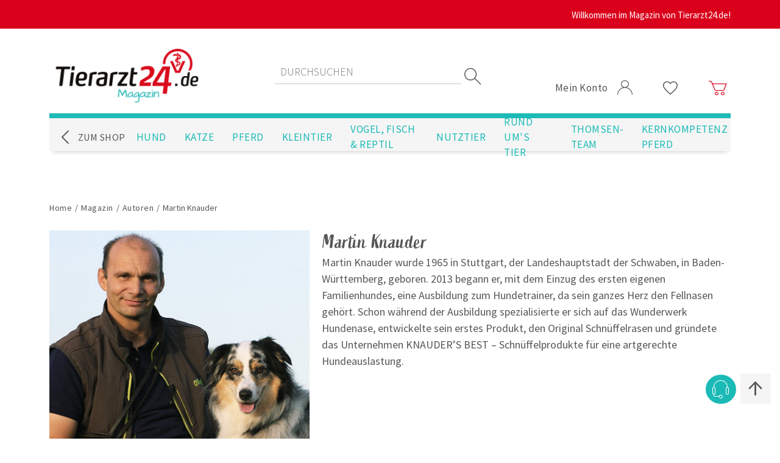

--- FILE ---
content_type: text/html; charset=utf-8
request_url: https://magazin.tierarzt24.de/148/martin-knauder
body_size: 6759
content:

<!DOCTYPE html>

<html lang="en-us">
<head>
    <link rel='stylesheet' href='/css/vso/Header.b90e80d023bc8704ec46.css' asp-append-version='true' /><script src='/js/vso/Header.78581ae22df3751ac1e0.js'></script>
    <meta charset="utf-8">
    <meta http-equiv="X-UA-Compatible" content="IE=edge">
    <meta name="viewport" content="width=device-width, initial-scale=1">

    <title>Martin Knauder | Tierarzt24 Magazin</title>

    <meta name="description" content="Martin Knauder" />

    

    <link rel="stylesheet" href="/css/bootstrap.min.css?v=zX1ksOX8wtuKe8eod5obEahLSUsrr5tiX4uV9Zvkgak" />

    <link href=" /lib/kendo/2021.1.119/styles/kendo.common.min.css" rel="stylesheet">
    <link href=" /lib/kendo/2021.1.119/styles/kendo.default.min.css" rel="stylesheet">

    <link rel='stylesheet' href='/css/vso/MainSASS.c83f3d856021d656fa08.css' asp-append-version='true' /><script src='/js/vso/MainSASS.2b857224f0d34e66df93.js'></script>
    
    <link rel="shortcut icon" href="/images/vso/favicon.png" type="image/png" />
    <link rel="icon" href="/images/vso/favicon.png" />

    <link href="/lib/video-player/video-player.css" rel="stylesheet">
    
    

<!-- Copyright (c) 2000-2022 etracker GmbH. All rights reserved. -->
<!-- This material may not be reproduced, displayed, modified or distributed -->
<!-- without the express prior written permission of the copyright holder. -->
<!-- etracker tracklet 5.0 -->
<script type="text/javascript">
// var et_pagename = "";
// var et_areas = "";
// var et_tval = 0;
// var et_tsale = 0;
// var et_tonr = "";
// var et_basket = "";
</script>
<script id="_etLoader" type="text/javascript" charset="UTF-8" data-block-cookies="true" data-respect-dnt="false" data-secure-code="kxgG59" src="//static.etracker.com/code/e.js"></script>
<!--etracker tracklet 5.0 end-->

<script>(window.BOOMR_mq=window.BOOMR_mq||[]).push(["addVar",{"rua.upush":"false","rua.cpush":"true","rua.upre":"false","rua.cpre":"false","rua.uprl":"false","rua.cprl":"false","rua.cprf":"false","rua.trans":"SJ-17140eec-d19d-4715-8402-c0f304f949a9","rua.cook":"false","rua.ims":"false","rua.ufprl":"false","rua.cfprl":"false","rua.isuxp":"false","rua.texp":"norulematch","rua.ceh":"false","rua.ueh":"false","rua.ieh.st":"0"}]);</script>
                              <script>!function(e){var n="https://s.go-mpulse.net/boomerang/";if("False"=="True")e.BOOMR_config=e.BOOMR_config||{},e.BOOMR_config.PageParams=e.BOOMR_config.PageParams||{},e.BOOMR_config.PageParams.pci=!0,n="https://s2.go-mpulse.net/boomerang/";if(window.BOOMR_API_key="SYBVQ-GCCSG-XBUBJ-B24TK-UEA7M",function(){function e(){if(!o){var e=document.createElement("script");e.id="boomr-scr-as",e.src=window.BOOMR.url,e.async=!0,i.parentNode.appendChild(e),o=!0}}function t(e){o=!0;var n,t,a,r,d=document,O=window;if(window.BOOMR.snippetMethod=e?"if":"i",t=function(e,n){var t=d.createElement("script");t.id=n||"boomr-if-as",t.src=window.BOOMR.url,BOOMR_lstart=(new Date).getTime(),e=e||d.body,e.appendChild(t)},!window.addEventListener&&window.attachEvent&&navigator.userAgent.match(/MSIE [67]\./))return window.BOOMR.snippetMethod="s",void t(i.parentNode,"boomr-async");a=document.createElement("IFRAME"),a.src="about:blank",a.title="",a.role="presentation",a.loading="eager",r=(a.frameElement||a).style,r.width=0,r.height=0,r.border=0,r.display="none",i.parentNode.appendChild(a);try{O=a.contentWindow,d=O.document.open()}catch(_){n=document.domain,a.src="javascript:var d=document.open();d.domain='"+n+"';void(0);",O=a.contentWindow,d=O.document.open()}if(n)d._boomrl=function(){this.domain=n,t()},d.write("<bo"+"dy onload='document._boomrl();'>");else if(O._boomrl=function(){t()},O.addEventListener)O.addEventListener("load",O._boomrl,!1);else if(O.attachEvent)O.attachEvent("onload",O._boomrl);d.close()}function a(e){window.BOOMR_onload=e&&e.timeStamp||(new Date).getTime()}if(!window.BOOMR||!window.BOOMR.version&&!window.BOOMR.snippetExecuted){window.BOOMR=window.BOOMR||{},window.BOOMR.snippetStart=(new Date).getTime(),window.BOOMR.snippetExecuted=!0,window.BOOMR.snippetVersion=12,window.BOOMR.url=n+"SYBVQ-GCCSG-XBUBJ-B24TK-UEA7M";var i=document.currentScript||document.getElementsByTagName("script")[0],o=!1,r=document.createElement("link");if(r.relList&&"function"==typeof r.relList.supports&&r.relList.supports("preload")&&"as"in r)window.BOOMR.snippetMethod="p",r.href=window.BOOMR.url,r.rel="preload",r.as="script",r.addEventListener("load",e),r.addEventListener("error",function(){t(!0)}),setTimeout(function(){if(!o)t(!0)},3e3),BOOMR_lstart=(new Date).getTime(),i.parentNode.appendChild(r);else t(!1);if(window.addEventListener)window.addEventListener("load",a,!1);else if(window.attachEvent)window.attachEvent("onload",a)}}(),"".length>0)if(e&&"performance"in e&&e.performance&&"function"==typeof e.performance.setResourceTimingBufferSize)e.performance.setResourceTimingBufferSize();!function(){if(BOOMR=e.BOOMR||{},BOOMR.plugins=BOOMR.plugins||{},!BOOMR.plugins.AK){var n="true"=="true"?1:0,t="",a="aod4zuqxzcobq2lq3bwq-f-74afaee33-clientnsv4-s.akamaihd.net",i="false"=="true"?2:1,o={"ak.v":"39","ak.cp":"1459940","ak.ai":parseInt("907593",10),"ak.ol":"0","ak.cr":8,"ak.ipv":4,"ak.proto":"h2","ak.rid":"80956398","ak.r":44387,"ak.a2":n,"ak.m":"dsca","ak.n":"essl","ak.bpcip":"3.135.204.0","ak.cport":51252,"ak.gh":"23.192.164.5","ak.quicv":"","ak.tlsv":"tls1.3","ak.0rtt":"","ak.0rtt.ed":"","ak.csrc":"-","ak.acc":"","ak.t":"1769003117","ak.ak":"hOBiQwZUYzCg5VSAfCLimQ==i/iEurE5nRbucUPBqjpDyas5dNKwys0PDQBH3D2xQ34y5Mr+6PnPqwwEws9OT1HVfykLQ2YcgHnTHxB4FGuCBE4aDR1psx9HemwNql7pUbuZI0zfeVXCi0rd5tLK71OhwUpefwleYfcBIskql2mUXvgmGHA7Ba531GVZxMBSxrE6q0dAYRcEqtTz1dQkcM+ya+Tw/eqr5eNumkX7+nYM3QKY+gtrgOpc21h+l6oK/KkIwubVDk3jGtVpi0zodsRBewS1hAiugR1xtMc1QaCF7PccrgnnMalxKkBrANNXjMtJHnm/Z1g3GK0ffAxPQ1dm8bkE/8h7sCyFrjTZDYkFR2v7TuY179J6QPgGHnHlG3RUWYf8LCUNZG3b8kCRVXifYslT8nwAUBdv+935DV16rVLfmBCbkjxp+x6sxDz9wEE=","ak.pv":"118","ak.dpoabenc":"","ak.tf":i};if(""!==t)o["ak.ruds"]=t;var r={i:!1,av:function(n){var t="http.initiator";if(n&&(!n[t]||"spa_hard"===n[t]))o["ak.feo"]=void 0!==e.aFeoApplied?1:0,BOOMR.addVar(o)},rv:function(){var e=["ak.bpcip","ak.cport","ak.cr","ak.csrc","ak.gh","ak.ipv","ak.m","ak.n","ak.ol","ak.proto","ak.quicv","ak.tlsv","ak.0rtt","ak.0rtt.ed","ak.r","ak.acc","ak.t","ak.tf"];BOOMR.removeVar(e)}};BOOMR.plugins.AK={akVars:o,akDNSPreFetchDomain:a,init:function(){if(!r.i){var e=BOOMR.subscribe;e("before_beacon",r.av,null,null),e("onbeacon",r.rv,null,null),r.i=!0}return this},is_complete:function(){return!0}}}}()}(window);</script></head>
<body>
    <section data-nosnippet="true">
        <data id="data--googleanalyticsurl" style="display: none" value="">/googleanalyticsecommercescript</data>
        <data id="data--googleanalyticsid" style="display: none" value="">G-XFX8BMF78J</data>
        <data id="data--googleanalyticsenabled" style="display: none" value="">True</data>
    </section>
    <div class="wrapper">

<header class="header" data-nosnippet="true">
    <div class="container">
        <div class="header__upper authenticated">
            <div class="container vso-row">
                <div class="header__welcome vso-row-end-lg vso-row-center-xs vso-row-center-sd vso-row-center-md vso-row-middle">
                    <label>Willkommen im Magazin von Tierarzt24.de!</label>
                </div>
            </div>
        </div>
        <div class="header__middle vso-row">
            <div class="header__mobileMenuWrapper vso-row-start vso-row-middle hidden-lg hidden-xl">
                <label class="header__mobileMenuButton"><i class="i-menu"></i></label>
            </div>
            <div class="header__logo">
                <a href="https://magazin.tierarzt24.de/">
                    <img src="/images/vso/TA24-Magazin-logo.png" width="250" height="100" />
                </a>
            </div>
            <div class="header__searchBox vso-row-center vso-row-middle hidden-xs hidden-sd hidden-md">
                


<section data-nosnippet="true">
    <data id="data--suggestionsearchroute" style="display: none">/catalog/searchtermautocomplete</data>
    <data id="data--searchsuggestionminimumlength" style="display: none">3</data>
    <input name="__RequestVerificationToken" type="hidden" value="CfDJ8DSQhJPOGGNMrN2R6ecwWw9ajIZtXCwujVz8XuwmDNacFQTNrE-eIhgZp7miIOTrV0QBZ6d_R4IV6RMcGRQaOG2zjalS0a10ts-cPwLLFv-mDdlbGK9ijvnDPApvF8qOMpsnEneZgaksbSG9W83IcM8" />
</section>

<form method="get" class="header__searchBoxForm" action="/search">
        <input type="text" class="header__searchBoxText" autocomplete="off" name="q" placeholder="durchsuchen" aria-label="Search store" maxlength="50" />
        <input type="submit" class="header__searchBoxButton" value="Suchen" />
        <i class="header__searchBoxButtonIcon i-search"></i>
        <div class="header__searchBoxSuggestion">
        </div>
</form>
            </div>
            <div class="header__userMenu vso-row-end vso-row-bottom-sd vso-row-middle-xs">
                <ul class="header__links">
                    <li class="header__dropdown">
                        <a href="https://www.tierarzt24.de/customer/info" class="ico-account">
                            <label>
                                <span>Mein Konto</span>
                                <i class="i-user account"></i>
                            </label>
                        </a>
                    </li>
                    <li class="header__dropdown hidden-xs">
                        <a href="https://www.tierarzt24.de/wishlist" class="ico-wishlist">
                            <label><i class="i-heart"></i></label>
                        </a>
                    </li>
                    <li id="topcartlink" class="header__dropdown">
                        <a href="https://www.tierarzt24.de/cart" class="ico-cart">
                            <label><i class="i-cart cart"></i></label>
                        </a>
                    </li>
                </ul>
            </div>
        </div>
        <div class="header__lower vso-row">
            <a class="back-to-shop vso-row vso-row-middle" href="https://www.tierarzt24.de/">
                <i class="i-arrow_left"></i>
                <p>ZUM SHOP</p>
            </a>

            <ul class="header__topMenu vso-row-end vso-row-middle hidden-xs hidden-sd hidden-md">
                

    <li>
        <a class="" aria-current="page" href="/category/42/hund">Hund</a>
    </li>
    <li>
        <a class="" aria-current="page" href="/category/43/katze">Katze</a>
    </li>
    <li>
        <a class="" aria-current="page" href="/category/44/pferd">Pferd</a>
    </li>
    <li>
        <a class="" aria-current="page" href="/category/45/kleintier">Kleintier</a>
    </li>
    <li>
        <a class="" aria-current="page" href="/category/46/vogel-fisch-and-reptil">Vogel, Fisch &amp; Reptil</a>
    </li>
    <li>
        <a class="" aria-current="page" href="/category/47/nutztier">Nutztier</a>
    </li>
    <li>
        <a class="" aria-current="page" href="/category/200/rund-ums-tier">Rund um&#x27;s Tier</a>
    </li>
    <li>
        <a class="" aria-current="page" href="/category/205/thomsen-team">Thomsen-Team</a>
    </li>
    <li>
        <a class="" aria-current="page" href="/category/3280/kernkompetenz-pferd-veronika-klein">Kernkompetenz Pferd</a>
    </li>

            </ul>
            <div class="header__mobileMenu">
                <div class="header__mobileMenuTitle">

                </div>
                <div class="header__mobileMenuListWrapper">
                    <div class="header__mobileMenuList">
                        <ul>
                            

    <li>
        <a class="" aria-current="page" href="/category/42/hund">Hund</a>
    </li>
    <li>
        <a class="" aria-current="page" href="/category/43/katze">Katze</a>
    </li>
    <li>
        <a class="" aria-current="page" href="/category/44/pferd">Pferd</a>
    </li>
    <li>
        <a class="" aria-current="page" href="/category/45/kleintier">Kleintier</a>
    </li>
    <li>
        <a class="" aria-current="page" href="/category/46/vogel-fisch-and-reptil">Vogel, Fisch &amp; Reptil</a>
    </li>
    <li>
        <a class="" aria-current="page" href="/category/47/nutztier">Nutztier</a>
    </li>
    <li>
        <a class="" aria-current="page" href="/category/200/rund-ums-tier">Rund um&#x27;s Tier</a>
    </li>
    <li>
        <a class="" aria-current="page" href="/category/205/thomsen-team">Thomsen-Team</a>
    </li>
    <li>
        <a class="" aria-current="page" href="/category/3280/kernkompetenz-pferd-veronika-klein">Kernkompetenz Pferd</a>
    </li>

                        </ul>
                    </div>
                </div>
            </div>

            <div class="header__searchBox vso-row-center vso-row-middle hidden-lg hidden-xl">
                


<section data-nosnippet="true">
    <data id="data--suggestionsearchroute" style="display: none">/catalog/searchtermautocomplete</data>
    <data id="data--searchsuggestionminimumlength" style="display: none">3</data>
    <input name="__RequestVerificationToken" type="hidden" value="CfDJ8DSQhJPOGGNMrN2R6ecwWw9ajIZtXCwujVz8XuwmDNacFQTNrE-eIhgZp7miIOTrV0QBZ6d_R4IV6RMcGRQaOG2zjalS0a10ts-cPwLLFv-mDdlbGK9ijvnDPApvF8qOMpsnEneZgaksbSG9W83IcM8" />
</section>

<form method="get" class="header__searchBoxForm" action="/search">
        <input type="text" class="header__searchBoxText" autocomplete="off" name="q" placeholder="durchsuchen" aria-label="Search store" maxlength="50" />
        <input type="submit" class="header__searchBoxButton" value="Suchen" />
        <i class="header__searchBoxButtonIcon i-search"></i>
        <div class="header__searchBoxSuggestion">
        </div>
</form>
            </div>
        </div>
        


    </div>

    <div class="stickyInfoBox">
    <div class="stickyInfoBox__icon">
        <i class="i-headset"></i>
    </div>
    <div class="stickyInfoBox__content vso-row-end vso-row-bottom">
        <ul>
            <li class="vso-row-middle">
                <div class="stickyInfoBox__item">
                    <a href="//www.tierarzt24.de/Consulting" class="vso-row-end vso-row-middle">
                        Kostenlose Produktberatung <i class="i-chat"></i>
                    </a>
                </div>
            </li>
            <li class="vso-row-middle">
                <div class="stickyInfoBox__item">
                    <a href="//www.tierarzt24.de/contactus" class="vso-row-end vso-row-middle">
                        Tierarzt24 Kundenservice <i class="i-headset"></i>
                    </a>
                </div>
            </li>
            <li class="vso-row-middle">
                <div class="stickyInfoBox__item">
                    <a href="//www.tierarzt24.de/VetSearch" class="vso-row-end vso-row-middle">
                        Tierarzt in der Nähe suchen <i class="i-vet"></i>
                    </a>
                </div>
            </li>
        </ul>
        <div class="stickyInfoBox__mobileCloseIcon">
            <i class="i-close"></i>
        </div>
    </div>
</div>

    <div id="toTop">
        <p>↑</p>
    </div>
</header>
        
<section data-nosnippet="true">
    <data id="data--successlocalization" style="display: none">Erfolgreich!</data>
    <data id="data--warninglocalization" style="display: none">Warnung!</data>
    <data id="data--failurelocalization" style="display: none">Fehler!</data>
</section>

<div class="notification notification__success" hidden>
    <i class="i-ok"></i>
    <p class="notification__text"></p>
    <i class="i-close"></i>
</div>
<div class="notification notification__warning" hidden>
    <i class="i-pause"></i>
    <p class="notification__text"></p>
    <i class="i-close"></i>
</div>
<div class="notification notification__failure" hidden>
    <i class="i-error"></i>
    <p class="notification__text"></p>
    <i class="i-close"></i>
</div>


        <div id="loader" hidden>
            <div class="loader__box">
                <div class="loader__circle loader__circle--1"></div>
                <div class="loader__circle loader__circle--2"></div>
                <div class="loader__circle loader__circle--3"></div>
            </div>
        </div>

        <main class="main">
            

<div class="container">
    <div class="breadcrumb">
        <ul itemscope itemtype="http://schema.org/BreadcrumbList">
            <li class="dots">
                <span>...</span>
                <span class="delimiter">/</span>
            </li>
            <li>
                <span>
                    <a href="https://www.tierarzt24.de/">
                        <span>Home</span>
                    </a>
                </span>
                <span class="delimiter">/</span>
            </li>
            <li>
                <span>
                    <a href="https://magazin.tierarzt24.de/">
                        <span>Magazin</span>
                    </a>
                </span>
                <span class="delimiter">/</span>
            </li>
            <li itemprop="itemListElement" itemscope itemtype="http://schema.org/ListItem">
                <span>
                    <a href="/authors" itemprop="item">
                        <span itemprop="name">Autoren</span>
                    </a>
                </span>
                <span class="delimiter">/</span>
                <meta itemprop="position" content="1" />
            </li>
            <li itemprop="itemListElement" itemscope itemtype="http://schema.org/ListItem">
                <span class="current-item" itemprop="name">Martin Knauder</span>
                <span itemprop="item" itemscope itemtype="http://schema.org/Thing"
                      id="/148/martin-knauder">
                </span>
                <meta itemprop="position" content="2" />
            </li>
        </ul>
    </div>

    <div class="content-block content-block-author content-block--reverse">
        <img class="content-block-item content-block-image" src="/assets/images/313-3749261236489-A4iZ8d/martin-knauder.jpg" width="320" height="320" />
        <div class="content-block-item content-block-text">
            <h1>Martin Knauder</h1>

            <p>Martin Knauder wurde 1965 in Stuttgart, der Landeshauptstadt der Schwaben, in Baden-W&#xFC;rttemberg, geboren. &#xA;&#xA;2013 begann er, mit dem Einzug des ersten eigenen Familienhundes, eine Ausbildung zum Hundetrainer, da sein ganzes Herz den Fellnasen geh&#xF6;rt. Schon w&#xE4;hrend der Ausbildung spezialisierte er sich auf das Wunderwerk Hundenase, entwickelte sein erstes Produkt, den Original Schn&#xFC;ffelrasen und gr&#xFC;ndete das Unternehmen KNAUDER&#x2019;S BEST &#x2013; Schn&#xFC;ffelprodukte f&#xFC;r eine artgerechte Hundeauslastung.</p>
        </div>
    </div>
</div>

        </main>


<footer class="footer">
    <div class="container">
        <div class="footer__upper">
            <div class="footer__blocks vso-row vso-row-space-around">
                <div class="footer__block vso-col-24 vso-col-md-8 vso-col-lg-6 vso-col-xl-5">
                    <div class="footer__listTitle">
                        <h4>RECHTE & FRISTEN</h4>
                    </div>
                    <ul class="footer__list">
                        

    <li><a href="https://www.tierarzt24.de/sitemap">Sitemap</a></li>
    <li><a href="https://www.tierarzt24.de/conditionsofuse">Allgemeine Gesch&#xE4;ftsbedingungen (AGB)</a></li>
    <li><a href="https://www.tierarzt24.de/impressum">Impressum</a></li>
    <li><a href="https://www.tierarzt24.de/privacyinfo">Datenschutzerkl&#xE4;rung</a></li>
    <li><a href="https://www.tierarzt24.de/widerrufsrecht">Widerrufsrecht</a></li>
    <li><a href="https://magazin.tierarzt24.de/karriere">Karriere</a></li>
    <li><a href="https://www.tierarzt24.de/">tierarzt24.de</a></li>

                        <li><a href="https://marktplatz.wdt.de" rel="noreferrer" title="Online-Shop marktplatz.wdt.de für Tierärzte" target="_blank">marktplatz.wdt.de</a>, <a href="https://www.wdt.de" rel="noreferrer" title="WDT - das Tierarztunternehmen" target="_blank">wdt.de</a></li>
                        <li><a href="/CookieDetails">Cookie-Einstellungen</a></li>
                    </ul>
                </div>
                <div class="footer__block vso-col-24 vso-col-md-8 vso-col-lg-6 vso-col-xl-5">
                    <div class="footer__listTitle">
                        <h4>MAGAZIN</h4>
                    </div>
                    <ul class="footer__list">
                        

    <li>
        <a class="" aria-current="page" href="/category/42/hund">Hund</a>
    </li>
    <li>
        <a class="" aria-current="page" href="/category/43/katze">Katze</a>
    </li>
    <li>
        <a class="" aria-current="page" href="/category/44/pferd">Pferd</a>
    </li>
    <li>
        <a class="" aria-current="page" href="/category/45/kleintier">Kleintier</a>
    </li>
    <li>
        <a class="" aria-current="page" href="/category/46/vogel-fisch-and-reptil">Vogel, Fisch &amp; Reptil</a>
    </li>
    <li>
        <a class="" aria-current="page" href="/category/47/nutztier">Nutztier</a>
    </li>
    <li>
        <a class="" aria-current="page" href="/category/200/rund-ums-tier">Rund um&#x27;s Tier</a>
    </li>
    <li>
        <a class="" aria-current="page" href="/category/205/thomsen-team">Thomsen-Team</a>
    </li>
    <li>
        <a class="" aria-current="page" href="/category/3280/kernkompetenz-pferd-veronika-klein">Kernkompetenz Pferd</a>
    </li>

                        

    <li><a href="/authors">Unsere Autoren</a></li>
    <li><a href="/contact">Kontakt</a></li>

                    </ul>
                </div>
                <div class="footer__block vso-col-24 vso-col-md-8 vso-col-lg-6 vso-col-xl-5">
                    <div class="footer__listTitle">
                        <h4>MEIN KONTO</h4>
                    </div>
                    <ul class="footer__list">
                        

    <li><a href="https://www.tierarzt24.de/customer/info">Mein Konto</a></li>
    <li><a href="https://www.tierarzt24.de/order/history">Auftr&#xE4;ge</a></li>
    <li><a href="https://www.tierarzt24.de/customer/addresses">Adressen</a></li>
    <li><a href="https://www.tierarzt24.de/cart">Warenkorb</a></li>
    <li><a href="https://www.tierarzt24.de/wishlist">Wunschliste</a></li>

                    </ul>
                </div>
            </div>
        </div>
        <div class="footer__lower">
            <div class="footer__copyright">
                <label>Copyright © 2026 Tierarzt24.de. Alle Rechte vorbehalten.</label>
            </div>
        </div>        
    </div>
</footer>    </div>
    


<section data-nosnippet="true">
    <data id="data--necessarylocalization" style="display: none">Notwendig</data>
    <data id="data--functionallocalization" style="display: none">Funktional</data>
    <data id="data--marketinglocalization" style="display: none">Marketing</data>
    <data id="data--googletag" style="display: none">G-XFX8BMF78J</data>


    <data id="data--eucookie__headlinetext" style="display: none">bevor Sie weitershoppen...</data>
    <data id="data--eucookie__headlinetitle" style="display: none">Lieber Kunde,</data>
    <data id="data--eucookie__settingstitle" style="display: none">Cookies verwalten</data>
    <data id="data--eucookie__buttonsacceptselected" style="display: none">Änderungen speichern</data>
    <data id="data--eucookie__buttonsacceptall" style="display: none">Alles zulassen und speichern</data>
    <data id="data--eucookie__notificationheader" style="display: none">Vielen Dank für ihr Vertrauen,</data>
    <data id="data--eucookie__notificationtext" style="display: none">Sie finden den Link zu unseren Cookie-Richtlinien jeweils am Ende jeder Seite ( Footer Bereich ) unter Hilfe & Service.</data>
    <data id="data--eucookie__contenturl" style="display: none">Wir verwenden Cookies, um Ihnen den bestmöglichen Service zu gewährleisten. Mit der Nutzung dieser Seite stimmen Sie der Cookie-Nutzung zu.</p><p> Auf der Seite <a href=https://www.tierarzt24.de/privacyinfo>Datenschutz</a> können Sie jederzeit nachlesen, wie und wofür wir Ihre Daten verwenden.</data>
</section>

<div class="vet_cookies hidden"> </div>


    <script src="https://ajax.googleapis.com/ajax/libs/jquery/1.12.4/jquery.min.js"></script>
    <script src="/js/bootstrap.min.js?v=HwdaCZJK9eulRA93OiGbHhYYRUjXOQLNxCqXi0-R69s"></script>

    <script src=" /lib/kendo/2021.1.119/js/kendo.core.min.js"></script>
    <script src=" /lib/kendo/2021.1.119/js/kendo.userevents.min.js"></script>
    <script src=" /lib/kendo/2021.1.119/js/kendo.draganddrop.min.js"></script>
    <script src=" /lib/kendo/2021.1.119/js/kendo.slider.min.js"></script>
    <script src=" /lib/kendo/2021.1.119/js/messages/kendo.messages.de-DE.min.js"></script>
    <script src=" /lib/kendo/2021.1.119/js/cultures/kendo.culture.de-DE.min.js"></script>

    <link rel='stylesheet' href='/css/vso/Notification.399d3420ee33b185aaca.css' asp-append-version='true' /><script src='/js/vso/Notification.b5aa3cb6eb52f6f38664.js'></script>
    <link rel='stylesheet' href='/css/vso/SearchBox.19f65847b28fe510a4f1.css' asp-append-version='true' /><script src='/js/vso/SearchBox.21aa54a644a91a5f28b5.js'></script>
    <link rel='stylesheet' href='/css/vso/StickyInfoBox.59feb24fb812d8cf3671.css' asp-append-version='true' /><script src='/js/vso/StickyInfoBox.71d3b50165a699644e3a.js'></script>
    <link rel='stylesheet' href='/css/vso/EuCookieLaw.36b8e47917c51a7fefe5.css' asp-append-version='true' /><script src='/js/vso/EuCookieLaw.d8b241a76a860ef250e4.js'></script>

    <script src="/lib/video-player/video-player.js"></script>

</body>
</html>

--- FILE ---
content_type: text/css
request_url: https://magazin.tierarzt24.de/lib/video-player/video-player.css
body_size: 1850
content:
i[class^="ckin-"], i[class*=" ckin-"] {
    font-family: 'vsoicons' !important;
    speak: none;
    font-style: normal;
    font-weight: normal;
    font-variant: normal;
    text-transform: none;
    line-height: 1;
    -webkit-font-smoothing: antialiased;
    -moz-osx-font-smoothing: grayscale;
    color: inherit;
}

.ckin-compress:before {
    content: "\e942";
}

.ckin-expand:before {
    content: "\e941";
}

.ckin-play:before {
    content: "\e93f";
}

.ckin-pause:before {
    content: "\e940";
}

.ckin-stop:before {
    content: "\ea1e";
}

.ckin-backward:before {
    content: "\ea1f";
}

.ckin-forward:before {
    content: "\ea20";
}

.ckin-volume-high:before {
    content: "\ea26";
}

.ckin-volume-medium:before {
    content: "\ea27";
}

.ckin-volume-low:before {
    content: "\ea28";
}

.ckin-volume-mute:before {
    content: "\ea2a";
}

video {
    width: 100%;
    height: auto;
    cursor: pointer;
}

.ckin__player {
    letter-spacing: 0.02em;
}

    .ckin__player.ckin__fullscreen {
        position: fixed;
        top: 0;
        left: 0;
        right: 0;
        bottom: 0;
        height: 100%;
        width: 100%;
        z-index: 10000000;
        background: #000;
        border-radius: 0 !important;
        display: -ms-flexbox;
        display: flex;
    }

.ckin__overlay {
    position: relative;
}

    .ckin__overlay:before {
        background: radial-gradient(ellipse at center, transparent 0%, rgba(0, 0, 0, 0.65) 100%);
    }

.ckin__overlay--2:before {
    background: rgba(24, 24, 24, 0.8);
}

.default {
    border: 0 solid rgba(0, 0, 0, 0.2);
    box-shadow: 0 0 20px rgba(0, 0, 0, 0.2);
    position: relative;
    font-size: 0;
    overflow: hidden;
    border-radius: 5px;
    cursor: pointer;
}

    .default:before {
        content: '';
        position: absolute;
        top: 0;
        left: 0;
        bottom: 0;
        right: 0;
        border-radius: 5px;
        transition: opacity .2s;
        opacity: 1;
        visibility: visible;
    }

.default__title {
    position: absolute;
    left: 20px;
    top: 20px;
    z-index: 1;
    font-size: 24px;
    color: rgba(255, 255, 255, 0.8);
    font-style: italic;
}

.default__button {
    background: none;
    border: 0;
    line-height: 1;
    color: #00CF7D;
    outline: 0;
    padding: 0;
    cursor: pointer;
    -ms-flex-pack: center;
    justify-content: center;
    display: -ms-flexbox;
    display: flex;
    max-width: 50px;
}

    .default__button i {
        -ms-flex-item-align: center;
        -ms-grid-row-align: center;
        align-self: center;
    }

.default__button--big {
    background: none;
    border: 0;
    line-height: 1;
    color: #00CF7D;
    text-align: center;
    outline: 0;
    padding: 0;
    cursor: pointer;
    position: absolute;
    opacity: 1;
    visibility: visible;
    top: 50%;
    left: 50%;
    -ms-transform: translate(-50%, -50%) scale(1);
    transform: translate(-50%, -50%) scale(1);
    font-size: 64px;
    transition: all .2s;
    -ms-touch-action: manipulation;
    touch-action: manipulation;
}

.default__slider {
    width: 10px;
    height: 30px;
}

.default__controls {
    display: -ms-flexbox;
    display: flex;
    position: absolute;
    bottom: 0;
    right: 0;
    left: 0;
    transition: all .3s;
    -ms-flex-wrap: wrap;
    flex-wrap: wrap;
    background: linear-gradient(to top, rgba(0, 0, 0, 0.65) 0%, transparent 100%);
    font-size: 32px;
    -ms-flex-align: center;
    align-items: center;
    padding: 10px;
    -ms-transform: translateY(0);
    transform: translateY(0);
    -ms-flex-pack: justify;
    justify-content: space-between;
    border-radius: 0 0 5px 5px;
}

.default.is-playing:before {
    opacity: 0;
    visibility: hidden;
    -ms-transform: translate(-50%, -50%) scale(1.3);
    transform: translate(-50%, -50%) scale(1.3);
}

.default.is-playing .default__button--big {
    opacity: 0;
    visibility: hidden;
}

.default.is-playing .default__controls {
    -ms-transform: translateY(52px);
    transform: translateY(52px);
}

.default.is-playing:hover .default__controls {
    -ms-transform: translateY(0);
    transform: translateY(0);
}

.default__controls > * {
    -ms-flex: 1;
    flex: 1;
}

.default .progress {
    position: relative;
    display: -ms-flexbox;
    display: flex;
    height: 10px;
    transition: height 0.3s;
    background: rgba(0, 0, 0, 0.5);
    cursor: pointer;
    border-radius: 4px;
}

.default .progress__filled {
    width: 0%;
    background: #00CF7D;
    -ms-flex: 0;
    flex: 0;
    -ms-flex-preferred-size: 0%;
    flex-basis: 0%;
    border-radius: 4px;
}

.minimal {
    border: 0 solid rgba(0, 0, 0, 0.2);
    box-shadow: 0 0 20px rgba(0, 0, 0, 0.2);
    position: relative;
    font-size: 0;
    overflow: hidden;
    cursor: pointer;
}

    .minimal:before {
        content: '';
        position: absolute;
        top: 0;
        left: 0;
        bottom: 0;
        right: 0;
        transition: opacity .2s;
        opacity: 1;
        visibility: visible;
    }

.minimal__title {
    position: absolute;
    left: 20px;
    top: 20px;
    z-index: 1;
    font-size: 24px;
    color: rgba(255, 255, 255, 0.8);
    font-style: italic;
}

.minimal__button {
    background: none;
    border: 0;
    line-height: 1;
    color: #FCB355;
    outline: 0;
    padding: 0;
    cursor: pointer;
    -ms-flex-pack: center;
    justify-content: center;
    display: -ms-flexbox;
    display: flex;
    margin: 0 7px;
}

    .minimal__button.toggle {
        flex: 1;
        justify-content: flex-start;
    }

    .minimal__button i {
        -ms-flex-item-align: center;
        -ms-grid-row-align: center;
        align-self: center;
    }

    .minimal__button.fullscreen {
        color: #707070;
    }

    .minimal__button .ckin-pause {
        color: #707070;
    }

.minimal__button--big {
    background: none;
    border: 0;
    line-height: 1;
    color: #FCB355;
    text-align: center;
    outline: 0;
    padding: 0;
    cursor: pointer;
    position: absolute;
    opacity: 1;
    visibility: visible;
    top: calc(50% - 25px);
    left: 50%;
    -ms-transform: translate(-50%, -50%) scale(1);
    transform: translate(-50%, -50%) scale(1);
    font-size: 64px;
    transition: all .2s ease-in;
    -ms-touch-action: manipulation;
    touch-action: manipulation;
}

    .minimal__button--big .ckin-pause {
        color: #707070;
    }

    .minimal__button--big.toggle .ckin-play, .minimal__button--big.toggle .ckin-pause {
        font-size: 60px;
    }

@media screen and (min-width: 860px) {
    .minimal__button--big.toggle .ckin-play, .minimal__button--big.toggle .ckin-pause {
        font-size: 90px;
    }
}

.timeDisplay {
    font-size: 10px;
    color: #707070;
    margin-right: 7px;
}

@media screen and (min-width: 860px) {
    .timeDisplay {
        font-size: 20px;
    }
}

.minimal__slider {
    width: 10px;
    height: 30px;
}

.minimal__controls {
    display: -ms-flexbox;
    display: flex;
    -ms-flex-wrap: wrap;
    flex-wrap: wrap;
    background: #F6F6F6;
    font-size: 32px;
    -ms-flex-align: center;
    align-items: center;
    padding: 6px 0 4px 0;
    -ms-transform: translateY(0);
    transform: translateY(0);
}

@media screen and (min-width: 860px) {
    .minimal__controls {
        padding: 8px 0 4px 0;
    }
}

.minimal.is-playing:before {
    opacity: 0;
    visibility: hidden;
}

.minimal.is-playing .minimal__button--big {
    opacity: 0;
    visibility: hidden;
    -ms-transform: translate(-50%, -50%) scale(1.3);
    transform: translate(-50%, -50%) scale(1.3);
}

.minimal .progress {
    position: relative;
    display: -ms-flexbox;
    display: flex;
    height: 3px;
    transition: height 0.3s;
    background: #C4C4C6;
    cursor: pointer;
    border-radius: 0;
    flex: 1 100%;
    margin-bottom: 8px;
    overflow: unset;
}

@media screen and (min-width: 860px) {
    .minimal .progress {
        margin-bottom: 9px;
    }
}

.minimal .progress__filled {
    width: 0%;
    background: #707070;
    -ms-flex: 0;
    flex: 0;
    -ms-flex-preferred-size: 0%;
    flex-basis: 0%;
    border-radius: 0;
    position: relative;
}

    .minimal .progress__filled.started::before {
        content: '';
        display: block;
        width: 10px;
        height: 10px;
        position: absolute;
        top: 0;
        right: -9px;
        bottom: 0;
        margin: auto;
        background-color: #FCB355;
        border-radius: 50%;
    }

@media screen and (min-width: 860px) {
    .minimal .progress__filled.started::before {
        width: 17px;
        height: 17px;
    }
}

.compact {
    border: 0 solid rgba(0, 0, 0, 0.2);
    box-shadow: 0 0 20px rgba(0, 0, 0, 0.2);
    position: relative;
    font-size: 0;
    overflow: hidden;
    border-radius: 5px;
    cursor: pointer;
}

    .compact:before {
        content: '';
        position: absolute;
        top: 0;
        left: 0;
        bottom: 0;
        right: 0;
        border-radius: 5px;
        transition: opacity .2s;
        opacity: 1;
        visibility: visible;
    }

.compact__title {
    position: absolute;
    left: 20px;
    top: 20px;
    z-index: 1;
    font-size: 24px;
    color: rgba(255, 255, 255, 0.8);
}

.compact__button {
    background: none;
    border: 0;
    line-height: 1;
    color: #00CF7D;
    outline: 0;
    padding: 0;
    cursor: pointer;
    -ms-flex-pack: center;
    justify-content: center;
    display: -ms-flexbox;
    display: flex;
    max-width: 50px;
}

    .compact__button i {
        -ms-flex-item-align: center;
        -ms-grid-row-align: center;
        align-self: center;
    }

.compact__button--big {
    background: none;
    border: 0;
    line-height: 1;
    color: #00CF7D;
    text-align: center;
    outline: 0;
    padding: 0;
    cursor: pointer;
    position: absolute;
    opacity: 1;
    visibility: visible;
    top: 50%;
    left: 50%;
    -ms-transform: translate(-50%, -50%) scale(1);
    transform: translate(-50%, -50%) scale(1);
    font-size: 64px;
    transition: all .2s ease-in;
    -ms-touch-action: manipulation;
    touch-action: manipulation;
}

.compact__slider {
    width: 10px;
    height: 30px;
}

.compact__controls {
    display: -ms-flexbox;
    display: flex;
    position: absolute;
    max-width: 400px;
    bottom: 0;
    right: 0;
    left: 50%;
    transition: all .3s;
    -ms-flex-wrap: wrap;
    flex-wrap: wrap;
    background: #242424;
    font-size: 32px;
    -ms-flex-align: center;
    align-items: center;
    padding: 10px;
    -ms-transform: translateY(-20px) translateX(-50%);
    transform: translateY(-20px) translateX(-50%);
    -ms-flex-pack: justify;
    justify-content: space-between;
    border-radius: 5px;
}

.compact.is-playing:before {
    opacity: 0;
    visibility: hidden;
}

.compact.is-playing .compact__button--big {
    opacity: 0;
    visibility: hidden;
    -ms-transform: translate(-50%, -50%) scale(1.3);
    transform: translate(-50%, -50%) scale(1.3);
}

.compact.is-playing .compact__controls {
    -ms-transform: translateY(52px) translateX(-50%);
    transform: translateY(52px) translateX(-50%);
}

.compact.is-playing:hover .compact__controls {
    -ms-transform: translateY(-20px) translateX(-50%);
    transform: translateY(-20px) translateX(-50%);
}

.compact__controls > * {
    -ms-flex: 1;
    flex: 1;
}

.compact .progress {
    position: relative;
    display: -ms-flexbox;
    display: flex;
    height: 10px;
    transition: height 0.3s;
    background: rgba(0, 0, 0, 0.5);
    cursor: pointer;
    border-radius: 4px;
}

.compact .progress__filled {
    width: 0%;
    background: #00CF7D;
    -ms-flex: 0;
    flex: 0;
    -ms-flex-preferred-size: 0%;
    flex-basis: 0%;
    border-radius: 4px;
}

@media (max-width: 859px) {
    .ckin__player button, .ckin__player button i {
        font-size: 20px;
    }
}

video::-webkit-media-controls-enclosure {
    display: none !important;
}

.ckin__fullscreen .minimal__controls {
    position: absolute;
    bottom: 0;
    right: 0;
    left: 0;
    transition: all .3s;
    padding: 15px;
}

.content-block--only-video .content-block-video, .content-block--top-text .content-block-video, .content-block--bottom-text .content-block-video {
    flex: 1;
    max-width: 1143px;
}

.content-block--default .content-block-video, .content-block--default .content-block-text, .content-block--reverse .content-block-video, .content-block--reverse .content-block-text {
    flex: 1;
}


--- FILE ---
content_type: text/css
request_url: https://magazin.tierarzt24.de/css/vso/Notification.399d3420ee33b185aaca.css
body_size: 1464
content:
.carousel{display:-webkit-box;display:-webkit-flex;display:-moz-box;display:-ms-flexbox;display:flex;overflow:hidden;margin:0 auto;padding:0;-webkit-box-orient:horizontal;-webkit-box-direction:normal;-ms-flex-direction:row;flex-direction:row;-ms-flex-wrap:nowrap;flex-wrap:nowrap;-ms-flex-line-pack:start;align-content:flex-start;-webkit-box-pack:start;-ms-flex-pack:start;justify-content:flex-start;opacity:1;-webkit-transition:opacity .35s;transition:opacity .35s;position:relative}.carousel,.carousel--mobileTouch .carousel__inner{width:100%;height:100%;-webkit-overflow-scrolling:touch}.carousel--mobileTouch .carousel__inner{overflow-x:scroll;padding:10px 0}.carousel .carousel__inner{display:-webkit-box;display:-webkit-flex;display:-moz-box;display:-ms-flexbox;display:flex;width:calc(100% - 60px);min-width:calc(100% - 60px);height:auto;margin:0 auto;-webkit-box-orient:horizontal;-webkit-box-direction:normal;-ms-flex-direction:row;flex-direction:row;-ms-flex-wrap:nowrap;flex-wrap:nowrap;-webkit-box-pack:justify;-ms-flex-pack:justify;justify-content:space-between;overflow:hidden;-webkit-overflow-scrolling:touch;-webkit-transition:opacity .35s;transition:opacity .35s}.carousel .carousel__inner--fade{opacity:0!important}.carousel .carousel__arrow{flex-direction:row;display:-webkit-box;display:-webkit-flex;display:-moz-box;display:-ms-flexbox;display:flex;width:30px;-webkit-box-orient:vertical;-webkit-box-direction:normal;-ms-flex-direction:column;flex-direction:column;-ms-flex-wrap:wrap;flex-wrap:wrap;-ms-flex-line-pack:center;align-content:center;-webkit-box-pack:center;-ms-flex-pack:center;justify-content:center;-webkit-box-align:center;-ms-flex-align:center;align-items:center;position:absolute;cursor:pointer;transition:opacity .6s;z-index:10;font-family:vsoicons;color:#575756;font-size:22px;bottom:44px}@media(min-width:1200px){.carousel .carousel__arrow{top:0;bottom:0;height:calc(100% - 20px);font-size:25px}}.carousel .carousel__arrow--left{left:0}.carousel .carousel__arrow--left:before{content:""}.carousel .carousel__arrow--right{right:0}.carousel .carousel__arrow--right:before{content:""}.carousel .carousel__arrow--faded{opacity:.5}.carousel .carousel__dots{display:none}.slideshow{position:relative}.slideshow .slideshow__slides{position:relative;margin:auto}.slideshow .slideshow__slides .slideshow__slide{display:none}.slideshow .slideshow__slides .slideshow__slide img{vertical-align:middle;max-width:100%}.slideshow .slideshow__slides .slideshow__slide.slideFade{-webkit-animation-name:slideFade;-webkit-animation-duration:1.5s;animation-name:slideFade;animation-duration:1.5s}.slideshow .slideshow__dots{margin-top:10px;text-align:center}@media(min-width:1200px){.slideshow .slideshow__dots{position:absolute;width:100%;bottom:10px;margin-top:0;padding:10px}}.slideshow .slideshow__dots .slideshow__dot{cursor:pointer;height:10px;width:10px;margin:0 10px;background:transparent;border:1px solid #707070;border-radius:50%;display:inline-block;transition:background-color .6s ease}@media(min-width:1200px){.slideshow .slideshow__dots .slideshow__dot{margin:0 15px}}.slideshow .slideshow__dots .slideshow__dot.active,.slideshow .slideshow__dots .slideshow__dot:hover{background-color:#707070}@-webkit-keyframes slideFade{0%{opacity:.4}to{opacity:1}}@keyframes slideFade{0%{opacity:.4}to{opacity:1}}.kendoRangeSlider .k-slider-wrap .k-slider-track{background-color:#c4c4c6;height:2px}.kendoRangeSlider .k-slider-wrap .k-slider-track .k-slider-selection{background-color:#3c3c3b;height:3px;margin-top:-2px}.kendoRangeSlider .k-slider-wrap .k-slider-track .k-draghandle{border-color:#707070;width:18px;height:18px;top:-10px;border-radius:50%;border-width:2px}.kendoRangeSlider .k-slider-wrap .k-slider-track .k-draghandle.k-state-selected,.kendoRangeSlider .k-slider-wrap .k-slider-track .k-draghandle.k-state-selected:hover,.kendoRangeSlider .k-slider-wrap .k-slider-track .k-draghandle.k-state-selected:link,.kendoRangeSlider .k-slider-wrap .k-slider-track .k-draghandle.k-state-selected:visited{background-color:#fff;border-color:#707070}.kendoRangeSlider .k-slider-wrap .k-slider-track .k-draghandle.k-state-focused.k-state-selected{box-shadow:none}.kendoRangeSlider__minMaxContainter,.kendoRangeSlider__selectedMinMaxContainter{font-family:Source Sans Pro,sans-serif;font-weight:400;font-size:13px;color:#ccc}.kendoRangeSlider__minMaxContainter{flex-direction:row;display:-webkit-box;display:-webkit-flex;display:-moz-box;display:-ms-flexbox;display:flex}.kendoRangeSlider__minMaxContainter .kendoRangeSlider__maxValue{margin-left:auto;order:2}.kendoRangeSlider__selectedMinMaxContainter{margin-top:22px}.kendoRangeSlider__selectedMinMaxContainter .kendoRangeSlider__selectedMinMaxValue{color:#1cbbb7}.field-validation-error:not(:empty){flex-direction:row;display:-webkit-box;display:-webkit-flex;display:-moz-box;display:-ms-flexbox;display:flex;font-family:Source Sans Pro,sans-serif;font-weight:400;color:#da001b;font-size:13px}@media(min-width:1200px){.field-validation-error:not(:empty){font-size:16px}}.notification{-webkit-box-align:start;-ms-flex-align:start;align-items:flex-start;background:#fff;display:-webkit-box;display:-webkit-flex;display:-moz-box;display:-ms-flexbox;display:flex;flex-direction:row;height:auto;left:50%;max-width:350px;min-width:300px;padding:10px;position:fixed;box-shadow:0 5px 5px -1px #c4c4c6;top:10px;transform:translateX(-50%);width:auto;z-index:3001}.notification i:first-child{flex:0 0 10%;position:relative}.notification i:first-child:before{border-radius:50%;color:#fff;font-size:18px;height:28px;width:28px;display:flex;display:-webkit-box;display:-webkit-flex;display:-moz-box;display:-ms-flexbox;-webkit-box-align:center;-ms-flex-align:center;align-items:center;-webkit-box-pack:center;-ms-flex-pack:center;justify-content:center}.notification.notification__success{border-left:4px solid #b9ce12;border-right:4px solid #b9ce12}.notification.notification__success i.i-ok:before{background:#b9ce12}.notification.notification__warning{border-left:4px solid #fcb253;border-right:4px solid #fcb253}.notification.notification__warning i.i-pause:before{content:"II";background:#fcb253;font-family:Source Sans Pro,sans-serif;font-weight:400;font-size:25px;padding-bottom:1px;padding-left:1px}.notification.notification__failure{border-left:4px solid #da001b;border-right:4px solid #da001b}.notification.notification__failure i.i-error:before{content:"!";background:#da001b;font-family:Source Sans Pro,sans-serif;font-weight:400;font-size:26px;padding-bottom:2px}.notification .notification__text{flex:0 0 85%;font-family:Source Sans Pro,sans-serif;font-weight:400;font-size:18px;margin-bottom:0;padding-left:10px;padding-top:1px;word-break:break-word}.notification .notification__text:first-line{max-width:90%;word-break:keep-all}.notification i.i-close{align-self:flex-start;color:#ccc;cursor:pointer;font-size:12px;flex:0 0 5%;height:10px;width:10px}.notification[hidden]{display:none}

--- FILE ---
content_type: text/css
request_url: https://magazin.tierarzt24.de/css/vso/SearchBox.19f65847b28fe510a4f1.css
body_size: 1209
content:
.carousel{display:-webkit-box;display:-webkit-flex;display:-moz-box;display:-ms-flexbox;display:flex;overflow:hidden;margin:0 auto;padding:0;-webkit-box-orient:horizontal;-webkit-box-direction:normal;-ms-flex-direction:row;flex-direction:row;-ms-flex-wrap:nowrap;flex-wrap:nowrap;-ms-flex-line-pack:start;align-content:flex-start;-webkit-box-pack:start;-ms-flex-pack:start;justify-content:flex-start;opacity:1;-webkit-transition:opacity .35s;transition:opacity .35s;position:relative}.carousel,.carousel--mobileTouch .carousel__inner{width:100%;height:100%;-webkit-overflow-scrolling:touch}.carousel--mobileTouch .carousel__inner{overflow-x:scroll;padding:10px 0}.carousel .carousel__inner{display:-webkit-box;display:-webkit-flex;display:-moz-box;display:-ms-flexbox;display:flex;width:calc(100% - 60px);min-width:calc(100% - 60px);height:auto;margin:0 auto;-webkit-box-orient:horizontal;-webkit-box-direction:normal;-ms-flex-direction:row;flex-direction:row;-ms-flex-wrap:nowrap;flex-wrap:nowrap;-webkit-box-pack:justify;-ms-flex-pack:justify;justify-content:space-between;overflow:hidden;-webkit-overflow-scrolling:touch;-webkit-transition:opacity .35s;transition:opacity .35s}.carousel .carousel__inner--fade{opacity:0!important}.carousel .carousel__arrow{flex-direction:row;display:-webkit-box;display:-webkit-flex;display:-moz-box;display:-ms-flexbox;display:flex;width:30px;-webkit-box-orient:vertical;-webkit-box-direction:normal;-ms-flex-direction:column;flex-direction:column;-ms-flex-wrap:wrap;flex-wrap:wrap;-ms-flex-line-pack:center;align-content:center;-webkit-box-pack:center;-ms-flex-pack:center;justify-content:center;-webkit-box-align:center;-ms-flex-align:center;align-items:center;position:absolute;cursor:pointer;transition:opacity .6s;z-index:10;font-family:vsoicons;color:#575756;font-size:22px;bottom:44px}@media(min-width:1200px){.carousel .carousel__arrow{top:0;bottom:0;height:calc(100% - 20px);font-size:25px}}.carousel .carousel__arrow--left{left:0}.carousel .carousel__arrow--left:before{content:""}.carousel .carousel__arrow--right{right:0}.carousel .carousel__arrow--right:before{content:""}.carousel .carousel__arrow--faded{opacity:.5}.carousel .carousel__dots{display:none}.slideshow{position:relative}.slideshow .slideshow__slides{position:relative;margin:auto}.slideshow .slideshow__slides .slideshow__slide{display:none}.slideshow .slideshow__slides .slideshow__slide img{vertical-align:middle;max-width:100%}.slideshow .slideshow__slides .slideshow__slide.slideFade{-webkit-animation-name:slideFade;-webkit-animation-duration:1.5s;animation-name:slideFade;animation-duration:1.5s}.slideshow .slideshow__dots{margin-top:10px;text-align:center}@media(min-width:1200px){.slideshow .slideshow__dots{position:absolute;width:100%;bottom:10px;margin-top:0;padding:10px}}.slideshow .slideshow__dots .slideshow__dot{cursor:pointer;height:10px;width:10px;margin:0 10px;background:transparent;border:1px solid #707070;border-radius:50%;display:inline-block;transition:background-color .6s ease}@media(min-width:1200px){.slideshow .slideshow__dots .slideshow__dot{margin:0 15px}}.slideshow .slideshow__dots .slideshow__dot.active,.slideshow .slideshow__dots .slideshow__dot:hover{background-color:#707070}@-webkit-keyframes slideFade{0%{opacity:.4}to{opacity:1}}@keyframes slideFade{0%{opacity:.4}to{opacity:1}}.kendoRangeSlider .k-slider-wrap .k-slider-track{background-color:#c4c4c6;height:2px}.kendoRangeSlider .k-slider-wrap .k-slider-track .k-slider-selection{background-color:#3c3c3b;height:3px;margin-top:-2px}.kendoRangeSlider .k-slider-wrap .k-slider-track .k-draghandle{border-color:#707070;width:18px;height:18px;top:-10px;border-radius:50%;border-width:2px}.kendoRangeSlider .k-slider-wrap .k-slider-track .k-draghandle.k-state-selected,.kendoRangeSlider .k-slider-wrap .k-slider-track .k-draghandle.k-state-selected:hover,.kendoRangeSlider .k-slider-wrap .k-slider-track .k-draghandle.k-state-selected:link,.kendoRangeSlider .k-slider-wrap .k-slider-track .k-draghandle.k-state-selected:visited{background-color:#fff;border-color:#707070}.kendoRangeSlider .k-slider-wrap .k-slider-track .k-draghandle.k-state-focused.k-state-selected{box-shadow:none}.kendoRangeSlider__minMaxContainter,.kendoRangeSlider__selectedMinMaxContainter{font-family:Source Sans Pro,sans-serif;font-weight:400;font-size:13px;color:#ccc}.kendoRangeSlider__minMaxContainter{flex-direction:row;display:-webkit-box;display:-webkit-flex;display:-moz-box;display:-ms-flexbox;display:flex}.kendoRangeSlider__minMaxContainter .kendoRangeSlider__maxValue{margin-left:auto;order:2}.kendoRangeSlider__selectedMinMaxContainter{margin-top:22px}.kendoRangeSlider__selectedMinMaxContainter .kendoRangeSlider__selectedMinMaxValue{color:#1cbbb7}.field-validation-error:not(:empty){flex-direction:row;display:-webkit-box;display:-webkit-flex;display:-moz-box;display:-ms-flexbox;display:flex;font-family:Source Sans Pro,sans-serif;font-weight:400;color:#da001b;font-size:13px}@media(min-width:1200px){.field-validation-error:not(:empty){font-size:16px}}.suggestion{width:100%}.suggestion .suggestion__title{font-family:Source Sans Pro,sans-serif;font-weight:400;text-transform:uppercase;color:#575756}@media(min-width:900px){.suggestion .suggestion__cart{margin-top:20px}}.suggestion .suggestion__cart a{display:flex}.suggestion .suggestion__cart-item:after{content:"";display:flex;height:1px;width:100%;background:#f6f6f6;margin:6px 0}.suggestion .suggestion__cart-pic{margin-right:.5em}.suggestion .suggestion__cart-title{font-family:Source Sans Pro,sans-serif;font-weight:400;color:#575756}.suggestion .suggestion__cart-title strong{color:#da001b}.suggestion .suggestion__cart-title:hover{font-family:Source Sans Pro,sans-serif;font-weight:600;text-decoration:underline}

--- FILE ---
content_type: text/css
request_url: https://magazin.tierarzt24.de/css/vso/EuCookieLaw.36b8e47917c51a7fefe5.css
body_size: 2097
content:
.carousel{display:-webkit-box;display:-webkit-flex;display:-moz-box;display:-ms-flexbox;display:flex;overflow:hidden;margin:0 auto;padding:0;-webkit-box-orient:horizontal;-webkit-box-direction:normal;-ms-flex-direction:row;flex-direction:row;-ms-flex-wrap:nowrap;flex-wrap:nowrap;-ms-flex-line-pack:start;align-content:flex-start;-webkit-box-pack:start;-ms-flex-pack:start;justify-content:flex-start;opacity:1;-webkit-transition:opacity .35s;transition:opacity .35s;position:relative}.carousel,.carousel--mobileTouch .carousel__inner{width:100%;height:100%;-webkit-overflow-scrolling:touch}.carousel--mobileTouch .carousel__inner{overflow-x:scroll;padding:10px 0}.carousel .carousel__inner{display:-webkit-box;display:-webkit-flex;display:-moz-box;display:-ms-flexbox;display:flex;width:calc(100% - 60px);min-width:calc(100% - 60px);height:auto;margin:0 auto;-webkit-box-orient:horizontal;-webkit-box-direction:normal;-ms-flex-direction:row;flex-direction:row;-ms-flex-wrap:nowrap;flex-wrap:nowrap;-webkit-box-pack:justify;-ms-flex-pack:justify;justify-content:space-between;overflow:hidden;-webkit-overflow-scrolling:touch;-webkit-transition:opacity .35s;transition:opacity .35s}.carousel .carousel__inner--fade{opacity:0!important}.carousel .carousel__arrow{flex-direction:row;display:-webkit-box;display:-webkit-flex;display:-moz-box;display:-ms-flexbox;display:flex;width:30px;-webkit-box-orient:vertical;-webkit-box-direction:normal;-ms-flex-direction:column;flex-direction:column;-ms-flex-wrap:wrap;flex-wrap:wrap;-ms-flex-line-pack:center;align-content:center;-webkit-box-pack:center;-ms-flex-pack:center;justify-content:center;-webkit-box-align:center;-ms-flex-align:center;align-items:center;position:absolute;cursor:pointer;transition:opacity .6s;z-index:10;font-family:vsoicons;color:#575756;font-size:22px;bottom:44px}@media(min-width:1200px){.carousel .carousel__arrow{top:0;bottom:0;height:calc(100% - 20px);font-size:25px}}.carousel .carousel__arrow--left{left:0}.carousel .carousel__arrow--left:before{content:""}.carousel .carousel__arrow--right{right:0}.carousel .carousel__arrow--right:before{content:""}.carousel .carousel__arrow--faded{opacity:.5}.carousel .carousel__dots{display:none}.slideshow{position:relative}.slideshow .slideshow__slides{position:relative;margin:auto}.slideshow .slideshow__slides .slideshow__slide{display:none}.slideshow .slideshow__slides .slideshow__slide img{vertical-align:middle;max-width:100%}.slideshow .slideshow__slides .slideshow__slide.slideFade{-webkit-animation-name:slideFade;-webkit-animation-duration:1.5s;animation-name:slideFade;animation-duration:1.5s}.slideshow .slideshow__dots{margin-top:10px;text-align:center}@media(min-width:1200px){.slideshow .slideshow__dots{position:absolute;width:100%;bottom:10px;margin-top:0;padding:10px}}.slideshow .slideshow__dots .slideshow__dot{cursor:pointer;height:10px;width:10px;margin:0 10px;background:transparent;border:1px solid #707070;border-radius:50%;display:inline-block;transition:background-color .6s ease}@media(min-width:1200px){.slideshow .slideshow__dots .slideshow__dot{margin:0 15px}}.slideshow .slideshow__dots .slideshow__dot.active,.slideshow .slideshow__dots .slideshow__dot:hover{background-color:#707070}@-webkit-keyframes slideFade{0%{opacity:.4}to{opacity:1}}@keyframes slideFade{0%{opacity:.4}to{opacity:1}}.kendoRangeSlider .k-slider-wrap .k-slider-track{background-color:#c4c4c6;height:2px}.kendoRangeSlider .k-slider-wrap .k-slider-track .k-slider-selection{background-color:#3c3c3b;height:3px;margin-top:-2px}.kendoRangeSlider .k-slider-wrap .k-slider-track .k-draghandle{border-color:#707070;width:18px;height:18px;top:-10px;border-radius:50%;border-width:2px}.kendoRangeSlider .k-slider-wrap .k-slider-track .k-draghandle.k-state-selected,.kendoRangeSlider .k-slider-wrap .k-slider-track .k-draghandle.k-state-selected:hover,.kendoRangeSlider .k-slider-wrap .k-slider-track .k-draghandle.k-state-selected:link,.kendoRangeSlider .k-slider-wrap .k-slider-track .k-draghandle.k-state-selected:visited{background-color:#fff;border-color:#707070}.kendoRangeSlider .k-slider-wrap .k-slider-track .k-draghandle.k-state-focused.k-state-selected{box-shadow:none}.kendoRangeSlider__minMaxContainter,.kendoRangeSlider__selectedMinMaxContainter{font-family:Source Sans Pro,sans-serif;font-weight:400;font-size:13px;color:#ccc}.kendoRangeSlider__minMaxContainter{flex-direction:row;display:-webkit-box;display:-webkit-flex;display:-moz-box;display:-ms-flexbox;display:flex}.kendoRangeSlider__minMaxContainter .kendoRangeSlider__maxValue{margin-left:auto;order:2}.kendoRangeSlider__selectedMinMaxContainter{margin-top:22px}.kendoRangeSlider__selectedMinMaxContainter .kendoRangeSlider__selectedMinMaxValue{color:#1cbbb7}.field-validation-error:not(:empty){flex-direction:row;display:-webkit-box;display:-webkit-flex;display:-moz-box;display:-ms-flexbox;display:flex;font-family:Source Sans Pro,sans-serif;font-weight:400;color:#da001b;font-size:13px}@media(min-width:1200px){.field-validation-error:not(:empty){font-size:16px}}.vet_cookies{position:relative;z-index:100000}@media print{.vet_cookies{display:none}}.vet_cookies:after{background:#000;content:"";display:block;left:calc(50% - 50vw);opacity:.5;position:fixed;top:calc(50% - 50vh);height:100vh;width:100vw}.vet_cookies .vet_cookies__container{-webkit-box-align:center;-ms-flex-align:center;align-items:center;flex-direction:row;display:-webkit-box;display:-webkit-flex;display:-moz-box;display:-ms-flexbox;display:flex;flex-direction:column;flex-wrap:wrap;margin:0 auto;background:#fff;bottom:0;box-shadow:0 -20px 51px #000;left:50%;padding:20px;position:fixed;transition:all 1s ease-in-out;transform:translateX(-50%);width:100%;z-index:1}@media(min-width:900px){.vet_cookies .vet_cookies__container{padding:40px;width:760px}}.vet_cookies .vet_cookies__container>div{width:90%}@media(min-width:900px){.vet_cookies .vet_cookies__container>div{width:65%}}.vet_cookies .vet_cookies__notification{background:#fff;bottom:-150%;box-shadow:none;color:#000;left:50%;margin:0 auto;padding:20px;position:fixed;transition:all 1s ease-in-out;transform:translateX(-50%);width:100%;z-index:1}.vet_cookies .vet_cookies__notification h3{font-size:36px;padding-bottom:10px;font-family:Source Sans Pro,sans-serif;font-weight:300}@media(min-width:1200px){.vet_cookies .vet_cookies__notification h3{font-size:47px;padding-bottom:0}}.vet_cookies .vet_cookies__notification p{font-size:18px}@media(min-width:1200px){.vet_cookies .vet_cookies__notification p{font-size:20px}}.vet_cookies.hidden .vet_cookies__container{bottom:-150%;box-shadow:none}.vet_cookies.hidden:after{display:none}.vet_cookies.closed .vet_cookies__container{bottom:-100%;box-shadow:none}.vet_cookies.closed:after{display:none}.vet_cookies.notificationActive .vet_cookies__notification{bottom:0;box-shadow:0 -20px 51px #000}.vet_cookies .vet_cookies__content{flex-direction:row;display:-webkit-box;display:-webkit-flex;display:-moz-box;display:-ms-flexbox;display:flex;flex-direction:column}.vet_cookies .vet_cookies__content .vet_cookies__headline{font-size:36px;color:#000;border:none;padding-bottom:10px;position:relative}.vet_cookies .vet_cookies__content .vet_cookies__headline:before{font-family:vsoicons;font-size:24px;font-weight:700;position:absolute;top:12px;left:-32px}@media(min-width:900px){.vet_cookies .vet_cookies__content .vet_cookies__headline{font-size:47px}.vet_cookies .vet_cookies__content .vet_cookies__headline:before{font-size:60px;left:-80px}}@media(min-width:1200px){.vet_cookies .vet_cookies__content .vet_cookies__headline{font-size:47px}.vet_cookies .vet_cookies__content .vet_cookies__headline:before{font-size:60px;left:-80px}}.vet_cookies .vet_cookies__content p{font-size:20px;padding:0}@media(min-width:1200px){.vet_cookies .vet_cookies__content p{font-size:25px;padding-top:8px}}.vet_cookies .vet_cookies__content .vet_cookies__contentText p{font-size:18px;padding-bottom:10px}.vet_cookies .vet_cookies__content .vet_cookies__contentText a{color:#000;font-family:Source Sans Pro,sans-serif;font-weight:600;font-size:18px;font-style:italic;text-decoration:none}.vet_cookies .vet_cookies__settings{flex-direction:row;display:-webkit-box;display:-webkit-flex;display:-moz-box;display:-ms-flexbox;display:flex;flex-direction:column;flex-wrap:wrap;width:100%;margin-top:.5em}.vet_cookies .vet_cookies__settings p{flex:0 0 100%;font-size:20px;position:relative;padding-bottom:6px;text-align:left}.vet_cookies .vet_cookies__settings p:after{background-color:#000;bottom:0;content:"";display:block;height:1px;position:absolute;width:100%}.vet_cookies .vet_cookies__settings .settings{display:-webkit-box;display:-webkit-flex;display:-moz-box;display:-ms-flexbox;display:flex;flex-direction:row;-webkit-box-pack:justify;-ms-flex-pack:justify;justify-content:space-between;width:100%}.vet_cookies .vet_cookies__settings .vet_cookies__functionality,.vet_cookies .vet_cookies__settings .vet_cookies__marketing,.vet_cookies .vet_cookies__settings .vet_cookies__necessary{-webkit-box-align:center;-ms-flex-align:center;align-items:center;flex-direction:row;display:-webkit-box;display:-webkit-flex;display:-moz-box;display:-ms-flexbox;display:flex;padding:5px 0;position:relative}.vet_cookies .vet_cookies__settings .vet_cookies__functionality .vet_cookies__select,.vet_cookies .vet_cookies__settings .vet_cookies__marketing .vet_cookies__select,.vet_cookies .vet_cookies__settings .vet_cookies__necessary .vet_cookies__select{color:#000;display:inline-block;font-size:13px;font-family:Source Sans Pro,sans-serif;font-weight:400;padding-left:25px;position:relative}@media(min-width:1200px){.vet_cookies .vet_cookies__settings .vet_cookies__functionality .vet_cookies__select,.vet_cookies .vet_cookies__settings .vet_cookies__marketing .vet_cookies__select,.vet_cookies .vet_cookies__settings .vet_cookies__necessary .vet_cookies__select{font-size:16px}}.vet_cookies .vet_cookies__settings .vet_cookies__functionality .vet_cookies__select.disabled .vet_cookies__checkmark:before,.vet_cookies .vet_cookies__settings .vet_cookies__marketing .vet_cookies__select.disabled .vet_cookies__checkmark:before,.vet_cookies .vet_cookies__settings .vet_cookies__necessary .vet_cookies__select.disabled .vet_cookies__checkmark:before{border:1px solid #ccc}.vet_cookies .vet_cookies__settings .vet_cookies__functionality .vet_cookies__select.disabled .vet_cookies__checkmark:after,.vet_cookies .vet_cookies__settings .vet_cookies__marketing .vet_cookies__select.disabled .vet_cookies__checkmark:after,.vet_cookies .vet_cookies__settings .vet_cookies__necessary .vet_cookies__select.disabled .vet_cookies__checkmark:after{border:solid #ccc;border-width:0 1px 1px 0}.vet_cookies .vet_cookies__settings .vet_cookies__functionality .vet_cookies__checkmark,.vet_cookies .vet_cookies__settings .vet_cookies__marketing .vet_cookies__checkmark,.vet_cookies .vet_cookies__settings .vet_cookies__necessary .vet_cookies__checkmark{position:absolute;top:0;left:0;height:25px;width:25px;background-color:#fff}.vet_cookies .vet_cookies__settings .vet_cookies__functionality .vet_cookies__checkmark:before,.vet_cookies .vet_cookies__settings .vet_cookies__marketing .vet_cookies__checkmark:before,.vet_cookies .vet_cookies__settings .vet_cookies__necessary .vet_cookies__checkmark:before{border:1px solid #707070;bottom:4px;content:"";display:block;position:absolute;height:18px;right:5px;width:18px}.vet_cookies .vet_cookies__settings .vet_cookies__functionality .vet_cookies__checkmark:after,.vet_cookies .vet_cookies__settings .vet_cookies__marketing .vet_cookies__checkmark:after,.vet_cookies .vet_cookies__settings .vet_cookies__necessary .vet_cookies__checkmark:after{content:"";position:absolute;display:none;left:8px;top:5px;width:7px;height:10px;border:solid #707070;border-width:0 1px 1px 0;-webkit-transform:rotate(45deg);-ms-transform:rotate(45deg);transform:rotate(45deg)}.vet_cookies .vet_cookies__settings .vet_cookies__functionality input,.vet_cookies .vet_cookies__settings .vet_cookies__marketing input,.vet_cookies .vet_cookies__settings .vet_cookies__necessary input{height:0;opacity:0;width:0}.vet_cookies .vet_cookies__settings .vet_cookies__functionality input:checked~.vet_cookies__checkmark:after,.vet_cookies .vet_cookies__settings .vet_cookies__marketing input:checked~.vet_cookies__checkmark:after,.vet_cookies .vet_cookies__settings .vet_cookies__necessary input:checked~.vet_cookies__checkmark:after{display:block}.vet_cookies .vet_cookies__contentButtons{-webkit-box-align:center;-ms-flex-align:center;align-items:center;flex-direction:row;display:-webkit-box;display:-webkit-flex;display:-moz-box;display:-ms-flexbox;display:flex;flex-direction:column;margin-top:10px}@media(min-width:900px){.vet_cookies .vet_cookies__contentButtons{margin-top:25px}}.vet_cookies .vet_cookies__contentButtons button{width:100%}.vet_cookies .vet_cookies__contentButtons button:hover{font-family:Source Sans Pro,sans-serif;font-weight:700}.vet_cookies .vet_cookies__contentButtons button:first-child{margin-bottom:14px}.vet_cookies .vet_cookies__contentButtons .vet_cookies__acceptAll{color:#fff;background:#b9ce12;font-size:20px;height:55px}.vet_cookies .vet_cookies__contentButtons .vet_cookies__acceptSelected{color:#fff;background:#c4c4c6;font-size:17px;height:40px}

--- FILE ---
content_type: application/javascript
request_url: https://magazin.tierarzt24.de/js/vso/SearchBox.21aa54a644a91a5f28b5.js
body_size: 15746
content:
/******/ (() => { // webpackBootstrap
/******/ 	var __webpack_modules__ = ({

/***/ 257:
/***/ (() => {

// extracted by mini-css-extract-plugin
    if(false) { var cssReload; }
  

/***/ }),

/***/ 2116:
/***/ (() => {

// extracted by mini-css-extract-plugin
    if(false) { var cssReload; }
  

/***/ }),

/***/ 2303:
/***/ (() => {

// extracted by mini-css-extract-plugin
    if(false) { var cssReload; }
  

/***/ }),

/***/ 7930:
/***/ (() => {

// extracted by mini-css-extract-plugin
    if(false) { var cssReload; }
  

/***/ }),

/***/ 8693:
/***/ (() => {

// extracted by mini-css-extract-plugin
    if(false) { var cssReload; }
  

/***/ }),

/***/ 7693:
/***/ ((__unused_webpack_module, exports) => {

"use strict";

Object.defineProperty(exports, "__esModule", ({ value: true }));
exports.AdminAlert = void 0;
var AdminAlert = (function () {
    function AdminAlert() {
    }
    AdminAlert.show = function (text) {
        var textElement = document.querySelector('#vso-alert-text');
        var toggleElement = document.querySelector('#vso-alert-toggle');
        if (!textElement || !toggleElement)
            return false;
        textElement.innerHTML = text;
        toggleElement.click();
        return true;
    };
    AdminAlert.exists = function () {
        var textElement = document.querySelector('#vso-alert-text');
        var toggleElement = document.querySelector('#vso-alert-toggle');
        if (!textElement || !toggleElement)
            return false;
        return true;
    };
    return AdminAlert;
}());
exports.AdminAlert = AdminAlert;


/***/ }),

/***/ 888:
/***/ ((__unused_webpack_module, exports, __webpack_require__) => {

"use strict";

Object.defineProperty(exports, "__esModule", ({ value: true }));
exports.Carousel = void 0;
__webpack_require__(257);
var Carousel = (function () {
    function Carousel(appendTo, itemClass, cellsToShow, slidesPerClick, transitionSpeed) {
        this.appendTo = appendTo;
        this.itemClass = itemClass;
        this.cellsToShow = cellsToShow;
        this.slidesPerClick = slidesPerClick;
        this.transitionSpeed = transitionSpeed;
    }
    Carousel.create = function (appendTo, itemClass, cellsToShow, slidesPerClick, transitionSpeed) {
        var carousel = new Carousel(appendTo, itemClass, cellsToShow, slidesPerClick, transitionSpeed);
        carousel.initialize();
        return carousel;
    };
    Carousel.prototype.initialize = function () {
        var _a;
        var appendToElement = document.querySelectorAll(this.appendTo);
        var cells = (_a = appendToElement[0]) === null || _a === void 0 ? void 0 : _a.querySelectorAll(this.itemClass);
        if (appendToElement.length > 0) {
            var mediaQuery = window.matchMedia("(min-width: 1200px)");
            if ((cells.length > this.cellsToShow) || (mediaQuery.matches == false && cells.length > 1)) {
                this.buildCarousel();
            }
        }
    };
    Carousel.prototype.cellWidth = function (element, cells) {
        var styles = window.getComputedStyle(element);
        var padding = parseFloat(styles.paddingLeft) + parseFloat(styles.paddingRight);
        var actualWidth = element.clientWidth - padding;
        return actualWidth / cells;
    };
    ;
    Carousel.prototype.checkArrows = function (el, direction) {
        var leftArrow = el.querySelector('.carousel__arrow--left');
        var rightArrow = el.querySelector('.carousel__arrow--right');
        if (direction === "left") {
            leftArrow.classList.add('carousel__arrow--faded');
            rightArrow.classList.remove('carousel__arrow--faded');
        }
        else if (direction === "right") {
            leftArrow.classList.remove('carousel__arrow--faded');
            rightArrow.classList.add('carousel__arrow--faded');
        }
        else if (direction === "neutral") {
            leftArrow.classList.remove('carousel__arrow--faded');
            rightArrow.classList.remove('carousel__arrow--faded');
        }
    };
    ;
    Carousel.prototype.buildDots = function (container, numOfDots) {
        var _a;
        var containerDots = document.createElement('div');
        containerDots.classList.add('carousel__dots');
        container.appendChild(containerDots);
        for (var i = 0; i < numOfDots; i += 1) {
            var outDot = document.createElement('div');
            var innDot = document.createElement('div');
            outDot.classList.add('carousel__dotOuter');
            innDot.classList.add('carousel__dot');
            outDot.setAttribute('data-dot-number', i.toString());
            outDot.appendChild(innDot);
            containerDots.appendChild(outDot);
        }
        (_a = container === null || container === void 0 ? void 0 : container.querySelector('.carousel__dot')) === null || _a === void 0 ? void 0 : _a.classList.add('carousel__dot--selected');
    };
    ;
    Carousel.prototype.dotsChoose = function (arrows, clicked) {
        var _a, _b, _c, _d;
        var oldDotIndex = 0;
        var car = (_a = document.querySelector(this.appendTo)) === null || _a === void 0 ? void 0 : _a.parentElement;
        for (var r = 0; r < ((_c = (_b = car === null || car === void 0 ? void 0 : car.querySelectorAll('.carousel__dot')) === null || _b === void 0 ? void 0 : _b.length) !== null && _c !== void 0 ? _c : 0); r += 1) {
            if (car === null || car === void 0 ? void 0 : car.querySelectorAll('.carousel__dot')[r].classList.contains('carousel__dot--selected')) {
                oldDotIndex = r;
                break;
            }
        }
        var curr = (_d = car === null || car === void 0 ? void 0 : car.querySelectorAll('.carousel__dot').length) !== null && _d !== void 0 ? _d : 0;
        if (arrows === "left") {
            if (typeof (car === null || car === void 0 ? void 0 : car.querySelectorAll('.carousel__dot')[oldDotIndex + -1]) !== 'undefined') {
                car.querySelectorAll('.carousel__dot')[oldDotIndex + -1].classList.add('carousel__dot--selected');
                car.querySelectorAll('.carousel__dot')[oldDotIndex].classList.remove('carousel__dot--selected');
                if (oldDotIndex <= 1) {
                    this.checkArrows(car, "left");
                }
                else {
                    this.checkArrows(car, "neutral");
                }
            }
        }
        else if (arrows === "right") {
            if (typeof (car === null || car === void 0 ? void 0 : car.querySelectorAll('.carousel__dot')[oldDotIndex + 1]) !== 'undefined') {
                car.querySelectorAll('.carousel__dot')[oldDotIndex + 1].classList.add('carousel__dot--selected');
                car.querySelectorAll('.carousel__dot')[oldDotIndex].classList.remove('carousel__dot--selected');
                if (oldDotIndex === curr - 2) {
                    this.checkArrows(car, "right");
                }
                else {
                    this.checkArrows(car, "neutral");
                }
            }
        }
        else {
            car === null || car === void 0 ? void 0 : car.querySelectorAll('.carousel__dot')[oldDotIndex].classList.remove('carousel__dot--selected');
            if (clicked)
                car === null || car === void 0 ? void 0 : car.querySelectorAll('.carousel__dot')[clicked].classList.add('carousel__dot--selected');
        }
    };
    Carousel.prototype.carouselMove = function (direction) {
        var _a, _b, _c, _d;
        var element = (_a = document.querySelector(this.appendTo)) !== null && _a !== void 0 ? _a : new Element();
        var carouselContainer = (_b = document.querySelector(this.appendTo)) === null || _b === void 0 ? void 0 : _b.closest('.carousel');
        var containerWidth = this.cellWidth(element, this.cellsToShow);
        var totalSlide = this.slidesPerClick * containerWidth;
        if ((_c = carouselContainer === null || carouselContainer === void 0 ? void 0 : carouselContainer.classList) === null || _c === void 0 ? void 0 : _c.contains("carousel--mobileTouch")) {
            containerWidth = this.cellWidth(element, 1);
            totalSlide = 1 * containerWidth;
        }
        (_d = carouselContainer === null || carouselContainer === void 0 ? void 0 : carouselContainer.classList) === null || _d === void 0 ? void 0 : _d.add('carousel--fading');
        var scrollAmount = 0;
        var slideSpeed = this.transitionSpeed;
        var slideTimer = setInterval(function () {
            var _a;
            if (direction === "left") {
                if ((scrollAmount + (slideSpeed / 10)) > totalSlide) {
                    element.scrollLeft -= ((slideSpeed / 10) - ((scrollAmount + (slideSpeed / 10)) - totalSlide));
                }
                else {
                    element.scrollLeft -= slideSpeed / 10;
                }
            }
            else if (direction === "right") {
                if ((scrollAmount + (slideSpeed / 10)) > totalSlide) {
                    element.scrollLeft += ((slideSpeed / 10) - ((scrollAmount + (slideSpeed / 10)) - totalSlide));
                }
                else {
                    element.scrollLeft += slideSpeed / 10;
                }
            }
            scrollAmount += slideSpeed / 10;
            if (scrollAmount >= totalSlide) {
                (_a = carouselContainer === null || carouselContainer === void 0 ? void 0 : carouselContainer.classList) === null || _a === void 0 ? void 0 : _a.remove('carousel--fading');
                window.clearInterval(slideTimer);
            }
        }, 10);
    };
    Carousel.prototype.mobileChange = function (mediaQuery) {
        var _a, _b, _c;
        var appendHere = document.querySelector(this.appendTo);
        if (mediaQuery.matches) {
            (_a = appendHere === null || appendHere === void 0 ? void 0 : appendHere.parentElement) === null || _a === void 0 ? void 0 : _a.classList.remove('carousel--mobileTouch');
        }
        else {
            (_b = appendHere === null || appendHere === void 0 ? void 0 : appendHere.parentElement) === null || _b === void 0 ? void 0 : _b.classList.add('carousel--mobileTouch');
            var cells = appendHere === null || appendHere === void 0 ? void 0 : appendHere.querySelectorAll(this.itemClass);
            var cellWidth = "calc(" + (100) + "%";
            for (var i = 0; i < ((_c = cells === null || cells === void 0 ? void 0 : cells.length) !== null && _c !== void 0 ? _c : 0); i += 1) {
                cells[i].style.width = cellWidth;
                cells[i].style.minWidth = cellWidth;
            }
        }
    };
    Carousel.prototype.initializeType = function () {
        var _this = this;
        var _a, _b, _c, _d, _e;
        var leftArrow = (_b = (_a = document.querySelector(this.appendTo)) === null || _a === void 0 ? void 0 : _a.parentElement) === null || _b === void 0 ? void 0 : _b.querySelector('.carousel__arrow--left');
        var rightArrow = (_d = (_c = document.querySelector(this.appendTo)) === null || _c === void 0 ? void 0 : _c.parentElement) === null || _d === void 0 ? void 0 : _d.querySelector('.carousel__arrow--right');
        var carouselContainer = (_e = document.querySelector(this.appendTo)) === null || _e === void 0 ? void 0 : _e.closest('.carousel');
        leftArrow === null || leftArrow === void 0 ? void 0 : leftArrow.addEventListener('click', function () {
            var _a;
            if (leftArrow.classList.contains("carousel__arrow--faded") == false && ((_a = carouselContainer.classList) === null || _a === void 0 ? void 0 : _a.contains('carousel--fading')) == false) {
                _this.carouselMove("left");
                _this.dotsChoose("left");
            }
        });
        rightArrow === null || rightArrow === void 0 ? void 0 : rightArrow.addEventListener('click', function () {
            var _a;
            if (rightArrow.classList.contains("carousel__arrow--faded") == false && ((_a = carouselContainer.classList) === null || _a === void 0 ? void 0 : _a.contains('carousel--fading')) == false) {
                _this.carouselMove("right");
                _this.dotsChoose("right");
            }
        });
        try {
            var mediaQuery_1 = window.matchMedia("(min-width: 1200px)");
            mediaQuery_1.addListener(this.mobileChange(mediaQuery_1));
            window.addEventListener('resize', function () {
                _this.mobileChange(mediaQuery_1);
            });
        }
        catch (e) {
            console.error('Browser Not Compatible With matchMedia Listener');
        }
    };
    Carousel.prototype.buildCarousel = function () {
        var _a, _b, _c, _d, _e, _f, _g, _h;
        var element = document.querySelector(this.appendTo);
        var cell = (_a = document.querySelector(this.itemClass)) !== null && _a !== void 0 ? _a : new Element();
        var cellStyles = window.getComputedStyle(cell);
        var cellMargin = parseFloat(cellStyles.marginLeft) + parseFloat(cellStyles.marginRight);
        var cells = element === null || element === void 0 ? void 0 : element.querySelectorAll(this.itemClass);
        var cellWidth = "calc(" + (100 / this.cellsToShow) + "% - " + cellMargin + "px)";
        var leftArrow = document.createElement('div');
        var rightArrow = document.createElement('div');
        var carouselElement = document.createElement('div');
        carouselElement.classList.add('carousel');
        element === null || element === void 0 ? void 0 : element.classList.add('carousel__inner', 'carousel__inner--fade');
        (_b = element === null || element === void 0 ? void 0 : element.parentNode) === null || _b === void 0 ? void 0 : _b.appendChild(carouselElement);
        var carouselContainer = (_c = element === null || element === void 0 ? void 0 : element.parentNode) === null || _c === void 0 ? void 0 : _c.querySelector('.carousel');
        leftArrow.classList.add('carousel__arrow', 'carousel__arrow--left', 'carousel__arrow--faded');
        rightArrow.classList.add('carousel__arrow', 'carousel__arrow--right');
        carouselElement.appendChild(leftArrow);
        carouselContainer === null || carouselContainer === void 0 ? void 0 : carouselContainer.appendChild(element !== null && element !== void 0 ? element : new Element());
        carouselElement.appendChild(rightArrow);
        for (var i = 0; i < ((_d = cells === null || cells === void 0 ? void 0 : cells.length) !== null && _d !== void 0 ? _d : 0); i += 1) {
            cells[i].style.width = cellWidth;
            cells[i].style.minWidth = cellWidth;
        }
        this.initializeType();
        var numOfDots = ((_e = cells === null || cells === void 0 ? void 0 : cells.length) !== null && _e !== void 0 ? _e : 0) / this.cellsToShow;
        var carouselMain = (_f = document.querySelector(this.appendTo)) === null || _f === void 0 ? void 0 : _f.closest('.carousel');
        if ((_g = carouselMain === null || carouselMain === void 0 ? void 0 : carouselMain.classList) === null || _g === void 0 ? void 0 : _g.contains("carousel--mobileTouch")) {
            numOfDots = ((_h = cells === null || cells === void 0 ? void 0 : cells.length) !== null && _h !== void 0 ? _h : 0);
        }
        this.buildDots(carouselContainer, numOfDots);
        setTimeout(function () {
            element === null || element === void 0 ? void 0 : element.classList.remove('carousel__inner--fade');
        }, 350);
    };
    return Carousel;
}());
exports.Carousel = Carousel;


/***/ }),

/***/ 6941:
/***/ (function(__unused_webpack_module, exports, __webpack_require__) {

"use strict";

var __awaiter = (this && this.__awaiter) || function (thisArg, _arguments, P, generator) {
    function adopt(value) { return value instanceof P ? value : new P(function (resolve) { resolve(value); }); }
    return new (P || (P = Promise))(function (resolve, reject) {
        function fulfilled(value) { try { step(generator.next(value)); } catch (e) { reject(e); } }
        function rejected(value) { try { step(generator["throw"](value)); } catch (e) { reject(e); } }
        function step(result) { result.done ? resolve(result.value) : adopt(result.value).then(fulfilled, rejected); }
        step((generator = generator.apply(thisArg, _arguments || [])).next());
    });
};
var __generator = (this && this.__generator) || function (thisArg, body) {
    var _ = { label: 0, sent: function() { if (t[0] & 1) throw t[1]; return t[1]; }, trys: [], ops: [] }, f, y, t, g;
    return g = { next: verb(0), "throw": verb(1), "return": verb(2) }, typeof Symbol === "function" && (g[Symbol.iterator] = function() { return this; }), g;
    function verb(n) { return function (v) { return step([n, v]); }; }
    function step(op) {
        if (f) throw new TypeError("Generator is already executing.");
        while (_) try {
            if (f = 1, y && (t = op[0] & 2 ? y["return"] : op[0] ? y["throw"] || ((t = y["return"]) && t.call(y), 0) : y.next) && !(t = t.call(y, op[1])).done) return t;
            if (y = 0, t) op = [op[0] & 2, t.value];
            switch (op[0]) {
                case 0: case 1: t = op; break;
                case 4: _.label++; return { value: op[1], done: false };
                case 5: _.label++; y = op[1]; op = [0]; continue;
                case 7: op = _.ops.pop(); _.trys.pop(); continue;
                default:
                    if (!(t = _.trys, t = t.length > 0 && t[t.length - 1]) && (op[0] === 6 || op[0] === 2)) { _ = 0; continue; }
                    if (op[0] === 3 && (!t || (op[1] > t[0] && op[1] < t[3]))) { _.label = op[1]; break; }
                    if (op[0] === 6 && _.label < t[1]) { _.label = t[1]; t = op; break; }
                    if (t && _.label < t[2]) { _.label = t[2]; _.ops.push(op); break; }
                    if (t[2]) _.ops.pop();
                    _.trys.pop(); continue;
            }
            op = body.call(thisArg, _);
        } catch (e) { op = [6, e]; y = 0; } finally { f = t = 0; }
        if (op[0] & 5) throw op[1]; return { value: op[0] ? op[1] : void 0, done: true };
    }
};
Object.defineProperty(exports, "__esModule", ({ value: true }));
exports.FieldValidation = void 0;
var utils_1 = __webpack_require__(5903);
__webpack_require__(2116);
var FieldValidation = (function () {
    function FieldValidation() {
    }
    FieldValidation.setFieldValidationError = function (errors) {
        var _this = this;
        this.resetFieldValidationErrors();
        errors.forEach(function (error) { return _this.addFieldValidationError(error); });
    };
    ;
    FieldValidation.addFieldValidationError = function (error) {
        var _a, _b;
        if (!FieldValidation.instance)
            FieldValidation.instance = new FieldValidation();
        utils_1._env.trigger('keyup', "input[name=\"" + error.fieldName + "\"]", this.instance.onFieldChange.bind(this), error.fieldName + "Listener");
        utils_1._env.trigger('change', "select[name=\"" + error.fieldName + "\"]", this.instance.onFieldChange.bind(this), error.fieldName + "Listener");
        (_a = document.querySelectorAll("[name=\"" + error.fieldName + "\"]")) === null || _a === void 0 ? void 0 : _a.forEach(function (ele) { return ele.classList.add('input-validation-error'); });
        (_b = document.querySelectorAll("[data-valmsg-for=\"" + error.fieldName + "\"")) === null || _b === void 0 ? void 0 : _b.forEach(function (ele) {
            ele.classList.remove('field-validation-valid');
            ele.classList.add('field-validation-error');
            ele.innerHTML = error.errorMessage;
        });
    };
    ;
    FieldValidation.resetFieldValidationErrors = function () {
        var _a, _b;
        (_a = document.querySelectorAll('.input-validation-error')) === null || _a === void 0 ? void 0 : _a.forEach(function (ele) {
            ele.classList.remove('input-validation-error');
            var fieldName = ele.getAttribute("name");
            utils_1._env.removeTrigger(fieldName + "Listener");
        });
        (_b = document.querySelectorAll('.field-validation-error')) === null || _b === void 0 ? void 0 : _b.forEach(function (ele) {
            ele.classList.remove('field-validation-error');
            ele.classList.add('field-validation-valid');
            ele.innerHTML = '';
        });
    };
    ;
    FieldValidation.prototype.onFieldChange = function () {
        return __awaiter(this, void 0, void 0, function () {
            var element, fieldName, validationErrorElement;
            return __generator(this, function (_a) {
                element = event === null || event === void 0 ? void 0 : event.target;
                fieldName = element.getAttribute("name");
                validationErrorElement = document.querySelector("span.field-validation-error[data-valmsg-for=\"" + fieldName + "\"");
                if (validationErrorElement) {
                    validationErrorElement.classList.remove('field-validation-error');
                    validationErrorElement.classList.add('field-validation-valid');
                    validationErrorElement.innerHTML = '';
                }
                return [2];
            });
        });
    };
    ;
    return FieldValidation;
}());
exports.FieldValidation = FieldValidation;


/***/ }),

/***/ 1643:
/***/ (function(__unused_webpack_module, exports) {

"use strict";

var __awaiter = (this && this.__awaiter) || function (thisArg, _arguments, P, generator) {
    function adopt(value) { return value instanceof P ? value : new P(function (resolve) { resolve(value); }); }
    return new (P || (P = Promise))(function (resolve, reject) {
        function fulfilled(value) { try { step(generator.next(value)); } catch (e) { reject(e); } }
        function rejected(value) { try { step(generator["throw"](value)); } catch (e) { reject(e); } }
        function step(result) { result.done ? resolve(result.value) : adopt(result.value).then(fulfilled, rejected); }
        step((generator = generator.apply(thisArg, _arguments || [])).next());
    });
};
var __generator = (this && this.__generator) || function (thisArg, body) {
    var _ = { label: 0, sent: function() { if (t[0] & 1) throw t[1]; return t[1]; }, trys: [], ops: [] }, f, y, t, g;
    return g = { next: verb(0), "throw": verb(1), "return": verb(2) }, typeof Symbol === "function" && (g[Symbol.iterator] = function() { return this; }), g;
    function verb(n) { return function (v) { return step([n, v]); }; }
    function step(op) {
        if (f) throw new TypeError("Generator is already executing.");
        while (_) try {
            if (f = 1, y && (t = op[0] & 2 ? y["return"] : op[0] ? y["throw"] || ((t = y["return"]) && t.call(y), 0) : y.next) && !(t = t.call(y, op[1])).done) return t;
            if (y = 0, t) op = [op[0] & 2, t.value];
            switch (op[0]) {
                case 0: case 1: t = op; break;
                case 4: _.label++; return { value: op[1], done: false };
                case 5: _.label++; y = op[1]; op = [0]; continue;
                case 7: op = _.ops.pop(); _.trys.pop(); continue;
                default:
                    if (!(t = _.trys, t = t.length > 0 && t[t.length - 1]) && (op[0] === 6 || op[0] === 2)) { _ = 0; continue; }
                    if (op[0] === 3 && (!t || (op[1] > t[0] && op[1] < t[3]))) { _.label = op[1]; break; }
                    if (op[0] === 6 && _.label < t[1]) { _.label = t[1]; t = op; break; }
                    if (t && _.label < t[2]) { _.label = t[2]; _.ops.push(op); break; }
                    if (t[2]) _.ops.pop();
                    _.trys.pop(); continue;
            }
            op = body.call(thisArg, _);
        } catch (e) { op = [6, e]; y = 0; } finally { f = t = 0; }
        if (op[0] & 5) throw op[1]; return { value: op[0] ? op[1] : void 0, done: true };
    }
};
Object.defineProperty(exports, "__esModule", ({ value: true }));
exports.GoogleMapsOptions = void 0;
var GoogleMapsOptions = (function () {
    function GoogleMapsOptions() {
        var _this = this;
        this.onClick = function () { return __awaiter(_this, void 0, void 0, function () { return __generator(this, function (_a) {
            return [2];
        }); }); };
        this.markers = [];
    }
    return GoogleMapsOptions;
}());
exports.GoogleMapsOptions = GoogleMapsOptions;


/***/ }),

/***/ 1383:
/***/ ((__unused_webpack_module, exports, __webpack_require__) => {

"use strict";

Object.defineProperty(exports, "__esModule", ({ value: true }));
exports.GoogleMaps = void 0;
var utils_1 = __webpack_require__(5903);
var __1 = __webpack_require__(2747);
var GoogleMaps = (function () {
    function GoogleMaps(element, options) {
        var _this = this;
        this.element = element;
        this.options = options;
        this.initialize = function (options) {
            var _a, _b, _c, _d, _e;
            if (_this.isCreated)
                return;
            _this.model = JSON.parse(utils_1._env.data(_this.element.id));
            if (!_this.model)
                return;
            if ((_a = _this.model) === null || _a === void 0 ? void 0 : _a.isSearchEngine)
                return;
            _this.map = new google.maps.Map(_this.element, {
                center: ((_b = _this.model) === null || _b === void 0 ? void 0 : _b.markers.length) ? _this.model.markers[0] : undefined,
                zoom: (_c = _this.model) === null || _c === void 0 ? void 0 : _c.initialZoom,
                minZoom: (_d = _this.model) === null || _d === void 0 ? void 0 : _d.minZoom,
                maxZoom: (_e = _this.model) === null || _e === void 0 ? void 0 : _e.maxZoom,
                mapTypeControl: false,
                zoomControl: true,
                streetViewControl: false,
                mapTypeId: google.maps.MapTypeId.ROADMAP
            });
            var markers = _this.model.markers.concat(options.markers);
            if (markers.length)
                _this.setMarkers(markers);
            _this.map.addListener('click', _this.onClick);
            _this.isCreated = true;
        };
        this.setMarkers = function (markers) {
            if (!_this.map || !markers)
                return;
            var _loop_1 = function (i) {
                var marker = new google.maps.Marker({
                    position: markers[i],
                    map: _this.map,
                    title: markers[i].name,
                    clickable: markers[i].url ? true : false
                });
                if (markers[i].url)
                    google.maps.event.addListener(marker, 'click', function () { var _a; return window.location.href = (_a = markers[i].url) !== null && _a !== void 0 ? _a : '#'; });
                if (i == 0) {
                    _this.map.panTo(markers[0]);
                    if (!_this.marker)
                        _this.marker = marker;
                }
            };
            for (var i = 0; i < markers.length; i++) {
                _loop_1(i);
            }
        };
        this.setMarker = function (latitude, longitude) {
            var _a;
            if (!_this.map)
                return;
            var location = {
                lat: latitude,
                lng: longitude
            };
            if (!_this.marker)
                _this.marker = new google.maps.Marker({
                    position: location,
                    map: _this.map
                });
            else
                (_a = _this.marker) === null || _a === void 0 ? void 0 : _a.setPosition(location);
            _this.map.panTo(location);
        };
        this.onClick = function (event) {
            var _a;
            (_a = _this.options) === null || _a === void 0 ? void 0 : _a.onClick(event).catch(utils_1._env.onError);
        };
        if (this.options == null)
            this.options = new __1.GoogleMapsOptions();
        this.isCreated = false;
        this.model = null;
        this.map = null;
        this.marker = null;
    }
    GoogleMaps.create = function (name, options) {
        var element = document.querySelector("div[data-googlemaps=\"" + name + "\"]");
        if (!element)
            return null;
        var googleMaps = new GoogleMaps(element, options);
        googleMaps.initialize(options !== null && options !== void 0 ? options : new __1.GoogleMapsOptions());
        return googleMaps;
    };
    return GoogleMaps;
}());
exports.GoogleMaps = GoogleMaps;


/***/ }),

/***/ 2747:
/***/ ((__unused_webpack_module, exports, __webpack_require__) => {

"use strict";

Object.defineProperty(exports, "__esModule", ({ value: true }));
exports.FieldValidation = exports.KendoRangeSlider = exports.Slideshow = exports.KendoLoader = exports.TabControl = exports.AdminAlert = exports.GoogleMapsOptions = exports.GoogleMaps = exports.Carousel = exports.KendoGridOptions = exports.KendoNumericTextBox = void 0;
var KendoNumericTextBox_1 = __webpack_require__(2912);
Object.defineProperty(exports, "KendoNumericTextBox", ({ enumerable: true, get: function () { return KendoNumericTextBox_1.KendoNumericTextBox; } }));
var KendoGridOptions_1 = __webpack_require__(8186);
Object.defineProperty(exports, "KendoGridOptions", ({ enumerable: true, get: function () { return KendoGridOptions_1.KendoGridOptions; } }));
var Carousel_1 = __webpack_require__(888);
Object.defineProperty(exports, "Carousel", ({ enumerable: true, get: function () { return Carousel_1.Carousel; } }));
var GoogleMaps_1 = __webpack_require__(1383);
Object.defineProperty(exports, "GoogleMaps", ({ enumerable: true, get: function () { return GoogleMaps_1.GoogleMaps; } }));
var GoogleMapsOptions_1 = __webpack_require__(1643);
Object.defineProperty(exports, "GoogleMapsOptions", ({ enumerable: true, get: function () { return GoogleMapsOptions_1.GoogleMapsOptions; } }));
var AdminAlert_1 = __webpack_require__(7693);
Object.defineProperty(exports, "AdminAlert", ({ enumerable: true, get: function () { return AdminAlert_1.AdminAlert; } }));
var TabControl_1 = __webpack_require__(3067);
Object.defineProperty(exports, "TabControl", ({ enumerable: true, get: function () { return TabControl_1.TabControl; } }));
var KendoLoader_1 = __webpack_require__(3054);
Object.defineProperty(exports, "KendoLoader", ({ enumerable: true, get: function () { return KendoLoader_1.KendoLoader; } }));
var Slideshow_1 = __webpack_require__(1560);
Object.defineProperty(exports, "Slideshow", ({ enumerable: true, get: function () { return Slideshow_1.Slideshow; } }));
var KendoRangeSlider_1 = __webpack_require__(8352);
Object.defineProperty(exports, "KendoRangeSlider", ({ enumerable: true, get: function () { return KendoRangeSlider_1.KendoRangeSlider; } }));
var FieldValidation_1 = __webpack_require__(6941);
Object.defineProperty(exports, "FieldValidation", ({ enumerable: true, get: function () { return FieldValidation_1.FieldValidation; } }));


/***/ }),

/***/ 3054:
/***/ ((__unused_webpack_module, exports) => {

"use strict";

Object.defineProperty(exports, "__esModule", ({ value: true }));
exports.KendoLoader = void 0;
var KendoLoader = (function () {
    function KendoLoader(element) {
        var _this = this;
        this.element = element;
        this.show = function () {
            var _a;
            (_a = _this.loader) === null || _a === void 0 ? void 0 : _a.show();
        };
        this.hide = function () {
            var _a;
            (_a = _this.loader) === null || _a === void 0 ? void 0 : _a.hide();
        };
        this.getLoader = function () {
            _this.loader = $(_this.element).kendoLoader({
                size: 'medium',
                type: 'infinite-spinner'
            }).data("kendoLoader");
            return _this.loader;
        };
        this.loader = null;
    }
    KendoLoader.create = function (selector) {
        var element = document.querySelector(selector);
        if (!element)
            return null;
        var kendoLoader = new KendoLoader(element);
        var loader = kendoLoader.getLoader();
        return loader !== null ? kendoLoader : null;
    };
    return KendoLoader;
}());
exports.KendoLoader = KendoLoader;


/***/ }),

/***/ 8186:
/***/ ((__unused_webpack_module, exports) => {

"use strict";

Object.defineProperty(exports, "__esModule", ({ value: true }));
exports.KendoGridOptions = void 0;
var KendoGridOptions = (function () {
    function KendoGridOptions() {
        this.getReadData = function () { return {}; };
        this.getCreateData = function () { return {}; };
        this.getUpdateData = function () { return {}; };
        this.getDeleteData = function () { return {}; };
        this.onDelete = function (model) { return {}; };
        this.deleteConfirmationEnabled = true;
        this.filterable = {};
        this.innerGridOptions = null;
    }
    return KendoGridOptions;
}());
exports.KendoGridOptions = KendoGridOptions;


/***/ }),

/***/ 2912:
/***/ ((__unused_webpack_module, exports) => {

"use strict";

Object.defineProperty(exports, "__esModule", ({ value: true }));
exports.KendoNumericTextBox = void 0;
var KendoNumericTextBox = (function () {
    function KendoNumericTextBox(element) {
        var _this = this;
        this.element = element;
        this.setValue = function (value) {
            $(_this.element).data('kendoNumericTextBox').value(value);
        };
        this.getValue = function () {
            var _a;
            return Number((_a = _this.element.value.replace(/,/g, '.')) !== null && _a !== void 0 ? _a : '0');
        };
    }
    return KendoNumericTextBox;
}());
exports.KendoNumericTextBox = KendoNumericTextBox;


/***/ }),

/***/ 8352:
/***/ ((__unused_webpack_module, exports, __webpack_require__) => {

"use strict";

Object.defineProperty(exports, "__esModule", ({ value: true }));
exports.KendoRangeSlider = void 0;
var utils_1 = __webpack_require__(5903);
__webpack_require__(2303);
var KendoRangeSlider = (function () {
    function KendoRangeSlider(element) {
        var _this = this;
        this.element = element;
        this.changeCallbacks = [];
        this.slideCallbacks = [];
        this.onChange = function (callback) {
            _this.changeCallbacks.push(callback);
        };
        this.onSlide = function (callback) {
            _this.slideCallbacks.push(callback);
        };
        this.isCreated = false;
        this.model = null;
    }
    KendoRangeSlider.create = function (name) {
        var element = document.querySelector("div[class=\"kendoRangeSlider\"][data-kendorangeslider=\"" + name + "\"]");
        if (!element)
            return null;
        var kendoRangeSlider = new KendoRangeSlider(element);
        if (kendoRangeSlider.initialize(name))
            return kendoRangeSlider;
        else
            return null;
    };
    KendoRangeSlider.prototype.getElement = function () {
        return document.getElementById(this.element.id);
    };
    KendoRangeSlider.prototype.getRangeSliderMinValue = function () {
        return $(this.element).data('kendoRangeSlider').value()[0];
    };
    KendoRangeSlider.prototype.getRangeSliderMaxValue = function () {
        return $(this.element).data('kendoRangeSlider').value()[1];
    };
    KendoRangeSlider.prototype.initialize = function (name) {
        var _a, _b, _c, _d, _e, _f, _g, _h, _j, _k, _l, _m, _o, _p, _q, _r, _s, _t, _u, _v, _w, _x;
        if (this.isCreated)
            return true;
        this.model = JSON.parse(utils_1._env.data(this.element.id));
        var changeCallbacks = this.changeCallbacks;
        var slideCallbacks = this.slideCallbacks;
        var kendoRangeSlider = $(this.element).kendoRangeSlider({
            min: (_a = this.model) === null || _a === void 0 ? void 0 : _a.min,
            max: (_b = this.model) === null || _b === void 0 ? void 0 : _b.max,
            orientation: "horizontal",
            tickPlacement: "none",
            tooltip: {
                enabled: false
            },
            change: function (e) {
                if (changeCallbacks.length)
                    changeCallbacks.forEach(function (callback) { return callback(e.value[0], e.value[1]); });
            },
            slide: function (e) {
                var selectedMinMaxContainter = document.querySelector("div[class=\"kendoRangeSlider__selectedMinMaxContainter\"][data-kendorangeslider=\"" + name + "\"]");
                var selectedMinMaxValue = selectedMinMaxContainter === null || selectedMinMaxContainter === void 0 ? void 0 : selectedMinMaxContainter.querySelector(".kendoRangeSlider__selectedMinMaxValue");
                selectedMinMaxValue.innerHTML = kendo.toString(e.value[0], "c2", "de-DE") + " - " + kendo.toString(e.value[1], "c2", "de-DE");
                if (slideCallbacks.length)
                    slideCallbacks.forEach(function (callback) { return callback(e.value[0], e.value[1]); });
            }
        }).data("kendoRangeSlider");
        var minMaxContainter = document.querySelector("div[class=\"kendoRangeSlider__minMaxContainter\"][data-kendorangeslider=\"" + name + "\"]");
        var minValue = minMaxContainter === null || minMaxContainter === void 0 ? void 0 : minMaxContainter.querySelector(".kendoRangeSlider__minValue");
        var maxValue = minMaxContainter === null || minMaxContainter === void 0 ? void 0 : minMaxContainter.querySelector(".kendoRangeSlider__maxValue");
        minValue.innerHTML = kendo.toString((_d = (_c = this.model) === null || _c === void 0 ? void 0 : _c.min) !== null && _d !== void 0 ? _d : 0, "c2", "de-DE");
        maxValue.innerHTML = kendo.toString((_f = (_e = this.model) === null || _e === void 0 ? void 0 : _e.max) !== null && _f !== void 0 ? _f : 0, "c2", "de-DE");
        var selectedMinMaxContainter = document.querySelector("div[class=\"kendoRangeSlider__selectedMinMaxContainter\"][data-kendorangeslider=\"" + name + "\"]");
        var selectedMinMaxValue = selectedMinMaxContainter === null || selectedMinMaxContainter === void 0 ? void 0 : selectedMinMaxContainter.querySelector(".kendoRangeSlider__selectedMinMaxValue");
        if (((_g = this.model) === null || _g === void 0 ? void 0 : _g.selectedMin) != null && ((_h = this.model) === null || _h === void 0 ? void 0 : _h.selectedMax)) {
            if (((_k = (_j = this.model) === null || _j === void 0 ? void 0 : _j.min) !== null && _k !== void 0 ? _k : 0) <= ((_l = this.model) === null || _l === void 0 ? void 0 : _l.selectedMin) && ((_o = (_m = this.model) === null || _m === void 0 ? void 0 : _m.max) !== null && _o !== void 0 ? _o : 0) >= ((_p = this.model) === null || _p === void 0 ? void 0 : _p.selectedMax)) {
                kendoRangeSlider.value([(_q = this.model) === null || _q === void 0 ? void 0 : _q.selectedMin, (_r = this.model) === null || _r === void 0 ? void 0 : _r.selectedMax]);
                selectedMinMaxValue.innerHTML = kendo.toString((_s = this.model) === null || _s === void 0 ? void 0 : _s.selectedMin, "c2", "de-DE") + " - " + kendo.toString((_t = this.model) === null || _t === void 0 ? void 0 : _t.selectedMax, "c2", "de-DE");
            }
        }
        else {
            selectedMinMaxValue.innerHTML = kendo.toString((_v = (_u = this.model) === null || _u === void 0 ? void 0 : _u.min) !== null && _v !== void 0 ? _v : 0, "c2", "de-DE") + " - " + kendo.toString((_x = (_w = this.model) === null || _w === void 0 ? void 0 : _w.max) !== null && _x !== void 0 ? _x : 0, "c2", "de-DE");
        }
        kendoRangeSlider.wrapper.css("width", "100%");
        kendoRangeSlider.resize();
        return this.isCreated = true;
    };
    return KendoRangeSlider;
}());
exports.KendoRangeSlider = KendoRangeSlider;


/***/ }),

/***/ 3858:
/***/ (function(__unused_webpack_module, exports, __webpack_require__) {

"use strict";

var __spreadArrays = (this && this.__spreadArrays) || function () {
    for (var s = 0, i = 0, il = arguments.length; i < il; i++) s += arguments[i].length;
    for (var r = Array(s), k = 0, i = 0; i < il; i++)
        for (var a = arguments[i], j = 0, jl = a.length; j < jl; j++, k++)
            r[k] = a[j];
    return r;
};
Object.defineProperty(exports, "__esModule", ({ value: true }));
exports.NotificationBox = void 0;
var utils_1 = __webpack_require__(5903);
var NotificationBox = (function () {
    function NotificationBox() {
    }
    NotificationBox.show = function (eventType, text, time) {
        if (time === void 0) { time = 3000; }
        var currentNotification = document.querySelector(".notification__" + eventType);
        var textElement = document.querySelector(".notification__" + eventType + " .notification__text");
        var successMessage = text ? text : utils_1._env.localization('SuccessLocalization');
        var warningMessage = text ? text : utils_1._env.localization('WarningLocalization');
        var failureMessage = text ? text : utils_1._env.localization('FailureLocalization');
        var message = "";
        switch (eventType) {
            case "success":
                message = successMessage;
                break;
            case "warning":
                message = warningMessage;
                break;
            case "failure":
                message = failureMessage;
                break;
        }
        textElement.innerHTML = message;
        currentNotification.hidden = false;
        if (time > 0)
            setTimeout(function () { return currentNotification.hidden = true; }, time);
    };
    NotificationBox.showLocalized = function (eventType, resource) {
        var params = [];
        for (var _i = 2; _i < arguments.length; _i++) {
            params[_i - 2] = arguments[_i];
        }
        NotificationBox.show(eventType, utils_1._env.localization.apply(utils_1._env, __spreadArrays([resource], params)));
    };
    NotificationBox.hide = function (eventType) {
        var currentNotification = document.querySelector(".notification__" + eventType);
        currentNotification.hidden = true;
    };
    return NotificationBox;
}());
exports.NotificationBox = NotificationBox;


/***/ }),

/***/ 5375:
/***/ ((__unused_webpack_module, exports) => {

"use strict";

Object.defineProperty(exports, "__esModule", ({ value: true }));
exports.NotificationType = void 0;
var NotificationType;
(function (NotificationType) {
    NotificationType["success"] = "success";
    NotificationType["warning"] = "warning";
    NotificationType["failure"] = "failure";
})(NotificationType = exports.NotificationType || (exports.NotificationType = {}));


/***/ }),

/***/ 1560:
/***/ ((__unused_webpack_module, exports, __webpack_require__) => {

"use strict";

Object.defineProperty(exports, "__esModule", ({ value: true }));
exports.Slideshow = void 0;
__webpack_require__(7930);
var Slideshow = (function () {
    function Slideshow(slideshowContainer, slideIndex) {
        this.slideshowContainer = slideshowContainer;
        this.slideIndex = slideIndex;
    }
    Slideshow.create = function (slideshowContainer, slideIndex) {
        var slideshow = new Slideshow(slideshowContainer, slideIndex !== null && slideIndex !== void 0 ? slideIndex : 1);
        slideshow.initialize();
        return slideshow;
    };
    Slideshow.prototype.initialize = function () {
        var _this = this;
        var _a;
        var slideshowContainer = document.querySelector(this.slideshowContainer);
        if (slideshowContainer) {
            var slidesContainer = slideshowContainer.querySelector(".slideshow__slides");
            if (slidesContainer) {
                var slides = slidesContainer.querySelectorAll(".slideshow__slide");
                if (slides.length > 0) {
                    var dotsWrapper = slideshowContainer.querySelector(".slideshow__dots");
                    for (var i = 0; i < slides.length; i++) {
                        dotsWrapper.innerHTML += '<span class="slideshow__dot"></span>';
                    }
                    var dots_1 = dotsWrapper.querySelectorAll(".slideshow__dot");
                    slides[this.slideIndex - 1].style.display = "block";
                    dots_1[this.slideIndex - 1].className += " active";
                    var _loop_1 = function (i) {
                        (_a = dots_1[i]) === null || _a === void 0 ? void 0 : _a.addEventListener('click', function () {
                            var _a, _b;
                            _this.slideIndex = Array.prototype.slice.call((_b = (_a = dots_1[i]) === null || _a === void 0 ? void 0 : _a.parentElement) === null || _b === void 0 ? void 0 : _b.children).indexOf(dots_1[i]) + 1;
                            _this.showSlides(_this.slideIndex);
                        });
                    };
                    for (var i = 0; i < dots_1.length; i++) {
                        _loop_1(i);
                    }
                }
            }
        }
    };
    Slideshow.prototype.showSlides = function (n) {
        var slideshowContainer = document.querySelector(this.slideshowContainer);
        if (slideshowContainer) {
            var slidesContainer = slideshowContainer.querySelector(".slideshow__slides");
            if (slidesContainer) {
                var slides = slidesContainer.querySelectorAll(".slideshow__slide");
                var dotsWrapper = slideshowContainer.querySelector(".slideshow__dots");
                var dots = dotsWrapper.querySelectorAll(".slideshow__dot");
                if (n > slides.length) {
                    this.slideIndex = 1;
                }
                if (n < 1) {
                    this.slideIndex = slides.length;
                }
                for (var i = 0; i < slides.length; i++) {
                    slides[i].style.display = "none";
                }
                for (var i = 0; i < dots.length; i++) {
                    dots[i].className = dots[i].className.replace(" active", "");
                }
                slides[this.slideIndex - 1].style.display = "block";
                dots[this.slideIndex - 1].className += " active";
            }
        }
    };
    return Slideshow;
}());
exports.Slideshow = Slideshow;


/***/ }),

/***/ 3067:
/***/ (function(__unused_webpack_module, exports, __webpack_require__) {

"use strict";

var __awaiter = (this && this.__awaiter) || function (thisArg, _arguments, P, generator) {
    function adopt(value) { return value instanceof P ? value : new P(function (resolve) { resolve(value); }); }
    return new (P || (P = Promise))(function (resolve, reject) {
        function fulfilled(value) { try { step(generator.next(value)); } catch (e) { reject(e); } }
        function rejected(value) { try { step(generator["throw"](value)); } catch (e) { reject(e); } }
        function step(result) { result.done ? resolve(result.value) : adopt(result.value).then(fulfilled, rejected); }
        step((generator = generator.apply(thisArg, _arguments || [])).next());
    });
};
var __generator = (this && this.__generator) || function (thisArg, body) {
    var _ = { label: 0, sent: function() { if (t[0] & 1) throw t[1]; return t[1]; }, trys: [], ops: [] }, f, y, t, g;
    return g = { next: verb(0), "throw": verb(1), "return": verb(2) }, typeof Symbol === "function" && (g[Symbol.iterator] = function() { return this; }), g;
    function verb(n) { return function (v) { return step([n, v]); }; }
    function step(op) {
        if (f) throw new TypeError("Generator is already executing.");
        while (_) try {
            if (f = 1, y && (t = op[0] & 2 ? y["return"] : op[0] ? y["throw"] || ((t = y["return"]) && t.call(y), 0) : y.next) && !(t = t.call(y, op[1])).done) return t;
            if (y = 0, t) op = [op[0] & 2, t.value];
            switch (op[0]) {
                case 0: case 1: t = op; break;
                case 4: _.label++; return { value: op[1], done: false };
                case 5: _.label++; y = op[1]; op = [0]; continue;
                case 7: op = _.ops.pop(); _.trys.pop(); continue;
                default:
                    if (!(t = _.trys, t = t.length > 0 && t[t.length - 1]) && (op[0] === 6 || op[0] === 2)) { _ = 0; continue; }
                    if (op[0] === 3 && (!t || (op[1] > t[0] && op[1] < t[3]))) { _.label = op[1]; break; }
                    if (op[0] === 6 && _.label < t[1]) { _.label = t[1]; t = op; break; }
                    if (t && _.label < t[2]) { _.label = t[2]; _.ops.push(op); break; }
                    if (t[2]) _.ops.pop();
                    _.trys.pop(); continue;
            }
            op = body.call(thisArg, _);
        } catch (e) { op = [6, e]; y = 0; } finally { f = t = 0; }
        if (op[0] & 5) throw op[1]; return { value: op[0] ? op[1] : void 0, done: true };
    }
};
Object.defineProperty(exports, "__esModule", ({ value: true }));
exports.TabControl = void 0;
var utils_1 = __webpack_require__(5903);
var TabControl = (function () {
    function TabControl(name, element, disableTabControl) {
        var _this = this;
        this.name = name;
        this.element = element;
        this.disableTabControl = disableTabControl;
        this.tabs = [];
        this.tabChangedCallbacks = [];
        this.onTabChanged = function (callback) {
            _this.tabChangedCallbacks.push(callback);
        };
        this.initialize = function () {
            var headNodeList = _this.element.querySelectorAll('.tab-head');
            var lastElement = null;
            headNodeList.forEach(function (value) {
                var tab = value.getAttribute('data-tab');
                if (!tab)
                    return;
                var bodies = [];
                document.querySelectorAll(".tab-body[data-tab=\"" + tab + "\"]").forEach(function (body) { return bodies.push(body); });
                if (!bodies.length)
                    return;
                var active = value.classList.contains('tab-active');
                if (!active)
                    bodies.forEach(function (element) { return element.hidden = true; });
                var tabElement = {
                    name: tab,
                    head: value,
                    bodies: bodies,
                    active: active,
                    prev: lastElement,
                    next: null
                };
                if (lastElement)
                    lastElement.next = tabElement;
                _this.tabs.push(tabElement);
                lastElement = tabElement;
            });
            if (!_this.disableTabControl && _this.tabs.length)
                utils_1._env.trigger('click', ".tab-control[data-name=\"" + _this.name + "\"]", function (event) { return __awaiter(_this, void 0, void 0, function () { var _a, _b; return __generator(this, function (_c) {
                    return [2, this.changeTab((_a = event.target.getAttribute('data-tab')) !== null && _a !== void 0 ? _a : ((_b = event.target) === null || _b === void 0 ? void 0 : _b.parentElement).getAttribute('data-tab'))];
                }); }); });
        };
        this.changeTab = function (name) {
            if (!name)
                return;
            var tabChanged = false;
            _this.tabs.forEach(function (tab) {
                if (tab.name == name && !tab.active) {
                    tab.head.classList.add('tab-active');
                    tab.bodies.forEach(function (body) { return body.hidden = false; });
                    tab.active = true;
                    tabChanged = true;
                }
                else if (tab.name != name && tab.active) {
                    tab.head.classList.remove('tab-active');
                    tab.bodies.forEach(function (body) { return body.hidden = true; });
                    tab.active = false;
                }
            });
            if (tabChanged && _this.tabChangedCallbacks.length)
                _this.tabChangedCallbacks.forEach(function (callback) { return callback(name); });
        };
        this.getActiveTab = function () {
            for (var _i = 0, _a = _this.tabs; _i < _a.length; _i++) {
                var tab = _a[_i];
                if (tab.active)
                    return tab;
            }
            return null;
        };
        this.prev = function () {
            var _a;
            var activeTab = _this.getActiveTab();
            if ((_a = activeTab === null || activeTab === void 0 ? void 0 : activeTab.prev) === null || _a === void 0 ? void 0 : _a.name)
                _this.changeTab(activeTab.prev.name);
        };
        this.next = function () {
            var _a;
            var activeTab = _this.getActiveTab();
            if ((_a = activeTab === null || activeTab === void 0 ? void 0 : activeTab.next) === null || _a === void 0 ? void 0 : _a.name)
                _this.changeTab(activeTab.next.name);
        };
        if (this.disableTabControl == null)
            this.disableTabControl = false;
    }
    TabControl.create = function (name, disableTabControl) {
        var element = document.querySelector(".tab-control[data-name=\"" + name + "\"]");
        if (!element)
            return null;
        var control = new TabControl(name, element, disableTabControl);
        control.initialize();
        return control;
    };
    return TabControl;
}());
exports.TabControl = TabControl;


/***/ }),

/***/ 7995:
/***/ ((__unused_webpack_module, exports) => {

"use strict";

Object.defineProperty(exports, "__esModule", ({ value: true }));
exports.Animation = void 0;
var Animation = (function () {
    function Animation() {
    }
    Animation.scrollToAnimation = function (element, to, duration, scrollToDone) {
        var start = element.scrollTop, change = to - start, startDate = +new Date(), easeInOutQuad = function (t, b, c, d) {
            t /= d / 2;
            if (t < 1)
                return c / 2 * t * t + b;
            t--;
            return -c / 2 * (t * (t - 2) - 1) + b;
        }, animateScroll = function () {
            var currentDate = +new Date();
            var currentTime = currentDate - startDate;
            element.scrollTop = easeInOutQuad(currentTime, start, change, duration);
            if (currentTime < duration) {
                requestAnimationFrame(animateScroll);
            }
            else {
                element.scrollTop = to;
                if (scrollToDone)
                    scrollToDone();
            }
        };
        animateScroll();
    };
    ;
    Animation.slideUp = function (element, duration, slideDownDone) {
        var once = function (seconds, callback) {
            var counter = 0;
            var time = window.setInterval(function () {
                counter++;
                if (counter >= seconds) {
                    callback();
                    if (slideDownDone)
                        slideDownDone();
                    window.clearInterval(time);
                }
            }, 400);
        };
        element.style.maxHeight = '0';
        once(duration, function () {
            element.style.opacity = '0';
        });
    };
    ;
    Animation.slideDown = function (element, maxHeightTo, duration, slideUpDone) {
        if (duration === void 0) { duration = 0; }
        element.style.maxHeight = maxHeightTo + 'px';
        element.style.opacity = '1';
        if (slideUpDone) {
            if (duration == 0) {
                slideUpDone();
            }
            else {
                var counter_1 = 0;
                var time_1 = window.setInterval(function () {
                    counter_1++;
                    if (counter_1 >= duration) {
                        slideUpDone();
                        window.clearInterval(time_1);
                    }
                }, 400);
            }
        }
    };
    ;
    Animation.getTrueHeight = function (element) {
        var height = element.scrollHeight;
        var computedStyle = window.getComputedStyle(element);
        height += parseInt(computedStyle.marginTop, 10);
        height += parseInt(computedStyle.marginBottom, 10);
        height += parseInt(computedStyle.borderTopWidth, 10);
        height += parseInt(computedStyle.borderBottomWidth, 10);
        return height;
    };
    ;
    Animation.fadeIn = function (elem, duration) {
        if (!elem)
            return;
        elem.style.opacity = "0";
        elem.style.filter = "alpha(opacity=0)";
        elem.style.display = "inline-block";
        elem.style.visibility = "visible";
        var opacity = 0;
        var timer = setInterval(function () {
            opacity += 50 / duration;
            if (opacity >= 1) {
                clearInterval(timer);
                opacity = 1;
            }
            elem.style.opacity = opacity.toString();
            elem.style.filter = "alpha(opacity=" + opacity * 100 + ")";
        }, 50);
    };
    Animation.fadeOut = function (element, duration) {
        if (!element)
            return;
        var opacity = 1;
        var timer = setInterval(function () {
            opacity -= 50 / duration;
            if (opacity <= 0) {
                clearInterval(timer);
                opacity = 0;
                element.style.display = "none";
                element.style.visibility = "hidden";
            }
            element.style.opacity = opacity.toString();
            element.style.filter = "alpha(opacity=" + opacity * 100 + ")";
        }, 50);
    };
    return Animation;
}());
exports.Animation = Animation;


/***/ }),

/***/ 4851:
/***/ (function(__unused_webpack_module, exports) {

"use strict";

var __awaiter = (this && this.__awaiter) || function (thisArg, _arguments, P, generator) {
    function adopt(value) { return value instanceof P ? value : new P(function (resolve) { resolve(value); }); }
    return new (P || (P = Promise))(function (resolve, reject) {
        function fulfilled(value) { try { step(generator.next(value)); } catch (e) { reject(e); } }
        function rejected(value) { try { step(generator["throw"](value)); } catch (e) { reject(e); } }
        function step(result) { result.done ? resolve(result.value) : adopt(result.value).then(fulfilled, rejected); }
        step((generator = generator.apply(thisArg, _arguments || [])).next());
    });
};
var __generator = (this && this.__generator) || function (thisArg, body) {
    var _ = { label: 0, sent: function() { if (t[0] & 1) throw t[1]; return t[1]; }, trys: [], ops: [] }, f, y, t, g;
    return g = { next: verb(0), "throw": verb(1), "return": verb(2) }, typeof Symbol === "function" && (g[Symbol.iterator] = function() { return this; }), g;
    function verb(n) { return function (v) { return step([n, v]); }; }
    function step(op) {
        if (f) throw new TypeError("Generator is already executing.");
        while (_) try {
            if (f = 1, y && (t = op[0] & 2 ? y["return"] : op[0] ? y["throw"] || ((t = y["return"]) && t.call(y), 0) : y.next) && !(t = t.call(y, op[1])).done) return t;
            if (y = 0, t) op = [op[0] & 2, t.value];
            switch (op[0]) {
                case 0: case 1: t = op; break;
                case 4: _.label++; return { value: op[1], done: false };
                case 5: _.label++; y = op[1]; op = [0]; continue;
                case 7: op = _.ops.pop(); _.trys.pop(); continue;
                default:
                    if (!(t = _.trys, t = t.length > 0 && t[t.length - 1]) && (op[0] === 6 || op[0] === 2)) { _ = 0; continue; }
                    if (op[0] === 3 && (!t || (op[1] > t[0] && op[1] < t[3]))) { _.label = op[1]; break; }
                    if (op[0] === 6 && _.label < t[1]) { _.label = t[1]; t = op; break; }
                    if (t && _.label < t[2]) { _.label = t[2]; _.ops.push(op); break; }
                    if (t[2]) _.ops.pop();
                    _.trys.pop(); continue;
            }
            op = body.call(thisArg, _);
        } catch (e) { op = [6, e]; y = 0; } finally { f = t = 0; }
        if (op[0] & 5) throw op[1]; return { value: op[0] ? op[1] : void 0, done: true };
    }
};
Object.defineProperty(exports, "__esModule", ({ value: true }));
exports.Common = void 0;
var Common = (function () {
    function Common() {
    }
    Common.splitId = function (element, part, separator) {
        if (part === void 0) { part = 1; }
        if (separator === void 0) { separator = '_'; }
        return Number(element.id.split(separator)[part]);
    };
    Common.wait = function (duration) {
        return __awaiter(this, void 0, void 0, function () {
            return __generator(this, function (_a) {
                return [2, new Promise(function (res) { return setTimeout(res, duration); })];
            });
        });
    };
    Common.getLength = function (obj) {
        return Object.keys(obj).length;
    };
    Common.hash = function (value) {
        var hash = 0;
        for (var i = 0; i < value.length; i++) {
            var chr = value.charCodeAt(i);
            hash = ((hash << 5) - hash) + chr;
            hash |= 0;
        }
        return hash;
    };
    Common.OpenWindow = function (query, width, height, scroll) {
        var left = (screen.width - width) / 2;
        var top = (screen.height - height) / 2;
        var winprops = 'resizable=1, height=' + height + ',width=' + width + ',top=' + top + ',left=' + left + 'w';
        if (scroll)
            winprops += ',scrollbars=1';
        window.open(query, "_blank", winprops);
    };
    return Common;
}());
exports.Common = Common;


/***/ }),

/***/ 684:
/***/ (function(__unused_webpack_module, exports, __webpack_require__) {

"use strict";

var __awaiter = (this && this.__awaiter) || function (thisArg, _arguments, P, generator) {
    function adopt(value) { return value instanceof P ? value : new P(function (resolve) { resolve(value); }); }
    return new (P || (P = Promise))(function (resolve, reject) {
        function fulfilled(value) { try { step(generator.next(value)); } catch (e) { reject(e); } }
        function rejected(value) { try { step(generator["throw"](value)); } catch (e) { reject(e); } }
        function step(result) { result.done ? resolve(result.value) : adopt(result.value).then(fulfilled, rejected); }
        step((generator = generator.apply(thisArg, _arguments || [])).next());
    });
};
var __generator = (this && this.__generator) || function (thisArg, body) {
    var _ = { label: 0, sent: function() { if (t[0] & 1) throw t[1]; return t[1]; }, trys: [], ops: [] }, f, y, t, g;
    return g = { next: verb(0), "throw": verb(1), "return": verb(2) }, typeof Symbol === "function" && (g[Symbol.iterator] = function() { return this; }), g;
    function verb(n) { return function (v) { return step([n, v]); }; }
    function step(op) {
        if (f) throw new TypeError("Generator is already executing.");
        while (_) try {
            if (f = 1, y && (t = op[0] & 2 ? y["return"] : op[0] ? y["throw"] || ((t = y["return"]) && t.call(y), 0) : y.next) && !(t = t.call(y, op[1])).done) return t;
            if (y = 0, t) op = [op[0] & 2, t.value];
            switch (op[0]) {
                case 0: case 1: t = op; break;
                case 4: _.label++; return { value: op[1], done: false };
                case 5: _.label++; y = op[1]; op = [0]; continue;
                case 7: op = _.ops.pop(); _.trys.pop(); continue;
                default:
                    if (!(t = _.trys, t = t.length > 0 && t[t.length - 1]) && (op[0] === 6 || op[0] === 2)) { _ = 0; continue; }
                    if (op[0] === 3 && (!t || (op[1] > t[0] && op[1] < t[3]))) { _.label = op[1]; break; }
                    if (op[0] === 6 && _.label < t[1]) { _.label = t[1]; t = op; break; }
                    if (t && _.label < t[2]) { _.label = t[2]; _.ops.push(op); break; }
                    if (t[2]) _.ops.pop();
                    _.trys.pop(); continue;
            }
            op = body.call(thisArg, _);
        } catch (e) { op = [6, e]; y = 0; } finally { f = t = 0; }
        if (op[0] & 5) throw op[1]; return { value: op[0] ? op[1] : void 0, done: true };
    }
};
Object.defineProperty(exports, "__esModule", ({ value: true }));
exports.Cookie = void 0;
var utils_1 = __webpack_require__(5903);
var Cookie = (function () {
    function Cookie() {
    }
    Cookie.checkCookiesAreEnabled = function () {
        return __awaiter(this, void 0, void 0, function () {
            var isCookiesRequiredPage, result, cookiesRequiredPage, cookiesRequiredPage;
            return __generator(this, function (_a) {
                isCookiesRequiredPage = document.querySelector("data#data--iscookiesrequiredpage");
                if (isCookiesRequiredPage === null) {
                    result = false;
                    try {
                        document.cookie = 'cookietest=1';
                        result = document.cookie.indexOf('cookietest=') !== -1;
                        document.cookie = 'cookietest=1; expires=Thu, 01-Jan-1970 00:00:01 GMT';
                        if (!result) {
                            cookiesRequiredPage = utils_1._env.data('CookiesRequiredRoute');
                            if (cookiesRequiredPage)
                                window.location.href = cookiesRequiredPage;
                        }
                    }
                    catch (e) {
                        cookiesRequiredPage = utils_1._env.data('CookiesRequiredRoute');
                        if (cookiesRequiredPage)
                            window.location.href = cookiesRequiredPage;
                    }
                }
                return [2];
            });
        });
    };
    ;
    Cookie.setCookie = function (name, val) {
        return __awaiter(this, void 0, void 0, function () {
            var date, value;
            return __generator(this, function (_a) {
                date = new Date();
                value = val;
                date.setTime(date.getTime() + (7 * 24 * 60 * 60 * 1000));
                document.cookie = name + "=" + value + "; expires=" + date.toUTCString() + "; path=/";
                return [2];
            });
        });
    };
    ;
    Cookie.getCookie = function (name) {
        var _a;
        return __awaiter(this, void 0, void 0, function () {
            var value, parts;
            return __generator(this, function (_b) {
                value = "; " + document.cookie;
                parts = value.split("; " + name + "=");
                if (parts.length == 2) {
                    return [2, (_a = parts.pop()) === null || _a === void 0 ? void 0 : _a.split(";").shift()];
                }
                return [2];
            });
        });
    };
    ;
    Cookie.deleteCookie = function (name) {
        return __awaiter(this, void 0, void 0, function () {
            var date;
            return __generator(this, function (_a) {
                date = new Date();
                date.setTime(date.getTime() + (-1 * 24 * 60 * 60 * 1000));
                document.cookie = name + "=; expires=" + date.toUTCString() + "; path=/";
                return [2];
            });
        });
    };
    ;
    return Cookie;
}());
exports.Cookie = Cookie;


/***/ }),

/***/ 2391:
/***/ ((__unused_webpack_module, exports) => {

"use strict";

Object.defineProperty(exports, "__esModule", ({ value: true }));
exports.Defaults = void 0;
var Defaults = (function () {
    function Defaults() {
    }
    Defaults.verificationToken = '__RequestVerificationToken';
    Defaults.localStorageKey = 'RequestVerificationTokenStorageKey';
    return Defaults;
}());
exports.Defaults = Defaults;


/***/ }),

/***/ 3753:
/***/ (function(__unused_webpack_module, exports, __webpack_require__) {

"use strict";

var __awaiter = (this && this.__awaiter) || function (thisArg, _arguments, P, generator) {
    function adopt(value) { return value instanceof P ? value : new P(function (resolve) { resolve(value); }); }
    return new (P || (P = Promise))(function (resolve, reject) {
        function fulfilled(value) { try { step(generator.next(value)); } catch (e) { reject(e); } }
        function rejected(value) { try { step(generator["throw"](value)); } catch (e) { reject(e); } }
        function step(result) { result.done ? resolve(result.value) : adopt(result.value).then(fulfilled, rejected); }
        step((generator = generator.apply(thisArg, _arguments || [])).next());
    });
};
var __generator = (this && this.__generator) || function (thisArg, body) {
    var _ = { label: 0, sent: function() { if (t[0] & 1) throw t[1]; return t[1]; }, trys: [], ops: [] }, f, y, t, g;
    return g = { next: verb(0), "throw": verb(1), "return": verb(2) }, typeof Symbol === "function" && (g[Symbol.iterator] = function() { return this; }), g;
    function verb(n) { return function (v) { return step([n, v]); }; }
    function step(op) {
        if (f) throw new TypeError("Generator is already executing.");
        while (_) try {
            if (f = 1, y && (t = op[0] & 2 ? y["return"] : op[0] ? y["throw"] || ((t = y["return"]) && t.call(y), 0) : y.next) && !(t = t.call(y, op[1])).done) return t;
            if (y = 0, t) op = [op[0] & 2, t.value];
            switch (op[0]) {
                case 0: case 1: t = op; break;
                case 4: _.label++; return { value: op[1], done: false };
                case 5: _.label++; y = op[1]; op = [0]; continue;
                case 7: op = _.ops.pop(); _.trys.pop(); continue;
                default:
                    if (!(t = _.trys, t = t.length > 0 && t[t.length - 1]) && (op[0] === 6 || op[0] === 2)) { _ = 0; continue; }
                    if (op[0] === 3 && (!t || (op[1] > t[0] && op[1] < t[3]))) { _.label = op[1]; break; }
                    if (op[0] === 6 && _.label < t[1]) { _.label = t[1]; t = op; break; }
                    if (t && _.label < t[2]) { _.label = t[2]; _.ops.push(op); break; }
                    if (t[2]) _.ops.pop();
                    _.trys.pop(); continue;
            }
            op = body.call(thisArg, _);
        } catch (e) { op = [6, e]; y = 0; } finally { f = t = 0; }
        if (op[0] & 5) throw op[1]; return { value: op[0] ? op[1] : void 0, done: true };
    }
};
Object.defineProperty(exports, "__esModule", ({ value: true }));
exports._env = exports.Factory = void 0;
var _1 = __webpack_require__(5903);
var components_1 = __webpack_require__(2747);
var NotificationBox_1 = __webpack_require__(3858);
var NotificationType_1 = __webpack_require__(5375);
var ImageLazyLoader_1 = __webpack_require__(6795);
var RequestVerificationToken_1 = __webpack_require__(3332);
var Factory = (function () {
    function Factory() {
        this.eventListeners = {};
    }
    Factory.prototype.run = function (type, allowMultipleExecution) {
        if (allowMultipleExecution === void 0) { allowMultipleExecution = false; }
        var instance = new type();
        RequestVerificationToken_1.RequestVerificationToken.create();
        if (!allowMultipleExecution) {
            var hash = _1.Common.hash(instance.run.toString());
            var w = window;
            if (w.executes === undefined)
                w.executes = [];
            if (w.executes.includes(hash))
                return;
            w.executes.push(hash);
        }
        instance.run().catch(this.onError);
    };
    Factory.prototype.data = function (key, fallback, htmlDecode) {
        if (fallback === void 0) { fallback = null; }
        if (htmlDecode === void 0) { htmlDecode = false; }
        var dataElement = document.querySelector("data#data--" + key.toLowerCase());
        if (dataElement === null) {
            if (fallback === null)
                throw new Error("Key \"" + key + "\" not found.");
            else {
                return fallback;
            }
        }
        if (htmlDecode)
            return this.htmlDecode(dataElement.innerHTML);
        return dataElement.innerHTML;
    };
    Factory.prototype.number = function (key) {
        return Number(this.data(key));
    };
    Factory.prototype.boolean = function (key) {
        return this.data(key, 'false').toLowerCase() === 'true';
    };
    Factory.prototype.localization = function (key) {
        var params = [];
        for (var _i = 1; _i < arguments.length; _i++) {
            params[_i - 1] = arguments[_i];
        }
        var message = this.data(key);
        for (var i = 0; i < params.length; i++) {
            var regex = new RegExp("\\{" + i + "\\}", 'g');
            message = message.replace(regex, params[i]);
        }
        return message;
    };
    Factory.prototype.trigger = function (multipleEventName, selector, callback, name, options) {
        var _this = this;
        if (name === void 0) { name = ''; }
        var eventNames = multipleEventName.split(' ');
        var _loop_1 = function (eventName) {
            if (!(eventName in this_1.eventListeners)) {
                this_1.eventListeners[eventName] = [];
                document.addEventListener(eventName, function (event) {
                    _this.eventListeners[eventName].forEach(function (eventCallback) {
                        if (eventCallback.selector === '')
                            eventCallback.callback(event)
                                .catch(_this.onError);
                        else if (event.target instanceof HTMLElement && event.target.closest(eventCallback.selector) != null)
                            eventCallback.callback(event)
                                .catch(_this.onError);
                    });
                }, options !== null && options !== void 0 ? options : true);
            }
            this_1.eventListeners[eventName].push({
                callback: callback,
                selector: selector,
                name: name
            });
        };
        var this_1 = this;
        for (var _i = 0, eventNames_1 = eventNames; _i < eventNames_1.length; _i++) {
            var eventName = eventNames_1[_i];
            _loop_1(eventName);
        }
    };
    Factory.prototype.removeTrigger = function (name) {
        if (name == '')
            return;
        for (var eventName in this.eventListeners) {
            var callbacks = [];
            for (var _i = 0, _a = this.eventListeners[eventName]; _i < _a.length; _i++) {
                var callback = _a[_i];
                if (callback.name != name)
                    callbacks.push(callback);
            }
            this.eventListeners[eventName] = callbacks;
        }
    };
    Factory.prototype.findTrigger = function (name) {
        if (name == '')
            return false;
        for (var eventName in this.eventListeners) {
            for (var _i = 0, _a = this.eventListeners[eventName]; _i < _a.length; _i++) {
                var callback = _a[_i];
                if (callback.name == name)
                    return true;
            }
        }
        return false;
    };
    Factory.prototype.onError = function (error) {
        exports._env.hideLoading();
        if (components_1.AdminAlert.show(error.message))
            return;
        var alertInfo = document.querySelector("#savecustomerrolesrequirementAlert-info");
        if (alertInfo) {
            var errors_1 = String(error.message).split(';');
            var errorMessage_1 = '';
            errors_1.forEach(function (error) {
                errorMessage_1 += error;
                if (errors_1.length - 1 != 1)
                    errorMessage_1 += '<br />';
            });
            alertInfo.innerHTML = errorMessage_1;
            document.querySelector('#savecustomerrolesrequirementAlert').click();
        }
        else {
            NotificationBox_1.NotificationBox.show(NotificationType_1.NotificationType.failure, error.message, 0);
        }
    };
    Factory.prototype.onSuccess = function (message) {
        NotificationBox_1.NotificationBox.show(NotificationType_1.NotificationType.success, message);
    };
    Factory.prototype.input = function (name) {
        var input = document.querySelector("input[name=\"" + name + "\"], select[name=\"" + name + "\"]");
        if (input)
            return input;
        else
            throw new Error("HTMLInputElement with name \"" + name + "\" does not exist.");
    };
    Factory.prototype.click = function (selector) {
        var _a;
        (_a = document.querySelector(selector)) === null || _a === void 0 ? void 0 : _a.click();
    };
    Factory.prototype.delay = function (delay) {
        return new Promise(function (r) { return setTimeout(r, delay); });
    };
    Factory.prototype.waitForValidation = function (validationFunction, delay, maxTries) {
        return __awaiter(this, void 0, void 0, function () {
            var count;
            return __generator(this, function (_a) {
                switch (_a.label) {
                    case 0:
                        count = 0;
                        _a.label = 1;
                    case 1:
                        if (!(!validationFunction() && count++ < maxTries)) return [3, 3];
                        return [4, this.delay(delay)];
                    case 2:
                        _a.sent();
                        return [3, 1];
                    case 3: return [2];
                }
            });
        });
    };
    Factory.prototype.doNotTrack = function () {
        var _a;
        try {
            if (window.doNotTrack || navigator.doNotTrack || 'msTrackingProtectionEnabled' in window.external) {
                if (window.doNotTrack == "1" || navigator.doNotTrack == "yes" || navigator.doNotTrack == "1" || ((_a = window.external) === null || _a === void 0 ? void 0 : _a.msTrackinigProtectionEnabled()))
                    return true;
                else
                    return false;
            }
            else
                return false;
        }
        catch (_b) {
            return false;
        }
    };
    Factory.prototype.disabled = function (selector, disabled) {
        var element = document.querySelector(selector);
        if (element instanceof HTMLButtonElement
            || element instanceof HTMLSelectElement
            || element instanceof HTMLInputElement)
            element.disabled = disabled;
    };
    Factory.prototype.updateSection = function (selector, html, append) {
        var element = document.querySelector(selector);
        if (element instanceof HTMLElement) {
            if (append)
                element.innerHTML += html;
            else
                element.innerHTML = html;
            return element;
        }
        return null;
    };
    Factory.prototype.executeScriptInsideHtml = function (html) {
        var splits = html.split('<script');
        for (var _i = 0, splits_1 = splits; _i < splits_1.length; _i++) {
            var split = splits_1[_i];
            var scriptStartIndex = split.indexOf('>') + 1;
            var scriptEndTagIndex = split.indexOf('</script>');
            if (scriptStartIndex >= 0 && scriptEndTagIndex > scriptStartIndex) {
                var startTagContent = split.substring(0, scriptStartIndex - 1);
                if (startTagContent.includes('type=') && !startTagContent.includes('application/javascript') && !startTagContent.includes('text/javascript'))
                    continue;
                var script = split.substring(scriptStartIndex, scriptEndTagIndex);
                eval(script);
            }
        }
    };
    Factory.prototype.showLoading = function () {
        var loaderElement = document.getElementById('loader');
        if (loaderElement)
            loaderElement.hidden = false;
    };
    Factory.prototype.hideLoading = function () {
        var loaderElement = document.getElementById('loader');
        if (loaderElement)
            loaderElement.hidden = true;
    };
    Factory.prototype.wait = function () {
        return new Promise(function (r) { return requestAnimationFrame(r); });
    };
    Factory.prototype.awaitElements = function (cssSelector) {
        var _this = this;
        return document.querySelector(cssSelector) !== null
            ? Promise.resolve().then(function () { return cssSelector; })
            : this.wait().then(function () { return _this.awaitElements(cssSelector); });
    };
    Factory.prototype.popup = function (query, w, h, scroll) {
        if (scroll === void 0) { scroll = false; }
        var l = (screen.width - w) / 2;
        var t = (screen.height - h) / 2;
        var winprops = "resizable=0, height=" + h + ", width=" + w + ", top=" + t + ", left=" + l;
        if (scroll)
            winprops += ', scrollbars=1';
        window.open(query, "_blank", winprops);
    };
    Factory.prototype.tryRedirect = function (container) {
        var link = container === null || container === void 0 ? void 0 : container.querySelector('a');
        if (link)
            location.href = link.href;
    };
    Factory.prototype.lazyLoadImages = function () {
        ImageLazyLoader_1.ImageLazyLoader.listen();
    };
    Factory.prototype.getCookieByName = function (cookieName) {
        var name = cookieName + "=";
        var decodedCookie = decodeURIComponent(document.cookie);
        var ca = decodedCookie.split(';');
        for (var i = 0; i < ca.length; i++) {
            var c = ca[i];
            while (c.charAt(0) == ' ') {
                c = c.substring(1);
            }
            if (c.indexOf(name) == 0) {
                return c.substring(name.length, c.length);
            }
        }
        return "";
    };
    Factory.prototype.htmlDecode = function (htmlEncodedString) {
        var textArea = document.createElement('textarea');
        textArea.innerHTML = htmlEncodedString;
        return textArea.value;
    };
    return Factory;
}());
exports.Factory = Factory;
exports._env = new Factory();


/***/ }),

/***/ 5669:
/***/ ((__unused_webpack_module, exports) => {

"use strict";

Object.defineProperty(exports, "__esModule", ({ value: true }));
exports.Form = void 0;
var Form = (function () {
    function Form(form) {
        this.form = form;
    }
    Form.create = function (selector) {
        var form = document.querySelector(selector);
        if (form instanceof HTMLFormElement)
            return new Form(form);
        else
            return null;
    };
    Form.prototype.add = function (key, value) {
        var input = document.createElement('input');
        input.type = 'hidden';
        input.name = key;
        input.value = value;
        this.form.appendChild(input);
    };
    Form.prototype.insertOrUpdate = function (key, value) {
        if (this.contains(key))
            this.update(key, value);
        else
            this.add(key, value);
    };
    Form.prototype.contains = function (key) {
        if (document.querySelector("input[name=\"" + key + "\"][type=\"hidden\"]"))
            return true;
        else
            return false;
    };
    Form.prototype.update = function (key, value) {
        var input = document.querySelector("input[name=\"" + key + "\"][type=\"hidden\"]");
        if (input)
            input.value = value;
    };
    Form.prototype.submit = function () {
        this.form.submit();
    };
    Form.prototype.getFormData = function () {
        return new FormData(this.form);
    };
    return Form;
}());
exports.Form = Form;


/***/ }),

/***/ 6795:
/***/ ((__unused_webpack_module, exports) => {

"use strict";

Object.defineProperty(exports, "__esModule", ({ value: true }));
exports.ImageLazyLoader = void 0;
var ImageLazyLoader = (function () {
    function ImageLazyLoader() {
    }
    ImageLazyLoader.listen = function () {
        if (!ImageLazyLoader.instance) {
            ImageLazyLoader.instance = new ImageLazyLoader();
        }
        var images = this.instance.getAllImages();
        var observer = this.instance.observer();
        images.forEach(function (img) {
            observer.observe(img);
        });
    };
    ImageLazyLoader.prototype.getAllImages = function () {
        var allImages = document.querySelectorAll('img.lazy');
        return allImages;
    };
    ImageLazyLoader.prototype.observer = function () {
        return new IntersectionObserver(function (entries, observer) {
            entries.forEach(function (entry) {
                if (entry.isIntersecting) {
                    var img = entry.target;
                    img.src = img.dataset.src;
                    img.classList.remove('lazy');
                    observer.unobserve(img);
                }
            });
        });
    };
    return ImageLazyLoader;
}());
exports.ImageLazyLoader = ImageLazyLoader;


/***/ }),

/***/ 4533:
/***/ (function(__unused_webpack_module, exports, __webpack_require__) {

"use strict";

var __awaiter = (this && this.__awaiter) || function (thisArg, _arguments, P, generator) {
    function adopt(value) { return value instanceof P ? value : new P(function (resolve) { resolve(value); }); }
    return new (P || (P = Promise))(function (resolve, reject) {
        function fulfilled(value) { try { step(generator.next(value)); } catch (e) { reject(e); } }
        function rejected(value) { try { step(generator["throw"](value)); } catch (e) { reject(e); } }
        function step(result) { result.done ? resolve(result.value) : adopt(result.value).then(fulfilled, rejected); }
        step((generator = generator.apply(thisArg, _arguments || [])).next());
    });
};
var __generator = (this && this.__generator) || function (thisArg, body) {
    var _ = { label: 0, sent: function() { if (t[0] & 1) throw t[1]; return t[1]; }, trys: [], ops: [] }, f, y, t, g;
    return g = { next: verb(0), "throw": verb(1), "return": verb(2) }, typeof Symbol === "function" && (g[Symbol.iterator] = function() { return this; }), g;
    function verb(n) { return function (v) { return step([n, v]); }; }
    function step(op) {
        if (f) throw new TypeError("Generator is already executing.");
        while (_) try {
            if (f = 1, y && (t = op[0] & 2 ? y["return"] : op[0] ? y["throw"] || ((t = y["return"]) && t.call(y), 0) : y.next) && !(t = t.call(y, op[1])).done) return t;
            if (y = 0, t) op = [op[0] & 2, t.value];
            switch (op[0]) {
                case 0: case 1: t = op; break;
                case 4: _.label++; return { value: op[1], done: false };
                case 5: _.label++; y = op[1]; op = [0]; continue;
                case 7: op = _.ops.pop(); _.trys.pop(); continue;
                default:
                    if (!(t = _.trys, t = t.length > 0 && t[t.length - 1]) && (op[0] === 6 || op[0] === 2)) { _ = 0; continue; }
                    if (op[0] === 3 && (!t || (op[1] > t[0] && op[1] < t[3]))) { _.label = op[1]; break; }
                    if (op[0] === 6 && _.label < t[1]) { _.label = t[1]; t = op; break; }
                    if (t && _.label < t[2]) { _.label = t[2]; _.ops.push(op); break; }
                    if (t[2]) _.ops.pop();
                    _.trys.pop(); continue;
            }
            op = body.call(thisArg, _);
        } catch (e) { op = [6, e]; y = 0; } finally { f = t = 0; }
        if (op[0] & 5) throw op[1]; return { value: op[0] ? op[1] : void 0, done: true };
    }
};
Object.defineProperty(exports, "__esModule", ({ value: true }));
exports._query = exports.Query = void 0;
var _1 = __webpack_require__(5903);
var components_1 = __webpack_require__(2747);
var RequestVerificationToken_1 = __webpack_require__(3332);
var Query = (function () {
    function Query() {
        this.formData = null;
    }
    Query.prototype.get = function (url) {
        return this.http(url, 'GET', this.formData);
    };
    Query.prototype.post = function (url, formData) {
        var _a;
        if (formData === void 0) { formData = null; }
        return __awaiter(this, void 0, void 0, function () {
            return __generator(this, function (_b) {
                return [2, this.http(url, 'POST', (_a = formData !== null && formData !== void 0 ? formData : this.formData) !== null && _a !== void 0 ? _a : new FormData())];
            });
        });
    };
    Query.prototype.put = function (url, formData) {
        var _a;
        if (formData === void 0) { formData = null; }
        return __awaiter(this, void 0, void 0, function () {
            return __generator(this, function (_b) {
                return [2, this.http(url, 'PUT', (_a = formData !== null && formData !== void 0 ? formData : this.formData) !== null && _a !== void 0 ? _a : new FormData())];
            });
        });
    };
    Query.prototype.patch = function (url, formData) {
        var _a;
        if (formData === void 0) { formData = null; }
        return __awaiter(this, void 0, void 0, function () {
            return __generator(this, function (_b) {
                return [2, this.http(url, 'PATCH', (_a = formData !== null && formData !== void 0 ? formData : this.formData) !== null && _a !== void 0 ? _a : new FormData())];
            });
        });
    };
    Query.prototype.delete = function (url, formData) {
        var _a;
        if (formData === void 0) { formData = null; }
        return __awaiter(this, void 0, void 0, function () {
            return __generator(this, function (_b) {
                return [2, this.http(url, 'DELETE', (_a = formData !== null && formData !== void 0 ? formData : this.formData) !== null && _a !== void 0 ? _a : new FormData())];
            });
        });
    };
    Query.prototype.http = function (url, method, formData) {
        var _a;
        if (formData === void 0) { formData = null; }
        return __awaiter(this, void 0, void 0, function () {
            var getParameters, firstParameter_1, requestInit, response, body, _b, result;
            return __generator(this, function (_c) {
                switch (_c.label) {
                    case 0:
                        getParameters = '';
                        if (method !== 'GET') {
                            this.formData = null;
                            if (formData === null || formData === void 0 ? void 0 : formData.has(_1.Defaults.verificationToken))
                                formData === null || formData === void 0 ? void 0 : formData.set(_1.Defaults.verificationToken, RequestVerificationToken_1.RequestVerificationToken.getToken());
                            else
                                formData === null || formData === void 0 ? void 0 : formData.append(_1.Defaults.verificationToken, RequestVerificationToken_1.RequestVerificationToken.getToken());
                        }
                        else if (formData) {
                            firstParameter_1 = true;
                            formData.forEach(function (value, key) {
                                if (firstParameter_1)
                                    firstParameter_1 = false;
                                else
                                    getParameters += '&';
                                getParameters += encodeURIComponent(key) + "=" + encodeURIComponent(value.toString());
                            });
                            if (!firstParameter_1)
                                url = url.includes('?')
                                    ? url += "&" + getParameters
                                    : url += "?" + getParameters;
                        }
                        requestInit = {
                            method: method,
                            mode: 'cors',
                            cache: 'no-cache',
                            credentials: 'same-origin',
                            body: method !== 'GET' ? formData : null
                        };
                        return [4, fetch(url, requestInit)];
                    case 1:
                        response = _c.sent();
                        body = null;
                        _c.label = 2;
                    case 2:
                        _c.trys.push([2, 4, , 5]);
                        return [4, response.json()];
                    case 3:
                        body = _c.sent();
                        return [3, 5];
                    case 4:
                        _b = _c.sent();
                        return [3, 5];
                    case 5:
                        if ((body === null || body === void 0 ? void 0 : body.redirect) && (body === null || body === void 0 ? void 0 : body.message)) {
                            location.href = body.message;
                            return [2, {}];
                        }
                        if (!(body === null || body === void 0 ? void 0 : body.success)) {
                            if (body === null || body === void 0 ? void 0 : body.fieldValidationErrors)
                                components_1.FieldValidation.setFieldValidationError(body.fieldValidationErrors);
                            throw new Error((_a = body === null || body === void 0 ? void 0 : body.message) !== null && _a !== void 0 ? _a : _1._env.localization('RequestFailedLocalization'));
                        }
                        result = body === null || body === void 0 ? void 0 : body.data;
                        if (result === null)
                            throw new Error('Result is null.');
                        if ((body === null || body === void 0 ? void 0 : body.message) && !components_1.AdminAlert.exists())
                            _1._env.onSuccess(body.message);
                        return [2, result];
                }
            });
        });
    };
    Query.prototype.data = function (parameters) {
        if (parameters === null)
            return this;
        this.formData = new FormData();
        this.prepareFormData(parameters);
        return this;
    };
    Query.prototype.prepareFormData = function (parameters, prefix) {
        if (!this.formData)
            this.formData = new FormData();
        for (var _i = 0, _a = Object.entries(parameters); _i < _a.length; _i++) {
            var _b = _a[_i], key = _b[0], value = _b[1];
            if (value && Array.isArray(value))
                this.formData.append(prefix ? "{prefix}." + key : key, value);
            else if (value && typeof value === 'object')
                this.prepareFormData(value, key);
            else
                this.formData.append(prefix ? prefix + "." + key : key, value);
        }
    };
    Query.getRequestVerificationToken = function (formId) {
        var _a, _b;
        if (formId === void 0) { formId = null; }
        var selector = formId === null
            ? "input[name=\"" + _1.Defaults.verificationToken + "\"]"
            : "#" + formId + " input[name=\"" + _1.Defaults.verificationToken + "\"]";
        return (_b = (_a = document.querySelector(selector)) === null || _a === void 0 ? void 0 : _a.value) !== null && _b !== void 0 ? _b : '';
    };
    Query.prototype.setting = function (key) {
        return this.data({ key: key }).post(_1._env.data('GeneralSettingRoute'));
    };
    Query.prototype.settings = function (keys) {
        return keys
            ? this.data({ keys: keys }).post(_1._env.data('GeneralSettingRoute'))
            : this.post(_1._env.data('GeneralSettingRoute'));
    };
    return Query;
}());
exports.Query = Query;
exports._query = new Query();


/***/ }),

/***/ 3332:
/***/ ((__unused_webpack_module, exports, __webpack_require__) => {

"use strict";

Object.defineProperty(exports, "__esModule", ({ value: true }));
exports.RequestVerificationToken = void 0;
var Defaults_1 = __webpack_require__(2391);
var RequestVerificationToken = (function () {
    function RequestVerificationToken() {
    }
    RequestVerificationToken.create = function () {
        var _a;
        var tokensInputs = document.getElementsByName(Defaults_1.Defaults.verificationToken);
        if (!tokensInputs)
            return;
        localStorage.setItem(Defaults_1.Defaults.localStorageKey, (_a = tokensInputs[0]) === null || _a === void 0 ? void 0 : _a.value);
    };
    RequestVerificationToken.getToken = function () {
        var _a;
        return (_a = localStorage.getItem(Defaults_1.Defaults.localStorageKey)) !== null && _a !== void 0 ? _a : '';
    };
    return RequestVerificationToken;
}());
exports.RequestVerificationToken = RequestVerificationToken;


/***/ }),

/***/ 5903:
/***/ ((__unused_webpack_module, exports, __webpack_require__) => {

"use strict";

Object.defineProperty(exports, "__esModule", ({ value: true }));
exports.Cookie = exports.Form = exports.Common = exports.Animation = exports._query = exports.Query = exports._env = exports.Factory = exports.Defaults = void 0;
var Defaults_1 = __webpack_require__(2391);
Object.defineProperty(exports, "Defaults", ({ enumerable: true, get: function () { return Defaults_1.Defaults; } }));
var Factory_1 = __webpack_require__(3753);
Object.defineProperty(exports, "Factory", ({ enumerable: true, get: function () { return Factory_1.Factory; } }));
Object.defineProperty(exports, "_env", ({ enumerable: true, get: function () { return Factory_1._env; } }));
var Query_1 = __webpack_require__(4533);
Object.defineProperty(exports, "Query", ({ enumerable: true, get: function () { return Query_1.Query; } }));
Object.defineProperty(exports, "_query", ({ enumerable: true, get: function () { return Query_1._query; } }));
var Animation_1 = __webpack_require__(7995);
Object.defineProperty(exports, "Animation", ({ enumerable: true, get: function () { return Animation_1.Animation; } }));
var Common_1 = __webpack_require__(4851);
Object.defineProperty(exports, "Common", ({ enumerable: true, get: function () { return Common_1.Common; } }));
var Form_1 = __webpack_require__(5669);
Object.defineProperty(exports, "Form", ({ enumerable: true, get: function () { return Form_1.Form; } }));
var Cookie_1 = __webpack_require__(684);
Object.defineProperty(exports, "Cookie", ({ enumerable: true, get: function () { return Cookie_1.Cookie; } }));


/***/ }),

/***/ 2016:
/***/ (function(__unused_webpack_module, exports, __webpack_require__) {

"use strict";

var __awaiter = (this && this.__awaiter) || function (thisArg, _arguments, P, generator) {
    function adopt(value) { return value instanceof P ? value : new P(function (resolve) { resolve(value); }); }
    return new (P || (P = Promise))(function (resolve, reject) {
        function fulfilled(value) { try { step(generator.next(value)); } catch (e) { reject(e); } }
        function rejected(value) { try { step(generator["throw"](value)); } catch (e) { reject(e); } }
        function step(result) { result.done ? resolve(result.value) : adopt(result.value).then(fulfilled, rejected); }
        step((generator = generator.apply(thisArg, _arguments || [])).next());
    });
};
var __generator = (this && this.__generator) || function (thisArg, body) {
    var _ = { label: 0, sent: function() { if (t[0] & 1) throw t[1]; return t[1]; }, trys: [], ops: [] }, f, y, t, g;
    return g = { next: verb(0), "throw": verb(1), "return": verb(2) }, typeof Symbol === "function" && (g[Symbol.iterator] = function() { return this; }), g;
    function verb(n) { return function (v) { return step([n, v]); }; }
    function step(op) {
        if (f) throw new TypeError("Generator is already executing.");
        while (_) try {
            if (f = 1, y && (t = op[0] & 2 ? y["return"] : op[0] ? y["throw"] || ((t = y["return"]) && t.call(y), 0) : y.next) && !(t = t.call(y, op[1])).done) return t;
            if (y = 0, t) op = [op[0] & 2, t.value];
            switch (op[0]) {
                case 0: case 1: t = op; break;
                case 4: _.label++; return { value: op[1], done: false };
                case 5: _.label++; y = op[1]; op = [0]; continue;
                case 7: op = _.ops.pop(); _.trys.pop(); continue;
                default:
                    if (!(t = _.trys, t = t.length > 0 && t[t.length - 1]) && (op[0] === 6 || op[0] === 2)) { _ = 0; continue; }
                    if (op[0] === 3 && (!t || (op[1] > t[0] && op[1] < t[3]))) { _.label = op[1]; break; }
                    if (op[0] === 6 && _.label < t[1]) { _.label = t[1]; t = op; break; }
                    if (t && _.label < t[2]) { _.label = t[2]; _.ops.push(op); break; }
                    if (t[2]) _.ops.pop();
                    _.trys.pop(); continue;
            }
            op = body.call(thisArg, _);
        } catch (e) { op = [6, e]; y = 0; } finally { f = t = 0; }
        if (op[0] & 5) throw op[1]; return { value: op[0] ? op[1] : void 0, done: true };
    }
};
Object.defineProperty(exports, "__esModule", ({ value: true }));
var utils_1 = __webpack_require__(5903);
__webpack_require__(8693);
var SearchBox = (function () {
    function SearchBox() {
        var _this = this;
        this.run = function () { return __awaiter(_this, void 0, void 0, function () {
            var _this = this;
            return __generator(this, function (_a) {
                utils_1._env.trigger('keyup', 'input[name="q"]', function (event) { return _this.onSearch(event); });
                utils_1._env.trigger('click', '.header__searchBoxButton', this.onSearchBoxButtonClick.bind(this));
                return [2];
            });
        }); };
        this.searchTimer = 0;
    }
    SearchBox.prototype.onSearch = function (event) {
        return __awaiter(this, void 0, void 0, function () {
            var element;
            var _this = this;
            return __generator(this, function (_a) {
                if (event && event.keyCode == 13)
                    return [2];
                element = event === null || event === void 0 ? void 0 : event.srcElement;
                if (element.value.length < utils_1._env.number('SearchSuggestionMinimumLength'))
                    return [2];
                if (this.searchTimer)
                    clearTimeout(this.searchTimer);
                this.searchTimer = setTimeout(function () { return __awaiter(_this, void 0, void 0, function () {
                    var data;
                    return __generator(this, function (_a) {
                        switch (_a.label) {
                            case 0: return [4, utils_1._query
                                    .data({
                                    locationQuery: element.value
                                })
                                    .post(utils_1._env.data('SuggestionSearchRoute')).catch(utils_1._env.onError)];
                            case 1:
                                data = _a.sent();
                                if (data) {
                                    this.renderNewSuggestions(data);
                                    this.showSuggestionBox();
                                }
                                else
                                    this.hideSuggestionBox();
                                return [2];
                        }
                    });
                }); }, 400);
                return [2];
            });
        });
    };
    ;
    SearchBox.prototype.renderNewSuggestions = function (html) {
        var container = document.querySelector(this.checkDeviceWidth() + " .header__searchBoxSuggestion");
        container.innerHTML = html;
    };
    SearchBox.prototype.checkDeviceWidth = function () {
        if (window.innerWidth < 1200) {
            return '.header__lower';
        }
        else {
            return '.header__middle';
        }
    };
    SearchBox.prototype.showSuggestionBox = function () {
        var _this = this;
        var container = document.querySelector(this.checkDeviceWidth() + " .header__searchBoxSuggestion");
        if (!container.classList.contains('active')) {
            container.classList.add("active");
            utils_1._env.trigger('click', '.container', function (e) { return _this.outSideClickListener(e); }, "hideSuggestionBox");
        }
    };
    SearchBox.prototype.hideSuggestionBox = function () {
        var container = document.querySelector(this.checkDeviceWidth() + " .header__searchBoxSuggestion");
        if (container.classList.contains('active'))
            container.classList.remove("active");
        utils_1._env.removeTrigger('outSideClickListener');
    };
    SearchBox.prototype.outSideClickListener = function (e) {
        return __awaiter(this, void 0, void 0, function () {
            var suggestionBox, target;
            return __generator(this, function (_a) {
                suggestionBox = document.querySelector(this.checkDeviceWidth() + " .header__searchBoxSuggestion");
                target = e.target;
                if (!suggestionBox.contains(target)) {
                    this.hideSuggestionBox();
                }
                return [2];
            });
        });
    };
    SearchBox.prototype.onSearchBoxButtonClick = function (event) {
        return __awaiter(this, void 0, void 0, function () {
            return __generator(this, function (_a) {
                utils_1._env.showLoading();
                return [2];
            });
        });
    };
    return SearchBox;
}());
utils_1._env.run(SearchBox);


/***/ })

/******/ 	});
/************************************************************************/
/******/ 	// The module cache
/******/ 	var __webpack_module_cache__ = {};
/******/ 	
/******/ 	// The require function
/******/ 	function __webpack_require__(moduleId) {
/******/ 		// Check if module is in cache
/******/ 		var cachedModule = __webpack_module_cache__[moduleId];
/******/ 		if (cachedModule !== undefined) {
/******/ 			return cachedModule.exports;
/******/ 		}
/******/ 		// Create a new module (and put it into the cache)
/******/ 		var module = __webpack_module_cache__[moduleId] = {
/******/ 			// no module.id needed
/******/ 			// no module.loaded needed
/******/ 			exports: {}
/******/ 		};
/******/ 	
/******/ 		// Execute the module function
/******/ 		__webpack_modules__[moduleId].call(module.exports, module, module.exports, __webpack_require__);
/******/ 	
/******/ 		// Return the exports of the module
/******/ 		return module.exports;
/******/ 	}
/******/ 	
/************************************************************************/
/******/ 	/************************************************************************/
/******/ 	
/******/ 	// startup
/******/ 	// Load entry module and return exports
/******/ 	// This entry module is referenced by other modules so it can't be inlined
/******/ 	var __webpack_exports__ = __webpack_require__(2016);
/******/ 	
/******/ })()
;

--- FILE ---
content_type: application/javascript
request_url: https://magazin.tierarzt24.de/lib/video-player/video-player.js
body_size: 3116
content:
(function () {
    // helpers
    var regExp = function regExp(name) {
        return new RegExp('(^| )' + name + '( |$)');
    };
    var forEach = function forEach(list, fn, scope) {
        for (var i = 0; i < list.length; i++) {
            fn.call(scope, list[i]);
        }
    };

    // class list object with basic methods
    function ClassList(element) {
        this.element = element;
    }

    ClassList.prototype = {
        add: function add() {
            forEach(arguments, function (name) {
                if (!this.contains(name)) {
                    this.element.className += ' ' + name;
                }
            }, this);
        },
        remove: function remove() {
            forEach(arguments, function (name) {
                this.element.className = this.element.className.replace(regExp(name), '');
            }, this);
        },
        toggle: function toggle(name) {
            return this.contains(name) ? (this.remove(name), false) : (this.add(name), true);
        },
        contains: function contains(name) {
            return regExp(name).test(this.element.className);
        },
        // bonus..
        replace: function replace(oldName, newName) {
            this.remove(oldName), this.add(newName);
        }
    };

    // IE8/9, Safari
    if (!('classList' in Element.prototype)) {
        Object.defineProperty(Element.prototype, 'classList', {
            get: function get() {
                return new ClassList(this);
            }
        });
    }

    // replace() support for others
    if (window.DOMTokenList && DOMTokenList.prototype.replace == null) {
        DOMTokenList.prototype.replace = ClassList.prototype.replace;
    }
})();
(function () {
    if (typeof NodeList.prototype.forEach === "function") return false;
    NodeList.prototype.forEach = Array.prototype.forEach;
})();

// Unfortunately, due to scattered support, browser sniffing is required
function browserSniff() {
    var nVer = navigator.appVersion,
        nAgt = navigator.userAgent,
        browserName = navigator.appName,
        fullVersion = '' + parseFloat(navigator.appVersion),
        majorVersion = parseInt(navigator.appVersion, 10),
        nameOffset,
        verOffset,
        ix;

    // MSIE 11
    if (navigator.appVersion.indexOf("Windows NT") !== -1 && navigator.appVersion.indexOf("rv:11") !== -1) {
        browserName = "IE";
        fullVersion = "11;";
    }
    // MSIE
    else if ((verOffset = nAgt.indexOf("MSIE")) !== -1) {
            browserName = "IE";
            fullVersion = nAgt.substring(verOffset + 5);
        }
        // Chrome
        else if ((verOffset = nAgt.indexOf("Chrome")) !== -1) {
                browserName = "Chrome";
                fullVersion = nAgt.substring(verOffset + 7);
            }
            // Safari
            else if ((verOffset = nAgt.indexOf("Safari")) !== -1) {
                    browserName = "Safari";
                    fullVersion = nAgt.substring(verOffset + 7);
                    if ((verOffset = nAgt.indexOf("Version")) !== -1) {
                        fullVersion = nAgt.substring(verOffset + 8);
                    }
                }
                // Firefox
                else if ((verOffset = nAgt.indexOf("Firefox")) !== -1) {
                        browserName = "Firefox";
                        fullVersion = nAgt.substring(verOffset + 8);
                    }
                    // In most other browsers, "name/version" is at the end of userAgent
                    else if ((nameOffset = nAgt.lastIndexOf(' ') + 1) < (verOffset = nAgt.lastIndexOf('/'))) {
                            browserName = nAgt.substring(nameOffset, verOffset);
                            fullVersion = nAgt.substring(verOffset + 1);
                            if (browserName.toLowerCase() == browserName.toUpperCase()) {
                                browserName = navigator.appName;
                            }
                        }
    // Trim the fullVersion string at semicolon/space if present
    if ((ix = fullVersion.indexOf(";")) !== -1) {
        fullVersion = fullVersion.substring(0, ix);
    }
    if ((ix = fullVersion.indexOf(" ")) !== -1) {
        fullVersion = fullVersion.substring(0, ix);
    }
    // Get major version
    majorVersion = parseInt('' + fullVersion, 10);
    if (isNaN(majorVersion)) {
        fullVersion = '' + parseFloat(navigator.appVersion);
        majorVersion = parseInt(navigator.appVersion, 10);
    }
    // Return data
    return [browserName, majorVersion];
}

var obj = {};
obj.browserInfo = browserSniff();
obj.browserName = obj.browserInfo[0];
obj.browserVersion = obj.browserInfo[1];

wrapPlayers();
/* Get Our Elements */
var players = document.querySelectorAll('.ckin__player');

var iconPlay = '<i class="ckin-play"></i>';
var iconPause = '<i class="ckin-pause"></i>';
var iconExpand = '<i class="ckin-expand"></i>';
var iconCompress = '<i class="ckin-compress"></i>';

players.forEach(function (player) {
    var video = player.querySelector('video');

    var skin = attachSkin(video.dataset.ckin);
    player.classList.add(skin);

    var overlay = video.dataset.overlay;
    addOverlay(player, overlay);

    var title = showTitle(skin, video.dataset.title);
    if (title) {
        player.insertAdjacentHTML('beforeend', title);
    }

    var html = buildControls(skin);
    player.insertAdjacentHTML('beforeend', html);

    var color = video.dataset.color;
    addColor(player, color);

    var playerControls = player.querySelector('.' + skin + '__controls');
    var progress = player.querySelector('.progress');
    var progressBar = player.querySelector('.progress__filled');
    var timeDisplay = player.querySelector('.timeDisplay');
    var toggle = player.querySelectorAll('.toggle');
    var skipButtons = player.querySelectorAll('[data-skip]');
    var ranges = player.querySelectorAll('.' + skin + '__slider');
    var fullScreenButton = player.querySelector('.fullscreen');

    if (obj.browserName === "IE" && (obj.browserVersion === 8 || obj.browserVersion === 9)) {
        showControls(video);
        playerControls.style.display = "none";
    }

    video.addEventListener('click', function () {
        togglePlay(this, player);
    });
    video.addEventListener('play', function () {
        updateButton(this, toggle);
    });

    video.addEventListener('pause', function () {
        updateButton(this, toggle);
    });
    video.addEventListener('timeupdate', function () {
        handleProgress(this, progressBar, timeDisplay);
    });
	
    video.addEventListener('canplay', function () {
        showTimeDisplay(this, timeDisplay);
    });
	
    toggle.forEach(function (button) {
        return button.addEventListener('click', function () {
            togglePlay(video, player);
        });
    });

    var mousedown = false;
    progress.addEventListener('click', function (e) {
        scrub(e, video, progress);
    });
    progress.addEventListener('mousemove', function (e) {
        return mousedown && scrub(e, video, progress);
    });
    progress.addEventListener('mousedown', function () {
        return mousedown = true;
    });
    progress.addEventListener('mouseup', function () {
        return mousedown = false;
    });
    fullScreenButton.addEventListener('click', function (e) {
        return toggleFullScreen(player, fullScreenButton);
    });
    addListenerMulti(player, 'webkitfullscreenchange mozfullscreenchange fullscreenchange MSFullscreenChange', function (e) {
        return onFullScreen(e, player);
    });
});

function showControls(video) {

    video.setAttribute("controls", "controls");
}

function togglePlay(video, player) {
    var method = video.paused ? 'play' : 'pause';
    video[method]();
    video.paused ? player.classList.remove('is-playing') : player.classList.add('is-playing');
}

function updateButton(video, toggle) {
    var icon = video.paused ? iconPlay : iconPause;
    toggle.forEach(function (button) {
        return button.innerHTML = icon;
    });
}

function skip() {
    video.currentTime += parseFloat(this.dataset.skip);
}

function handleRangeUpdate() {
    video[this.name] = this.value;
}

function handleProgress(video, progressBar, timeDisplay) {
    var percent = video.currentTime / video.duration * 100;
    progressBar.style.flexBasis = percent + '%';

    progressBar.classList.add('started');

	showTimeDisplay(video, timeDisplay);
}

function showTimeDisplay(video, timeDisplay) {
	timeDisplay.innerHTML = seconds_2_hms(video.currentTime) + " / " + seconds_2_hms(video.duration);
}

function seconds_2_hms(totalSeconds) {
	var hours, minutes, seconds, time;

	hours = Math.floor(totalSeconds / 3600);
	totalSeconds %= 3600;
	minutes = Math.floor(totalSeconds / 60);
	seconds = Math.floor(totalSeconds % 60);
	if (seconds.toString().length == 1) {
		seconds = "0" + seconds + '';
	}
	if (isNaN(minutes)) {
		minutes = '';
	}
	if (isNaN(seconds)) {
		seconds = '';
	}
	time = ((hours > 0) ? hours + ':' : '') + minutes + ':' + seconds;

	return time;
}

function scrub(e, video, progress) {
    var scrubTime = e.offsetX / progress.offsetWidth * video.duration;
    video.currentTime = scrubTime;
}

function wrapPlayers() {

    var videos = document.querySelectorAll('video');

    videos.forEach(function (video) {

        var wrapper = document.createElement('div');
        wrapper.classList.add('ckin__player');

        video.parentNode.insertBefore(wrapper, video);

        wrapper.appendChild(video);
    });
}

function buildControls(skin) {
    var html = [];
    html.push('<button class="' + skin + '__button--big toggle" title="Toggle Play">' + iconPlay + '</button>');

    html.push('<div class="' + skin + '__controls ckin__controls">');

    html.push('<div class="progress">', '<div class="progress__filled"></div>', '</div>', '<div style="flex-basis: 100%; width: 0;"></div>', '<button class="' + skin + '__button toggle" title="Toggle Video">' + iconPlay + '</button>', '<div class="timeDisplay">0:00 / 0:00</div>', '<button class="' + skin + '__button fullscreen" title="Full Screen">' + iconExpand + '</button>');

    html.push('</div>');

    return html.join('');
}

function attachSkin(skin) {
    if (typeof skin != 'undefined' && skin != '') {
        return skin;
    } else {
        return 'default';
    }
}

function showTitle(skin, title) {
    if (typeof title != 'undefined' && title != '') {
        return '<div class="' + skin + '__title">' + title + '</div>';
    } else {
        return false;
    }
}

function addOverlay(player, overlay) {

    if (overlay == 1) {
        player.classList.add('ckin__overlay');
    } else if (overlay == 2) {
        player.classList.add('ckin__overlay--2');
    } else {
        return;
    }
}

function addColor(player, color) {
    if (typeof color != 'undefined' && color != '') {
        var buttons = player.querySelectorAll('button');
        var progress = player.querySelector('.progress__filled');
        progress.style.background = color;
        buttons.forEach(function (button) {
            return button.style.color = color;
        });
    }
}

function toggleFullScreen(player, fullScreenButton) {
    if (!player.classList.contains('ckin__fullscreen')) {
        player.classList.add('ckin__fullscreen');

        if (player.requestFullscreen) {
            player.requestFullscreen();
        } else if (player.mozRequestFullScreen) {
            player.mozRequestFullScreen(); // Firefox
        } else if (player.webkitRequestFullscreen) {
            player.webkitRequestFullscreen(); // Chrome and Safari
        } else if (player.msRequestFullscreen) {
            player.msRequestFullscreen();
        }

        fullScreenButton.innerHTML = iconCompress;
    } else {
        player.classList.remove('ckin__fullscreen');

        if (document.cancelFullScreen) {
            document.cancelFullScreen();
        } else if (document.mozCancelFullScreen) {
            document.mozCancelFullScreen();
        } else if (document.webkitCancelFullScreen) {
            document.webkitCancelFullScreen();
        } else if (document.msExitFullscreen) {
            document.msExitFullscreen();
        }
        fullScreenButton.innerHTML = iconExpand;
    }
}

function onFullScreen(e, player) {
    var isFullscreenNow = document.webkitFullscreenElement !== null;
    if (!isFullscreenNow) {
        player.classList.remove('ckin__fullscreen');
        player.querySelector('.fullscreen').innerHTML = iconExpand;
    } else {
        // player.querySelector('.fullscreen').innerHTML = iconExpand;

    }
}

function addListenerMulti(element, eventNames, listener) {
    var events = eventNames.split(' ');
    for (var i = 0, iLen = events.length; i < iLen; i++) {
        element.addEventListener(events[i], listener, false);
    }
}


--- FILE ---
content_type: application/javascript
request_url: https://magazin.tierarzt24.de/js/vso/StickyInfoBox.71d3b50165a699644e3a.js
body_size: 15512
content:
/******/ (() => { // webpackBootstrap
/******/ 	var __webpack_modules__ = ({

/***/ 257:
/***/ (() => {

// extracted by mini-css-extract-plugin
    if(false) { var cssReload; }
  

/***/ }),

/***/ 2116:
/***/ (() => {

// extracted by mini-css-extract-plugin
    if(false) { var cssReload; }
  

/***/ }),

/***/ 2303:
/***/ (() => {

// extracted by mini-css-extract-plugin
    if(false) { var cssReload; }
  

/***/ }),

/***/ 7930:
/***/ (() => {

// extracted by mini-css-extract-plugin
    if(false) { var cssReload; }
  

/***/ }),

/***/ 7693:
/***/ ((__unused_webpack_module, exports) => {

"use strict";

Object.defineProperty(exports, "__esModule", ({ value: true }));
exports.AdminAlert = void 0;
var AdminAlert = (function () {
    function AdminAlert() {
    }
    AdminAlert.show = function (text) {
        var textElement = document.querySelector('#vso-alert-text');
        var toggleElement = document.querySelector('#vso-alert-toggle');
        if (!textElement || !toggleElement)
            return false;
        textElement.innerHTML = text;
        toggleElement.click();
        return true;
    };
    AdminAlert.exists = function () {
        var textElement = document.querySelector('#vso-alert-text');
        var toggleElement = document.querySelector('#vso-alert-toggle');
        if (!textElement || !toggleElement)
            return false;
        return true;
    };
    return AdminAlert;
}());
exports.AdminAlert = AdminAlert;


/***/ }),

/***/ 888:
/***/ ((__unused_webpack_module, exports, __webpack_require__) => {

"use strict";

Object.defineProperty(exports, "__esModule", ({ value: true }));
exports.Carousel = void 0;
__webpack_require__(257);
var Carousel = (function () {
    function Carousel(appendTo, itemClass, cellsToShow, slidesPerClick, transitionSpeed) {
        this.appendTo = appendTo;
        this.itemClass = itemClass;
        this.cellsToShow = cellsToShow;
        this.slidesPerClick = slidesPerClick;
        this.transitionSpeed = transitionSpeed;
    }
    Carousel.create = function (appendTo, itemClass, cellsToShow, slidesPerClick, transitionSpeed) {
        var carousel = new Carousel(appendTo, itemClass, cellsToShow, slidesPerClick, transitionSpeed);
        carousel.initialize();
        return carousel;
    };
    Carousel.prototype.initialize = function () {
        var _a;
        var appendToElement = document.querySelectorAll(this.appendTo);
        var cells = (_a = appendToElement[0]) === null || _a === void 0 ? void 0 : _a.querySelectorAll(this.itemClass);
        if (appendToElement.length > 0) {
            var mediaQuery = window.matchMedia("(min-width: 1200px)");
            if ((cells.length > this.cellsToShow) || (mediaQuery.matches == false && cells.length > 1)) {
                this.buildCarousel();
            }
        }
    };
    Carousel.prototype.cellWidth = function (element, cells) {
        var styles = window.getComputedStyle(element);
        var padding = parseFloat(styles.paddingLeft) + parseFloat(styles.paddingRight);
        var actualWidth = element.clientWidth - padding;
        return actualWidth / cells;
    };
    ;
    Carousel.prototype.checkArrows = function (el, direction) {
        var leftArrow = el.querySelector('.carousel__arrow--left');
        var rightArrow = el.querySelector('.carousel__arrow--right');
        if (direction === "left") {
            leftArrow.classList.add('carousel__arrow--faded');
            rightArrow.classList.remove('carousel__arrow--faded');
        }
        else if (direction === "right") {
            leftArrow.classList.remove('carousel__arrow--faded');
            rightArrow.classList.add('carousel__arrow--faded');
        }
        else if (direction === "neutral") {
            leftArrow.classList.remove('carousel__arrow--faded');
            rightArrow.classList.remove('carousel__arrow--faded');
        }
    };
    ;
    Carousel.prototype.buildDots = function (container, numOfDots) {
        var _a;
        var containerDots = document.createElement('div');
        containerDots.classList.add('carousel__dots');
        container.appendChild(containerDots);
        for (var i = 0; i < numOfDots; i += 1) {
            var outDot = document.createElement('div');
            var innDot = document.createElement('div');
            outDot.classList.add('carousel__dotOuter');
            innDot.classList.add('carousel__dot');
            outDot.setAttribute('data-dot-number', i.toString());
            outDot.appendChild(innDot);
            containerDots.appendChild(outDot);
        }
        (_a = container === null || container === void 0 ? void 0 : container.querySelector('.carousel__dot')) === null || _a === void 0 ? void 0 : _a.classList.add('carousel__dot--selected');
    };
    ;
    Carousel.prototype.dotsChoose = function (arrows, clicked) {
        var _a, _b, _c, _d;
        var oldDotIndex = 0;
        var car = (_a = document.querySelector(this.appendTo)) === null || _a === void 0 ? void 0 : _a.parentElement;
        for (var r = 0; r < ((_c = (_b = car === null || car === void 0 ? void 0 : car.querySelectorAll('.carousel__dot')) === null || _b === void 0 ? void 0 : _b.length) !== null && _c !== void 0 ? _c : 0); r += 1) {
            if (car === null || car === void 0 ? void 0 : car.querySelectorAll('.carousel__dot')[r].classList.contains('carousel__dot--selected')) {
                oldDotIndex = r;
                break;
            }
        }
        var curr = (_d = car === null || car === void 0 ? void 0 : car.querySelectorAll('.carousel__dot').length) !== null && _d !== void 0 ? _d : 0;
        if (arrows === "left") {
            if (typeof (car === null || car === void 0 ? void 0 : car.querySelectorAll('.carousel__dot')[oldDotIndex + -1]) !== 'undefined') {
                car.querySelectorAll('.carousel__dot')[oldDotIndex + -1].classList.add('carousel__dot--selected');
                car.querySelectorAll('.carousel__dot')[oldDotIndex].classList.remove('carousel__dot--selected');
                if (oldDotIndex <= 1) {
                    this.checkArrows(car, "left");
                }
                else {
                    this.checkArrows(car, "neutral");
                }
            }
        }
        else if (arrows === "right") {
            if (typeof (car === null || car === void 0 ? void 0 : car.querySelectorAll('.carousel__dot')[oldDotIndex + 1]) !== 'undefined') {
                car.querySelectorAll('.carousel__dot')[oldDotIndex + 1].classList.add('carousel__dot--selected');
                car.querySelectorAll('.carousel__dot')[oldDotIndex].classList.remove('carousel__dot--selected');
                if (oldDotIndex === curr - 2) {
                    this.checkArrows(car, "right");
                }
                else {
                    this.checkArrows(car, "neutral");
                }
            }
        }
        else {
            car === null || car === void 0 ? void 0 : car.querySelectorAll('.carousel__dot')[oldDotIndex].classList.remove('carousel__dot--selected');
            if (clicked)
                car === null || car === void 0 ? void 0 : car.querySelectorAll('.carousel__dot')[clicked].classList.add('carousel__dot--selected');
        }
    };
    Carousel.prototype.carouselMove = function (direction) {
        var _a, _b, _c, _d;
        var element = (_a = document.querySelector(this.appendTo)) !== null && _a !== void 0 ? _a : new Element();
        var carouselContainer = (_b = document.querySelector(this.appendTo)) === null || _b === void 0 ? void 0 : _b.closest('.carousel');
        var containerWidth = this.cellWidth(element, this.cellsToShow);
        var totalSlide = this.slidesPerClick * containerWidth;
        if ((_c = carouselContainer === null || carouselContainer === void 0 ? void 0 : carouselContainer.classList) === null || _c === void 0 ? void 0 : _c.contains("carousel--mobileTouch")) {
            containerWidth = this.cellWidth(element, 1);
            totalSlide = 1 * containerWidth;
        }
        (_d = carouselContainer === null || carouselContainer === void 0 ? void 0 : carouselContainer.classList) === null || _d === void 0 ? void 0 : _d.add('carousel--fading');
        var scrollAmount = 0;
        var slideSpeed = this.transitionSpeed;
        var slideTimer = setInterval(function () {
            var _a;
            if (direction === "left") {
                if ((scrollAmount + (slideSpeed / 10)) > totalSlide) {
                    element.scrollLeft -= ((slideSpeed / 10) - ((scrollAmount + (slideSpeed / 10)) - totalSlide));
                }
                else {
                    element.scrollLeft -= slideSpeed / 10;
                }
            }
            else if (direction === "right") {
                if ((scrollAmount + (slideSpeed / 10)) > totalSlide) {
                    element.scrollLeft += ((slideSpeed / 10) - ((scrollAmount + (slideSpeed / 10)) - totalSlide));
                }
                else {
                    element.scrollLeft += slideSpeed / 10;
                }
            }
            scrollAmount += slideSpeed / 10;
            if (scrollAmount >= totalSlide) {
                (_a = carouselContainer === null || carouselContainer === void 0 ? void 0 : carouselContainer.classList) === null || _a === void 0 ? void 0 : _a.remove('carousel--fading');
                window.clearInterval(slideTimer);
            }
        }, 10);
    };
    Carousel.prototype.mobileChange = function (mediaQuery) {
        var _a, _b, _c;
        var appendHere = document.querySelector(this.appendTo);
        if (mediaQuery.matches) {
            (_a = appendHere === null || appendHere === void 0 ? void 0 : appendHere.parentElement) === null || _a === void 0 ? void 0 : _a.classList.remove('carousel--mobileTouch');
        }
        else {
            (_b = appendHere === null || appendHere === void 0 ? void 0 : appendHere.parentElement) === null || _b === void 0 ? void 0 : _b.classList.add('carousel--mobileTouch');
            var cells = appendHere === null || appendHere === void 0 ? void 0 : appendHere.querySelectorAll(this.itemClass);
            var cellWidth = "calc(" + (100) + "%";
            for (var i = 0; i < ((_c = cells === null || cells === void 0 ? void 0 : cells.length) !== null && _c !== void 0 ? _c : 0); i += 1) {
                cells[i].style.width = cellWidth;
                cells[i].style.minWidth = cellWidth;
            }
        }
    };
    Carousel.prototype.initializeType = function () {
        var _this = this;
        var _a, _b, _c, _d, _e;
        var leftArrow = (_b = (_a = document.querySelector(this.appendTo)) === null || _a === void 0 ? void 0 : _a.parentElement) === null || _b === void 0 ? void 0 : _b.querySelector('.carousel__arrow--left');
        var rightArrow = (_d = (_c = document.querySelector(this.appendTo)) === null || _c === void 0 ? void 0 : _c.parentElement) === null || _d === void 0 ? void 0 : _d.querySelector('.carousel__arrow--right');
        var carouselContainer = (_e = document.querySelector(this.appendTo)) === null || _e === void 0 ? void 0 : _e.closest('.carousel');
        leftArrow === null || leftArrow === void 0 ? void 0 : leftArrow.addEventListener('click', function () {
            var _a;
            if (leftArrow.classList.contains("carousel__arrow--faded") == false && ((_a = carouselContainer.classList) === null || _a === void 0 ? void 0 : _a.contains('carousel--fading')) == false) {
                _this.carouselMove("left");
                _this.dotsChoose("left");
            }
        });
        rightArrow === null || rightArrow === void 0 ? void 0 : rightArrow.addEventListener('click', function () {
            var _a;
            if (rightArrow.classList.contains("carousel__arrow--faded") == false && ((_a = carouselContainer.classList) === null || _a === void 0 ? void 0 : _a.contains('carousel--fading')) == false) {
                _this.carouselMove("right");
                _this.dotsChoose("right");
            }
        });
        try {
            var mediaQuery_1 = window.matchMedia("(min-width: 1200px)");
            mediaQuery_1.addListener(this.mobileChange(mediaQuery_1));
            window.addEventListener('resize', function () {
                _this.mobileChange(mediaQuery_1);
            });
        }
        catch (e) {
            console.error('Browser Not Compatible With matchMedia Listener');
        }
    };
    Carousel.prototype.buildCarousel = function () {
        var _a, _b, _c, _d, _e, _f, _g, _h;
        var element = document.querySelector(this.appendTo);
        var cell = (_a = document.querySelector(this.itemClass)) !== null && _a !== void 0 ? _a : new Element();
        var cellStyles = window.getComputedStyle(cell);
        var cellMargin = parseFloat(cellStyles.marginLeft) + parseFloat(cellStyles.marginRight);
        var cells = element === null || element === void 0 ? void 0 : element.querySelectorAll(this.itemClass);
        var cellWidth = "calc(" + (100 / this.cellsToShow) + "% - " + cellMargin + "px)";
        var leftArrow = document.createElement('div');
        var rightArrow = document.createElement('div');
        var carouselElement = document.createElement('div');
        carouselElement.classList.add('carousel');
        element === null || element === void 0 ? void 0 : element.classList.add('carousel__inner', 'carousel__inner--fade');
        (_b = element === null || element === void 0 ? void 0 : element.parentNode) === null || _b === void 0 ? void 0 : _b.appendChild(carouselElement);
        var carouselContainer = (_c = element === null || element === void 0 ? void 0 : element.parentNode) === null || _c === void 0 ? void 0 : _c.querySelector('.carousel');
        leftArrow.classList.add('carousel__arrow', 'carousel__arrow--left', 'carousel__arrow--faded');
        rightArrow.classList.add('carousel__arrow', 'carousel__arrow--right');
        carouselElement.appendChild(leftArrow);
        carouselContainer === null || carouselContainer === void 0 ? void 0 : carouselContainer.appendChild(element !== null && element !== void 0 ? element : new Element());
        carouselElement.appendChild(rightArrow);
        for (var i = 0; i < ((_d = cells === null || cells === void 0 ? void 0 : cells.length) !== null && _d !== void 0 ? _d : 0); i += 1) {
            cells[i].style.width = cellWidth;
            cells[i].style.minWidth = cellWidth;
        }
        this.initializeType();
        var numOfDots = ((_e = cells === null || cells === void 0 ? void 0 : cells.length) !== null && _e !== void 0 ? _e : 0) / this.cellsToShow;
        var carouselMain = (_f = document.querySelector(this.appendTo)) === null || _f === void 0 ? void 0 : _f.closest('.carousel');
        if ((_g = carouselMain === null || carouselMain === void 0 ? void 0 : carouselMain.classList) === null || _g === void 0 ? void 0 : _g.contains("carousel--mobileTouch")) {
            numOfDots = ((_h = cells === null || cells === void 0 ? void 0 : cells.length) !== null && _h !== void 0 ? _h : 0);
        }
        this.buildDots(carouselContainer, numOfDots);
        setTimeout(function () {
            element === null || element === void 0 ? void 0 : element.classList.remove('carousel__inner--fade');
        }, 350);
    };
    return Carousel;
}());
exports.Carousel = Carousel;


/***/ }),

/***/ 6941:
/***/ (function(__unused_webpack_module, exports, __webpack_require__) {

"use strict";

var __awaiter = (this && this.__awaiter) || function (thisArg, _arguments, P, generator) {
    function adopt(value) { return value instanceof P ? value : new P(function (resolve) { resolve(value); }); }
    return new (P || (P = Promise))(function (resolve, reject) {
        function fulfilled(value) { try { step(generator.next(value)); } catch (e) { reject(e); } }
        function rejected(value) { try { step(generator["throw"](value)); } catch (e) { reject(e); } }
        function step(result) { result.done ? resolve(result.value) : adopt(result.value).then(fulfilled, rejected); }
        step((generator = generator.apply(thisArg, _arguments || [])).next());
    });
};
var __generator = (this && this.__generator) || function (thisArg, body) {
    var _ = { label: 0, sent: function() { if (t[0] & 1) throw t[1]; return t[1]; }, trys: [], ops: [] }, f, y, t, g;
    return g = { next: verb(0), "throw": verb(1), "return": verb(2) }, typeof Symbol === "function" && (g[Symbol.iterator] = function() { return this; }), g;
    function verb(n) { return function (v) { return step([n, v]); }; }
    function step(op) {
        if (f) throw new TypeError("Generator is already executing.");
        while (_) try {
            if (f = 1, y && (t = op[0] & 2 ? y["return"] : op[0] ? y["throw"] || ((t = y["return"]) && t.call(y), 0) : y.next) && !(t = t.call(y, op[1])).done) return t;
            if (y = 0, t) op = [op[0] & 2, t.value];
            switch (op[0]) {
                case 0: case 1: t = op; break;
                case 4: _.label++; return { value: op[1], done: false };
                case 5: _.label++; y = op[1]; op = [0]; continue;
                case 7: op = _.ops.pop(); _.trys.pop(); continue;
                default:
                    if (!(t = _.trys, t = t.length > 0 && t[t.length - 1]) && (op[0] === 6 || op[0] === 2)) { _ = 0; continue; }
                    if (op[0] === 3 && (!t || (op[1] > t[0] && op[1] < t[3]))) { _.label = op[1]; break; }
                    if (op[0] === 6 && _.label < t[1]) { _.label = t[1]; t = op; break; }
                    if (t && _.label < t[2]) { _.label = t[2]; _.ops.push(op); break; }
                    if (t[2]) _.ops.pop();
                    _.trys.pop(); continue;
            }
            op = body.call(thisArg, _);
        } catch (e) { op = [6, e]; y = 0; } finally { f = t = 0; }
        if (op[0] & 5) throw op[1]; return { value: op[0] ? op[1] : void 0, done: true };
    }
};
Object.defineProperty(exports, "__esModule", ({ value: true }));
exports.FieldValidation = void 0;
var utils_1 = __webpack_require__(5903);
__webpack_require__(2116);
var FieldValidation = (function () {
    function FieldValidation() {
    }
    FieldValidation.setFieldValidationError = function (errors) {
        var _this = this;
        this.resetFieldValidationErrors();
        errors.forEach(function (error) { return _this.addFieldValidationError(error); });
    };
    ;
    FieldValidation.addFieldValidationError = function (error) {
        var _a, _b;
        if (!FieldValidation.instance)
            FieldValidation.instance = new FieldValidation();
        utils_1._env.trigger('keyup', "input[name=\"" + error.fieldName + "\"]", this.instance.onFieldChange.bind(this), error.fieldName + "Listener");
        utils_1._env.trigger('change', "select[name=\"" + error.fieldName + "\"]", this.instance.onFieldChange.bind(this), error.fieldName + "Listener");
        (_a = document.querySelectorAll("[name=\"" + error.fieldName + "\"]")) === null || _a === void 0 ? void 0 : _a.forEach(function (ele) { return ele.classList.add('input-validation-error'); });
        (_b = document.querySelectorAll("[data-valmsg-for=\"" + error.fieldName + "\"")) === null || _b === void 0 ? void 0 : _b.forEach(function (ele) {
            ele.classList.remove('field-validation-valid');
            ele.classList.add('field-validation-error');
            ele.innerHTML = error.errorMessage;
        });
    };
    ;
    FieldValidation.resetFieldValidationErrors = function () {
        var _a, _b;
        (_a = document.querySelectorAll('.input-validation-error')) === null || _a === void 0 ? void 0 : _a.forEach(function (ele) {
            ele.classList.remove('input-validation-error');
            var fieldName = ele.getAttribute("name");
            utils_1._env.removeTrigger(fieldName + "Listener");
        });
        (_b = document.querySelectorAll('.field-validation-error')) === null || _b === void 0 ? void 0 : _b.forEach(function (ele) {
            ele.classList.remove('field-validation-error');
            ele.classList.add('field-validation-valid');
            ele.innerHTML = '';
        });
    };
    ;
    FieldValidation.prototype.onFieldChange = function () {
        return __awaiter(this, void 0, void 0, function () {
            var element, fieldName, validationErrorElement;
            return __generator(this, function (_a) {
                element = event === null || event === void 0 ? void 0 : event.target;
                fieldName = element.getAttribute("name");
                validationErrorElement = document.querySelector("span.field-validation-error[data-valmsg-for=\"" + fieldName + "\"");
                if (validationErrorElement) {
                    validationErrorElement.classList.remove('field-validation-error');
                    validationErrorElement.classList.add('field-validation-valid');
                    validationErrorElement.innerHTML = '';
                }
                return [2];
            });
        });
    };
    ;
    return FieldValidation;
}());
exports.FieldValidation = FieldValidation;


/***/ }),

/***/ 1643:
/***/ (function(__unused_webpack_module, exports) {

"use strict";

var __awaiter = (this && this.__awaiter) || function (thisArg, _arguments, P, generator) {
    function adopt(value) { return value instanceof P ? value : new P(function (resolve) { resolve(value); }); }
    return new (P || (P = Promise))(function (resolve, reject) {
        function fulfilled(value) { try { step(generator.next(value)); } catch (e) { reject(e); } }
        function rejected(value) { try { step(generator["throw"](value)); } catch (e) { reject(e); } }
        function step(result) { result.done ? resolve(result.value) : adopt(result.value).then(fulfilled, rejected); }
        step((generator = generator.apply(thisArg, _arguments || [])).next());
    });
};
var __generator = (this && this.__generator) || function (thisArg, body) {
    var _ = { label: 0, sent: function() { if (t[0] & 1) throw t[1]; return t[1]; }, trys: [], ops: [] }, f, y, t, g;
    return g = { next: verb(0), "throw": verb(1), "return": verb(2) }, typeof Symbol === "function" && (g[Symbol.iterator] = function() { return this; }), g;
    function verb(n) { return function (v) { return step([n, v]); }; }
    function step(op) {
        if (f) throw new TypeError("Generator is already executing.");
        while (_) try {
            if (f = 1, y && (t = op[0] & 2 ? y["return"] : op[0] ? y["throw"] || ((t = y["return"]) && t.call(y), 0) : y.next) && !(t = t.call(y, op[1])).done) return t;
            if (y = 0, t) op = [op[0] & 2, t.value];
            switch (op[0]) {
                case 0: case 1: t = op; break;
                case 4: _.label++; return { value: op[1], done: false };
                case 5: _.label++; y = op[1]; op = [0]; continue;
                case 7: op = _.ops.pop(); _.trys.pop(); continue;
                default:
                    if (!(t = _.trys, t = t.length > 0 && t[t.length - 1]) && (op[0] === 6 || op[0] === 2)) { _ = 0; continue; }
                    if (op[0] === 3 && (!t || (op[1] > t[0] && op[1] < t[3]))) { _.label = op[1]; break; }
                    if (op[0] === 6 && _.label < t[1]) { _.label = t[1]; t = op; break; }
                    if (t && _.label < t[2]) { _.label = t[2]; _.ops.push(op); break; }
                    if (t[2]) _.ops.pop();
                    _.trys.pop(); continue;
            }
            op = body.call(thisArg, _);
        } catch (e) { op = [6, e]; y = 0; } finally { f = t = 0; }
        if (op[0] & 5) throw op[1]; return { value: op[0] ? op[1] : void 0, done: true };
    }
};
Object.defineProperty(exports, "__esModule", ({ value: true }));
exports.GoogleMapsOptions = void 0;
var GoogleMapsOptions = (function () {
    function GoogleMapsOptions() {
        var _this = this;
        this.onClick = function () { return __awaiter(_this, void 0, void 0, function () { return __generator(this, function (_a) {
            return [2];
        }); }); };
        this.markers = [];
    }
    return GoogleMapsOptions;
}());
exports.GoogleMapsOptions = GoogleMapsOptions;


/***/ }),

/***/ 1383:
/***/ ((__unused_webpack_module, exports, __webpack_require__) => {

"use strict";

Object.defineProperty(exports, "__esModule", ({ value: true }));
exports.GoogleMaps = void 0;
var utils_1 = __webpack_require__(5903);
var __1 = __webpack_require__(2747);
var GoogleMaps = (function () {
    function GoogleMaps(element, options) {
        var _this = this;
        this.element = element;
        this.options = options;
        this.initialize = function (options) {
            var _a, _b, _c, _d, _e;
            if (_this.isCreated)
                return;
            _this.model = JSON.parse(utils_1._env.data(_this.element.id));
            if (!_this.model)
                return;
            if ((_a = _this.model) === null || _a === void 0 ? void 0 : _a.isSearchEngine)
                return;
            _this.map = new google.maps.Map(_this.element, {
                center: ((_b = _this.model) === null || _b === void 0 ? void 0 : _b.markers.length) ? _this.model.markers[0] : undefined,
                zoom: (_c = _this.model) === null || _c === void 0 ? void 0 : _c.initialZoom,
                minZoom: (_d = _this.model) === null || _d === void 0 ? void 0 : _d.minZoom,
                maxZoom: (_e = _this.model) === null || _e === void 0 ? void 0 : _e.maxZoom,
                mapTypeControl: false,
                zoomControl: true,
                streetViewControl: false,
                mapTypeId: google.maps.MapTypeId.ROADMAP
            });
            var markers = _this.model.markers.concat(options.markers);
            if (markers.length)
                _this.setMarkers(markers);
            _this.map.addListener('click', _this.onClick);
            _this.isCreated = true;
        };
        this.setMarkers = function (markers) {
            if (!_this.map || !markers)
                return;
            var _loop_1 = function (i) {
                var marker = new google.maps.Marker({
                    position: markers[i],
                    map: _this.map,
                    title: markers[i].name,
                    clickable: markers[i].url ? true : false
                });
                if (markers[i].url)
                    google.maps.event.addListener(marker, 'click', function () { var _a; return window.location.href = (_a = markers[i].url) !== null && _a !== void 0 ? _a : '#'; });
                if (i == 0) {
                    _this.map.panTo(markers[0]);
                    if (!_this.marker)
                        _this.marker = marker;
                }
            };
            for (var i = 0; i < markers.length; i++) {
                _loop_1(i);
            }
        };
        this.setMarker = function (latitude, longitude) {
            var _a;
            if (!_this.map)
                return;
            var location = {
                lat: latitude,
                lng: longitude
            };
            if (!_this.marker)
                _this.marker = new google.maps.Marker({
                    position: location,
                    map: _this.map
                });
            else
                (_a = _this.marker) === null || _a === void 0 ? void 0 : _a.setPosition(location);
            _this.map.panTo(location);
        };
        this.onClick = function (event) {
            var _a;
            (_a = _this.options) === null || _a === void 0 ? void 0 : _a.onClick(event).catch(utils_1._env.onError);
        };
        if (this.options == null)
            this.options = new __1.GoogleMapsOptions();
        this.isCreated = false;
        this.model = null;
        this.map = null;
        this.marker = null;
    }
    GoogleMaps.create = function (name, options) {
        var element = document.querySelector("div[data-googlemaps=\"" + name + "\"]");
        if (!element)
            return null;
        var googleMaps = new GoogleMaps(element, options);
        googleMaps.initialize(options !== null && options !== void 0 ? options : new __1.GoogleMapsOptions());
        return googleMaps;
    };
    return GoogleMaps;
}());
exports.GoogleMaps = GoogleMaps;


/***/ }),

/***/ 2747:
/***/ ((__unused_webpack_module, exports, __webpack_require__) => {

"use strict";

Object.defineProperty(exports, "__esModule", ({ value: true }));
exports.FieldValidation = exports.KendoRangeSlider = exports.Slideshow = exports.KendoLoader = exports.TabControl = exports.AdminAlert = exports.GoogleMapsOptions = exports.GoogleMaps = exports.Carousel = exports.KendoGridOptions = exports.KendoNumericTextBox = void 0;
var KendoNumericTextBox_1 = __webpack_require__(2912);
Object.defineProperty(exports, "KendoNumericTextBox", ({ enumerable: true, get: function () { return KendoNumericTextBox_1.KendoNumericTextBox; } }));
var KendoGridOptions_1 = __webpack_require__(8186);
Object.defineProperty(exports, "KendoGridOptions", ({ enumerable: true, get: function () { return KendoGridOptions_1.KendoGridOptions; } }));
var Carousel_1 = __webpack_require__(888);
Object.defineProperty(exports, "Carousel", ({ enumerable: true, get: function () { return Carousel_1.Carousel; } }));
var GoogleMaps_1 = __webpack_require__(1383);
Object.defineProperty(exports, "GoogleMaps", ({ enumerable: true, get: function () { return GoogleMaps_1.GoogleMaps; } }));
var GoogleMapsOptions_1 = __webpack_require__(1643);
Object.defineProperty(exports, "GoogleMapsOptions", ({ enumerable: true, get: function () { return GoogleMapsOptions_1.GoogleMapsOptions; } }));
var AdminAlert_1 = __webpack_require__(7693);
Object.defineProperty(exports, "AdminAlert", ({ enumerable: true, get: function () { return AdminAlert_1.AdminAlert; } }));
var TabControl_1 = __webpack_require__(3067);
Object.defineProperty(exports, "TabControl", ({ enumerable: true, get: function () { return TabControl_1.TabControl; } }));
var KendoLoader_1 = __webpack_require__(3054);
Object.defineProperty(exports, "KendoLoader", ({ enumerable: true, get: function () { return KendoLoader_1.KendoLoader; } }));
var Slideshow_1 = __webpack_require__(1560);
Object.defineProperty(exports, "Slideshow", ({ enumerable: true, get: function () { return Slideshow_1.Slideshow; } }));
var KendoRangeSlider_1 = __webpack_require__(8352);
Object.defineProperty(exports, "KendoRangeSlider", ({ enumerable: true, get: function () { return KendoRangeSlider_1.KendoRangeSlider; } }));
var FieldValidation_1 = __webpack_require__(6941);
Object.defineProperty(exports, "FieldValidation", ({ enumerable: true, get: function () { return FieldValidation_1.FieldValidation; } }));


/***/ }),

/***/ 3054:
/***/ ((__unused_webpack_module, exports) => {

"use strict";

Object.defineProperty(exports, "__esModule", ({ value: true }));
exports.KendoLoader = void 0;
var KendoLoader = (function () {
    function KendoLoader(element) {
        var _this = this;
        this.element = element;
        this.show = function () {
            var _a;
            (_a = _this.loader) === null || _a === void 0 ? void 0 : _a.show();
        };
        this.hide = function () {
            var _a;
            (_a = _this.loader) === null || _a === void 0 ? void 0 : _a.hide();
        };
        this.getLoader = function () {
            _this.loader = $(_this.element).kendoLoader({
                size: 'medium',
                type: 'infinite-spinner'
            }).data("kendoLoader");
            return _this.loader;
        };
        this.loader = null;
    }
    KendoLoader.create = function (selector) {
        var element = document.querySelector(selector);
        if (!element)
            return null;
        var kendoLoader = new KendoLoader(element);
        var loader = kendoLoader.getLoader();
        return loader !== null ? kendoLoader : null;
    };
    return KendoLoader;
}());
exports.KendoLoader = KendoLoader;


/***/ }),

/***/ 8186:
/***/ ((__unused_webpack_module, exports) => {

"use strict";

Object.defineProperty(exports, "__esModule", ({ value: true }));
exports.KendoGridOptions = void 0;
var KendoGridOptions = (function () {
    function KendoGridOptions() {
        this.getReadData = function () { return {}; };
        this.getCreateData = function () { return {}; };
        this.getUpdateData = function () { return {}; };
        this.getDeleteData = function () { return {}; };
        this.onDelete = function (model) { return {}; };
        this.deleteConfirmationEnabled = true;
        this.filterable = {};
        this.innerGridOptions = null;
    }
    return KendoGridOptions;
}());
exports.KendoGridOptions = KendoGridOptions;


/***/ }),

/***/ 2912:
/***/ ((__unused_webpack_module, exports) => {

"use strict";

Object.defineProperty(exports, "__esModule", ({ value: true }));
exports.KendoNumericTextBox = void 0;
var KendoNumericTextBox = (function () {
    function KendoNumericTextBox(element) {
        var _this = this;
        this.element = element;
        this.setValue = function (value) {
            $(_this.element).data('kendoNumericTextBox').value(value);
        };
        this.getValue = function () {
            var _a;
            return Number((_a = _this.element.value.replace(/,/g, '.')) !== null && _a !== void 0 ? _a : '0');
        };
    }
    return KendoNumericTextBox;
}());
exports.KendoNumericTextBox = KendoNumericTextBox;


/***/ }),

/***/ 8352:
/***/ ((__unused_webpack_module, exports, __webpack_require__) => {

"use strict";

Object.defineProperty(exports, "__esModule", ({ value: true }));
exports.KendoRangeSlider = void 0;
var utils_1 = __webpack_require__(5903);
__webpack_require__(2303);
var KendoRangeSlider = (function () {
    function KendoRangeSlider(element) {
        var _this = this;
        this.element = element;
        this.changeCallbacks = [];
        this.slideCallbacks = [];
        this.onChange = function (callback) {
            _this.changeCallbacks.push(callback);
        };
        this.onSlide = function (callback) {
            _this.slideCallbacks.push(callback);
        };
        this.isCreated = false;
        this.model = null;
    }
    KendoRangeSlider.create = function (name) {
        var element = document.querySelector("div[class=\"kendoRangeSlider\"][data-kendorangeslider=\"" + name + "\"]");
        if (!element)
            return null;
        var kendoRangeSlider = new KendoRangeSlider(element);
        if (kendoRangeSlider.initialize(name))
            return kendoRangeSlider;
        else
            return null;
    };
    KendoRangeSlider.prototype.getElement = function () {
        return document.getElementById(this.element.id);
    };
    KendoRangeSlider.prototype.getRangeSliderMinValue = function () {
        return $(this.element).data('kendoRangeSlider').value()[0];
    };
    KendoRangeSlider.prototype.getRangeSliderMaxValue = function () {
        return $(this.element).data('kendoRangeSlider').value()[1];
    };
    KendoRangeSlider.prototype.initialize = function (name) {
        var _a, _b, _c, _d, _e, _f, _g, _h, _j, _k, _l, _m, _o, _p, _q, _r, _s, _t, _u, _v, _w, _x;
        if (this.isCreated)
            return true;
        this.model = JSON.parse(utils_1._env.data(this.element.id));
        var changeCallbacks = this.changeCallbacks;
        var slideCallbacks = this.slideCallbacks;
        var kendoRangeSlider = $(this.element).kendoRangeSlider({
            min: (_a = this.model) === null || _a === void 0 ? void 0 : _a.min,
            max: (_b = this.model) === null || _b === void 0 ? void 0 : _b.max,
            orientation: "horizontal",
            tickPlacement: "none",
            tooltip: {
                enabled: false
            },
            change: function (e) {
                if (changeCallbacks.length)
                    changeCallbacks.forEach(function (callback) { return callback(e.value[0], e.value[1]); });
            },
            slide: function (e) {
                var selectedMinMaxContainter = document.querySelector("div[class=\"kendoRangeSlider__selectedMinMaxContainter\"][data-kendorangeslider=\"" + name + "\"]");
                var selectedMinMaxValue = selectedMinMaxContainter === null || selectedMinMaxContainter === void 0 ? void 0 : selectedMinMaxContainter.querySelector(".kendoRangeSlider__selectedMinMaxValue");
                selectedMinMaxValue.innerHTML = kendo.toString(e.value[0], "c2", "de-DE") + " - " + kendo.toString(e.value[1], "c2", "de-DE");
                if (slideCallbacks.length)
                    slideCallbacks.forEach(function (callback) { return callback(e.value[0], e.value[1]); });
            }
        }).data("kendoRangeSlider");
        var minMaxContainter = document.querySelector("div[class=\"kendoRangeSlider__minMaxContainter\"][data-kendorangeslider=\"" + name + "\"]");
        var minValue = minMaxContainter === null || minMaxContainter === void 0 ? void 0 : minMaxContainter.querySelector(".kendoRangeSlider__minValue");
        var maxValue = minMaxContainter === null || minMaxContainter === void 0 ? void 0 : minMaxContainter.querySelector(".kendoRangeSlider__maxValue");
        minValue.innerHTML = kendo.toString((_d = (_c = this.model) === null || _c === void 0 ? void 0 : _c.min) !== null && _d !== void 0 ? _d : 0, "c2", "de-DE");
        maxValue.innerHTML = kendo.toString((_f = (_e = this.model) === null || _e === void 0 ? void 0 : _e.max) !== null && _f !== void 0 ? _f : 0, "c2", "de-DE");
        var selectedMinMaxContainter = document.querySelector("div[class=\"kendoRangeSlider__selectedMinMaxContainter\"][data-kendorangeslider=\"" + name + "\"]");
        var selectedMinMaxValue = selectedMinMaxContainter === null || selectedMinMaxContainter === void 0 ? void 0 : selectedMinMaxContainter.querySelector(".kendoRangeSlider__selectedMinMaxValue");
        if (((_g = this.model) === null || _g === void 0 ? void 0 : _g.selectedMin) != null && ((_h = this.model) === null || _h === void 0 ? void 0 : _h.selectedMax)) {
            if (((_k = (_j = this.model) === null || _j === void 0 ? void 0 : _j.min) !== null && _k !== void 0 ? _k : 0) <= ((_l = this.model) === null || _l === void 0 ? void 0 : _l.selectedMin) && ((_o = (_m = this.model) === null || _m === void 0 ? void 0 : _m.max) !== null && _o !== void 0 ? _o : 0) >= ((_p = this.model) === null || _p === void 0 ? void 0 : _p.selectedMax)) {
                kendoRangeSlider.value([(_q = this.model) === null || _q === void 0 ? void 0 : _q.selectedMin, (_r = this.model) === null || _r === void 0 ? void 0 : _r.selectedMax]);
                selectedMinMaxValue.innerHTML = kendo.toString((_s = this.model) === null || _s === void 0 ? void 0 : _s.selectedMin, "c2", "de-DE") + " - " + kendo.toString((_t = this.model) === null || _t === void 0 ? void 0 : _t.selectedMax, "c2", "de-DE");
            }
        }
        else {
            selectedMinMaxValue.innerHTML = kendo.toString((_v = (_u = this.model) === null || _u === void 0 ? void 0 : _u.min) !== null && _v !== void 0 ? _v : 0, "c2", "de-DE") + " - " + kendo.toString((_x = (_w = this.model) === null || _w === void 0 ? void 0 : _w.max) !== null && _x !== void 0 ? _x : 0, "c2", "de-DE");
        }
        kendoRangeSlider.wrapper.css("width", "100%");
        kendoRangeSlider.resize();
        return this.isCreated = true;
    };
    return KendoRangeSlider;
}());
exports.KendoRangeSlider = KendoRangeSlider;


/***/ }),

/***/ 3858:
/***/ (function(__unused_webpack_module, exports, __webpack_require__) {

"use strict";

var __spreadArrays = (this && this.__spreadArrays) || function () {
    for (var s = 0, i = 0, il = arguments.length; i < il; i++) s += arguments[i].length;
    for (var r = Array(s), k = 0, i = 0; i < il; i++)
        for (var a = arguments[i], j = 0, jl = a.length; j < jl; j++, k++)
            r[k] = a[j];
    return r;
};
Object.defineProperty(exports, "__esModule", ({ value: true }));
exports.NotificationBox = void 0;
var utils_1 = __webpack_require__(5903);
var NotificationBox = (function () {
    function NotificationBox() {
    }
    NotificationBox.show = function (eventType, text, time) {
        if (time === void 0) { time = 3000; }
        var currentNotification = document.querySelector(".notification__" + eventType);
        var textElement = document.querySelector(".notification__" + eventType + " .notification__text");
        var successMessage = text ? text : utils_1._env.localization('SuccessLocalization');
        var warningMessage = text ? text : utils_1._env.localization('WarningLocalization');
        var failureMessage = text ? text : utils_1._env.localization('FailureLocalization');
        var message = "";
        switch (eventType) {
            case "success":
                message = successMessage;
                break;
            case "warning":
                message = warningMessage;
                break;
            case "failure":
                message = failureMessage;
                break;
        }
        textElement.innerHTML = message;
        currentNotification.hidden = false;
        if (time > 0)
            setTimeout(function () { return currentNotification.hidden = true; }, time);
    };
    NotificationBox.showLocalized = function (eventType, resource) {
        var params = [];
        for (var _i = 2; _i < arguments.length; _i++) {
            params[_i - 2] = arguments[_i];
        }
        NotificationBox.show(eventType, utils_1._env.localization.apply(utils_1._env, __spreadArrays([resource], params)));
    };
    NotificationBox.hide = function (eventType) {
        var currentNotification = document.querySelector(".notification__" + eventType);
        currentNotification.hidden = true;
    };
    return NotificationBox;
}());
exports.NotificationBox = NotificationBox;


/***/ }),

/***/ 5375:
/***/ ((__unused_webpack_module, exports) => {

"use strict";

Object.defineProperty(exports, "__esModule", ({ value: true }));
exports.NotificationType = void 0;
var NotificationType;
(function (NotificationType) {
    NotificationType["success"] = "success";
    NotificationType["warning"] = "warning";
    NotificationType["failure"] = "failure";
})(NotificationType = exports.NotificationType || (exports.NotificationType = {}));


/***/ }),

/***/ 1560:
/***/ ((__unused_webpack_module, exports, __webpack_require__) => {

"use strict";

Object.defineProperty(exports, "__esModule", ({ value: true }));
exports.Slideshow = void 0;
__webpack_require__(7930);
var Slideshow = (function () {
    function Slideshow(slideshowContainer, slideIndex) {
        this.slideshowContainer = slideshowContainer;
        this.slideIndex = slideIndex;
    }
    Slideshow.create = function (slideshowContainer, slideIndex) {
        var slideshow = new Slideshow(slideshowContainer, slideIndex !== null && slideIndex !== void 0 ? slideIndex : 1);
        slideshow.initialize();
        return slideshow;
    };
    Slideshow.prototype.initialize = function () {
        var _this = this;
        var _a;
        var slideshowContainer = document.querySelector(this.slideshowContainer);
        if (slideshowContainer) {
            var slidesContainer = slideshowContainer.querySelector(".slideshow__slides");
            if (slidesContainer) {
                var slides = slidesContainer.querySelectorAll(".slideshow__slide");
                if (slides.length > 0) {
                    var dotsWrapper = slideshowContainer.querySelector(".slideshow__dots");
                    for (var i = 0; i < slides.length; i++) {
                        dotsWrapper.innerHTML += '<span class="slideshow__dot"></span>';
                    }
                    var dots_1 = dotsWrapper.querySelectorAll(".slideshow__dot");
                    slides[this.slideIndex - 1].style.display = "block";
                    dots_1[this.slideIndex - 1].className += " active";
                    var _loop_1 = function (i) {
                        (_a = dots_1[i]) === null || _a === void 0 ? void 0 : _a.addEventListener('click', function () {
                            var _a, _b;
                            _this.slideIndex = Array.prototype.slice.call((_b = (_a = dots_1[i]) === null || _a === void 0 ? void 0 : _a.parentElement) === null || _b === void 0 ? void 0 : _b.children).indexOf(dots_1[i]) + 1;
                            _this.showSlides(_this.slideIndex);
                        });
                    };
                    for (var i = 0; i < dots_1.length; i++) {
                        _loop_1(i);
                    }
                }
            }
        }
    };
    Slideshow.prototype.showSlides = function (n) {
        var slideshowContainer = document.querySelector(this.slideshowContainer);
        if (slideshowContainer) {
            var slidesContainer = slideshowContainer.querySelector(".slideshow__slides");
            if (slidesContainer) {
                var slides = slidesContainer.querySelectorAll(".slideshow__slide");
                var dotsWrapper = slideshowContainer.querySelector(".slideshow__dots");
                var dots = dotsWrapper.querySelectorAll(".slideshow__dot");
                if (n > slides.length) {
                    this.slideIndex = 1;
                }
                if (n < 1) {
                    this.slideIndex = slides.length;
                }
                for (var i = 0; i < slides.length; i++) {
                    slides[i].style.display = "none";
                }
                for (var i = 0; i < dots.length; i++) {
                    dots[i].className = dots[i].className.replace(" active", "");
                }
                slides[this.slideIndex - 1].style.display = "block";
                dots[this.slideIndex - 1].className += " active";
            }
        }
    };
    return Slideshow;
}());
exports.Slideshow = Slideshow;


/***/ }),

/***/ 3067:
/***/ (function(__unused_webpack_module, exports, __webpack_require__) {

"use strict";

var __awaiter = (this && this.__awaiter) || function (thisArg, _arguments, P, generator) {
    function adopt(value) { return value instanceof P ? value : new P(function (resolve) { resolve(value); }); }
    return new (P || (P = Promise))(function (resolve, reject) {
        function fulfilled(value) { try { step(generator.next(value)); } catch (e) { reject(e); } }
        function rejected(value) { try { step(generator["throw"](value)); } catch (e) { reject(e); } }
        function step(result) { result.done ? resolve(result.value) : adopt(result.value).then(fulfilled, rejected); }
        step((generator = generator.apply(thisArg, _arguments || [])).next());
    });
};
var __generator = (this && this.__generator) || function (thisArg, body) {
    var _ = { label: 0, sent: function() { if (t[0] & 1) throw t[1]; return t[1]; }, trys: [], ops: [] }, f, y, t, g;
    return g = { next: verb(0), "throw": verb(1), "return": verb(2) }, typeof Symbol === "function" && (g[Symbol.iterator] = function() { return this; }), g;
    function verb(n) { return function (v) { return step([n, v]); }; }
    function step(op) {
        if (f) throw new TypeError("Generator is already executing.");
        while (_) try {
            if (f = 1, y && (t = op[0] & 2 ? y["return"] : op[0] ? y["throw"] || ((t = y["return"]) && t.call(y), 0) : y.next) && !(t = t.call(y, op[1])).done) return t;
            if (y = 0, t) op = [op[0] & 2, t.value];
            switch (op[0]) {
                case 0: case 1: t = op; break;
                case 4: _.label++; return { value: op[1], done: false };
                case 5: _.label++; y = op[1]; op = [0]; continue;
                case 7: op = _.ops.pop(); _.trys.pop(); continue;
                default:
                    if (!(t = _.trys, t = t.length > 0 && t[t.length - 1]) && (op[0] === 6 || op[0] === 2)) { _ = 0; continue; }
                    if (op[0] === 3 && (!t || (op[1] > t[0] && op[1] < t[3]))) { _.label = op[1]; break; }
                    if (op[0] === 6 && _.label < t[1]) { _.label = t[1]; t = op; break; }
                    if (t && _.label < t[2]) { _.label = t[2]; _.ops.push(op); break; }
                    if (t[2]) _.ops.pop();
                    _.trys.pop(); continue;
            }
            op = body.call(thisArg, _);
        } catch (e) { op = [6, e]; y = 0; } finally { f = t = 0; }
        if (op[0] & 5) throw op[1]; return { value: op[0] ? op[1] : void 0, done: true };
    }
};
Object.defineProperty(exports, "__esModule", ({ value: true }));
exports.TabControl = void 0;
var utils_1 = __webpack_require__(5903);
var TabControl = (function () {
    function TabControl(name, element, disableTabControl) {
        var _this = this;
        this.name = name;
        this.element = element;
        this.disableTabControl = disableTabControl;
        this.tabs = [];
        this.tabChangedCallbacks = [];
        this.onTabChanged = function (callback) {
            _this.tabChangedCallbacks.push(callback);
        };
        this.initialize = function () {
            var headNodeList = _this.element.querySelectorAll('.tab-head');
            var lastElement = null;
            headNodeList.forEach(function (value) {
                var tab = value.getAttribute('data-tab');
                if (!tab)
                    return;
                var bodies = [];
                document.querySelectorAll(".tab-body[data-tab=\"" + tab + "\"]").forEach(function (body) { return bodies.push(body); });
                if (!bodies.length)
                    return;
                var active = value.classList.contains('tab-active');
                if (!active)
                    bodies.forEach(function (element) { return element.hidden = true; });
                var tabElement = {
                    name: tab,
                    head: value,
                    bodies: bodies,
                    active: active,
                    prev: lastElement,
                    next: null
                };
                if (lastElement)
                    lastElement.next = tabElement;
                _this.tabs.push(tabElement);
                lastElement = tabElement;
            });
            if (!_this.disableTabControl && _this.tabs.length)
                utils_1._env.trigger('click', ".tab-control[data-name=\"" + _this.name + "\"]", function (event) { return __awaiter(_this, void 0, void 0, function () { var _a, _b; return __generator(this, function (_c) {
                    return [2, this.changeTab((_a = event.target.getAttribute('data-tab')) !== null && _a !== void 0 ? _a : ((_b = event.target) === null || _b === void 0 ? void 0 : _b.parentElement).getAttribute('data-tab'))];
                }); }); });
        };
        this.changeTab = function (name) {
            if (!name)
                return;
            var tabChanged = false;
            _this.tabs.forEach(function (tab) {
                if (tab.name == name && !tab.active) {
                    tab.head.classList.add('tab-active');
                    tab.bodies.forEach(function (body) { return body.hidden = false; });
                    tab.active = true;
                    tabChanged = true;
                }
                else if (tab.name != name && tab.active) {
                    tab.head.classList.remove('tab-active');
                    tab.bodies.forEach(function (body) { return body.hidden = true; });
                    tab.active = false;
                }
            });
            if (tabChanged && _this.tabChangedCallbacks.length)
                _this.tabChangedCallbacks.forEach(function (callback) { return callback(name); });
        };
        this.getActiveTab = function () {
            for (var _i = 0, _a = _this.tabs; _i < _a.length; _i++) {
                var tab = _a[_i];
                if (tab.active)
                    return tab;
            }
            return null;
        };
        this.prev = function () {
            var _a;
            var activeTab = _this.getActiveTab();
            if ((_a = activeTab === null || activeTab === void 0 ? void 0 : activeTab.prev) === null || _a === void 0 ? void 0 : _a.name)
                _this.changeTab(activeTab.prev.name);
        };
        this.next = function () {
            var _a;
            var activeTab = _this.getActiveTab();
            if ((_a = activeTab === null || activeTab === void 0 ? void 0 : activeTab.next) === null || _a === void 0 ? void 0 : _a.name)
                _this.changeTab(activeTab.next.name);
        };
        if (this.disableTabControl == null)
            this.disableTabControl = false;
    }
    TabControl.create = function (name, disableTabControl) {
        var element = document.querySelector(".tab-control[data-name=\"" + name + "\"]");
        if (!element)
            return null;
        var control = new TabControl(name, element, disableTabControl);
        control.initialize();
        return control;
    };
    return TabControl;
}());
exports.TabControl = TabControl;


/***/ }),

/***/ 7995:
/***/ ((__unused_webpack_module, exports) => {

"use strict";

Object.defineProperty(exports, "__esModule", ({ value: true }));
exports.Animation = void 0;
var Animation = (function () {
    function Animation() {
    }
    Animation.scrollToAnimation = function (element, to, duration, scrollToDone) {
        var start = element.scrollTop, change = to - start, startDate = +new Date(), easeInOutQuad = function (t, b, c, d) {
            t /= d / 2;
            if (t < 1)
                return c / 2 * t * t + b;
            t--;
            return -c / 2 * (t * (t - 2) - 1) + b;
        }, animateScroll = function () {
            var currentDate = +new Date();
            var currentTime = currentDate - startDate;
            element.scrollTop = easeInOutQuad(currentTime, start, change, duration);
            if (currentTime < duration) {
                requestAnimationFrame(animateScroll);
            }
            else {
                element.scrollTop = to;
                if (scrollToDone)
                    scrollToDone();
            }
        };
        animateScroll();
    };
    ;
    Animation.slideUp = function (element, duration, slideDownDone) {
        var once = function (seconds, callback) {
            var counter = 0;
            var time = window.setInterval(function () {
                counter++;
                if (counter >= seconds) {
                    callback();
                    if (slideDownDone)
                        slideDownDone();
                    window.clearInterval(time);
                }
            }, 400);
        };
        element.style.maxHeight = '0';
        once(duration, function () {
            element.style.opacity = '0';
        });
    };
    ;
    Animation.slideDown = function (element, maxHeightTo, duration, slideUpDone) {
        if (duration === void 0) { duration = 0; }
        element.style.maxHeight = maxHeightTo + 'px';
        element.style.opacity = '1';
        if (slideUpDone) {
            if (duration == 0) {
                slideUpDone();
            }
            else {
                var counter_1 = 0;
                var time_1 = window.setInterval(function () {
                    counter_1++;
                    if (counter_1 >= duration) {
                        slideUpDone();
                        window.clearInterval(time_1);
                    }
                }, 400);
            }
        }
    };
    ;
    Animation.getTrueHeight = function (element) {
        var height = element.scrollHeight;
        var computedStyle = window.getComputedStyle(element);
        height += parseInt(computedStyle.marginTop, 10);
        height += parseInt(computedStyle.marginBottom, 10);
        height += parseInt(computedStyle.borderTopWidth, 10);
        height += parseInt(computedStyle.borderBottomWidth, 10);
        return height;
    };
    ;
    Animation.fadeIn = function (elem, duration) {
        if (!elem)
            return;
        elem.style.opacity = "0";
        elem.style.filter = "alpha(opacity=0)";
        elem.style.display = "inline-block";
        elem.style.visibility = "visible";
        var opacity = 0;
        var timer = setInterval(function () {
            opacity += 50 / duration;
            if (opacity >= 1) {
                clearInterval(timer);
                opacity = 1;
            }
            elem.style.opacity = opacity.toString();
            elem.style.filter = "alpha(opacity=" + opacity * 100 + ")";
        }, 50);
    };
    Animation.fadeOut = function (element, duration) {
        if (!element)
            return;
        var opacity = 1;
        var timer = setInterval(function () {
            opacity -= 50 / duration;
            if (opacity <= 0) {
                clearInterval(timer);
                opacity = 0;
                element.style.display = "none";
                element.style.visibility = "hidden";
            }
            element.style.opacity = opacity.toString();
            element.style.filter = "alpha(opacity=" + opacity * 100 + ")";
        }, 50);
    };
    return Animation;
}());
exports.Animation = Animation;


/***/ }),

/***/ 4851:
/***/ (function(__unused_webpack_module, exports) {

"use strict";

var __awaiter = (this && this.__awaiter) || function (thisArg, _arguments, P, generator) {
    function adopt(value) { return value instanceof P ? value : new P(function (resolve) { resolve(value); }); }
    return new (P || (P = Promise))(function (resolve, reject) {
        function fulfilled(value) { try { step(generator.next(value)); } catch (e) { reject(e); } }
        function rejected(value) { try { step(generator["throw"](value)); } catch (e) { reject(e); } }
        function step(result) { result.done ? resolve(result.value) : adopt(result.value).then(fulfilled, rejected); }
        step((generator = generator.apply(thisArg, _arguments || [])).next());
    });
};
var __generator = (this && this.__generator) || function (thisArg, body) {
    var _ = { label: 0, sent: function() { if (t[0] & 1) throw t[1]; return t[1]; }, trys: [], ops: [] }, f, y, t, g;
    return g = { next: verb(0), "throw": verb(1), "return": verb(2) }, typeof Symbol === "function" && (g[Symbol.iterator] = function() { return this; }), g;
    function verb(n) { return function (v) { return step([n, v]); }; }
    function step(op) {
        if (f) throw new TypeError("Generator is already executing.");
        while (_) try {
            if (f = 1, y && (t = op[0] & 2 ? y["return"] : op[0] ? y["throw"] || ((t = y["return"]) && t.call(y), 0) : y.next) && !(t = t.call(y, op[1])).done) return t;
            if (y = 0, t) op = [op[0] & 2, t.value];
            switch (op[0]) {
                case 0: case 1: t = op; break;
                case 4: _.label++; return { value: op[1], done: false };
                case 5: _.label++; y = op[1]; op = [0]; continue;
                case 7: op = _.ops.pop(); _.trys.pop(); continue;
                default:
                    if (!(t = _.trys, t = t.length > 0 && t[t.length - 1]) && (op[0] === 6 || op[0] === 2)) { _ = 0; continue; }
                    if (op[0] === 3 && (!t || (op[1] > t[0] && op[1] < t[3]))) { _.label = op[1]; break; }
                    if (op[0] === 6 && _.label < t[1]) { _.label = t[1]; t = op; break; }
                    if (t && _.label < t[2]) { _.label = t[2]; _.ops.push(op); break; }
                    if (t[2]) _.ops.pop();
                    _.trys.pop(); continue;
            }
            op = body.call(thisArg, _);
        } catch (e) { op = [6, e]; y = 0; } finally { f = t = 0; }
        if (op[0] & 5) throw op[1]; return { value: op[0] ? op[1] : void 0, done: true };
    }
};
Object.defineProperty(exports, "__esModule", ({ value: true }));
exports.Common = void 0;
var Common = (function () {
    function Common() {
    }
    Common.splitId = function (element, part, separator) {
        if (part === void 0) { part = 1; }
        if (separator === void 0) { separator = '_'; }
        return Number(element.id.split(separator)[part]);
    };
    Common.wait = function (duration) {
        return __awaiter(this, void 0, void 0, function () {
            return __generator(this, function (_a) {
                return [2, new Promise(function (res) { return setTimeout(res, duration); })];
            });
        });
    };
    Common.getLength = function (obj) {
        return Object.keys(obj).length;
    };
    Common.hash = function (value) {
        var hash = 0;
        for (var i = 0; i < value.length; i++) {
            var chr = value.charCodeAt(i);
            hash = ((hash << 5) - hash) + chr;
            hash |= 0;
        }
        return hash;
    };
    Common.OpenWindow = function (query, width, height, scroll) {
        var left = (screen.width - width) / 2;
        var top = (screen.height - height) / 2;
        var winprops = 'resizable=1, height=' + height + ',width=' + width + ',top=' + top + ',left=' + left + 'w';
        if (scroll)
            winprops += ',scrollbars=1';
        window.open(query, "_blank", winprops);
    };
    return Common;
}());
exports.Common = Common;


/***/ }),

/***/ 684:
/***/ (function(__unused_webpack_module, exports, __webpack_require__) {

"use strict";

var __awaiter = (this && this.__awaiter) || function (thisArg, _arguments, P, generator) {
    function adopt(value) { return value instanceof P ? value : new P(function (resolve) { resolve(value); }); }
    return new (P || (P = Promise))(function (resolve, reject) {
        function fulfilled(value) { try { step(generator.next(value)); } catch (e) { reject(e); } }
        function rejected(value) { try { step(generator["throw"](value)); } catch (e) { reject(e); } }
        function step(result) { result.done ? resolve(result.value) : adopt(result.value).then(fulfilled, rejected); }
        step((generator = generator.apply(thisArg, _arguments || [])).next());
    });
};
var __generator = (this && this.__generator) || function (thisArg, body) {
    var _ = { label: 0, sent: function() { if (t[0] & 1) throw t[1]; return t[1]; }, trys: [], ops: [] }, f, y, t, g;
    return g = { next: verb(0), "throw": verb(1), "return": verb(2) }, typeof Symbol === "function" && (g[Symbol.iterator] = function() { return this; }), g;
    function verb(n) { return function (v) { return step([n, v]); }; }
    function step(op) {
        if (f) throw new TypeError("Generator is already executing.");
        while (_) try {
            if (f = 1, y && (t = op[0] & 2 ? y["return"] : op[0] ? y["throw"] || ((t = y["return"]) && t.call(y), 0) : y.next) && !(t = t.call(y, op[1])).done) return t;
            if (y = 0, t) op = [op[0] & 2, t.value];
            switch (op[0]) {
                case 0: case 1: t = op; break;
                case 4: _.label++; return { value: op[1], done: false };
                case 5: _.label++; y = op[1]; op = [0]; continue;
                case 7: op = _.ops.pop(); _.trys.pop(); continue;
                default:
                    if (!(t = _.trys, t = t.length > 0 && t[t.length - 1]) && (op[0] === 6 || op[0] === 2)) { _ = 0; continue; }
                    if (op[0] === 3 && (!t || (op[1] > t[0] && op[1] < t[3]))) { _.label = op[1]; break; }
                    if (op[0] === 6 && _.label < t[1]) { _.label = t[1]; t = op; break; }
                    if (t && _.label < t[2]) { _.label = t[2]; _.ops.push(op); break; }
                    if (t[2]) _.ops.pop();
                    _.trys.pop(); continue;
            }
            op = body.call(thisArg, _);
        } catch (e) { op = [6, e]; y = 0; } finally { f = t = 0; }
        if (op[0] & 5) throw op[1]; return { value: op[0] ? op[1] : void 0, done: true };
    }
};
Object.defineProperty(exports, "__esModule", ({ value: true }));
exports.Cookie = void 0;
var utils_1 = __webpack_require__(5903);
var Cookie = (function () {
    function Cookie() {
    }
    Cookie.checkCookiesAreEnabled = function () {
        return __awaiter(this, void 0, void 0, function () {
            var isCookiesRequiredPage, result, cookiesRequiredPage, cookiesRequiredPage;
            return __generator(this, function (_a) {
                isCookiesRequiredPage = document.querySelector("data#data--iscookiesrequiredpage");
                if (isCookiesRequiredPage === null) {
                    result = false;
                    try {
                        document.cookie = 'cookietest=1';
                        result = document.cookie.indexOf('cookietest=') !== -1;
                        document.cookie = 'cookietest=1; expires=Thu, 01-Jan-1970 00:00:01 GMT';
                        if (!result) {
                            cookiesRequiredPage = utils_1._env.data('CookiesRequiredRoute');
                            if (cookiesRequiredPage)
                                window.location.href = cookiesRequiredPage;
                        }
                    }
                    catch (e) {
                        cookiesRequiredPage = utils_1._env.data('CookiesRequiredRoute');
                        if (cookiesRequiredPage)
                            window.location.href = cookiesRequiredPage;
                    }
                }
                return [2];
            });
        });
    };
    ;
    Cookie.setCookie = function (name, val) {
        return __awaiter(this, void 0, void 0, function () {
            var date, value;
            return __generator(this, function (_a) {
                date = new Date();
                value = val;
                date.setTime(date.getTime() + (7 * 24 * 60 * 60 * 1000));
                document.cookie = name + "=" + value + "; expires=" + date.toUTCString() + "; path=/";
                return [2];
            });
        });
    };
    ;
    Cookie.getCookie = function (name) {
        var _a;
        return __awaiter(this, void 0, void 0, function () {
            var value, parts;
            return __generator(this, function (_b) {
                value = "; " + document.cookie;
                parts = value.split("; " + name + "=");
                if (parts.length == 2) {
                    return [2, (_a = parts.pop()) === null || _a === void 0 ? void 0 : _a.split(";").shift()];
                }
                return [2];
            });
        });
    };
    ;
    Cookie.deleteCookie = function (name) {
        return __awaiter(this, void 0, void 0, function () {
            var date;
            return __generator(this, function (_a) {
                date = new Date();
                date.setTime(date.getTime() + (-1 * 24 * 60 * 60 * 1000));
                document.cookie = name + "=; expires=" + date.toUTCString() + "; path=/";
                return [2];
            });
        });
    };
    ;
    return Cookie;
}());
exports.Cookie = Cookie;


/***/ }),

/***/ 2391:
/***/ ((__unused_webpack_module, exports) => {

"use strict";

Object.defineProperty(exports, "__esModule", ({ value: true }));
exports.Defaults = void 0;
var Defaults = (function () {
    function Defaults() {
    }
    Defaults.verificationToken = '__RequestVerificationToken';
    Defaults.localStorageKey = 'RequestVerificationTokenStorageKey';
    return Defaults;
}());
exports.Defaults = Defaults;


/***/ }),

/***/ 3753:
/***/ (function(__unused_webpack_module, exports, __webpack_require__) {

"use strict";

var __awaiter = (this && this.__awaiter) || function (thisArg, _arguments, P, generator) {
    function adopt(value) { return value instanceof P ? value : new P(function (resolve) { resolve(value); }); }
    return new (P || (P = Promise))(function (resolve, reject) {
        function fulfilled(value) { try { step(generator.next(value)); } catch (e) { reject(e); } }
        function rejected(value) { try { step(generator["throw"](value)); } catch (e) { reject(e); } }
        function step(result) { result.done ? resolve(result.value) : adopt(result.value).then(fulfilled, rejected); }
        step((generator = generator.apply(thisArg, _arguments || [])).next());
    });
};
var __generator = (this && this.__generator) || function (thisArg, body) {
    var _ = { label: 0, sent: function() { if (t[0] & 1) throw t[1]; return t[1]; }, trys: [], ops: [] }, f, y, t, g;
    return g = { next: verb(0), "throw": verb(1), "return": verb(2) }, typeof Symbol === "function" && (g[Symbol.iterator] = function() { return this; }), g;
    function verb(n) { return function (v) { return step([n, v]); }; }
    function step(op) {
        if (f) throw new TypeError("Generator is already executing.");
        while (_) try {
            if (f = 1, y && (t = op[0] & 2 ? y["return"] : op[0] ? y["throw"] || ((t = y["return"]) && t.call(y), 0) : y.next) && !(t = t.call(y, op[1])).done) return t;
            if (y = 0, t) op = [op[0] & 2, t.value];
            switch (op[0]) {
                case 0: case 1: t = op; break;
                case 4: _.label++; return { value: op[1], done: false };
                case 5: _.label++; y = op[1]; op = [0]; continue;
                case 7: op = _.ops.pop(); _.trys.pop(); continue;
                default:
                    if (!(t = _.trys, t = t.length > 0 && t[t.length - 1]) && (op[0] === 6 || op[0] === 2)) { _ = 0; continue; }
                    if (op[0] === 3 && (!t || (op[1] > t[0] && op[1] < t[3]))) { _.label = op[1]; break; }
                    if (op[0] === 6 && _.label < t[1]) { _.label = t[1]; t = op; break; }
                    if (t && _.label < t[2]) { _.label = t[2]; _.ops.push(op); break; }
                    if (t[2]) _.ops.pop();
                    _.trys.pop(); continue;
            }
            op = body.call(thisArg, _);
        } catch (e) { op = [6, e]; y = 0; } finally { f = t = 0; }
        if (op[0] & 5) throw op[1]; return { value: op[0] ? op[1] : void 0, done: true };
    }
};
Object.defineProperty(exports, "__esModule", ({ value: true }));
exports._env = exports.Factory = void 0;
var _1 = __webpack_require__(5903);
var components_1 = __webpack_require__(2747);
var NotificationBox_1 = __webpack_require__(3858);
var NotificationType_1 = __webpack_require__(5375);
var ImageLazyLoader_1 = __webpack_require__(6795);
var RequestVerificationToken_1 = __webpack_require__(3332);
var Factory = (function () {
    function Factory() {
        this.eventListeners = {};
    }
    Factory.prototype.run = function (type, allowMultipleExecution) {
        if (allowMultipleExecution === void 0) { allowMultipleExecution = false; }
        var instance = new type();
        RequestVerificationToken_1.RequestVerificationToken.create();
        if (!allowMultipleExecution) {
            var hash = _1.Common.hash(instance.run.toString());
            var w = window;
            if (w.executes === undefined)
                w.executes = [];
            if (w.executes.includes(hash))
                return;
            w.executes.push(hash);
        }
        instance.run().catch(this.onError);
    };
    Factory.prototype.data = function (key, fallback, htmlDecode) {
        if (fallback === void 0) { fallback = null; }
        if (htmlDecode === void 0) { htmlDecode = false; }
        var dataElement = document.querySelector("data#data--" + key.toLowerCase());
        if (dataElement === null) {
            if (fallback === null)
                throw new Error("Key \"" + key + "\" not found.");
            else {
                return fallback;
            }
        }
        if (htmlDecode)
            return this.htmlDecode(dataElement.innerHTML);
        return dataElement.innerHTML;
    };
    Factory.prototype.number = function (key) {
        return Number(this.data(key));
    };
    Factory.prototype.boolean = function (key) {
        return this.data(key, 'false').toLowerCase() === 'true';
    };
    Factory.prototype.localization = function (key) {
        var params = [];
        for (var _i = 1; _i < arguments.length; _i++) {
            params[_i - 1] = arguments[_i];
        }
        var message = this.data(key);
        for (var i = 0; i < params.length; i++) {
            var regex = new RegExp("\\{" + i + "\\}", 'g');
            message = message.replace(regex, params[i]);
        }
        return message;
    };
    Factory.prototype.trigger = function (multipleEventName, selector, callback, name, options) {
        var _this = this;
        if (name === void 0) { name = ''; }
        var eventNames = multipleEventName.split(' ');
        var _loop_1 = function (eventName) {
            if (!(eventName in this_1.eventListeners)) {
                this_1.eventListeners[eventName] = [];
                document.addEventListener(eventName, function (event) {
                    _this.eventListeners[eventName].forEach(function (eventCallback) {
                        if (eventCallback.selector === '')
                            eventCallback.callback(event)
                                .catch(_this.onError);
                        else if (event.target instanceof HTMLElement && event.target.closest(eventCallback.selector) != null)
                            eventCallback.callback(event)
                                .catch(_this.onError);
                    });
                }, options !== null && options !== void 0 ? options : true);
            }
            this_1.eventListeners[eventName].push({
                callback: callback,
                selector: selector,
                name: name
            });
        };
        var this_1 = this;
        for (var _i = 0, eventNames_1 = eventNames; _i < eventNames_1.length; _i++) {
            var eventName = eventNames_1[_i];
            _loop_1(eventName);
        }
    };
    Factory.prototype.removeTrigger = function (name) {
        if (name == '')
            return;
        for (var eventName in this.eventListeners) {
            var callbacks = [];
            for (var _i = 0, _a = this.eventListeners[eventName]; _i < _a.length; _i++) {
                var callback = _a[_i];
                if (callback.name != name)
                    callbacks.push(callback);
            }
            this.eventListeners[eventName] = callbacks;
        }
    };
    Factory.prototype.findTrigger = function (name) {
        if (name == '')
            return false;
        for (var eventName in this.eventListeners) {
            for (var _i = 0, _a = this.eventListeners[eventName]; _i < _a.length; _i++) {
                var callback = _a[_i];
                if (callback.name == name)
                    return true;
            }
        }
        return false;
    };
    Factory.prototype.onError = function (error) {
        exports._env.hideLoading();
        if (components_1.AdminAlert.show(error.message))
            return;
        var alertInfo = document.querySelector("#savecustomerrolesrequirementAlert-info");
        if (alertInfo) {
            var errors_1 = String(error.message).split(';');
            var errorMessage_1 = '';
            errors_1.forEach(function (error) {
                errorMessage_1 += error;
                if (errors_1.length - 1 != 1)
                    errorMessage_1 += '<br />';
            });
            alertInfo.innerHTML = errorMessage_1;
            document.querySelector('#savecustomerrolesrequirementAlert').click();
        }
        else {
            NotificationBox_1.NotificationBox.show(NotificationType_1.NotificationType.failure, error.message, 0);
        }
    };
    Factory.prototype.onSuccess = function (message) {
        NotificationBox_1.NotificationBox.show(NotificationType_1.NotificationType.success, message);
    };
    Factory.prototype.input = function (name) {
        var input = document.querySelector("input[name=\"" + name + "\"], select[name=\"" + name + "\"]");
        if (input)
            return input;
        else
            throw new Error("HTMLInputElement with name \"" + name + "\" does not exist.");
    };
    Factory.prototype.click = function (selector) {
        var _a;
        (_a = document.querySelector(selector)) === null || _a === void 0 ? void 0 : _a.click();
    };
    Factory.prototype.delay = function (delay) {
        return new Promise(function (r) { return setTimeout(r, delay); });
    };
    Factory.prototype.waitForValidation = function (validationFunction, delay, maxTries) {
        return __awaiter(this, void 0, void 0, function () {
            var count;
            return __generator(this, function (_a) {
                switch (_a.label) {
                    case 0:
                        count = 0;
                        _a.label = 1;
                    case 1:
                        if (!(!validationFunction() && count++ < maxTries)) return [3, 3];
                        return [4, this.delay(delay)];
                    case 2:
                        _a.sent();
                        return [3, 1];
                    case 3: return [2];
                }
            });
        });
    };
    Factory.prototype.doNotTrack = function () {
        var _a;
        try {
            if (window.doNotTrack || navigator.doNotTrack || 'msTrackingProtectionEnabled' in window.external) {
                if (window.doNotTrack == "1" || navigator.doNotTrack == "yes" || navigator.doNotTrack == "1" || ((_a = window.external) === null || _a === void 0 ? void 0 : _a.msTrackinigProtectionEnabled()))
                    return true;
                else
                    return false;
            }
            else
                return false;
        }
        catch (_b) {
            return false;
        }
    };
    Factory.prototype.disabled = function (selector, disabled) {
        var element = document.querySelector(selector);
        if (element instanceof HTMLButtonElement
            || element instanceof HTMLSelectElement
            || element instanceof HTMLInputElement)
            element.disabled = disabled;
    };
    Factory.prototype.updateSection = function (selector, html, append) {
        var element = document.querySelector(selector);
        if (element instanceof HTMLElement) {
            if (append)
                element.innerHTML += html;
            else
                element.innerHTML = html;
            return element;
        }
        return null;
    };
    Factory.prototype.executeScriptInsideHtml = function (html) {
        var splits = html.split('<script');
        for (var _i = 0, splits_1 = splits; _i < splits_1.length; _i++) {
            var split = splits_1[_i];
            var scriptStartIndex = split.indexOf('>') + 1;
            var scriptEndTagIndex = split.indexOf('</script>');
            if (scriptStartIndex >= 0 && scriptEndTagIndex > scriptStartIndex) {
                var startTagContent = split.substring(0, scriptStartIndex - 1);
                if (startTagContent.includes('type=') && !startTagContent.includes('application/javascript') && !startTagContent.includes('text/javascript'))
                    continue;
                var script = split.substring(scriptStartIndex, scriptEndTagIndex);
                eval(script);
            }
        }
    };
    Factory.prototype.showLoading = function () {
        var loaderElement = document.getElementById('loader');
        if (loaderElement)
            loaderElement.hidden = false;
    };
    Factory.prototype.hideLoading = function () {
        var loaderElement = document.getElementById('loader');
        if (loaderElement)
            loaderElement.hidden = true;
    };
    Factory.prototype.wait = function () {
        return new Promise(function (r) { return requestAnimationFrame(r); });
    };
    Factory.prototype.awaitElements = function (cssSelector) {
        var _this = this;
        return document.querySelector(cssSelector) !== null
            ? Promise.resolve().then(function () { return cssSelector; })
            : this.wait().then(function () { return _this.awaitElements(cssSelector); });
    };
    Factory.prototype.popup = function (query, w, h, scroll) {
        if (scroll === void 0) { scroll = false; }
        var l = (screen.width - w) / 2;
        var t = (screen.height - h) / 2;
        var winprops = "resizable=0, height=" + h + ", width=" + w + ", top=" + t + ", left=" + l;
        if (scroll)
            winprops += ', scrollbars=1';
        window.open(query, "_blank", winprops);
    };
    Factory.prototype.tryRedirect = function (container) {
        var link = container === null || container === void 0 ? void 0 : container.querySelector('a');
        if (link)
            location.href = link.href;
    };
    Factory.prototype.lazyLoadImages = function () {
        ImageLazyLoader_1.ImageLazyLoader.listen();
    };
    Factory.prototype.getCookieByName = function (cookieName) {
        var name = cookieName + "=";
        var decodedCookie = decodeURIComponent(document.cookie);
        var ca = decodedCookie.split(';');
        for (var i = 0; i < ca.length; i++) {
            var c = ca[i];
            while (c.charAt(0) == ' ') {
                c = c.substring(1);
            }
            if (c.indexOf(name) == 0) {
                return c.substring(name.length, c.length);
            }
        }
        return "";
    };
    Factory.prototype.htmlDecode = function (htmlEncodedString) {
        var textArea = document.createElement('textarea');
        textArea.innerHTML = htmlEncodedString;
        return textArea.value;
    };
    return Factory;
}());
exports.Factory = Factory;
exports._env = new Factory();


/***/ }),

/***/ 5669:
/***/ ((__unused_webpack_module, exports) => {

"use strict";

Object.defineProperty(exports, "__esModule", ({ value: true }));
exports.Form = void 0;
var Form = (function () {
    function Form(form) {
        this.form = form;
    }
    Form.create = function (selector) {
        var form = document.querySelector(selector);
        if (form instanceof HTMLFormElement)
            return new Form(form);
        else
            return null;
    };
    Form.prototype.add = function (key, value) {
        var input = document.createElement('input');
        input.type = 'hidden';
        input.name = key;
        input.value = value;
        this.form.appendChild(input);
    };
    Form.prototype.insertOrUpdate = function (key, value) {
        if (this.contains(key))
            this.update(key, value);
        else
            this.add(key, value);
    };
    Form.prototype.contains = function (key) {
        if (document.querySelector("input[name=\"" + key + "\"][type=\"hidden\"]"))
            return true;
        else
            return false;
    };
    Form.prototype.update = function (key, value) {
        var input = document.querySelector("input[name=\"" + key + "\"][type=\"hidden\"]");
        if (input)
            input.value = value;
    };
    Form.prototype.submit = function () {
        this.form.submit();
    };
    Form.prototype.getFormData = function () {
        return new FormData(this.form);
    };
    return Form;
}());
exports.Form = Form;


/***/ }),

/***/ 6795:
/***/ ((__unused_webpack_module, exports) => {

"use strict";

Object.defineProperty(exports, "__esModule", ({ value: true }));
exports.ImageLazyLoader = void 0;
var ImageLazyLoader = (function () {
    function ImageLazyLoader() {
    }
    ImageLazyLoader.listen = function () {
        if (!ImageLazyLoader.instance) {
            ImageLazyLoader.instance = new ImageLazyLoader();
        }
        var images = this.instance.getAllImages();
        var observer = this.instance.observer();
        images.forEach(function (img) {
            observer.observe(img);
        });
    };
    ImageLazyLoader.prototype.getAllImages = function () {
        var allImages = document.querySelectorAll('img.lazy');
        return allImages;
    };
    ImageLazyLoader.prototype.observer = function () {
        return new IntersectionObserver(function (entries, observer) {
            entries.forEach(function (entry) {
                if (entry.isIntersecting) {
                    var img = entry.target;
                    img.src = img.dataset.src;
                    img.classList.remove('lazy');
                    observer.unobserve(img);
                }
            });
        });
    };
    return ImageLazyLoader;
}());
exports.ImageLazyLoader = ImageLazyLoader;


/***/ }),

/***/ 4533:
/***/ (function(__unused_webpack_module, exports, __webpack_require__) {

"use strict";

var __awaiter = (this && this.__awaiter) || function (thisArg, _arguments, P, generator) {
    function adopt(value) { return value instanceof P ? value : new P(function (resolve) { resolve(value); }); }
    return new (P || (P = Promise))(function (resolve, reject) {
        function fulfilled(value) { try { step(generator.next(value)); } catch (e) { reject(e); } }
        function rejected(value) { try { step(generator["throw"](value)); } catch (e) { reject(e); } }
        function step(result) { result.done ? resolve(result.value) : adopt(result.value).then(fulfilled, rejected); }
        step((generator = generator.apply(thisArg, _arguments || [])).next());
    });
};
var __generator = (this && this.__generator) || function (thisArg, body) {
    var _ = { label: 0, sent: function() { if (t[0] & 1) throw t[1]; return t[1]; }, trys: [], ops: [] }, f, y, t, g;
    return g = { next: verb(0), "throw": verb(1), "return": verb(2) }, typeof Symbol === "function" && (g[Symbol.iterator] = function() { return this; }), g;
    function verb(n) { return function (v) { return step([n, v]); }; }
    function step(op) {
        if (f) throw new TypeError("Generator is already executing.");
        while (_) try {
            if (f = 1, y && (t = op[0] & 2 ? y["return"] : op[0] ? y["throw"] || ((t = y["return"]) && t.call(y), 0) : y.next) && !(t = t.call(y, op[1])).done) return t;
            if (y = 0, t) op = [op[0] & 2, t.value];
            switch (op[0]) {
                case 0: case 1: t = op; break;
                case 4: _.label++; return { value: op[1], done: false };
                case 5: _.label++; y = op[1]; op = [0]; continue;
                case 7: op = _.ops.pop(); _.trys.pop(); continue;
                default:
                    if (!(t = _.trys, t = t.length > 0 && t[t.length - 1]) && (op[0] === 6 || op[0] === 2)) { _ = 0; continue; }
                    if (op[0] === 3 && (!t || (op[1] > t[0] && op[1] < t[3]))) { _.label = op[1]; break; }
                    if (op[0] === 6 && _.label < t[1]) { _.label = t[1]; t = op; break; }
                    if (t && _.label < t[2]) { _.label = t[2]; _.ops.push(op); break; }
                    if (t[2]) _.ops.pop();
                    _.trys.pop(); continue;
            }
            op = body.call(thisArg, _);
        } catch (e) { op = [6, e]; y = 0; } finally { f = t = 0; }
        if (op[0] & 5) throw op[1]; return { value: op[0] ? op[1] : void 0, done: true };
    }
};
Object.defineProperty(exports, "__esModule", ({ value: true }));
exports._query = exports.Query = void 0;
var _1 = __webpack_require__(5903);
var components_1 = __webpack_require__(2747);
var RequestVerificationToken_1 = __webpack_require__(3332);
var Query = (function () {
    function Query() {
        this.formData = null;
    }
    Query.prototype.get = function (url) {
        return this.http(url, 'GET', this.formData);
    };
    Query.prototype.post = function (url, formData) {
        var _a;
        if (formData === void 0) { formData = null; }
        return __awaiter(this, void 0, void 0, function () {
            return __generator(this, function (_b) {
                return [2, this.http(url, 'POST', (_a = formData !== null && formData !== void 0 ? formData : this.formData) !== null && _a !== void 0 ? _a : new FormData())];
            });
        });
    };
    Query.prototype.put = function (url, formData) {
        var _a;
        if (formData === void 0) { formData = null; }
        return __awaiter(this, void 0, void 0, function () {
            return __generator(this, function (_b) {
                return [2, this.http(url, 'PUT', (_a = formData !== null && formData !== void 0 ? formData : this.formData) !== null && _a !== void 0 ? _a : new FormData())];
            });
        });
    };
    Query.prototype.patch = function (url, formData) {
        var _a;
        if (formData === void 0) { formData = null; }
        return __awaiter(this, void 0, void 0, function () {
            return __generator(this, function (_b) {
                return [2, this.http(url, 'PATCH', (_a = formData !== null && formData !== void 0 ? formData : this.formData) !== null && _a !== void 0 ? _a : new FormData())];
            });
        });
    };
    Query.prototype.delete = function (url, formData) {
        var _a;
        if (formData === void 0) { formData = null; }
        return __awaiter(this, void 0, void 0, function () {
            return __generator(this, function (_b) {
                return [2, this.http(url, 'DELETE', (_a = formData !== null && formData !== void 0 ? formData : this.formData) !== null && _a !== void 0 ? _a : new FormData())];
            });
        });
    };
    Query.prototype.http = function (url, method, formData) {
        var _a;
        if (formData === void 0) { formData = null; }
        return __awaiter(this, void 0, void 0, function () {
            var getParameters, firstParameter_1, requestInit, response, body, _b, result;
            return __generator(this, function (_c) {
                switch (_c.label) {
                    case 0:
                        getParameters = '';
                        if (method !== 'GET') {
                            this.formData = null;
                            if (formData === null || formData === void 0 ? void 0 : formData.has(_1.Defaults.verificationToken))
                                formData === null || formData === void 0 ? void 0 : formData.set(_1.Defaults.verificationToken, RequestVerificationToken_1.RequestVerificationToken.getToken());
                            else
                                formData === null || formData === void 0 ? void 0 : formData.append(_1.Defaults.verificationToken, RequestVerificationToken_1.RequestVerificationToken.getToken());
                        }
                        else if (formData) {
                            firstParameter_1 = true;
                            formData.forEach(function (value, key) {
                                if (firstParameter_1)
                                    firstParameter_1 = false;
                                else
                                    getParameters += '&';
                                getParameters += encodeURIComponent(key) + "=" + encodeURIComponent(value.toString());
                            });
                            if (!firstParameter_1)
                                url = url.includes('?')
                                    ? url += "&" + getParameters
                                    : url += "?" + getParameters;
                        }
                        requestInit = {
                            method: method,
                            mode: 'cors',
                            cache: 'no-cache',
                            credentials: 'same-origin',
                            body: method !== 'GET' ? formData : null
                        };
                        return [4, fetch(url, requestInit)];
                    case 1:
                        response = _c.sent();
                        body = null;
                        _c.label = 2;
                    case 2:
                        _c.trys.push([2, 4, , 5]);
                        return [4, response.json()];
                    case 3:
                        body = _c.sent();
                        return [3, 5];
                    case 4:
                        _b = _c.sent();
                        return [3, 5];
                    case 5:
                        if ((body === null || body === void 0 ? void 0 : body.redirect) && (body === null || body === void 0 ? void 0 : body.message)) {
                            location.href = body.message;
                            return [2, {}];
                        }
                        if (!(body === null || body === void 0 ? void 0 : body.success)) {
                            if (body === null || body === void 0 ? void 0 : body.fieldValidationErrors)
                                components_1.FieldValidation.setFieldValidationError(body.fieldValidationErrors);
                            throw new Error((_a = body === null || body === void 0 ? void 0 : body.message) !== null && _a !== void 0 ? _a : _1._env.localization('RequestFailedLocalization'));
                        }
                        result = body === null || body === void 0 ? void 0 : body.data;
                        if (result === null)
                            throw new Error('Result is null.');
                        if ((body === null || body === void 0 ? void 0 : body.message) && !components_1.AdminAlert.exists())
                            _1._env.onSuccess(body.message);
                        return [2, result];
                }
            });
        });
    };
    Query.prototype.data = function (parameters) {
        if (parameters === null)
            return this;
        this.formData = new FormData();
        this.prepareFormData(parameters);
        return this;
    };
    Query.prototype.prepareFormData = function (parameters, prefix) {
        if (!this.formData)
            this.formData = new FormData();
        for (var _i = 0, _a = Object.entries(parameters); _i < _a.length; _i++) {
            var _b = _a[_i], key = _b[0], value = _b[1];
            if (value && Array.isArray(value))
                this.formData.append(prefix ? "{prefix}." + key : key, value);
            else if (value && typeof value === 'object')
                this.prepareFormData(value, key);
            else
                this.formData.append(prefix ? prefix + "." + key : key, value);
        }
    };
    Query.getRequestVerificationToken = function (formId) {
        var _a, _b;
        if (formId === void 0) { formId = null; }
        var selector = formId === null
            ? "input[name=\"" + _1.Defaults.verificationToken + "\"]"
            : "#" + formId + " input[name=\"" + _1.Defaults.verificationToken + "\"]";
        return (_b = (_a = document.querySelector(selector)) === null || _a === void 0 ? void 0 : _a.value) !== null && _b !== void 0 ? _b : '';
    };
    Query.prototype.setting = function (key) {
        return this.data({ key: key }).post(_1._env.data('GeneralSettingRoute'));
    };
    Query.prototype.settings = function (keys) {
        return keys
            ? this.data({ keys: keys }).post(_1._env.data('GeneralSettingRoute'))
            : this.post(_1._env.data('GeneralSettingRoute'));
    };
    return Query;
}());
exports.Query = Query;
exports._query = new Query();


/***/ }),

/***/ 3332:
/***/ ((__unused_webpack_module, exports, __webpack_require__) => {

"use strict";

Object.defineProperty(exports, "__esModule", ({ value: true }));
exports.RequestVerificationToken = void 0;
var Defaults_1 = __webpack_require__(2391);
var RequestVerificationToken = (function () {
    function RequestVerificationToken() {
    }
    RequestVerificationToken.create = function () {
        var _a;
        var tokensInputs = document.getElementsByName(Defaults_1.Defaults.verificationToken);
        if (!tokensInputs)
            return;
        localStorage.setItem(Defaults_1.Defaults.localStorageKey, (_a = tokensInputs[0]) === null || _a === void 0 ? void 0 : _a.value);
    };
    RequestVerificationToken.getToken = function () {
        var _a;
        return (_a = localStorage.getItem(Defaults_1.Defaults.localStorageKey)) !== null && _a !== void 0 ? _a : '';
    };
    return RequestVerificationToken;
}());
exports.RequestVerificationToken = RequestVerificationToken;


/***/ }),

/***/ 5903:
/***/ ((__unused_webpack_module, exports, __webpack_require__) => {

"use strict";

Object.defineProperty(exports, "__esModule", ({ value: true }));
exports.Cookie = exports.Form = exports.Common = exports.Animation = exports._query = exports.Query = exports._env = exports.Factory = exports.Defaults = void 0;
var Defaults_1 = __webpack_require__(2391);
Object.defineProperty(exports, "Defaults", ({ enumerable: true, get: function () { return Defaults_1.Defaults; } }));
var Factory_1 = __webpack_require__(3753);
Object.defineProperty(exports, "Factory", ({ enumerable: true, get: function () { return Factory_1.Factory; } }));
Object.defineProperty(exports, "_env", ({ enumerable: true, get: function () { return Factory_1._env; } }));
var Query_1 = __webpack_require__(4533);
Object.defineProperty(exports, "Query", ({ enumerable: true, get: function () { return Query_1.Query; } }));
Object.defineProperty(exports, "_query", ({ enumerable: true, get: function () { return Query_1._query; } }));
var Animation_1 = __webpack_require__(7995);
Object.defineProperty(exports, "Animation", ({ enumerable: true, get: function () { return Animation_1.Animation; } }));
var Common_1 = __webpack_require__(4851);
Object.defineProperty(exports, "Common", ({ enumerable: true, get: function () { return Common_1.Common; } }));
var Form_1 = __webpack_require__(5669);
Object.defineProperty(exports, "Form", ({ enumerable: true, get: function () { return Form_1.Form; } }));
var Cookie_1 = __webpack_require__(684);
Object.defineProperty(exports, "Cookie", ({ enumerable: true, get: function () { return Cookie_1.Cookie; } }));


/***/ }),

/***/ 8955:
/***/ (function(__unused_webpack_module, exports, __webpack_require__) {

"use strict";

var __awaiter = (this && this.__awaiter) || function (thisArg, _arguments, P, generator) {
    function adopt(value) { return value instanceof P ? value : new P(function (resolve) { resolve(value); }); }
    return new (P || (P = Promise))(function (resolve, reject) {
        function fulfilled(value) { try { step(generator.next(value)); } catch (e) { reject(e); } }
        function rejected(value) { try { step(generator["throw"](value)); } catch (e) { reject(e); } }
        function step(result) { result.done ? resolve(result.value) : adopt(result.value).then(fulfilled, rejected); }
        step((generator = generator.apply(thisArg, _arguments || [])).next());
    });
};
var __generator = (this && this.__generator) || function (thisArg, body) {
    var _ = { label: 0, sent: function() { if (t[0] & 1) throw t[1]; return t[1]; }, trys: [], ops: [] }, f, y, t, g;
    return g = { next: verb(0), "throw": verb(1), "return": verb(2) }, typeof Symbol === "function" && (g[Symbol.iterator] = function() { return this; }), g;
    function verb(n) { return function (v) { return step([n, v]); }; }
    function step(op) {
        if (f) throw new TypeError("Generator is already executing.");
        while (_) try {
            if (f = 1, y && (t = op[0] & 2 ? y["return"] : op[0] ? y["throw"] || ((t = y["return"]) && t.call(y), 0) : y.next) && !(t = t.call(y, op[1])).done) return t;
            if (y = 0, t) op = [op[0] & 2, t.value];
            switch (op[0]) {
                case 0: case 1: t = op; break;
                case 4: _.label++; return { value: op[1], done: false };
                case 5: _.label++; y = op[1]; op = [0]; continue;
                case 7: op = _.ops.pop(); _.trys.pop(); continue;
                default:
                    if (!(t = _.trys, t = t.length > 0 && t[t.length - 1]) && (op[0] === 6 || op[0] === 2)) { _ = 0; continue; }
                    if (op[0] === 3 && (!t || (op[1] > t[0] && op[1] < t[3]))) { _.label = op[1]; break; }
                    if (op[0] === 6 && _.label < t[1]) { _.label = t[1]; t = op; break; }
                    if (t && _.label < t[2]) { _.label = t[2]; _.ops.push(op); break; }
                    if (t[2]) _.ops.pop();
                    _.trys.pop(); continue;
            }
            op = body.call(thisArg, _);
        } catch (e) { op = [6, e]; y = 0; } finally { f = t = 0; }
        if (op[0] & 5) throw op[1]; return { value: op[0] ? op[1] : void 0, done: true };
    }
};
Object.defineProperty(exports, "__esModule", ({ value: true }));
var utils_1 = __webpack_require__(5903);
var StickyInfoBox = (function () {
    function StickyInfoBox() {
    }
    StickyInfoBox.prototype.run = function () {
        return __awaiter(this, void 0, void 0, function () {
            var _this = this;
            return __generator(this, function (_a) {
                utils_1._env.trigger('click', '.stickyInfoBox__icon, .stickyInfoBox__mobileCloseIcon', function (event) { return _this.onStickyInfoBoxClick(event.target); });
                return [2];
            });
        });
    };
    StickyInfoBox.prototype.onStickyInfoBoxClick = function (element) {
        var _a, _b, _c;
        return __awaiter(this, void 0, void 0, function () {
            var stickyInfoBox, stickyInfoBoxContent, toTop;
            var _this = this;
            return __generator(this, function (_d) {
                stickyInfoBox = element === null || element === void 0 ? void 0 : element.closest(".stickyInfoBox");
                (_a = stickyInfoBox === null || stickyInfoBox === void 0 ? void 0 : stickyInfoBox.classList) === null || _a === void 0 ? void 0 : _a.toggle('active');
                stickyInfoBoxContent = stickyInfoBox === null || stickyInfoBox === void 0 ? void 0 : stickyInfoBox.getElementsByClassName("stickyInfoBox__content")[0];
                (_b = stickyInfoBoxContent === null || stickyInfoBoxContent === void 0 ? void 0 : stickyInfoBoxContent.classList) === null || _b === void 0 ? void 0 : _b.toggle('active');
                utils_1._env.trigger('click', 'body', function (event) { return _this.closeInfoBox(event.target); }, 'clickoutInfoBoxListener');
                if ((_c = stickyInfoBoxContent === null || stickyInfoBoxContent === void 0 ? void 0 : stickyInfoBoxContent.classList) === null || _c === void 0 ? void 0 : _c.contains('active')) {
                    document.body.style.overflowY = "hidden";
                }
                else {
                    document.body.style.overflowY = "auto";
                }
                if (window.innerWidth < 1200) {
                    toTop = document.getElementById('toTop');
                    toTop.classList.toggle('left');
                }
                return [2];
            });
        });
    };
    StickyInfoBox.prototype.closeInfoBox = function (target) {
        var _a;
        return __awaiter(this, void 0, void 0, function () {
            var stickyInfoBox, stickyInfoBoxContent;
            return __generator(this, function (_b) {
                stickyInfoBox = document.querySelector('.stickyInfoBox');
                if ((target != stickyInfoBox || !stickyInfoBox.contains(target)) && window.innerWidth > 1200) {
                    stickyInfoBoxContent = stickyInfoBox === null || stickyInfoBox === void 0 ? void 0 : stickyInfoBox.getElementsByClassName("stickyInfoBox__content")[0];
                    (_a = stickyInfoBoxContent === null || stickyInfoBoxContent === void 0 ? void 0 : stickyInfoBoxContent.classList) === null || _a === void 0 ? void 0 : _a.remove('active');
                    document.body.style.overflowY = "hidden";
                    utils_1._env.removeTrigger('clickoutInfoBoxListener');
                }
                return [2];
            });
        });
    };
    return StickyInfoBox;
}());
utils_1._env.run(StickyInfoBox);


/***/ })

/******/ 	});
/************************************************************************/
/******/ 	// The module cache
/******/ 	var __webpack_module_cache__ = {};
/******/ 	
/******/ 	// The require function
/******/ 	function __webpack_require__(moduleId) {
/******/ 		// Check if module is in cache
/******/ 		var cachedModule = __webpack_module_cache__[moduleId];
/******/ 		if (cachedModule !== undefined) {
/******/ 			return cachedModule.exports;
/******/ 		}
/******/ 		// Create a new module (and put it into the cache)
/******/ 		var module = __webpack_module_cache__[moduleId] = {
/******/ 			// no module.id needed
/******/ 			// no module.loaded needed
/******/ 			exports: {}
/******/ 		};
/******/ 	
/******/ 		// Execute the module function
/******/ 		__webpack_modules__[moduleId].call(module.exports, module, module.exports, __webpack_require__);
/******/ 	
/******/ 		// Return the exports of the module
/******/ 		return module.exports;
/******/ 	}
/******/ 	
/************************************************************************/
/******/ 	/************************************************************************/
/******/ 	
/******/ 	// startup
/******/ 	// Load entry module and return exports
/******/ 	// This entry module is referenced by other modules so it can't be inlined
/******/ 	var __webpack_exports__ = __webpack_require__(8955);
/******/ 	
/******/ })()
;

--- FILE ---
content_type: application/javascript
request_url: https://magazin.tierarzt24.de/js/vso/Notification.b5aa3cb6eb52f6f38664.js
body_size: 15162
content:
/******/ (() => { // webpackBootstrap
/******/ 	var __webpack_modules__ = ({

/***/ 257:
/***/ (() => {

// extracted by mini-css-extract-plugin
    if(false) { var cssReload; }
  

/***/ }),

/***/ 2116:
/***/ (() => {

// extracted by mini-css-extract-plugin
    if(false) { var cssReload; }
  

/***/ }),

/***/ 2303:
/***/ (() => {

// extracted by mini-css-extract-plugin
    if(false) { var cssReload; }
  

/***/ }),

/***/ 7930:
/***/ (() => {

// extracted by mini-css-extract-plugin
    if(false) { var cssReload; }
  

/***/ }),

/***/ 9665:
/***/ (() => {

// extracted by mini-css-extract-plugin
    if(false) { var cssReload; }
  

/***/ }),

/***/ 7693:
/***/ ((__unused_webpack_module, exports) => {

"use strict";

Object.defineProperty(exports, "__esModule", ({ value: true }));
exports.AdminAlert = void 0;
var AdminAlert = (function () {
    function AdminAlert() {
    }
    AdminAlert.show = function (text) {
        var textElement = document.querySelector('#vso-alert-text');
        var toggleElement = document.querySelector('#vso-alert-toggle');
        if (!textElement || !toggleElement)
            return false;
        textElement.innerHTML = text;
        toggleElement.click();
        return true;
    };
    AdminAlert.exists = function () {
        var textElement = document.querySelector('#vso-alert-text');
        var toggleElement = document.querySelector('#vso-alert-toggle');
        if (!textElement || !toggleElement)
            return false;
        return true;
    };
    return AdminAlert;
}());
exports.AdminAlert = AdminAlert;


/***/ }),

/***/ 888:
/***/ ((__unused_webpack_module, exports, __webpack_require__) => {

"use strict";

Object.defineProperty(exports, "__esModule", ({ value: true }));
exports.Carousel = void 0;
__webpack_require__(257);
var Carousel = (function () {
    function Carousel(appendTo, itemClass, cellsToShow, slidesPerClick, transitionSpeed) {
        this.appendTo = appendTo;
        this.itemClass = itemClass;
        this.cellsToShow = cellsToShow;
        this.slidesPerClick = slidesPerClick;
        this.transitionSpeed = transitionSpeed;
    }
    Carousel.create = function (appendTo, itemClass, cellsToShow, slidesPerClick, transitionSpeed) {
        var carousel = new Carousel(appendTo, itemClass, cellsToShow, slidesPerClick, transitionSpeed);
        carousel.initialize();
        return carousel;
    };
    Carousel.prototype.initialize = function () {
        var _a;
        var appendToElement = document.querySelectorAll(this.appendTo);
        var cells = (_a = appendToElement[0]) === null || _a === void 0 ? void 0 : _a.querySelectorAll(this.itemClass);
        if (appendToElement.length > 0) {
            var mediaQuery = window.matchMedia("(min-width: 1200px)");
            if ((cells.length > this.cellsToShow) || (mediaQuery.matches == false && cells.length > 1)) {
                this.buildCarousel();
            }
        }
    };
    Carousel.prototype.cellWidth = function (element, cells) {
        var styles = window.getComputedStyle(element);
        var padding = parseFloat(styles.paddingLeft) + parseFloat(styles.paddingRight);
        var actualWidth = element.clientWidth - padding;
        return actualWidth / cells;
    };
    ;
    Carousel.prototype.checkArrows = function (el, direction) {
        var leftArrow = el.querySelector('.carousel__arrow--left');
        var rightArrow = el.querySelector('.carousel__arrow--right');
        if (direction === "left") {
            leftArrow.classList.add('carousel__arrow--faded');
            rightArrow.classList.remove('carousel__arrow--faded');
        }
        else if (direction === "right") {
            leftArrow.classList.remove('carousel__arrow--faded');
            rightArrow.classList.add('carousel__arrow--faded');
        }
        else if (direction === "neutral") {
            leftArrow.classList.remove('carousel__arrow--faded');
            rightArrow.classList.remove('carousel__arrow--faded');
        }
    };
    ;
    Carousel.prototype.buildDots = function (container, numOfDots) {
        var _a;
        var containerDots = document.createElement('div');
        containerDots.classList.add('carousel__dots');
        container.appendChild(containerDots);
        for (var i = 0; i < numOfDots; i += 1) {
            var outDot = document.createElement('div');
            var innDot = document.createElement('div');
            outDot.classList.add('carousel__dotOuter');
            innDot.classList.add('carousel__dot');
            outDot.setAttribute('data-dot-number', i.toString());
            outDot.appendChild(innDot);
            containerDots.appendChild(outDot);
        }
        (_a = container === null || container === void 0 ? void 0 : container.querySelector('.carousel__dot')) === null || _a === void 0 ? void 0 : _a.classList.add('carousel__dot--selected');
    };
    ;
    Carousel.prototype.dotsChoose = function (arrows, clicked) {
        var _a, _b, _c, _d;
        var oldDotIndex = 0;
        var car = (_a = document.querySelector(this.appendTo)) === null || _a === void 0 ? void 0 : _a.parentElement;
        for (var r = 0; r < ((_c = (_b = car === null || car === void 0 ? void 0 : car.querySelectorAll('.carousel__dot')) === null || _b === void 0 ? void 0 : _b.length) !== null && _c !== void 0 ? _c : 0); r += 1) {
            if (car === null || car === void 0 ? void 0 : car.querySelectorAll('.carousel__dot')[r].classList.contains('carousel__dot--selected')) {
                oldDotIndex = r;
                break;
            }
        }
        var curr = (_d = car === null || car === void 0 ? void 0 : car.querySelectorAll('.carousel__dot').length) !== null && _d !== void 0 ? _d : 0;
        if (arrows === "left") {
            if (typeof (car === null || car === void 0 ? void 0 : car.querySelectorAll('.carousel__dot')[oldDotIndex + -1]) !== 'undefined') {
                car.querySelectorAll('.carousel__dot')[oldDotIndex + -1].classList.add('carousel__dot--selected');
                car.querySelectorAll('.carousel__dot')[oldDotIndex].classList.remove('carousel__dot--selected');
                if (oldDotIndex <= 1) {
                    this.checkArrows(car, "left");
                }
                else {
                    this.checkArrows(car, "neutral");
                }
            }
        }
        else if (arrows === "right") {
            if (typeof (car === null || car === void 0 ? void 0 : car.querySelectorAll('.carousel__dot')[oldDotIndex + 1]) !== 'undefined') {
                car.querySelectorAll('.carousel__dot')[oldDotIndex + 1].classList.add('carousel__dot--selected');
                car.querySelectorAll('.carousel__dot')[oldDotIndex].classList.remove('carousel__dot--selected');
                if (oldDotIndex === curr - 2) {
                    this.checkArrows(car, "right");
                }
                else {
                    this.checkArrows(car, "neutral");
                }
            }
        }
        else {
            car === null || car === void 0 ? void 0 : car.querySelectorAll('.carousel__dot')[oldDotIndex].classList.remove('carousel__dot--selected');
            if (clicked)
                car === null || car === void 0 ? void 0 : car.querySelectorAll('.carousel__dot')[clicked].classList.add('carousel__dot--selected');
        }
    };
    Carousel.prototype.carouselMove = function (direction) {
        var _a, _b, _c, _d;
        var element = (_a = document.querySelector(this.appendTo)) !== null && _a !== void 0 ? _a : new Element();
        var carouselContainer = (_b = document.querySelector(this.appendTo)) === null || _b === void 0 ? void 0 : _b.closest('.carousel');
        var containerWidth = this.cellWidth(element, this.cellsToShow);
        var totalSlide = this.slidesPerClick * containerWidth;
        if ((_c = carouselContainer === null || carouselContainer === void 0 ? void 0 : carouselContainer.classList) === null || _c === void 0 ? void 0 : _c.contains("carousel--mobileTouch")) {
            containerWidth = this.cellWidth(element, 1);
            totalSlide = 1 * containerWidth;
        }
        (_d = carouselContainer === null || carouselContainer === void 0 ? void 0 : carouselContainer.classList) === null || _d === void 0 ? void 0 : _d.add('carousel--fading');
        var scrollAmount = 0;
        var slideSpeed = this.transitionSpeed;
        var slideTimer = setInterval(function () {
            var _a;
            if (direction === "left") {
                if ((scrollAmount + (slideSpeed / 10)) > totalSlide) {
                    element.scrollLeft -= ((slideSpeed / 10) - ((scrollAmount + (slideSpeed / 10)) - totalSlide));
                }
                else {
                    element.scrollLeft -= slideSpeed / 10;
                }
            }
            else if (direction === "right") {
                if ((scrollAmount + (slideSpeed / 10)) > totalSlide) {
                    element.scrollLeft += ((slideSpeed / 10) - ((scrollAmount + (slideSpeed / 10)) - totalSlide));
                }
                else {
                    element.scrollLeft += slideSpeed / 10;
                }
            }
            scrollAmount += slideSpeed / 10;
            if (scrollAmount >= totalSlide) {
                (_a = carouselContainer === null || carouselContainer === void 0 ? void 0 : carouselContainer.classList) === null || _a === void 0 ? void 0 : _a.remove('carousel--fading');
                window.clearInterval(slideTimer);
            }
        }, 10);
    };
    Carousel.prototype.mobileChange = function (mediaQuery) {
        var _a, _b, _c;
        var appendHere = document.querySelector(this.appendTo);
        if (mediaQuery.matches) {
            (_a = appendHere === null || appendHere === void 0 ? void 0 : appendHere.parentElement) === null || _a === void 0 ? void 0 : _a.classList.remove('carousel--mobileTouch');
        }
        else {
            (_b = appendHere === null || appendHere === void 0 ? void 0 : appendHere.parentElement) === null || _b === void 0 ? void 0 : _b.classList.add('carousel--mobileTouch');
            var cells = appendHere === null || appendHere === void 0 ? void 0 : appendHere.querySelectorAll(this.itemClass);
            var cellWidth = "calc(" + (100) + "%";
            for (var i = 0; i < ((_c = cells === null || cells === void 0 ? void 0 : cells.length) !== null && _c !== void 0 ? _c : 0); i += 1) {
                cells[i].style.width = cellWidth;
                cells[i].style.minWidth = cellWidth;
            }
        }
    };
    Carousel.prototype.initializeType = function () {
        var _this = this;
        var _a, _b, _c, _d, _e;
        var leftArrow = (_b = (_a = document.querySelector(this.appendTo)) === null || _a === void 0 ? void 0 : _a.parentElement) === null || _b === void 0 ? void 0 : _b.querySelector('.carousel__arrow--left');
        var rightArrow = (_d = (_c = document.querySelector(this.appendTo)) === null || _c === void 0 ? void 0 : _c.parentElement) === null || _d === void 0 ? void 0 : _d.querySelector('.carousel__arrow--right');
        var carouselContainer = (_e = document.querySelector(this.appendTo)) === null || _e === void 0 ? void 0 : _e.closest('.carousel');
        leftArrow === null || leftArrow === void 0 ? void 0 : leftArrow.addEventListener('click', function () {
            var _a;
            if (leftArrow.classList.contains("carousel__arrow--faded") == false && ((_a = carouselContainer.classList) === null || _a === void 0 ? void 0 : _a.contains('carousel--fading')) == false) {
                _this.carouselMove("left");
                _this.dotsChoose("left");
            }
        });
        rightArrow === null || rightArrow === void 0 ? void 0 : rightArrow.addEventListener('click', function () {
            var _a;
            if (rightArrow.classList.contains("carousel__arrow--faded") == false && ((_a = carouselContainer.classList) === null || _a === void 0 ? void 0 : _a.contains('carousel--fading')) == false) {
                _this.carouselMove("right");
                _this.dotsChoose("right");
            }
        });
        try {
            var mediaQuery_1 = window.matchMedia("(min-width: 1200px)");
            mediaQuery_1.addListener(this.mobileChange(mediaQuery_1));
            window.addEventListener('resize', function () {
                _this.mobileChange(mediaQuery_1);
            });
        }
        catch (e) {
            console.error('Browser Not Compatible With matchMedia Listener');
        }
    };
    Carousel.prototype.buildCarousel = function () {
        var _a, _b, _c, _d, _e, _f, _g, _h;
        var element = document.querySelector(this.appendTo);
        var cell = (_a = document.querySelector(this.itemClass)) !== null && _a !== void 0 ? _a : new Element();
        var cellStyles = window.getComputedStyle(cell);
        var cellMargin = parseFloat(cellStyles.marginLeft) + parseFloat(cellStyles.marginRight);
        var cells = element === null || element === void 0 ? void 0 : element.querySelectorAll(this.itemClass);
        var cellWidth = "calc(" + (100 / this.cellsToShow) + "% - " + cellMargin + "px)";
        var leftArrow = document.createElement('div');
        var rightArrow = document.createElement('div');
        var carouselElement = document.createElement('div');
        carouselElement.classList.add('carousel');
        element === null || element === void 0 ? void 0 : element.classList.add('carousel__inner', 'carousel__inner--fade');
        (_b = element === null || element === void 0 ? void 0 : element.parentNode) === null || _b === void 0 ? void 0 : _b.appendChild(carouselElement);
        var carouselContainer = (_c = element === null || element === void 0 ? void 0 : element.parentNode) === null || _c === void 0 ? void 0 : _c.querySelector('.carousel');
        leftArrow.classList.add('carousel__arrow', 'carousel__arrow--left', 'carousel__arrow--faded');
        rightArrow.classList.add('carousel__arrow', 'carousel__arrow--right');
        carouselElement.appendChild(leftArrow);
        carouselContainer === null || carouselContainer === void 0 ? void 0 : carouselContainer.appendChild(element !== null && element !== void 0 ? element : new Element());
        carouselElement.appendChild(rightArrow);
        for (var i = 0; i < ((_d = cells === null || cells === void 0 ? void 0 : cells.length) !== null && _d !== void 0 ? _d : 0); i += 1) {
            cells[i].style.width = cellWidth;
            cells[i].style.minWidth = cellWidth;
        }
        this.initializeType();
        var numOfDots = ((_e = cells === null || cells === void 0 ? void 0 : cells.length) !== null && _e !== void 0 ? _e : 0) / this.cellsToShow;
        var carouselMain = (_f = document.querySelector(this.appendTo)) === null || _f === void 0 ? void 0 : _f.closest('.carousel');
        if ((_g = carouselMain === null || carouselMain === void 0 ? void 0 : carouselMain.classList) === null || _g === void 0 ? void 0 : _g.contains("carousel--mobileTouch")) {
            numOfDots = ((_h = cells === null || cells === void 0 ? void 0 : cells.length) !== null && _h !== void 0 ? _h : 0);
        }
        this.buildDots(carouselContainer, numOfDots);
        setTimeout(function () {
            element === null || element === void 0 ? void 0 : element.classList.remove('carousel__inner--fade');
        }, 350);
    };
    return Carousel;
}());
exports.Carousel = Carousel;


/***/ }),

/***/ 6941:
/***/ (function(__unused_webpack_module, exports, __webpack_require__) {

"use strict";

var __awaiter = (this && this.__awaiter) || function (thisArg, _arguments, P, generator) {
    function adopt(value) { return value instanceof P ? value : new P(function (resolve) { resolve(value); }); }
    return new (P || (P = Promise))(function (resolve, reject) {
        function fulfilled(value) { try { step(generator.next(value)); } catch (e) { reject(e); } }
        function rejected(value) { try { step(generator["throw"](value)); } catch (e) { reject(e); } }
        function step(result) { result.done ? resolve(result.value) : adopt(result.value).then(fulfilled, rejected); }
        step((generator = generator.apply(thisArg, _arguments || [])).next());
    });
};
var __generator = (this && this.__generator) || function (thisArg, body) {
    var _ = { label: 0, sent: function() { if (t[0] & 1) throw t[1]; return t[1]; }, trys: [], ops: [] }, f, y, t, g;
    return g = { next: verb(0), "throw": verb(1), "return": verb(2) }, typeof Symbol === "function" && (g[Symbol.iterator] = function() { return this; }), g;
    function verb(n) { return function (v) { return step([n, v]); }; }
    function step(op) {
        if (f) throw new TypeError("Generator is already executing.");
        while (_) try {
            if (f = 1, y && (t = op[0] & 2 ? y["return"] : op[0] ? y["throw"] || ((t = y["return"]) && t.call(y), 0) : y.next) && !(t = t.call(y, op[1])).done) return t;
            if (y = 0, t) op = [op[0] & 2, t.value];
            switch (op[0]) {
                case 0: case 1: t = op; break;
                case 4: _.label++; return { value: op[1], done: false };
                case 5: _.label++; y = op[1]; op = [0]; continue;
                case 7: op = _.ops.pop(); _.trys.pop(); continue;
                default:
                    if (!(t = _.trys, t = t.length > 0 && t[t.length - 1]) && (op[0] === 6 || op[0] === 2)) { _ = 0; continue; }
                    if (op[0] === 3 && (!t || (op[1] > t[0] && op[1] < t[3]))) { _.label = op[1]; break; }
                    if (op[0] === 6 && _.label < t[1]) { _.label = t[1]; t = op; break; }
                    if (t && _.label < t[2]) { _.label = t[2]; _.ops.push(op); break; }
                    if (t[2]) _.ops.pop();
                    _.trys.pop(); continue;
            }
            op = body.call(thisArg, _);
        } catch (e) { op = [6, e]; y = 0; } finally { f = t = 0; }
        if (op[0] & 5) throw op[1]; return { value: op[0] ? op[1] : void 0, done: true };
    }
};
Object.defineProperty(exports, "__esModule", ({ value: true }));
exports.FieldValidation = void 0;
var utils_1 = __webpack_require__(5903);
__webpack_require__(2116);
var FieldValidation = (function () {
    function FieldValidation() {
    }
    FieldValidation.setFieldValidationError = function (errors) {
        var _this = this;
        this.resetFieldValidationErrors();
        errors.forEach(function (error) { return _this.addFieldValidationError(error); });
    };
    ;
    FieldValidation.addFieldValidationError = function (error) {
        var _a, _b;
        if (!FieldValidation.instance)
            FieldValidation.instance = new FieldValidation();
        utils_1._env.trigger('keyup', "input[name=\"" + error.fieldName + "\"]", this.instance.onFieldChange.bind(this), error.fieldName + "Listener");
        utils_1._env.trigger('change', "select[name=\"" + error.fieldName + "\"]", this.instance.onFieldChange.bind(this), error.fieldName + "Listener");
        (_a = document.querySelectorAll("[name=\"" + error.fieldName + "\"]")) === null || _a === void 0 ? void 0 : _a.forEach(function (ele) { return ele.classList.add('input-validation-error'); });
        (_b = document.querySelectorAll("[data-valmsg-for=\"" + error.fieldName + "\"")) === null || _b === void 0 ? void 0 : _b.forEach(function (ele) {
            ele.classList.remove('field-validation-valid');
            ele.classList.add('field-validation-error');
            ele.innerHTML = error.errorMessage;
        });
    };
    ;
    FieldValidation.resetFieldValidationErrors = function () {
        var _a, _b;
        (_a = document.querySelectorAll('.input-validation-error')) === null || _a === void 0 ? void 0 : _a.forEach(function (ele) {
            ele.classList.remove('input-validation-error');
            var fieldName = ele.getAttribute("name");
            utils_1._env.removeTrigger(fieldName + "Listener");
        });
        (_b = document.querySelectorAll('.field-validation-error')) === null || _b === void 0 ? void 0 : _b.forEach(function (ele) {
            ele.classList.remove('field-validation-error');
            ele.classList.add('field-validation-valid');
            ele.innerHTML = '';
        });
    };
    ;
    FieldValidation.prototype.onFieldChange = function () {
        return __awaiter(this, void 0, void 0, function () {
            var element, fieldName, validationErrorElement;
            return __generator(this, function (_a) {
                element = event === null || event === void 0 ? void 0 : event.target;
                fieldName = element.getAttribute("name");
                validationErrorElement = document.querySelector("span.field-validation-error[data-valmsg-for=\"" + fieldName + "\"");
                if (validationErrorElement) {
                    validationErrorElement.classList.remove('field-validation-error');
                    validationErrorElement.classList.add('field-validation-valid');
                    validationErrorElement.innerHTML = '';
                }
                return [2];
            });
        });
    };
    ;
    return FieldValidation;
}());
exports.FieldValidation = FieldValidation;


/***/ }),

/***/ 1643:
/***/ (function(__unused_webpack_module, exports) {

"use strict";

var __awaiter = (this && this.__awaiter) || function (thisArg, _arguments, P, generator) {
    function adopt(value) { return value instanceof P ? value : new P(function (resolve) { resolve(value); }); }
    return new (P || (P = Promise))(function (resolve, reject) {
        function fulfilled(value) { try { step(generator.next(value)); } catch (e) { reject(e); } }
        function rejected(value) { try { step(generator["throw"](value)); } catch (e) { reject(e); } }
        function step(result) { result.done ? resolve(result.value) : adopt(result.value).then(fulfilled, rejected); }
        step((generator = generator.apply(thisArg, _arguments || [])).next());
    });
};
var __generator = (this && this.__generator) || function (thisArg, body) {
    var _ = { label: 0, sent: function() { if (t[0] & 1) throw t[1]; return t[1]; }, trys: [], ops: [] }, f, y, t, g;
    return g = { next: verb(0), "throw": verb(1), "return": verb(2) }, typeof Symbol === "function" && (g[Symbol.iterator] = function() { return this; }), g;
    function verb(n) { return function (v) { return step([n, v]); }; }
    function step(op) {
        if (f) throw new TypeError("Generator is already executing.");
        while (_) try {
            if (f = 1, y && (t = op[0] & 2 ? y["return"] : op[0] ? y["throw"] || ((t = y["return"]) && t.call(y), 0) : y.next) && !(t = t.call(y, op[1])).done) return t;
            if (y = 0, t) op = [op[0] & 2, t.value];
            switch (op[0]) {
                case 0: case 1: t = op; break;
                case 4: _.label++; return { value: op[1], done: false };
                case 5: _.label++; y = op[1]; op = [0]; continue;
                case 7: op = _.ops.pop(); _.trys.pop(); continue;
                default:
                    if (!(t = _.trys, t = t.length > 0 && t[t.length - 1]) && (op[0] === 6 || op[0] === 2)) { _ = 0; continue; }
                    if (op[0] === 3 && (!t || (op[1] > t[0] && op[1] < t[3]))) { _.label = op[1]; break; }
                    if (op[0] === 6 && _.label < t[1]) { _.label = t[1]; t = op; break; }
                    if (t && _.label < t[2]) { _.label = t[2]; _.ops.push(op); break; }
                    if (t[2]) _.ops.pop();
                    _.trys.pop(); continue;
            }
            op = body.call(thisArg, _);
        } catch (e) { op = [6, e]; y = 0; } finally { f = t = 0; }
        if (op[0] & 5) throw op[1]; return { value: op[0] ? op[1] : void 0, done: true };
    }
};
Object.defineProperty(exports, "__esModule", ({ value: true }));
exports.GoogleMapsOptions = void 0;
var GoogleMapsOptions = (function () {
    function GoogleMapsOptions() {
        var _this = this;
        this.onClick = function () { return __awaiter(_this, void 0, void 0, function () { return __generator(this, function (_a) {
            return [2];
        }); }); };
        this.markers = [];
    }
    return GoogleMapsOptions;
}());
exports.GoogleMapsOptions = GoogleMapsOptions;


/***/ }),

/***/ 1383:
/***/ ((__unused_webpack_module, exports, __webpack_require__) => {

"use strict";

Object.defineProperty(exports, "__esModule", ({ value: true }));
exports.GoogleMaps = void 0;
var utils_1 = __webpack_require__(5903);
var __1 = __webpack_require__(2747);
var GoogleMaps = (function () {
    function GoogleMaps(element, options) {
        var _this = this;
        this.element = element;
        this.options = options;
        this.initialize = function (options) {
            var _a, _b, _c, _d, _e;
            if (_this.isCreated)
                return;
            _this.model = JSON.parse(utils_1._env.data(_this.element.id));
            if (!_this.model)
                return;
            if ((_a = _this.model) === null || _a === void 0 ? void 0 : _a.isSearchEngine)
                return;
            _this.map = new google.maps.Map(_this.element, {
                center: ((_b = _this.model) === null || _b === void 0 ? void 0 : _b.markers.length) ? _this.model.markers[0] : undefined,
                zoom: (_c = _this.model) === null || _c === void 0 ? void 0 : _c.initialZoom,
                minZoom: (_d = _this.model) === null || _d === void 0 ? void 0 : _d.minZoom,
                maxZoom: (_e = _this.model) === null || _e === void 0 ? void 0 : _e.maxZoom,
                mapTypeControl: false,
                zoomControl: true,
                streetViewControl: false,
                mapTypeId: google.maps.MapTypeId.ROADMAP
            });
            var markers = _this.model.markers.concat(options.markers);
            if (markers.length)
                _this.setMarkers(markers);
            _this.map.addListener('click', _this.onClick);
            _this.isCreated = true;
        };
        this.setMarkers = function (markers) {
            if (!_this.map || !markers)
                return;
            var _loop_1 = function (i) {
                var marker = new google.maps.Marker({
                    position: markers[i],
                    map: _this.map,
                    title: markers[i].name,
                    clickable: markers[i].url ? true : false
                });
                if (markers[i].url)
                    google.maps.event.addListener(marker, 'click', function () { var _a; return window.location.href = (_a = markers[i].url) !== null && _a !== void 0 ? _a : '#'; });
                if (i == 0) {
                    _this.map.panTo(markers[0]);
                    if (!_this.marker)
                        _this.marker = marker;
                }
            };
            for (var i = 0; i < markers.length; i++) {
                _loop_1(i);
            }
        };
        this.setMarker = function (latitude, longitude) {
            var _a;
            if (!_this.map)
                return;
            var location = {
                lat: latitude,
                lng: longitude
            };
            if (!_this.marker)
                _this.marker = new google.maps.Marker({
                    position: location,
                    map: _this.map
                });
            else
                (_a = _this.marker) === null || _a === void 0 ? void 0 : _a.setPosition(location);
            _this.map.panTo(location);
        };
        this.onClick = function (event) {
            var _a;
            (_a = _this.options) === null || _a === void 0 ? void 0 : _a.onClick(event).catch(utils_1._env.onError);
        };
        if (this.options == null)
            this.options = new __1.GoogleMapsOptions();
        this.isCreated = false;
        this.model = null;
        this.map = null;
        this.marker = null;
    }
    GoogleMaps.create = function (name, options) {
        var element = document.querySelector("div[data-googlemaps=\"" + name + "\"]");
        if (!element)
            return null;
        var googleMaps = new GoogleMaps(element, options);
        googleMaps.initialize(options !== null && options !== void 0 ? options : new __1.GoogleMapsOptions());
        return googleMaps;
    };
    return GoogleMaps;
}());
exports.GoogleMaps = GoogleMaps;


/***/ }),

/***/ 2747:
/***/ ((__unused_webpack_module, exports, __webpack_require__) => {

"use strict";

Object.defineProperty(exports, "__esModule", ({ value: true }));
exports.FieldValidation = exports.KendoRangeSlider = exports.Slideshow = exports.KendoLoader = exports.TabControl = exports.AdminAlert = exports.GoogleMapsOptions = exports.GoogleMaps = exports.Carousel = exports.KendoGridOptions = exports.KendoNumericTextBox = void 0;
var KendoNumericTextBox_1 = __webpack_require__(2912);
Object.defineProperty(exports, "KendoNumericTextBox", ({ enumerable: true, get: function () { return KendoNumericTextBox_1.KendoNumericTextBox; } }));
var KendoGridOptions_1 = __webpack_require__(8186);
Object.defineProperty(exports, "KendoGridOptions", ({ enumerable: true, get: function () { return KendoGridOptions_1.KendoGridOptions; } }));
var Carousel_1 = __webpack_require__(888);
Object.defineProperty(exports, "Carousel", ({ enumerable: true, get: function () { return Carousel_1.Carousel; } }));
var GoogleMaps_1 = __webpack_require__(1383);
Object.defineProperty(exports, "GoogleMaps", ({ enumerable: true, get: function () { return GoogleMaps_1.GoogleMaps; } }));
var GoogleMapsOptions_1 = __webpack_require__(1643);
Object.defineProperty(exports, "GoogleMapsOptions", ({ enumerable: true, get: function () { return GoogleMapsOptions_1.GoogleMapsOptions; } }));
var AdminAlert_1 = __webpack_require__(7693);
Object.defineProperty(exports, "AdminAlert", ({ enumerable: true, get: function () { return AdminAlert_1.AdminAlert; } }));
var TabControl_1 = __webpack_require__(3067);
Object.defineProperty(exports, "TabControl", ({ enumerable: true, get: function () { return TabControl_1.TabControl; } }));
var KendoLoader_1 = __webpack_require__(3054);
Object.defineProperty(exports, "KendoLoader", ({ enumerable: true, get: function () { return KendoLoader_1.KendoLoader; } }));
var Slideshow_1 = __webpack_require__(1560);
Object.defineProperty(exports, "Slideshow", ({ enumerable: true, get: function () { return Slideshow_1.Slideshow; } }));
var KendoRangeSlider_1 = __webpack_require__(8352);
Object.defineProperty(exports, "KendoRangeSlider", ({ enumerable: true, get: function () { return KendoRangeSlider_1.KendoRangeSlider; } }));
var FieldValidation_1 = __webpack_require__(6941);
Object.defineProperty(exports, "FieldValidation", ({ enumerable: true, get: function () { return FieldValidation_1.FieldValidation; } }));


/***/ }),

/***/ 3054:
/***/ ((__unused_webpack_module, exports) => {

"use strict";

Object.defineProperty(exports, "__esModule", ({ value: true }));
exports.KendoLoader = void 0;
var KendoLoader = (function () {
    function KendoLoader(element) {
        var _this = this;
        this.element = element;
        this.show = function () {
            var _a;
            (_a = _this.loader) === null || _a === void 0 ? void 0 : _a.show();
        };
        this.hide = function () {
            var _a;
            (_a = _this.loader) === null || _a === void 0 ? void 0 : _a.hide();
        };
        this.getLoader = function () {
            _this.loader = $(_this.element).kendoLoader({
                size: 'medium',
                type: 'infinite-spinner'
            }).data("kendoLoader");
            return _this.loader;
        };
        this.loader = null;
    }
    KendoLoader.create = function (selector) {
        var element = document.querySelector(selector);
        if (!element)
            return null;
        var kendoLoader = new KendoLoader(element);
        var loader = kendoLoader.getLoader();
        return loader !== null ? kendoLoader : null;
    };
    return KendoLoader;
}());
exports.KendoLoader = KendoLoader;


/***/ }),

/***/ 8186:
/***/ ((__unused_webpack_module, exports) => {

"use strict";

Object.defineProperty(exports, "__esModule", ({ value: true }));
exports.KendoGridOptions = void 0;
var KendoGridOptions = (function () {
    function KendoGridOptions() {
        this.getReadData = function () { return {}; };
        this.getCreateData = function () { return {}; };
        this.getUpdateData = function () { return {}; };
        this.getDeleteData = function () { return {}; };
        this.onDelete = function (model) { return {}; };
        this.deleteConfirmationEnabled = true;
        this.filterable = {};
        this.innerGridOptions = null;
    }
    return KendoGridOptions;
}());
exports.KendoGridOptions = KendoGridOptions;


/***/ }),

/***/ 2912:
/***/ ((__unused_webpack_module, exports) => {

"use strict";

Object.defineProperty(exports, "__esModule", ({ value: true }));
exports.KendoNumericTextBox = void 0;
var KendoNumericTextBox = (function () {
    function KendoNumericTextBox(element) {
        var _this = this;
        this.element = element;
        this.setValue = function (value) {
            $(_this.element).data('kendoNumericTextBox').value(value);
        };
        this.getValue = function () {
            var _a;
            return Number((_a = _this.element.value.replace(/,/g, '.')) !== null && _a !== void 0 ? _a : '0');
        };
    }
    return KendoNumericTextBox;
}());
exports.KendoNumericTextBox = KendoNumericTextBox;


/***/ }),

/***/ 8352:
/***/ ((__unused_webpack_module, exports, __webpack_require__) => {

"use strict";

Object.defineProperty(exports, "__esModule", ({ value: true }));
exports.KendoRangeSlider = void 0;
var utils_1 = __webpack_require__(5903);
__webpack_require__(2303);
var KendoRangeSlider = (function () {
    function KendoRangeSlider(element) {
        var _this = this;
        this.element = element;
        this.changeCallbacks = [];
        this.slideCallbacks = [];
        this.onChange = function (callback) {
            _this.changeCallbacks.push(callback);
        };
        this.onSlide = function (callback) {
            _this.slideCallbacks.push(callback);
        };
        this.isCreated = false;
        this.model = null;
    }
    KendoRangeSlider.create = function (name) {
        var element = document.querySelector("div[class=\"kendoRangeSlider\"][data-kendorangeslider=\"" + name + "\"]");
        if (!element)
            return null;
        var kendoRangeSlider = new KendoRangeSlider(element);
        if (kendoRangeSlider.initialize(name))
            return kendoRangeSlider;
        else
            return null;
    };
    KendoRangeSlider.prototype.getElement = function () {
        return document.getElementById(this.element.id);
    };
    KendoRangeSlider.prototype.getRangeSliderMinValue = function () {
        return $(this.element).data('kendoRangeSlider').value()[0];
    };
    KendoRangeSlider.prototype.getRangeSliderMaxValue = function () {
        return $(this.element).data('kendoRangeSlider').value()[1];
    };
    KendoRangeSlider.prototype.initialize = function (name) {
        var _a, _b, _c, _d, _e, _f, _g, _h, _j, _k, _l, _m, _o, _p, _q, _r, _s, _t, _u, _v, _w, _x;
        if (this.isCreated)
            return true;
        this.model = JSON.parse(utils_1._env.data(this.element.id));
        var changeCallbacks = this.changeCallbacks;
        var slideCallbacks = this.slideCallbacks;
        var kendoRangeSlider = $(this.element).kendoRangeSlider({
            min: (_a = this.model) === null || _a === void 0 ? void 0 : _a.min,
            max: (_b = this.model) === null || _b === void 0 ? void 0 : _b.max,
            orientation: "horizontal",
            tickPlacement: "none",
            tooltip: {
                enabled: false
            },
            change: function (e) {
                if (changeCallbacks.length)
                    changeCallbacks.forEach(function (callback) { return callback(e.value[0], e.value[1]); });
            },
            slide: function (e) {
                var selectedMinMaxContainter = document.querySelector("div[class=\"kendoRangeSlider__selectedMinMaxContainter\"][data-kendorangeslider=\"" + name + "\"]");
                var selectedMinMaxValue = selectedMinMaxContainter === null || selectedMinMaxContainter === void 0 ? void 0 : selectedMinMaxContainter.querySelector(".kendoRangeSlider__selectedMinMaxValue");
                selectedMinMaxValue.innerHTML = kendo.toString(e.value[0], "c2", "de-DE") + " - " + kendo.toString(e.value[1], "c2", "de-DE");
                if (slideCallbacks.length)
                    slideCallbacks.forEach(function (callback) { return callback(e.value[0], e.value[1]); });
            }
        }).data("kendoRangeSlider");
        var minMaxContainter = document.querySelector("div[class=\"kendoRangeSlider__minMaxContainter\"][data-kendorangeslider=\"" + name + "\"]");
        var minValue = minMaxContainter === null || minMaxContainter === void 0 ? void 0 : minMaxContainter.querySelector(".kendoRangeSlider__minValue");
        var maxValue = minMaxContainter === null || minMaxContainter === void 0 ? void 0 : minMaxContainter.querySelector(".kendoRangeSlider__maxValue");
        minValue.innerHTML = kendo.toString((_d = (_c = this.model) === null || _c === void 0 ? void 0 : _c.min) !== null && _d !== void 0 ? _d : 0, "c2", "de-DE");
        maxValue.innerHTML = kendo.toString((_f = (_e = this.model) === null || _e === void 0 ? void 0 : _e.max) !== null && _f !== void 0 ? _f : 0, "c2", "de-DE");
        var selectedMinMaxContainter = document.querySelector("div[class=\"kendoRangeSlider__selectedMinMaxContainter\"][data-kendorangeslider=\"" + name + "\"]");
        var selectedMinMaxValue = selectedMinMaxContainter === null || selectedMinMaxContainter === void 0 ? void 0 : selectedMinMaxContainter.querySelector(".kendoRangeSlider__selectedMinMaxValue");
        if (((_g = this.model) === null || _g === void 0 ? void 0 : _g.selectedMin) != null && ((_h = this.model) === null || _h === void 0 ? void 0 : _h.selectedMax)) {
            if (((_k = (_j = this.model) === null || _j === void 0 ? void 0 : _j.min) !== null && _k !== void 0 ? _k : 0) <= ((_l = this.model) === null || _l === void 0 ? void 0 : _l.selectedMin) && ((_o = (_m = this.model) === null || _m === void 0 ? void 0 : _m.max) !== null && _o !== void 0 ? _o : 0) >= ((_p = this.model) === null || _p === void 0 ? void 0 : _p.selectedMax)) {
                kendoRangeSlider.value([(_q = this.model) === null || _q === void 0 ? void 0 : _q.selectedMin, (_r = this.model) === null || _r === void 0 ? void 0 : _r.selectedMax]);
                selectedMinMaxValue.innerHTML = kendo.toString((_s = this.model) === null || _s === void 0 ? void 0 : _s.selectedMin, "c2", "de-DE") + " - " + kendo.toString((_t = this.model) === null || _t === void 0 ? void 0 : _t.selectedMax, "c2", "de-DE");
            }
        }
        else {
            selectedMinMaxValue.innerHTML = kendo.toString((_v = (_u = this.model) === null || _u === void 0 ? void 0 : _u.min) !== null && _v !== void 0 ? _v : 0, "c2", "de-DE") + " - " + kendo.toString((_x = (_w = this.model) === null || _w === void 0 ? void 0 : _w.max) !== null && _x !== void 0 ? _x : 0, "c2", "de-DE");
        }
        kendoRangeSlider.wrapper.css("width", "100%");
        kendoRangeSlider.resize();
        return this.isCreated = true;
    };
    return KendoRangeSlider;
}());
exports.KendoRangeSlider = KendoRangeSlider;


/***/ }),

/***/ 3858:
/***/ (function(__unused_webpack_module, exports, __webpack_require__) {

"use strict";

var __spreadArrays = (this && this.__spreadArrays) || function () {
    for (var s = 0, i = 0, il = arguments.length; i < il; i++) s += arguments[i].length;
    for (var r = Array(s), k = 0, i = 0; i < il; i++)
        for (var a = arguments[i], j = 0, jl = a.length; j < jl; j++, k++)
            r[k] = a[j];
    return r;
};
Object.defineProperty(exports, "__esModule", ({ value: true }));
exports.NotificationBox = void 0;
var utils_1 = __webpack_require__(5903);
var NotificationBox = (function () {
    function NotificationBox() {
    }
    NotificationBox.show = function (eventType, text, time) {
        if (time === void 0) { time = 3000; }
        var currentNotification = document.querySelector(".notification__" + eventType);
        var textElement = document.querySelector(".notification__" + eventType + " .notification__text");
        var successMessage = text ? text : utils_1._env.localization('SuccessLocalization');
        var warningMessage = text ? text : utils_1._env.localization('WarningLocalization');
        var failureMessage = text ? text : utils_1._env.localization('FailureLocalization');
        var message = "";
        switch (eventType) {
            case "success":
                message = successMessage;
                break;
            case "warning":
                message = warningMessage;
                break;
            case "failure":
                message = failureMessage;
                break;
        }
        textElement.innerHTML = message;
        currentNotification.hidden = false;
        if (time > 0)
            setTimeout(function () { return currentNotification.hidden = true; }, time);
    };
    NotificationBox.showLocalized = function (eventType, resource) {
        var params = [];
        for (var _i = 2; _i < arguments.length; _i++) {
            params[_i - 2] = arguments[_i];
        }
        NotificationBox.show(eventType, utils_1._env.localization.apply(utils_1._env, __spreadArrays([resource], params)));
    };
    NotificationBox.hide = function (eventType) {
        var currentNotification = document.querySelector(".notification__" + eventType);
        currentNotification.hidden = true;
    };
    return NotificationBox;
}());
exports.NotificationBox = NotificationBox;


/***/ }),

/***/ 5375:
/***/ ((__unused_webpack_module, exports) => {

"use strict";

Object.defineProperty(exports, "__esModule", ({ value: true }));
exports.NotificationType = void 0;
var NotificationType;
(function (NotificationType) {
    NotificationType["success"] = "success";
    NotificationType["warning"] = "warning";
    NotificationType["failure"] = "failure";
})(NotificationType = exports.NotificationType || (exports.NotificationType = {}));


/***/ }),

/***/ 1560:
/***/ ((__unused_webpack_module, exports, __webpack_require__) => {

"use strict";

Object.defineProperty(exports, "__esModule", ({ value: true }));
exports.Slideshow = void 0;
__webpack_require__(7930);
var Slideshow = (function () {
    function Slideshow(slideshowContainer, slideIndex) {
        this.slideshowContainer = slideshowContainer;
        this.slideIndex = slideIndex;
    }
    Slideshow.create = function (slideshowContainer, slideIndex) {
        var slideshow = new Slideshow(slideshowContainer, slideIndex !== null && slideIndex !== void 0 ? slideIndex : 1);
        slideshow.initialize();
        return slideshow;
    };
    Slideshow.prototype.initialize = function () {
        var _this = this;
        var _a;
        var slideshowContainer = document.querySelector(this.slideshowContainer);
        if (slideshowContainer) {
            var slidesContainer = slideshowContainer.querySelector(".slideshow__slides");
            if (slidesContainer) {
                var slides = slidesContainer.querySelectorAll(".slideshow__slide");
                if (slides.length > 0) {
                    var dotsWrapper = slideshowContainer.querySelector(".slideshow__dots");
                    for (var i = 0; i < slides.length; i++) {
                        dotsWrapper.innerHTML += '<span class="slideshow__dot"></span>';
                    }
                    var dots_1 = dotsWrapper.querySelectorAll(".slideshow__dot");
                    slides[this.slideIndex - 1].style.display = "block";
                    dots_1[this.slideIndex - 1].className += " active";
                    var _loop_1 = function (i) {
                        (_a = dots_1[i]) === null || _a === void 0 ? void 0 : _a.addEventListener('click', function () {
                            var _a, _b;
                            _this.slideIndex = Array.prototype.slice.call((_b = (_a = dots_1[i]) === null || _a === void 0 ? void 0 : _a.parentElement) === null || _b === void 0 ? void 0 : _b.children).indexOf(dots_1[i]) + 1;
                            _this.showSlides(_this.slideIndex);
                        });
                    };
                    for (var i = 0; i < dots_1.length; i++) {
                        _loop_1(i);
                    }
                }
            }
        }
    };
    Slideshow.prototype.showSlides = function (n) {
        var slideshowContainer = document.querySelector(this.slideshowContainer);
        if (slideshowContainer) {
            var slidesContainer = slideshowContainer.querySelector(".slideshow__slides");
            if (slidesContainer) {
                var slides = slidesContainer.querySelectorAll(".slideshow__slide");
                var dotsWrapper = slideshowContainer.querySelector(".slideshow__dots");
                var dots = dotsWrapper.querySelectorAll(".slideshow__dot");
                if (n > slides.length) {
                    this.slideIndex = 1;
                }
                if (n < 1) {
                    this.slideIndex = slides.length;
                }
                for (var i = 0; i < slides.length; i++) {
                    slides[i].style.display = "none";
                }
                for (var i = 0; i < dots.length; i++) {
                    dots[i].className = dots[i].className.replace(" active", "");
                }
                slides[this.slideIndex - 1].style.display = "block";
                dots[this.slideIndex - 1].className += " active";
            }
        }
    };
    return Slideshow;
}());
exports.Slideshow = Slideshow;


/***/ }),

/***/ 3067:
/***/ (function(__unused_webpack_module, exports, __webpack_require__) {

"use strict";

var __awaiter = (this && this.__awaiter) || function (thisArg, _arguments, P, generator) {
    function adopt(value) { return value instanceof P ? value : new P(function (resolve) { resolve(value); }); }
    return new (P || (P = Promise))(function (resolve, reject) {
        function fulfilled(value) { try { step(generator.next(value)); } catch (e) { reject(e); } }
        function rejected(value) { try { step(generator["throw"](value)); } catch (e) { reject(e); } }
        function step(result) { result.done ? resolve(result.value) : adopt(result.value).then(fulfilled, rejected); }
        step((generator = generator.apply(thisArg, _arguments || [])).next());
    });
};
var __generator = (this && this.__generator) || function (thisArg, body) {
    var _ = { label: 0, sent: function() { if (t[0] & 1) throw t[1]; return t[1]; }, trys: [], ops: [] }, f, y, t, g;
    return g = { next: verb(0), "throw": verb(1), "return": verb(2) }, typeof Symbol === "function" && (g[Symbol.iterator] = function() { return this; }), g;
    function verb(n) { return function (v) { return step([n, v]); }; }
    function step(op) {
        if (f) throw new TypeError("Generator is already executing.");
        while (_) try {
            if (f = 1, y && (t = op[0] & 2 ? y["return"] : op[0] ? y["throw"] || ((t = y["return"]) && t.call(y), 0) : y.next) && !(t = t.call(y, op[1])).done) return t;
            if (y = 0, t) op = [op[0] & 2, t.value];
            switch (op[0]) {
                case 0: case 1: t = op; break;
                case 4: _.label++; return { value: op[1], done: false };
                case 5: _.label++; y = op[1]; op = [0]; continue;
                case 7: op = _.ops.pop(); _.trys.pop(); continue;
                default:
                    if (!(t = _.trys, t = t.length > 0 && t[t.length - 1]) && (op[0] === 6 || op[0] === 2)) { _ = 0; continue; }
                    if (op[0] === 3 && (!t || (op[1] > t[0] && op[1] < t[3]))) { _.label = op[1]; break; }
                    if (op[0] === 6 && _.label < t[1]) { _.label = t[1]; t = op; break; }
                    if (t && _.label < t[2]) { _.label = t[2]; _.ops.push(op); break; }
                    if (t[2]) _.ops.pop();
                    _.trys.pop(); continue;
            }
            op = body.call(thisArg, _);
        } catch (e) { op = [6, e]; y = 0; } finally { f = t = 0; }
        if (op[0] & 5) throw op[1]; return { value: op[0] ? op[1] : void 0, done: true };
    }
};
Object.defineProperty(exports, "__esModule", ({ value: true }));
exports.TabControl = void 0;
var utils_1 = __webpack_require__(5903);
var TabControl = (function () {
    function TabControl(name, element, disableTabControl) {
        var _this = this;
        this.name = name;
        this.element = element;
        this.disableTabControl = disableTabControl;
        this.tabs = [];
        this.tabChangedCallbacks = [];
        this.onTabChanged = function (callback) {
            _this.tabChangedCallbacks.push(callback);
        };
        this.initialize = function () {
            var headNodeList = _this.element.querySelectorAll('.tab-head');
            var lastElement = null;
            headNodeList.forEach(function (value) {
                var tab = value.getAttribute('data-tab');
                if (!tab)
                    return;
                var bodies = [];
                document.querySelectorAll(".tab-body[data-tab=\"" + tab + "\"]").forEach(function (body) { return bodies.push(body); });
                if (!bodies.length)
                    return;
                var active = value.classList.contains('tab-active');
                if (!active)
                    bodies.forEach(function (element) { return element.hidden = true; });
                var tabElement = {
                    name: tab,
                    head: value,
                    bodies: bodies,
                    active: active,
                    prev: lastElement,
                    next: null
                };
                if (lastElement)
                    lastElement.next = tabElement;
                _this.tabs.push(tabElement);
                lastElement = tabElement;
            });
            if (!_this.disableTabControl && _this.tabs.length)
                utils_1._env.trigger('click', ".tab-control[data-name=\"" + _this.name + "\"]", function (event) { return __awaiter(_this, void 0, void 0, function () { var _a, _b; return __generator(this, function (_c) {
                    return [2, this.changeTab((_a = event.target.getAttribute('data-tab')) !== null && _a !== void 0 ? _a : ((_b = event.target) === null || _b === void 0 ? void 0 : _b.parentElement).getAttribute('data-tab'))];
                }); }); });
        };
        this.changeTab = function (name) {
            if (!name)
                return;
            var tabChanged = false;
            _this.tabs.forEach(function (tab) {
                if (tab.name == name && !tab.active) {
                    tab.head.classList.add('tab-active');
                    tab.bodies.forEach(function (body) { return body.hidden = false; });
                    tab.active = true;
                    tabChanged = true;
                }
                else if (tab.name != name && tab.active) {
                    tab.head.classList.remove('tab-active');
                    tab.bodies.forEach(function (body) { return body.hidden = true; });
                    tab.active = false;
                }
            });
            if (tabChanged && _this.tabChangedCallbacks.length)
                _this.tabChangedCallbacks.forEach(function (callback) { return callback(name); });
        };
        this.getActiveTab = function () {
            for (var _i = 0, _a = _this.tabs; _i < _a.length; _i++) {
                var tab = _a[_i];
                if (tab.active)
                    return tab;
            }
            return null;
        };
        this.prev = function () {
            var _a;
            var activeTab = _this.getActiveTab();
            if ((_a = activeTab === null || activeTab === void 0 ? void 0 : activeTab.prev) === null || _a === void 0 ? void 0 : _a.name)
                _this.changeTab(activeTab.prev.name);
        };
        this.next = function () {
            var _a;
            var activeTab = _this.getActiveTab();
            if ((_a = activeTab === null || activeTab === void 0 ? void 0 : activeTab.next) === null || _a === void 0 ? void 0 : _a.name)
                _this.changeTab(activeTab.next.name);
        };
        if (this.disableTabControl == null)
            this.disableTabControl = false;
    }
    TabControl.create = function (name, disableTabControl) {
        var element = document.querySelector(".tab-control[data-name=\"" + name + "\"]");
        if (!element)
            return null;
        var control = new TabControl(name, element, disableTabControl);
        control.initialize();
        return control;
    };
    return TabControl;
}());
exports.TabControl = TabControl;


/***/ }),

/***/ 7995:
/***/ ((__unused_webpack_module, exports) => {

"use strict";

Object.defineProperty(exports, "__esModule", ({ value: true }));
exports.Animation = void 0;
var Animation = (function () {
    function Animation() {
    }
    Animation.scrollToAnimation = function (element, to, duration, scrollToDone) {
        var start = element.scrollTop, change = to - start, startDate = +new Date(), easeInOutQuad = function (t, b, c, d) {
            t /= d / 2;
            if (t < 1)
                return c / 2 * t * t + b;
            t--;
            return -c / 2 * (t * (t - 2) - 1) + b;
        }, animateScroll = function () {
            var currentDate = +new Date();
            var currentTime = currentDate - startDate;
            element.scrollTop = easeInOutQuad(currentTime, start, change, duration);
            if (currentTime < duration) {
                requestAnimationFrame(animateScroll);
            }
            else {
                element.scrollTop = to;
                if (scrollToDone)
                    scrollToDone();
            }
        };
        animateScroll();
    };
    ;
    Animation.slideUp = function (element, duration, slideDownDone) {
        var once = function (seconds, callback) {
            var counter = 0;
            var time = window.setInterval(function () {
                counter++;
                if (counter >= seconds) {
                    callback();
                    if (slideDownDone)
                        slideDownDone();
                    window.clearInterval(time);
                }
            }, 400);
        };
        element.style.maxHeight = '0';
        once(duration, function () {
            element.style.opacity = '0';
        });
    };
    ;
    Animation.slideDown = function (element, maxHeightTo, duration, slideUpDone) {
        if (duration === void 0) { duration = 0; }
        element.style.maxHeight = maxHeightTo + 'px';
        element.style.opacity = '1';
        if (slideUpDone) {
            if (duration == 0) {
                slideUpDone();
            }
            else {
                var counter_1 = 0;
                var time_1 = window.setInterval(function () {
                    counter_1++;
                    if (counter_1 >= duration) {
                        slideUpDone();
                        window.clearInterval(time_1);
                    }
                }, 400);
            }
        }
    };
    ;
    Animation.getTrueHeight = function (element) {
        var height = element.scrollHeight;
        var computedStyle = window.getComputedStyle(element);
        height += parseInt(computedStyle.marginTop, 10);
        height += parseInt(computedStyle.marginBottom, 10);
        height += parseInt(computedStyle.borderTopWidth, 10);
        height += parseInt(computedStyle.borderBottomWidth, 10);
        return height;
    };
    ;
    Animation.fadeIn = function (elem, duration) {
        if (!elem)
            return;
        elem.style.opacity = "0";
        elem.style.filter = "alpha(opacity=0)";
        elem.style.display = "inline-block";
        elem.style.visibility = "visible";
        var opacity = 0;
        var timer = setInterval(function () {
            opacity += 50 / duration;
            if (opacity >= 1) {
                clearInterval(timer);
                opacity = 1;
            }
            elem.style.opacity = opacity.toString();
            elem.style.filter = "alpha(opacity=" + opacity * 100 + ")";
        }, 50);
    };
    Animation.fadeOut = function (element, duration) {
        if (!element)
            return;
        var opacity = 1;
        var timer = setInterval(function () {
            opacity -= 50 / duration;
            if (opacity <= 0) {
                clearInterval(timer);
                opacity = 0;
                element.style.display = "none";
                element.style.visibility = "hidden";
            }
            element.style.opacity = opacity.toString();
            element.style.filter = "alpha(opacity=" + opacity * 100 + ")";
        }, 50);
    };
    return Animation;
}());
exports.Animation = Animation;


/***/ }),

/***/ 4851:
/***/ (function(__unused_webpack_module, exports) {

"use strict";

var __awaiter = (this && this.__awaiter) || function (thisArg, _arguments, P, generator) {
    function adopt(value) { return value instanceof P ? value : new P(function (resolve) { resolve(value); }); }
    return new (P || (P = Promise))(function (resolve, reject) {
        function fulfilled(value) { try { step(generator.next(value)); } catch (e) { reject(e); } }
        function rejected(value) { try { step(generator["throw"](value)); } catch (e) { reject(e); } }
        function step(result) { result.done ? resolve(result.value) : adopt(result.value).then(fulfilled, rejected); }
        step((generator = generator.apply(thisArg, _arguments || [])).next());
    });
};
var __generator = (this && this.__generator) || function (thisArg, body) {
    var _ = { label: 0, sent: function() { if (t[0] & 1) throw t[1]; return t[1]; }, trys: [], ops: [] }, f, y, t, g;
    return g = { next: verb(0), "throw": verb(1), "return": verb(2) }, typeof Symbol === "function" && (g[Symbol.iterator] = function() { return this; }), g;
    function verb(n) { return function (v) { return step([n, v]); }; }
    function step(op) {
        if (f) throw new TypeError("Generator is already executing.");
        while (_) try {
            if (f = 1, y && (t = op[0] & 2 ? y["return"] : op[0] ? y["throw"] || ((t = y["return"]) && t.call(y), 0) : y.next) && !(t = t.call(y, op[1])).done) return t;
            if (y = 0, t) op = [op[0] & 2, t.value];
            switch (op[0]) {
                case 0: case 1: t = op; break;
                case 4: _.label++; return { value: op[1], done: false };
                case 5: _.label++; y = op[1]; op = [0]; continue;
                case 7: op = _.ops.pop(); _.trys.pop(); continue;
                default:
                    if (!(t = _.trys, t = t.length > 0 && t[t.length - 1]) && (op[0] === 6 || op[0] === 2)) { _ = 0; continue; }
                    if (op[0] === 3 && (!t || (op[1] > t[0] && op[1] < t[3]))) { _.label = op[1]; break; }
                    if (op[0] === 6 && _.label < t[1]) { _.label = t[1]; t = op; break; }
                    if (t && _.label < t[2]) { _.label = t[2]; _.ops.push(op); break; }
                    if (t[2]) _.ops.pop();
                    _.trys.pop(); continue;
            }
            op = body.call(thisArg, _);
        } catch (e) { op = [6, e]; y = 0; } finally { f = t = 0; }
        if (op[0] & 5) throw op[1]; return { value: op[0] ? op[1] : void 0, done: true };
    }
};
Object.defineProperty(exports, "__esModule", ({ value: true }));
exports.Common = void 0;
var Common = (function () {
    function Common() {
    }
    Common.splitId = function (element, part, separator) {
        if (part === void 0) { part = 1; }
        if (separator === void 0) { separator = '_'; }
        return Number(element.id.split(separator)[part]);
    };
    Common.wait = function (duration) {
        return __awaiter(this, void 0, void 0, function () {
            return __generator(this, function (_a) {
                return [2, new Promise(function (res) { return setTimeout(res, duration); })];
            });
        });
    };
    Common.getLength = function (obj) {
        return Object.keys(obj).length;
    };
    Common.hash = function (value) {
        var hash = 0;
        for (var i = 0; i < value.length; i++) {
            var chr = value.charCodeAt(i);
            hash = ((hash << 5) - hash) + chr;
            hash |= 0;
        }
        return hash;
    };
    Common.OpenWindow = function (query, width, height, scroll) {
        var left = (screen.width - width) / 2;
        var top = (screen.height - height) / 2;
        var winprops = 'resizable=1, height=' + height + ',width=' + width + ',top=' + top + ',left=' + left + 'w';
        if (scroll)
            winprops += ',scrollbars=1';
        window.open(query, "_blank", winprops);
    };
    return Common;
}());
exports.Common = Common;


/***/ }),

/***/ 684:
/***/ (function(__unused_webpack_module, exports, __webpack_require__) {

"use strict";

var __awaiter = (this && this.__awaiter) || function (thisArg, _arguments, P, generator) {
    function adopt(value) { return value instanceof P ? value : new P(function (resolve) { resolve(value); }); }
    return new (P || (P = Promise))(function (resolve, reject) {
        function fulfilled(value) { try { step(generator.next(value)); } catch (e) { reject(e); } }
        function rejected(value) { try { step(generator["throw"](value)); } catch (e) { reject(e); } }
        function step(result) { result.done ? resolve(result.value) : adopt(result.value).then(fulfilled, rejected); }
        step((generator = generator.apply(thisArg, _arguments || [])).next());
    });
};
var __generator = (this && this.__generator) || function (thisArg, body) {
    var _ = { label: 0, sent: function() { if (t[0] & 1) throw t[1]; return t[1]; }, trys: [], ops: [] }, f, y, t, g;
    return g = { next: verb(0), "throw": verb(1), "return": verb(2) }, typeof Symbol === "function" && (g[Symbol.iterator] = function() { return this; }), g;
    function verb(n) { return function (v) { return step([n, v]); }; }
    function step(op) {
        if (f) throw new TypeError("Generator is already executing.");
        while (_) try {
            if (f = 1, y && (t = op[0] & 2 ? y["return"] : op[0] ? y["throw"] || ((t = y["return"]) && t.call(y), 0) : y.next) && !(t = t.call(y, op[1])).done) return t;
            if (y = 0, t) op = [op[0] & 2, t.value];
            switch (op[0]) {
                case 0: case 1: t = op; break;
                case 4: _.label++; return { value: op[1], done: false };
                case 5: _.label++; y = op[1]; op = [0]; continue;
                case 7: op = _.ops.pop(); _.trys.pop(); continue;
                default:
                    if (!(t = _.trys, t = t.length > 0 && t[t.length - 1]) && (op[0] === 6 || op[0] === 2)) { _ = 0; continue; }
                    if (op[0] === 3 && (!t || (op[1] > t[0] && op[1] < t[3]))) { _.label = op[1]; break; }
                    if (op[0] === 6 && _.label < t[1]) { _.label = t[1]; t = op; break; }
                    if (t && _.label < t[2]) { _.label = t[2]; _.ops.push(op); break; }
                    if (t[2]) _.ops.pop();
                    _.trys.pop(); continue;
            }
            op = body.call(thisArg, _);
        } catch (e) { op = [6, e]; y = 0; } finally { f = t = 0; }
        if (op[0] & 5) throw op[1]; return { value: op[0] ? op[1] : void 0, done: true };
    }
};
Object.defineProperty(exports, "__esModule", ({ value: true }));
exports.Cookie = void 0;
var utils_1 = __webpack_require__(5903);
var Cookie = (function () {
    function Cookie() {
    }
    Cookie.checkCookiesAreEnabled = function () {
        return __awaiter(this, void 0, void 0, function () {
            var isCookiesRequiredPage, result, cookiesRequiredPage, cookiesRequiredPage;
            return __generator(this, function (_a) {
                isCookiesRequiredPage = document.querySelector("data#data--iscookiesrequiredpage");
                if (isCookiesRequiredPage === null) {
                    result = false;
                    try {
                        document.cookie = 'cookietest=1';
                        result = document.cookie.indexOf('cookietest=') !== -1;
                        document.cookie = 'cookietest=1; expires=Thu, 01-Jan-1970 00:00:01 GMT';
                        if (!result) {
                            cookiesRequiredPage = utils_1._env.data('CookiesRequiredRoute');
                            if (cookiesRequiredPage)
                                window.location.href = cookiesRequiredPage;
                        }
                    }
                    catch (e) {
                        cookiesRequiredPage = utils_1._env.data('CookiesRequiredRoute');
                        if (cookiesRequiredPage)
                            window.location.href = cookiesRequiredPage;
                    }
                }
                return [2];
            });
        });
    };
    ;
    Cookie.setCookie = function (name, val) {
        return __awaiter(this, void 0, void 0, function () {
            var date, value;
            return __generator(this, function (_a) {
                date = new Date();
                value = val;
                date.setTime(date.getTime() + (7 * 24 * 60 * 60 * 1000));
                document.cookie = name + "=" + value + "; expires=" + date.toUTCString() + "; path=/";
                return [2];
            });
        });
    };
    ;
    Cookie.getCookie = function (name) {
        var _a;
        return __awaiter(this, void 0, void 0, function () {
            var value, parts;
            return __generator(this, function (_b) {
                value = "; " + document.cookie;
                parts = value.split("; " + name + "=");
                if (parts.length == 2) {
                    return [2, (_a = parts.pop()) === null || _a === void 0 ? void 0 : _a.split(";").shift()];
                }
                return [2];
            });
        });
    };
    ;
    Cookie.deleteCookie = function (name) {
        return __awaiter(this, void 0, void 0, function () {
            var date;
            return __generator(this, function (_a) {
                date = new Date();
                date.setTime(date.getTime() + (-1 * 24 * 60 * 60 * 1000));
                document.cookie = name + "=; expires=" + date.toUTCString() + "; path=/";
                return [2];
            });
        });
    };
    ;
    return Cookie;
}());
exports.Cookie = Cookie;


/***/ }),

/***/ 2391:
/***/ ((__unused_webpack_module, exports) => {

"use strict";

Object.defineProperty(exports, "__esModule", ({ value: true }));
exports.Defaults = void 0;
var Defaults = (function () {
    function Defaults() {
    }
    Defaults.verificationToken = '__RequestVerificationToken';
    Defaults.localStorageKey = 'RequestVerificationTokenStorageKey';
    return Defaults;
}());
exports.Defaults = Defaults;


/***/ }),

/***/ 3753:
/***/ (function(__unused_webpack_module, exports, __webpack_require__) {

"use strict";

var __awaiter = (this && this.__awaiter) || function (thisArg, _arguments, P, generator) {
    function adopt(value) { return value instanceof P ? value : new P(function (resolve) { resolve(value); }); }
    return new (P || (P = Promise))(function (resolve, reject) {
        function fulfilled(value) { try { step(generator.next(value)); } catch (e) { reject(e); } }
        function rejected(value) { try { step(generator["throw"](value)); } catch (e) { reject(e); } }
        function step(result) { result.done ? resolve(result.value) : adopt(result.value).then(fulfilled, rejected); }
        step((generator = generator.apply(thisArg, _arguments || [])).next());
    });
};
var __generator = (this && this.__generator) || function (thisArg, body) {
    var _ = { label: 0, sent: function() { if (t[0] & 1) throw t[1]; return t[1]; }, trys: [], ops: [] }, f, y, t, g;
    return g = { next: verb(0), "throw": verb(1), "return": verb(2) }, typeof Symbol === "function" && (g[Symbol.iterator] = function() { return this; }), g;
    function verb(n) { return function (v) { return step([n, v]); }; }
    function step(op) {
        if (f) throw new TypeError("Generator is already executing.");
        while (_) try {
            if (f = 1, y && (t = op[0] & 2 ? y["return"] : op[0] ? y["throw"] || ((t = y["return"]) && t.call(y), 0) : y.next) && !(t = t.call(y, op[1])).done) return t;
            if (y = 0, t) op = [op[0] & 2, t.value];
            switch (op[0]) {
                case 0: case 1: t = op; break;
                case 4: _.label++; return { value: op[1], done: false };
                case 5: _.label++; y = op[1]; op = [0]; continue;
                case 7: op = _.ops.pop(); _.trys.pop(); continue;
                default:
                    if (!(t = _.trys, t = t.length > 0 && t[t.length - 1]) && (op[0] === 6 || op[0] === 2)) { _ = 0; continue; }
                    if (op[0] === 3 && (!t || (op[1] > t[0] && op[1] < t[3]))) { _.label = op[1]; break; }
                    if (op[0] === 6 && _.label < t[1]) { _.label = t[1]; t = op; break; }
                    if (t && _.label < t[2]) { _.label = t[2]; _.ops.push(op); break; }
                    if (t[2]) _.ops.pop();
                    _.trys.pop(); continue;
            }
            op = body.call(thisArg, _);
        } catch (e) { op = [6, e]; y = 0; } finally { f = t = 0; }
        if (op[0] & 5) throw op[1]; return { value: op[0] ? op[1] : void 0, done: true };
    }
};
Object.defineProperty(exports, "__esModule", ({ value: true }));
exports._env = exports.Factory = void 0;
var _1 = __webpack_require__(5903);
var components_1 = __webpack_require__(2747);
var NotificationBox_1 = __webpack_require__(3858);
var NotificationType_1 = __webpack_require__(5375);
var ImageLazyLoader_1 = __webpack_require__(6795);
var RequestVerificationToken_1 = __webpack_require__(3332);
var Factory = (function () {
    function Factory() {
        this.eventListeners = {};
    }
    Factory.prototype.run = function (type, allowMultipleExecution) {
        if (allowMultipleExecution === void 0) { allowMultipleExecution = false; }
        var instance = new type();
        RequestVerificationToken_1.RequestVerificationToken.create();
        if (!allowMultipleExecution) {
            var hash = _1.Common.hash(instance.run.toString());
            var w = window;
            if (w.executes === undefined)
                w.executes = [];
            if (w.executes.includes(hash))
                return;
            w.executes.push(hash);
        }
        instance.run().catch(this.onError);
    };
    Factory.prototype.data = function (key, fallback, htmlDecode) {
        if (fallback === void 0) { fallback = null; }
        if (htmlDecode === void 0) { htmlDecode = false; }
        var dataElement = document.querySelector("data#data--" + key.toLowerCase());
        if (dataElement === null) {
            if (fallback === null)
                throw new Error("Key \"" + key + "\" not found.");
            else {
                return fallback;
            }
        }
        if (htmlDecode)
            return this.htmlDecode(dataElement.innerHTML);
        return dataElement.innerHTML;
    };
    Factory.prototype.number = function (key) {
        return Number(this.data(key));
    };
    Factory.prototype.boolean = function (key) {
        return this.data(key, 'false').toLowerCase() === 'true';
    };
    Factory.prototype.localization = function (key) {
        var params = [];
        for (var _i = 1; _i < arguments.length; _i++) {
            params[_i - 1] = arguments[_i];
        }
        var message = this.data(key);
        for (var i = 0; i < params.length; i++) {
            var regex = new RegExp("\\{" + i + "\\}", 'g');
            message = message.replace(regex, params[i]);
        }
        return message;
    };
    Factory.prototype.trigger = function (multipleEventName, selector, callback, name, options) {
        var _this = this;
        if (name === void 0) { name = ''; }
        var eventNames = multipleEventName.split(' ');
        var _loop_1 = function (eventName) {
            if (!(eventName in this_1.eventListeners)) {
                this_1.eventListeners[eventName] = [];
                document.addEventListener(eventName, function (event) {
                    _this.eventListeners[eventName].forEach(function (eventCallback) {
                        if (eventCallback.selector === '')
                            eventCallback.callback(event)
                                .catch(_this.onError);
                        else if (event.target instanceof HTMLElement && event.target.closest(eventCallback.selector) != null)
                            eventCallback.callback(event)
                                .catch(_this.onError);
                    });
                }, options !== null && options !== void 0 ? options : true);
            }
            this_1.eventListeners[eventName].push({
                callback: callback,
                selector: selector,
                name: name
            });
        };
        var this_1 = this;
        for (var _i = 0, eventNames_1 = eventNames; _i < eventNames_1.length; _i++) {
            var eventName = eventNames_1[_i];
            _loop_1(eventName);
        }
    };
    Factory.prototype.removeTrigger = function (name) {
        if (name == '')
            return;
        for (var eventName in this.eventListeners) {
            var callbacks = [];
            for (var _i = 0, _a = this.eventListeners[eventName]; _i < _a.length; _i++) {
                var callback = _a[_i];
                if (callback.name != name)
                    callbacks.push(callback);
            }
            this.eventListeners[eventName] = callbacks;
        }
    };
    Factory.prototype.findTrigger = function (name) {
        if (name == '')
            return false;
        for (var eventName in this.eventListeners) {
            for (var _i = 0, _a = this.eventListeners[eventName]; _i < _a.length; _i++) {
                var callback = _a[_i];
                if (callback.name == name)
                    return true;
            }
        }
        return false;
    };
    Factory.prototype.onError = function (error) {
        exports._env.hideLoading();
        if (components_1.AdminAlert.show(error.message))
            return;
        var alertInfo = document.querySelector("#savecustomerrolesrequirementAlert-info");
        if (alertInfo) {
            var errors_1 = String(error.message).split(';');
            var errorMessage_1 = '';
            errors_1.forEach(function (error) {
                errorMessage_1 += error;
                if (errors_1.length - 1 != 1)
                    errorMessage_1 += '<br />';
            });
            alertInfo.innerHTML = errorMessage_1;
            document.querySelector('#savecustomerrolesrequirementAlert').click();
        }
        else {
            NotificationBox_1.NotificationBox.show(NotificationType_1.NotificationType.failure, error.message, 0);
        }
    };
    Factory.prototype.onSuccess = function (message) {
        NotificationBox_1.NotificationBox.show(NotificationType_1.NotificationType.success, message);
    };
    Factory.prototype.input = function (name) {
        var input = document.querySelector("input[name=\"" + name + "\"], select[name=\"" + name + "\"]");
        if (input)
            return input;
        else
            throw new Error("HTMLInputElement with name \"" + name + "\" does not exist.");
    };
    Factory.prototype.click = function (selector) {
        var _a;
        (_a = document.querySelector(selector)) === null || _a === void 0 ? void 0 : _a.click();
    };
    Factory.prototype.delay = function (delay) {
        return new Promise(function (r) { return setTimeout(r, delay); });
    };
    Factory.prototype.waitForValidation = function (validationFunction, delay, maxTries) {
        return __awaiter(this, void 0, void 0, function () {
            var count;
            return __generator(this, function (_a) {
                switch (_a.label) {
                    case 0:
                        count = 0;
                        _a.label = 1;
                    case 1:
                        if (!(!validationFunction() && count++ < maxTries)) return [3, 3];
                        return [4, this.delay(delay)];
                    case 2:
                        _a.sent();
                        return [3, 1];
                    case 3: return [2];
                }
            });
        });
    };
    Factory.prototype.doNotTrack = function () {
        var _a;
        try {
            if (window.doNotTrack || navigator.doNotTrack || 'msTrackingProtectionEnabled' in window.external) {
                if (window.doNotTrack == "1" || navigator.doNotTrack == "yes" || navigator.doNotTrack == "1" || ((_a = window.external) === null || _a === void 0 ? void 0 : _a.msTrackinigProtectionEnabled()))
                    return true;
                else
                    return false;
            }
            else
                return false;
        }
        catch (_b) {
            return false;
        }
    };
    Factory.prototype.disabled = function (selector, disabled) {
        var element = document.querySelector(selector);
        if (element instanceof HTMLButtonElement
            || element instanceof HTMLSelectElement
            || element instanceof HTMLInputElement)
            element.disabled = disabled;
    };
    Factory.prototype.updateSection = function (selector, html, append) {
        var element = document.querySelector(selector);
        if (element instanceof HTMLElement) {
            if (append)
                element.innerHTML += html;
            else
                element.innerHTML = html;
            return element;
        }
        return null;
    };
    Factory.prototype.executeScriptInsideHtml = function (html) {
        var splits = html.split('<script');
        for (var _i = 0, splits_1 = splits; _i < splits_1.length; _i++) {
            var split = splits_1[_i];
            var scriptStartIndex = split.indexOf('>') + 1;
            var scriptEndTagIndex = split.indexOf('</script>');
            if (scriptStartIndex >= 0 && scriptEndTagIndex > scriptStartIndex) {
                var startTagContent = split.substring(0, scriptStartIndex - 1);
                if (startTagContent.includes('type=') && !startTagContent.includes('application/javascript') && !startTagContent.includes('text/javascript'))
                    continue;
                var script = split.substring(scriptStartIndex, scriptEndTagIndex);
                eval(script);
            }
        }
    };
    Factory.prototype.showLoading = function () {
        var loaderElement = document.getElementById('loader');
        if (loaderElement)
            loaderElement.hidden = false;
    };
    Factory.prototype.hideLoading = function () {
        var loaderElement = document.getElementById('loader');
        if (loaderElement)
            loaderElement.hidden = true;
    };
    Factory.prototype.wait = function () {
        return new Promise(function (r) { return requestAnimationFrame(r); });
    };
    Factory.prototype.awaitElements = function (cssSelector) {
        var _this = this;
        return document.querySelector(cssSelector) !== null
            ? Promise.resolve().then(function () { return cssSelector; })
            : this.wait().then(function () { return _this.awaitElements(cssSelector); });
    };
    Factory.prototype.popup = function (query, w, h, scroll) {
        if (scroll === void 0) { scroll = false; }
        var l = (screen.width - w) / 2;
        var t = (screen.height - h) / 2;
        var winprops = "resizable=0, height=" + h + ", width=" + w + ", top=" + t + ", left=" + l;
        if (scroll)
            winprops += ', scrollbars=1';
        window.open(query, "_blank", winprops);
    };
    Factory.prototype.tryRedirect = function (container) {
        var link = container === null || container === void 0 ? void 0 : container.querySelector('a');
        if (link)
            location.href = link.href;
    };
    Factory.prototype.lazyLoadImages = function () {
        ImageLazyLoader_1.ImageLazyLoader.listen();
    };
    Factory.prototype.getCookieByName = function (cookieName) {
        var name = cookieName + "=";
        var decodedCookie = decodeURIComponent(document.cookie);
        var ca = decodedCookie.split(';');
        for (var i = 0; i < ca.length; i++) {
            var c = ca[i];
            while (c.charAt(0) == ' ') {
                c = c.substring(1);
            }
            if (c.indexOf(name) == 0) {
                return c.substring(name.length, c.length);
            }
        }
        return "";
    };
    Factory.prototype.htmlDecode = function (htmlEncodedString) {
        var textArea = document.createElement('textarea');
        textArea.innerHTML = htmlEncodedString;
        return textArea.value;
    };
    return Factory;
}());
exports.Factory = Factory;
exports._env = new Factory();


/***/ }),

/***/ 5669:
/***/ ((__unused_webpack_module, exports) => {

"use strict";

Object.defineProperty(exports, "__esModule", ({ value: true }));
exports.Form = void 0;
var Form = (function () {
    function Form(form) {
        this.form = form;
    }
    Form.create = function (selector) {
        var form = document.querySelector(selector);
        if (form instanceof HTMLFormElement)
            return new Form(form);
        else
            return null;
    };
    Form.prototype.add = function (key, value) {
        var input = document.createElement('input');
        input.type = 'hidden';
        input.name = key;
        input.value = value;
        this.form.appendChild(input);
    };
    Form.prototype.insertOrUpdate = function (key, value) {
        if (this.contains(key))
            this.update(key, value);
        else
            this.add(key, value);
    };
    Form.prototype.contains = function (key) {
        if (document.querySelector("input[name=\"" + key + "\"][type=\"hidden\"]"))
            return true;
        else
            return false;
    };
    Form.prototype.update = function (key, value) {
        var input = document.querySelector("input[name=\"" + key + "\"][type=\"hidden\"]");
        if (input)
            input.value = value;
    };
    Form.prototype.submit = function () {
        this.form.submit();
    };
    Form.prototype.getFormData = function () {
        return new FormData(this.form);
    };
    return Form;
}());
exports.Form = Form;


/***/ }),

/***/ 6795:
/***/ ((__unused_webpack_module, exports) => {

"use strict";

Object.defineProperty(exports, "__esModule", ({ value: true }));
exports.ImageLazyLoader = void 0;
var ImageLazyLoader = (function () {
    function ImageLazyLoader() {
    }
    ImageLazyLoader.listen = function () {
        if (!ImageLazyLoader.instance) {
            ImageLazyLoader.instance = new ImageLazyLoader();
        }
        var images = this.instance.getAllImages();
        var observer = this.instance.observer();
        images.forEach(function (img) {
            observer.observe(img);
        });
    };
    ImageLazyLoader.prototype.getAllImages = function () {
        var allImages = document.querySelectorAll('img.lazy');
        return allImages;
    };
    ImageLazyLoader.prototype.observer = function () {
        return new IntersectionObserver(function (entries, observer) {
            entries.forEach(function (entry) {
                if (entry.isIntersecting) {
                    var img = entry.target;
                    img.src = img.dataset.src;
                    img.classList.remove('lazy');
                    observer.unobserve(img);
                }
            });
        });
    };
    return ImageLazyLoader;
}());
exports.ImageLazyLoader = ImageLazyLoader;


/***/ }),

/***/ 4533:
/***/ (function(__unused_webpack_module, exports, __webpack_require__) {

"use strict";

var __awaiter = (this && this.__awaiter) || function (thisArg, _arguments, P, generator) {
    function adopt(value) { return value instanceof P ? value : new P(function (resolve) { resolve(value); }); }
    return new (P || (P = Promise))(function (resolve, reject) {
        function fulfilled(value) { try { step(generator.next(value)); } catch (e) { reject(e); } }
        function rejected(value) { try { step(generator["throw"](value)); } catch (e) { reject(e); } }
        function step(result) { result.done ? resolve(result.value) : adopt(result.value).then(fulfilled, rejected); }
        step((generator = generator.apply(thisArg, _arguments || [])).next());
    });
};
var __generator = (this && this.__generator) || function (thisArg, body) {
    var _ = { label: 0, sent: function() { if (t[0] & 1) throw t[1]; return t[1]; }, trys: [], ops: [] }, f, y, t, g;
    return g = { next: verb(0), "throw": verb(1), "return": verb(2) }, typeof Symbol === "function" && (g[Symbol.iterator] = function() { return this; }), g;
    function verb(n) { return function (v) { return step([n, v]); }; }
    function step(op) {
        if (f) throw new TypeError("Generator is already executing.");
        while (_) try {
            if (f = 1, y && (t = op[0] & 2 ? y["return"] : op[0] ? y["throw"] || ((t = y["return"]) && t.call(y), 0) : y.next) && !(t = t.call(y, op[1])).done) return t;
            if (y = 0, t) op = [op[0] & 2, t.value];
            switch (op[0]) {
                case 0: case 1: t = op; break;
                case 4: _.label++; return { value: op[1], done: false };
                case 5: _.label++; y = op[1]; op = [0]; continue;
                case 7: op = _.ops.pop(); _.trys.pop(); continue;
                default:
                    if (!(t = _.trys, t = t.length > 0 && t[t.length - 1]) && (op[0] === 6 || op[0] === 2)) { _ = 0; continue; }
                    if (op[0] === 3 && (!t || (op[1] > t[0] && op[1] < t[3]))) { _.label = op[1]; break; }
                    if (op[0] === 6 && _.label < t[1]) { _.label = t[1]; t = op; break; }
                    if (t && _.label < t[2]) { _.label = t[2]; _.ops.push(op); break; }
                    if (t[2]) _.ops.pop();
                    _.trys.pop(); continue;
            }
            op = body.call(thisArg, _);
        } catch (e) { op = [6, e]; y = 0; } finally { f = t = 0; }
        if (op[0] & 5) throw op[1]; return { value: op[0] ? op[1] : void 0, done: true };
    }
};
Object.defineProperty(exports, "__esModule", ({ value: true }));
exports._query = exports.Query = void 0;
var _1 = __webpack_require__(5903);
var components_1 = __webpack_require__(2747);
var RequestVerificationToken_1 = __webpack_require__(3332);
var Query = (function () {
    function Query() {
        this.formData = null;
    }
    Query.prototype.get = function (url) {
        return this.http(url, 'GET', this.formData);
    };
    Query.prototype.post = function (url, formData) {
        var _a;
        if (formData === void 0) { formData = null; }
        return __awaiter(this, void 0, void 0, function () {
            return __generator(this, function (_b) {
                return [2, this.http(url, 'POST', (_a = formData !== null && formData !== void 0 ? formData : this.formData) !== null && _a !== void 0 ? _a : new FormData())];
            });
        });
    };
    Query.prototype.put = function (url, formData) {
        var _a;
        if (formData === void 0) { formData = null; }
        return __awaiter(this, void 0, void 0, function () {
            return __generator(this, function (_b) {
                return [2, this.http(url, 'PUT', (_a = formData !== null && formData !== void 0 ? formData : this.formData) !== null && _a !== void 0 ? _a : new FormData())];
            });
        });
    };
    Query.prototype.patch = function (url, formData) {
        var _a;
        if (formData === void 0) { formData = null; }
        return __awaiter(this, void 0, void 0, function () {
            return __generator(this, function (_b) {
                return [2, this.http(url, 'PATCH', (_a = formData !== null && formData !== void 0 ? formData : this.formData) !== null && _a !== void 0 ? _a : new FormData())];
            });
        });
    };
    Query.prototype.delete = function (url, formData) {
        var _a;
        if (formData === void 0) { formData = null; }
        return __awaiter(this, void 0, void 0, function () {
            return __generator(this, function (_b) {
                return [2, this.http(url, 'DELETE', (_a = formData !== null && formData !== void 0 ? formData : this.formData) !== null && _a !== void 0 ? _a : new FormData())];
            });
        });
    };
    Query.prototype.http = function (url, method, formData) {
        var _a;
        if (formData === void 0) { formData = null; }
        return __awaiter(this, void 0, void 0, function () {
            var getParameters, firstParameter_1, requestInit, response, body, _b, result;
            return __generator(this, function (_c) {
                switch (_c.label) {
                    case 0:
                        getParameters = '';
                        if (method !== 'GET') {
                            this.formData = null;
                            if (formData === null || formData === void 0 ? void 0 : formData.has(_1.Defaults.verificationToken))
                                formData === null || formData === void 0 ? void 0 : formData.set(_1.Defaults.verificationToken, RequestVerificationToken_1.RequestVerificationToken.getToken());
                            else
                                formData === null || formData === void 0 ? void 0 : formData.append(_1.Defaults.verificationToken, RequestVerificationToken_1.RequestVerificationToken.getToken());
                        }
                        else if (formData) {
                            firstParameter_1 = true;
                            formData.forEach(function (value, key) {
                                if (firstParameter_1)
                                    firstParameter_1 = false;
                                else
                                    getParameters += '&';
                                getParameters += encodeURIComponent(key) + "=" + encodeURIComponent(value.toString());
                            });
                            if (!firstParameter_1)
                                url = url.includes('?')
                                    ? url += "&" + getParameters
                                    : url += "?" + getParameters;
                        }
                        requestInit = {
                            method: method,
                            mode: 'cors',
                            cache: 'no-cache',
                            credentials: 'same-origin',
                            body: method !== 'GET' ? formData : null
                        };
                        return [4, fetch(url, requestInit)];
                    case 1:
                        response = _c.sent();
                        body = null;
                        _c.label = 2;
                    case 2:
                        _c.trys.push([2, 4, , 5]);
                        return [4, response.json()];
                    case 3:
                        body = _c.sent();
                        return [3, 5];
                    case 4:
                        _b = _c.sent();
                        return [3, 5];
                    case 5:
                        if ((body === null || body === void 0 ? void 0 : body.redirect) && (body === null || body === void 0 ? void 0 : body.message)) {
                            location.href = body.message;
                            return [2, {}];
                        }
                        if (!(body === null || body === void 0 ? void 0 : body.success)) {
                            if (body === null || body === void 0 ? void 0 : body.fieldValidationErrors)
                                components_1.FieldValidation.setFieldValidationError(body.fieldValidationErrors);
                            throw new Error((_a = body === null || body === void 0 ? void 0 : body.message) !== null && _a !== void 0 ? _a : _1._env.localization('RequestFailedLocalization'));
                        }
                        result = body === null || body === void 0 ? void 0 : body.data;
                        if (result === null)
                            throw new Error('Result is null.');
                        if ((body === null || body === void 0 ? void 0 : body.message) && !components_1.AdminAlert.exists())
                            _1._env.onSuccess(body.message);
                        return [2, result];
                }
            });
        });
    };
    Query.prototype.data = function (parameters) {
        if (parameters === null)
            return this;
        this.formData = new FormData();
        this.prepareFormData(parameters);
        return this;
    };
    Query.prototype.prepareFormData = function (parameters, prefix) {
        if (!this.formData)
            this.formData = new FormData();
        for (var _i = 0, _a = Object.entries(parameters); _i < _a.length; _i++) {
            var _b = _a[_i], key = _b[0], value = _b[1];
            if (value && Array.isArray(value))
                this.formData.append(prefix ? "{prefix}." + key : key, value);
            else if (value && typeof value === 'object')
                this.prepareFormData(value, key);
            else
                this.formData.append(prefix ? prefix + "." + key : key, value);
        }
    };
    Query.getRequestVerificationToken = function (formId) {
        var _a, _b;
        if (formId === void 0) { formId = null; }
        var selector = formId === null
            ? "input[name=\"" + _1.Defaults.verificationToken + "\"]"
            : "#" + formId + " input[name=\"" + _1.Defaults.verificationToken + "\"]";
        return (_b = (_a = document.querySelector(selector)) === null || _a === void 0 ? void 0 : _a.value) !== null && _b !== void 0 ? _b : '';
    };
    Query.prototype.setting = function (key) {
        return this.data({ key: key }).post(_1._env.data('GeneralSettingRoute'));
    };
    Query.prototype.settings = function (keys) {
        return keys
            ? this.data({ keys: keys }).post(_1._env.data('GeneralSettingRoute'))
            : this.post(_1._env.data('GeneralSettingRoute'));
    };
    return Query;
}());
exports.Query = Query;
exports._query = new Query();


/***/ }),

/***/ 3332:
/***/ ((__unused_webpack_module, exports, __webpack_require__) => {

"use strict";

Object.defineProperty(exports, "__esModule", ({ value: true }));
exports.RequestVerificationToken = void 0;
var Defaults_1 = __webpack_require__(2391);
var RequestVerificationToken = (function () {
    function RequestVerificationToken() {
    }
    RequestVerificationToken.create = function () {
        var _a;
        var tokensInputs = document.getElementsByName(Defaults_1.Defaults.verificationToken);
        if (!tokensInputs)
            return;
        localStorage.setItem(Defaults_1.Defaults.localStorageKey, (_a = tokensInputs[0]) === null || _a === void 0 ? void 0 : _a.value);
    };
    RequestVerificationToken.getToken = function () {
        var _a;
        return (_a = localStorage.getItem(Defaults_1.Defaults.localStorageKey)) !== null && _a !== void 0 ? _a : '';
    };
    return RequestVerificationToken;
}());
exports.RequestVerificationToken = RequestVerificationToken;


/***/ }),

/***/ 5903:
/***/ ((__unused_webpack_module, exports, __webpack_require__) => {

"use strict";

Object.defineProperty(exports, "__esModule", ({ value: true }));
exports.Cookie = exports.Form = exports.Common = exports.Animation = exports._query = exports.Query = exports._env = exports.Factory = exports.Defaults = void 0;
var Defaults_1 = __webpack_require__(2391);
Object.defineProperty(exports, "Defaults", ({ enumerable: true, get: function () { return Defaults_1.Defaults; } }));
var Factory_1 = __webpack_require__(3753);
Object.defineProperty(exports, "Factory", ({ enumerable: true, get: function () { return Factory_1.Factory; } }));
Object.defineProperty(exports, "_env", ({ enumerable: true, get: function () { return Factory_1._env; } }));
var Query_1 = __webpack_require__(4533);
Object.defineProperty(exports, "Query", ({ enumerable: true, get: function () { return Query_1.Query; } }));
Object.defineProperty(exports, "_query", ({ enumerable: true, get: function () { return Query_1._query; } }));
var Animation_1 = __webpack_require__(7995);
Object.defineProperty(exports, "Animation", ({ enumerable: true, get: function () { return Animation_1.Animation; } }));
var Common_1 = __webpack_require__(4851);
Object.defineProperty(exports, "Common", ({ enumerable: true, get: function () { return Common_1.Common; } }));
var Form_1 = __webpack_require__(5669);
Object.defineProperty(exports, "Form", ({ enumerable: true, get: function () { return Form_1.Form; } }));
var Cookie_1 = __webpack_require__(684);
Object.defineProperty(exports, "Cookie", ({ enumerable: true, get: function () { return Cookie_1.Cookie; } }));


/***/ }),

/***/ 1297:
/***/ (function(__unused_webpack_module, exports, __webpack_require__) {

"use strict";

var __awaiter = (this && this.__awaiter) || function (thisArg, _arguments, P, generator) {
    function adopt(value) { return value instanceof P ? value : new P(function (resolve) { resolve(value); }); }
    return new (P || (P = Promise))(function (resolve, reject) {
        function fulfilled(value) { try { step(generator.next(value)); } catch (e) { reject(e); } }
        function rejected(value) { try { step(generator["throw"](value)); } catch (e) { reject(e); } }
        function step(result) { result.done ? resolve(result.value) : adopt(result.value).then(fulfilled, rejected); }
        step((generator = generator.apply(thisArg, _arguments || [])).next());
    });
};
var __generator = (this && this.__generator) || function (thisArg, body) {
    var _ = { label: 0, sent: function() { if (t[0] & 1) throw t[1]; return t[1]; }, trys: [], ops: [] }, f, y, t, g;
    return g = { next: verb(0), "throw": verb(1), "return": verb(2) }, typeof Symbol === "function" && (g[Symbol.iterator] = function() { return this; }), g;
    function verb(n) { return function (v) { return step([n, v]); }; }
    function step(op) {
        if (f) throw new TypeError("Generator is already executing.");
        while (_) try {
            if (f = 1, y && (t = op[0] & 2 ? y["return"] : op[0] ? y["throw"] || ((t = y["return"]) && t.call(y), 0) : y.next) && !(t = t.call(y, op[1])).done) return t;
            if (y = 0, t) op = [op[0] & 2, t.value];
            switch (op[0]) {
                case 0: case 1: t = op; break;
                case 4: _.label++; return { value: op[1], done: false };
                case 5: _.label++; y = op[1]; op = [0]; continue;
                case 7: op = _.ops.pop(); _.trys.pop(); continue;
                default:
                    if (!(t = _.trys, t = t.length > 0 && t[t.length - 1]) && (op[0] === 6 || op[0] === 2)) { _ = 0; continue; }
                    if (op[0] === 3 && (!t || (op[1] > t[0] && op[1] < t[3]))) { _.label = op[1]; break; }
                    if (op[0] === 6 && _.label < t[1]) { _.label = t[1]; t = op; break; }
                    if (t && _.label < t[2]) { _.label = t[2]; _.ops.push(op); break; }
                    if (t[2]) _.ops.pop();
                    _.trys.pop(); continue;
            }
            op = body.call(thisArg, _);
        } catch (e) { op = [6, e]; y = 0; } finally { f = t = 0; }
        if (op[0] & 5) throw op[1]; return { value: op[0] ? op[1] : void 0, done: true };
    }
};
Object.defineProperty(exports, "__esModule", ({ value: true }));
var utils_1 = __webpack_require__(5903);
__webpack_require__(9665);
var Notification = (function () {
    function Notification() {
    }
    Notification.prototype.run = function () {
        return __awaiter(this, void 0, void 0, function () {
            var _this = this;
            return __generator(this, function (_a) {
                utils_1._env.trigger('click', '.notification i.i-close', function (event) { return _this.close(event.target); });
                return [2];
            });
        });
    };
    Notification.prototype.close = function (target) {
        return __awaiter(this, void 0, void 0, function () {
            var notification;
            return __generator(this, function (_a) {
                notification = target.closest('.notification');
                notification.hidden = true;
                return [2];
            });
        });
    };
    return Notification;
}());
utils_1._env.run(Notification);


/***/ })

/******/ 	});
/************************************************************************/
/******/ 	// The module cache
/******/ 	var __webpack_module_cache__ = {};
/******/ 	
/******/ 	// The require function
/******/ 	function __webpack_require__(moduleId) {
/******/ 		// Check if module is in cache
/******/ 		var cachedModule = __webpack_module_cache__[moduleId];
/******/ 		if (cachedModule !== undefined) {
/******/ 			return cachedModule.exports;
/******/ 		}
/******/ 		// Create a new module (and put it into the cache)
/******/ 		var module = __webpack_module_cache__[moduleId] = {
/******/ 			// no module.id needed
/******/ 			// no module.loaded needed
/******/ 			exports: {}
/******/ 		};
/******/ 	
/******/ 		// Execute the module function
/******/ 		__webpack_modules__[moduleId].call(module.exports, module, module.exports, __webpack_require__);
/******/ 	
/******/ 		// Return the exports of the module
/******/ 		return module.exports;
/******/ 	}
/******/ 	
/************************************************************************/
/******/ 	/************************************************************************/
/******/ 	
/******/ 	// startup
/******/ 	// Load entry module and return exports
/******/ 	// This entry module is referenced by other modules so it can't be inlined
/******/ 	var __webpack_exports__ = __webpack_require__(1297);
/******/ 	
/******/ })()
;

--- FILE ---
content_type: application/javascript
request_url: https://magazin.tierarzt24.de/lib/kendo/2021.1.119/js/kendo.slider.min.js
body_size: 7870
content:
/** 
 * Kendo UI v2021.1.119 (http://www.telerik.com/kendo-ui)                                                                                                                                               
 * Copyright 2021 Progress Software Corporation and/or one of its subsidiaries or affiliates. All rights reserved.                                                                                      
 *                                                                                                                                                                                                      
 * Kendo UI commercial licenses may be obtained at                                                                                                                                                      
 * http://www.telerik.com/purchase/license-agreement/kendo-ui-complete                                                                                                                                  
 * If you do not own a commercial license, this file shall be governed by the trial license terms.                                                                                                      
                                                                                                                                                                                                       
                                                                                                                                                                                                       
                                                                                                                                                                                                       
                                                                                                                                                                                                       
                                                                                                                                                                                                       
                                                                                                                                                                                                       
                                                                                                                                                                                                       
                                                                                                                                                                                                       
                                                                                                                                                                                                       
                                                                                                                                                                                                       
                                                                                                                                                                                                       
                                                                                                                                                                                                       
                                                                                                                                                                                                       
                                                                                                                                                                                                       
                                                                                                                                                                                                       

*/
!function(e,define){define("kendo.slider.min",["../../../../../Desktop/kendo/js/kendo.draganddrop.min"],e)}(function(){return function(e, t){function n(e, t, n){var i=n?" k-slider-horizontal":" k-slider-vertical",a=e.style?e.style:t.attr("style"),o=t.attr("class")?" "+t.attr("class"):"",r="";return"bottomRight"==e.tickPlacement?r=" k-slider-bottomright":"topLeft"==e.tickPlacement&&(r=" k-slider-topleft"),a=a?" style='"+a+"'":"","<div class='k-widget k-slider"+i+o+"'"+a+"><div class='k-slider-wrap"+(e.showButtons?" k-slider-buttons":"")+r+"'></div></div>"}function i(e, t, n, i){var a="";return a=n?!i&&"increase"==t||i&&"increase"!=t?"k-i-arrow-60-right":"k-i-arrow-60-left":"increase"==t?"k-i-arrow-60-up":"k-i-arrow-60-down","<a class='k-button k-button-"+t+"' title='"+e[t+"ButtonTitle"]+"' aria-label='"+e[t+"ButtonTitle"]+"'><span class='k-icon "+a+"'></span></a>"}function a(e, t){var n,i="<ul class='k-reset k-slider-items'>",a=H.floor(u(t/e.smallStep))+1;for( n=0; n<a; n++)i+="<li class='k-tick' role='presentation'>&nbsp;</li>";return i+="</ul>"}function o(e, t){var n=t.is("input")?1:2,i=2==n?e.leftDragHandleTitle:e.dragHandleTitle;return"<div class='k-slider-track'><div class='k-slider-selection'><!-- --></div><a href='#' class='k-draghandle' title='"+i+"' role='slider' aria-valuemin='"+e.min+"' aria-valuemax='"+e.max+"' aria-valuenow='"+(n>1?e.selectionStart||e.min:e.value||e.min)+"'></a>"+(n>1?"<a href='#' class='k-draghandle' title='"+e.rightDragHandleTitle+"'role='slider' aria-valuemin='"+e.min+"' aria-valuemax='"+e.max+"' aria-valuenow='"+(e.selectionEnd||e.max)+"'></a>":"")+"</div>"}function r(e){return function(t){return t+e}}function l(e){return function(){return e}}function s(e){return(e+"").replace(".",m.cultures.current.numberFormat["."])}function d(e){var t=""+e,n=0;return t=t.split("."),t[1]&&(n=t[1].length),n=n>10?10:n}function u(e){var t,n;return e=parseFloat(e,10),t=d(e),n=H.pow(10,t||0),H.round(e*n)/n}function p(e, n){var i=x(e.getAttribute(n));return null===i&&(i=t),i}function c(e){return typeof e!==Q}function f(e){return 1e4*e}var _,m=window.kendo,v=m.ui.Widget,h=m.ui.Draggable,g=m._outerWidth,w=m._outerHeight,k=e.extend,S=m.format,x=m.parseFloat,D=e.proxy,b=e.isArray,H=Math,T=m.support,y=T.pointers,z=T.msPointers,I="change",E="slide",C=".slider",F="touchstart"+C+" mousedown"+C,R=y?"pointerdown"+C:z?"MSPointerDown"+C:F,A="touchend"+C+" mouseup"+C,V=y?"pointerup":z?"MSPointerUp"+C:A,q="moveSelection",M="keydown"+C,P="click"+C,W="mouseover"+C,N="focus"+C,O="blur"+C,B=".k-draghandle",L=".k-slider-track",Z=".k-tick",U="k-state-selected",X="k-state-focused",Y="k-state-default",j="k-state-disabled",K="disabled",Q="undefined",G="tabindex",J=m.getTouches,$=v.extend({init:function(e, t){var n,i=this;if(v.fn.init.call(i,e,t),t=i.options,i._isHorizontal="horizontal"==t.orientation,i._isRtl=i._isHorizontal&&m.support.isRtl(e),i._position=i._isHorizontal?"left":"bottom",i._sizeFn=i._isHorizontal?"width":"height",i._outerSize=i._isHorizontal?g:w,t.tooltip.format=t.tooltip.enabled?t.tooltip.format||"{0}":"{0}",t.smallStep<=0)throw Error("Kendo UI Slider smallStep must be a positive number.");i._createHtml(),i.wrapper=i.element.closest(".k-slider"),i._trackDiv=i.wrapper.find(L),i._setTrackDivWidth(),i._maxSelection=i._trackDiv[i._sizeFn](),i._sliderItemsInit(),i._reset(),i._tabindex(i.wrapper.find(B)),i[t.enabled?"enable":"disable"](),n=m.support.isRtl(i.wrapper)?-1:1,i._keyMap={37:r(-1*n*t.smallStep),40:r(-t.smallStep),39:r(1*n*t.smallStep),38:r(+t.smallStep),35:l(t.max),36:l(t.min),33:r(+t.largeStep),34:r(-t.largeStep)},m.notify(i)},events:[I,E],options:{enabled:!0,min:0,max:10,smallStep:1,largeStep:5,orientation:"horizontal",tickPlacement:"both",tooltip:{enabled:!0,format:"{0}"}},_distance:function(){return u(this.options.max-this.options.min)},_resize:function(){this._setTrackDivWidth(),this.wrapper.find(".k-slider-items").remove(),this._maxSelection=this._trackDiv[this._sizeFn](),this._sliderItemsInit(),this._refresh(),this.options.enabled&&this.enable(!0)},_sliderItemsInit:function(){var t=this,n=t.options,i=t._maxSelection/((n.max-n.min)/n.smallStep),o=t._calculateItemsWidth(H.floor(f(t._distance())/f(n.smallStep)));"none"!=n.tickPlacement&&i>=2&&(e(this.element).parent().find(".k-slider-items").remove(),t._trackDiv.before(a(n,t._distance())),t._setItemsWidth(o),t._setItemsTitle()),t._calculateSteps(o),"none"!=n.tickPlacement&&i>=2&&n.largeStep>=n.smallStep&&t._setItemsLargeTick()},getSize:function(){return m.dimensions(this.wrapper)},_setTrackDivWidth:function(){var e=this,t=2*parseFloat(e._trackDiv.css(e._isRtl?"right":e._position),10);e._trackDiv[e._sizeFn](e.wrapper[e._sizeFn]()-2-t)},_setItemsWidth:function(t){var n,i=this,a=i.options,o=0,r=t.length-1,l=i.wrapper.find(Z),s=0,d=2,u=l.length,p=0;for( n=0; n<u-2; n++)e(l[n+1])[i._sizeFn](t[n]);if(i._isHorizontal?(e(l[o]).addClass("k-first")[i._sizeFn](t[r-1]),e(l[r]).addClass("k-last")[i._sizeFn](t[r])):(e(l[r]).addClass("k-first")[i._sizeFn](t[r]),e(l[o]).addClass("k-last")[i._sizeFn](t[r-1])),i._distance()%a.smallStep!==0&&!i._isHorizontal){for( n=0; n<t.length; n++)p+=t[n];s=i._maxSelection-p,s+=parseFloat(i._trackDiv.css(i._position),10)+d,i.wrapper.find(".k-slider-items").css("padding-top",s)}},_setItemsTitle:function(){for( var t=this,n=t.options,i=t.wrapper.find(Z),a=n.min,o=i.length,r=t._isHorizontal&&!t._isRtl?0:o-1,l=t._isHorizontal&&!t._isRtl?o:-1,s=t._isHorizontal&&!t._isRtl?1:-1; r-l!==0; r+=s)e(i[r]).attr("title",S(n.tooltip.format,u(a))),a+=n.smallStep},_setItemsLargeTick:function(){var t,n,i,a=this,o=a.options,r=a.wrapper.find(Z),l=0;if(f(o.largeStep)%f(o.smallStep)===0||a._distance()/o.largeStep>=3)for( a._isHorizontal||a._isRtl||(r=e.makeArray(r).reverse()),l=0; l<r.length; l++)t=e(r[l]),n=a._values[l],i=u(f(n-this.options.min)),i%f(o.smallStep)===0&&i%f(o.largeStep)===0&&(t.addClass("k-tick-large").html("<span class='k-label'>"+t.attr("title")+"</span>"),0!==l&&l!==r.length-1&&t.css("line-height",t[a._sizeFn]()+"px"))},_calculateItemsWidth:function(e){var t,n,i,a=this,o=a.options,r=parseFloat(a._trackDiv.css(a._sizeFn))+1,l=a._distance(),s=f(l)/f(o.smallStep),d=r/f(l);for( s-e>0&&(r-=f(l)%f(o.smallStep)*d),t=r/e,n=[],i=0; i<e-1; i++)n[i]=t;return n[e-1]=n[e]=t/2,a._roundWidths(n)},_roundWidths:function(e){var t,n=0,i=e.length;for( t=0; t<i; t++)n+=e[t]-H.floor(e[t]),e[t]=H.floor(e[t]);return n=H.round(n),this._addAdditionalSize(n,e)},_addAdditionalSize:function(e, t){if(0===e)return t;var n,i=parseFloat(t.length-1)/parseFloat(1==e?e:e-1);for( n=0; n<e; n++)t[parseInt(H.round(i*n),10)]+=1;return t},_calculateSteps:function(e){var t,n=this,i=n.options,a=i.min,o=0,r=n._distance(),l=H.ceil(f(r)/f(i.smallStep)),s=1;if(l+=f(r)/f(i.smallStep)%1===0?1:0,e.splice(0,0,2*e[l-2]),e.splice(l-1,1,2*e.pop()),n._pixelSteps=[o],n._values=[a],0!==l){for(; s<l;)o+=(e[s-1]+e[s])/2,n._pixelSteps[s]=o,a+=i.smallStep,n._values[s]=u(a),s++;t=f(r)%f(i.smallStep)===0?l-1:l,n._pixelSteps[t]=n._maxSelection,n._values[t]=i.max,n._isRtl&&(n._pixelSteps.reverse(),n._values.reverse())}},_getValueFromPosition:function(e, t){var n,i=this,a=i.options,o=H.max(a.smallStep*(i._maxSelection/i._distance()),0),r=0,l=o/2;if(i._isHorizontal?(r=e-t.startPoint,i._isRtl&&(r=i._maxSelection-r)):r=t.startPoint-e,i._maxSelection-(parseInt(i._maxSelection%o,10)-3)/2<r)return a.max;for( n=0; n<i._pixelSteps.length; n++)if(H.abs(i._pixelSteps[n]-r)-1<=l)return u(i._values[n])},_getFormattedValue:function(e, t){var n,i,a,o=this,r="",l=o.options.tooltip;return b(e)?(i=e[0],a=e[1]):t&&t.type&&(i=t.selectionStart,a=t.selectionEnd),t&&(n=t.tooltipTemplate),!n&&l.template&&(n=m.template(l.template)),b(e)||t&&t.type?n?r=n({selectionStart:i,selectionEnd:a}):(i=S(l.format,i),a=S(l.format,a),r=i+" - "+a):(t&&(t.val=e),r=n?n({value:e}):S(l.format,e)),r},_getDraggableArea:function(){var e=this,t=m.getOffset(e._trackDiv);return{startPoint:e._isHorizontal?t.left:t.top+e._maxSelection,endPoint:e._isHorizontal?t.left+e._maxSelection:t.top}},_createHtml:function(){var e=this,t=e.element,a=e.options,r=t.find("input");2==r.length?(r.eq(0).prop("value",s(a.selectionStart)),r.eq(1).prop("value",s(a.selectionEnd))):t.prop("value",s(a.value)),t.wrap(n(a,t,e._isHorizontal)).hide(),a.showButtons&&t.before(i(a,"increase",e._isHorizontal,e._isRtl)).before(i(a,"decrease",e._isHorizontal,e._isRtl)),t.before(o(a,t))},_focus:function(t){var n=this,i=t.target,a=n.value(),o=n._drag;o||(i==n.wrapper.find(B).eq(0)[0]?(o=n._firstHandleDrag,n._activeHandle=0):(o=n._lastHandleDrag,n._activeHandle=1),a=a[n._activeHandle]),e(i).addClass(X+" "+U),o&&(n._activeHandleDrag=o,o.selectionStart=n.options.selectionStart,o.selectionEnd=n.options.selectionEnd,o._updateTooltip(a))},_focusWithMouse:function(t){t=e(t);var n=this,i=t.is(B)?t.index():0;window.setTimeout(function(){n.wrapper.find(B)[2==i?1:0].focus()},1),n._setTooltipTimeout()},_blur:function(t){var n=this,i=n._activeHandleDrag;e(t.target).removeClass(X+" "+U),i&&(i._removeTooltip(),delete n._activeHandleDrag,delete n._activeHandle)},_setTooltipTimeout:function(){var e=this;e._tooltipTimeout=window.setTimeout(function(){var t=e._drag||e._activeHandleDrag;t&&t._removeTooltip()},300)},_clearTooltipTimeout:function(){var e,t=this;window.clearTimeout(this._tooltipTimeout),e=t._drag||t._activeHandleDrag,e&&e.tooltipDiv&&e.tooltipDiv.stop(!0,!1).css("opacity",1)},_reset:function(){var t=this,n=t.element,i=n.attr("form"),a=i?e("#"+i):n.closest("form");a[0]&&(t._form=a.on("reset",D(t._formResetHandler,t)))},min:function(e){return e?(this.setOptions({min:e}),t):this.options.min},max:function(e){return e?(this.setOptions({max:e}),t):this.options.max},setOptions:function(e){v.fn.setOptions.call(this,e),this._sliderItemsInit(),this._refresh()},destroy:function(){this._form&&this._form.off("reset",this._formResetHandler),v.fn.destroy.call(this)}}),ee=$.extend({init:function(n, i){var a,o=this;n.type="text",i=k({},{value:p(n,"value"),min:p(n,"min"),max:p(n,"max"),smallStep:p(n,"step")},i),n=e(n),i&&i.enabled===t&&(i.enabled=!n.is("[disabled]")),$.fn.init.call(o,n,i),i=o.options,c(i.value)&&null!==i.value||(i.value=i.min,n.prop("value",s(i.min))),i.value=H.max(H.min(i.value,i.max),i.min),a=o.wrapper.find(B),this._selection=new ee.Selection(a,o,i),o._drag=new ee.Drag(a,"",o,i)},options:{name:"Slider",showButtons:!0,increaseButtonTitle:"Increase",decreaseButtonTitle:"Decrease",dragHandleTitle:"drag",tooltip:{format:"{0:#,#.##}"},value:null},enable:function(n){var i,a,o,r=this,l=r.options;r.disable(),n!==!1&&(r.wrapper.removeClass(j).addClass(Y),r.wrapper.find("input").removeAttr(K),i=function(n){var i,a,o,l=J(n)[0];if(l){if(i=r._isHorizontal?l.location.pageX:l.location.pageY,a=r._getDraggableArea(),o=e(n.target),o.hasClass("k-draghandle"))return o.addClass(X+" "+U),t;r._update(r._getValueFromPosition(i,a)),r._focusWithMouse(n.target),r._drag.dragstart(n),n.preventDefault()}},r.wrapper.find(Z+", "+L).on(R,i).end().on(R,function(){e(document.documentElement).one("selectstart",m.preventDefault)}).on(V,function(){r._drag._end()}),r.wrapper.find(B).attr(G,0).on(A,function(){r._setTooltipTimeout()}).on(P,function(e){r._focusWithMouse(e.target),e.preventDefault()}).on(N,D(r._focus,r)).on(O,D(r._blur,r)),a=D(function(e){var t=r._nextValueByIndex(r._valueIndex+1*e);r._setValueInRange(t),r._drag._updateTooltip(t)},r),l.showButtons&&(o=D(function(e, t){this._clearTooltipTimeout(),(1===e.which||T.touch&&0===e.which)&&(a(t),this.timeout=setTimeout(D(function(){this.timer=setInterval(function(){a(t)},60)},this),200))},r),r.wrapper.find(".k-button").on(A,D(function(e){this._clearTimer(),r._focusWithMouse(e.target)},r)).on(W,function(t){e(t.currentTarget).addClass("k-state-hover")}).on("mouseout"+C,D(function(t){e(t.currentTarget).removeClass("k-state-hover"),this._clearTimer()},r)).eq(0).on(F,D(function(e){o(e,1)},r)).click(!1).end().eq(1).on(F,D(function(e){o(e,-1)},r)).click(m.preventDefault)),r.wrapper.find(B).off(M,!1).on(M,D(this._keydown,r)),l.enabled=!0)},disable:function(){var t=this;t.wrapper.removeClass(Y).addClass(j),e(t.element).prop(K,K),t.wrapper.find(".k-button").off(F).on(F,function(t){t.preventDefault(),e(this).addClass("k-state-active")}).off(A).on(A,function(t){t.preventDefault(),e(this).removeClass("k-state-active")}).off("mouseleave"+C).on("mouseleave"+C,m.preventDefault).off(W).on(W,m.preventDefault),t.wrapper.find(Z+", "+L).off(R).off(V),t.wrapper.find(B).attr(G,-1).off(A).off(M).off(P).off(N).off(O),t.options.enabled=!1},_update:function(e){var t=this,n=t.value()!=e;t.value(e),n&&t.trigger(I,{value:t.options.value})},value:function(e){var n=this,i=n.options;return e=u(e),isNaN(e)?i.value:(e>=i.min&&e<=i.max&&i.value!=e&&(n.element.prop("value",s(e)),i.value=e,n._refreshAriaAttr(e),n._refresh()),t)},_refresh:function(){this.trigger(q,{value:this.options.value})},_refreshAriaAttr:function(e){var t,n=this,i=n._drag;t=i&&i._tooltipDiv?i._tooltipDiv.text():n._getFormattedValue(e,null),this.wrapper.find(B).attr("aria-valuenow",e).attr("aria-valuetext",t)},_clearTimer:function(){clearTimeout(this.timeout),clearInterval(this.timer)},_keydown:function(e){var t=this;e.keyCode in t._keyMap&&(t._clearTooltipTimeout(),t._setValueInRange(t._keyMap[e.keyCode](t.options.value)),t._drag._updateTooltip(t.value()),e.preventDefault())},_setValueInRange:function(e){var n=this,i=n.options;return e=u(e),isNaN(e)?(n._update(i.min),t):(e=H.max(H.min(e,i.max),i.min),n._update(e),t)},_nextValueByIndex:function(e){var t=this._values.length;return this._isRtl&&(e=t-1-e),this._values[H.max(0,H.min(e,t-1))]},_formResetHandler:function(){var e=this,t=e.options.min;setTimeout(function(){var n=e.element[0].value;e.value(""===n||isNaN(n)?t:n)})},destroy:function(){var e=this;$.fn.destroy.call(e),e.wrapper.off(C).find(".k-button").off(C).end().find(B).off(C).end().find(Z+", "+L).off(C).end(),e._drag.draggable.destroy(),e._drag._removeTooltip(!0)}});ee.Selection=function(e, t, n){function i(i){var a=i-n.min,o=t._valueIndex=H.ceil(u(a/n.smallStep)),r=parseInt(t._pixelSteps[o],10),l=t._trackDiv.find(".k-slider-selection"),s=parseInt(t._outerSize(e)/2,10),d=t._isRtl?2:0;l[t._sizeFn](t._isRtl?t._maxSelection-r:r),e.css(t._position,r-s-d)}i(n.value),t.bind([E,q],function(e){i(parseFloat(e.value,10))}),t.bind(I,function(e){i(parseFloat(e.sender.value(),10))})},ee.Drag=function(e, t, n, i){var a=this;a.owner=n,a.options=i,a.element=e,a.type=t,a.draggable=new h(e,{distance:0,dragstart:D(a._dragstart,a),drag:D(a.drag,a),dragend:D(a.dragend,a),dragcancel:D(a.dragcancel,a)}),e.click(!1),e.on("dragstart",function(e){e.preventDefault()})},ee.Drag.prototype={dragstart:function(e){this.owner._activeDragHandle=this,this.draggable.userEvents.cancel(),this._dragstart(e),this.dragend()},_dragstart:function(n){var i=this,a=i.owner,o=i.options;return o.enabled?(this.owner._activeDragHandle=this,a.element.off(W),a.wrapper.find("."+X).removeClass(X+" "+U),i.element.addClass(X+" "+U),e(document.documentElement).css("cursor","pointer"),i.dragableArea=a._getDraggableArea(),i.step=H.max(o.smallStep*(a._maxSelection/a._distance()),0),i.type?(i.selectionStart=o.selectionStart,i.selectionEnd=o.selectionEnd,a._setZIndex(i.type)):i.oldVal=i.val=o.value,i._removeTooltip(!0),i._createTooltip(),t):(n.preventDefault(),t)},_createTooltip:function(){var t,n,i=this,a=i.owner,o=i.options.tooltip,r="",l=e(window);o.enabled&&(o.template&&(t=i.tooltipTemplate=m.template(o.template)),e(".k-slider-tooltip").remove(),i.tooltipDiv=e("<div class='k-tooltip k-slider-tooltip'><!-- --></div>").appendTo(document.body),r=a._getFormattedValue(i.val||a.value(),i),i.type||(n="k-callout-"+(a._isHorizontal?"s":"e"),i.tooltipInnerDiv="<div class='k-callout "+n+"'><!-- --></div>",r+=i.tooltipInnerDiv),i.tooltipDiv.html(r),i._scrollOffset={top:l.scrollTop(),left:m.scrollLeft(l)},i.moveTooltip())},drag:function(e){var t,n=this,i=n.owner,a=e.x.location,o=e.y.location,r=n.dragableArea.startPoint,l=n.dragableArea.endPoint;e.preventDefault(),n.val=i._isHorizontal?i._isRtl?n.constrainValue(a,r,l,a<l):n.constrainValue(a,r,l,a>=l):n.constrainValue(o,l,r,o<=l),n.oldVal!=n.val&&(n.oldVal=n.val,n.type?("firstHandle"==n.type?n.selectionStart=n.val<n.selectionEnd?n.val:n.selectionEnd=n.val:n.val>n.selectionStart?n.selectionEnd=n.val:n.selectionStart=n.selectionEnd=n.val,t={values:[n.selectionStart,n.selectionEnd],value:[n.selectionStart,n.selectionEnd]}):t={value:n.val},i.trigger(E,t)),n._updateTooltip(n.val)},_updateTooltip:function(e){var t=this,n=t.options,i=n.tooltip,a="";i.enabled&&(t.tooltipDiv||t._createTooltip(),a=t.owner._getFormattedValue(u(e),t),t.type||(a+=t.tooltipInnerDiv),t.tooltipDiv.html(a),t.moveTooltip())},dragcancel:function(){return this.owner._refresh(),e(document.documentElement).css("cursor",""),this._end()},dragend:function(){var t=this,n=t.owner;return e(document.documentElement).css("cursor",""),t.type?n._update(t.selectionStart,t.selectionEnd):(n._update(t.val),t.draggable.userEvents._disposeAll()),t.draggable.userEvents.cancel(),t._end()},_end:function(){var e=this,t=e.owner;return t._focusWithMouse(e.element),t.element.on(W),!1},_removeTooltip:function(t){var n=this,i=n.owner;n.tooltipDiv&&i.options.tooltip.enabled&&i.options.enabled&&(t?(n.tooltipDiv.remove(),n.tooltipDiv=null):n.tooltipDiv.fadeOut("slow",function(){e(this).remove(),n.tooltipDiv=null}))},moveTooltip:function(){var t,n,i,a,o=this,r=o.owner,l=0,s=0,d=o.element,u=m.getOffset(d),p=8,c=e(window),f=o.tooltipDiv.find(".k-callout"),_=g(o.tooltipDiv),v=w(o.tooltipDiv);o.type?(t=r.wrapper.find(B),u=m.getOffset(t.eq(0)),n=m.getOffset(t.eq(1)),r._isHorizontal?(l=n.top,s=u.left+(n.left-u.left)/2):(l=u.top+(n.top-u.top)/2,s=n.left),a=g(t.eq(0))+2*p):(l=u.top,s=u.left,a=g(d)+2*p),r._isHorizontal?(s-=parseInt((_-r._outerSize(d))/2,10),l-=v+p+(f.length?f.height():0)):(l-=parseInt((v-r._outerSize(d))/2,10),s-=_+p+(f.length?f.width():0)),r._isHorizontal?(i=o._flip(l,v,a,w(c)+o._scrollOffset.top),l+=i,s+=o._fit(s,_,g(c)+o._scrollOffset.left)):(i=o._flip(s,_,a,g(c)+o._scrollOffset.left),l+=o._fit(l,v,w(c)+o._scrollOffset.top),s+=i),i>0&&f&&(f.removeClass(),f.addClass("k-callout k-callout-"+(r._isHorizontal?"n":"w"))),o.tooltipDiv.css({top:l,left:s})},_fit:function(e, t, n){var i=0;return e+t>n&&(i=n-(e+t)),e<0&&(i=-e),i},_flip:function(e, t, n, i){var a=0;return e+t>i&&(a+=-(n+t)),e+a<0&&(a+=n+t),a},constrainValue:function(e, t, n, i){var a=this,o=0;return o=t<e&&e<n?a.owner._getValueFromPosition(e,a.dragableArea):i?a.options.max:a.options.min}},m.ui.plugin(ee),_=$.extend({init:function(n, i){var a,o=this,r=e(n).find("input"),l=r.eq(0)[0],d=r.eq(1)[0];l.type="text",d.type="text",i&&i.showButtons&&(window.console&&window.console.warn("showbuttons option is not supported for the range slider, ignoring"),i.showButtons=!1),i=k({},{selectionStart:p(l,"value"),min:p(l,"min"),max:p(l,"max"),smallStep:p(l,"step")},{selectionEnd:p(d,"value"),min:p(d,"min"),max:p(d,"max"),smallStep:p(d,"step")},i),i&&i.enabled===t&&(i.enabled=!r.is("[disabled]")),$.fn.init.call(o,n,i),i=o.options,c(i.selectionStart)&&null!==i.selectionStart||(i.selectionStart=i.min,r.eq(0).prop("value",s(i.min))),c(i.selectionEnd)&&null!==i.selectionEnd||(i.selectionEnd=i.max,r.eq(1).prop("value",s(i.max))),a=o.wrapper.find(B),this._selection=new _.Selection(a,o,i),o._firstHandleDrag=new ee.Drag(a.eq(0),"firstHandle",o,i),o._lastHandleDrag=new ee.Drag(a.eq(1),"lastHandle",o,i)},options:{name:"RangeSlider",leftDragHandleTitle:"drag",rightDragHandleTitle:"drag",tooltip:{format:"{0:#,#.##}"},selectionStart:null,selectionEnd:null},enable:function(n){var i,a=this,o=a.options;a.disable(),n!==!1&&(a.wrapper.removeClass(j).addClass(Y),a.wrapper.find("input").removeAttr(K),i=function(n){var i,r,l,s,d,u,p,c=J(n)[0];if(c){if(i=a._isHorizontal?c.location.pageX:c.location.pageY,r=a._getDraggableArea(),l=a._getValueFromPosition(i,r),s=e(n.target),s.hasClass("k-draghandle"))return a.wrapper.find("."+X).removeClass(X+" "+U),s.addClass(X+" "+U),t;l<o.selectionStart?(d=l,u=o.selectionEnd,p=a._firstHandleDrag):l>a.selectionEnd?(d=o.selectionStart,u=l,p=a._lastHandleDrag):l-o.selectionStart<=o.selectionEnd-l?(d=l,u=o.selectionEnd,p=a._firstHandleDrag):(d=o.selectionStart,u=l,p=a._lastHandleDrag),p.dragstart(n),a._setValueInRange(d,u),a._focusWithMouse(p.element)}},a.wrapper.find(Z+", "+L).on(R,i).end().on(R,function(){e(document.documentElement).one("selectstart",m.preventDefault)}).on(V,function(){a._activeDragHandle&&a._activeDragHandle._end()}),a.wrapper.find(B).attr(G,0).on(A,function(){a._setTooltipTimeout()}).on(P,function(e){a._focusWithMouse(e.target),e.preventDefault()}).on(N,D(a._focus,a)).on(O,D(a._blur,a)),a.wrapper.find(B).off(M,m.preventDefault).eq(0).on(M,D(function(e){this._keydown(e,"firstHandle")},a)).end().eq(1).on(M,D(function(e){this._keydown(e,"lastHandle")},a)),a.options.enabled=!0)},disable:function(){var e=this;e.wrapper.removeClass(Y).addClass(j),e.wrapper.find("input").prop(K,K),e.wrapper.find(Z+", "+L).off(R).off(V),e.wrapper.find(B).attr(G,-1).off(A).off(M).off(P).off(N).off(O),e.options.enabled=!1},_keydown:function(e, t){var n,i,a,o=this,r=o.options.selectionStart,l=o.options.selectionEnd;e.keyCode in o._keyMap&&(o._clearTooltipTimeout(),"firstHandle"==t?(a=o._activeHandleDrag=o._firstHandleDrag,r=o._keyMap[e.keyCode](r),r>l&&(l=r)):(a=o._activeHandleDrag=o._lastHandleDrag,l=o._keyMap[e.keyCode](l),r>l&&(r=l)),o._setValueInRange(u(r),u(l)),n=Math.max(r,o.options.selectionStart),i=Math.min(l,o.options.selectionEnd),a.selectionEnd=Math.max(i,o.options.selectionStart),a.selectionStart=Math.min(n,o.options.selectionEnd),a._updateTooltip(o.value()[o._activeHandle]),e.preventDefault())},_update:function(e, t){var n=this,i=n.value(),a=i[0]!=e||i[1]!=t;n.value([e,t]),a&&n.trigger(I,{values:[e,t],value:[e,t]})},value:function(e){return e&&e.length?this._value(e[0],e[1]):this._value()},_value:function(e, n){var i=this,a=i.options,o=a.selectionStart,r=a.selectionEnd;return isNaN(e)&&isNaN(n)?[o,r]:(e=u(e),n=u(n),e>=a.min&&e<=a.max&&n>=a.min&&n<=a.max&&e<=n&&(o==e&&r==n||(i.element.find("input").eq(0).prop("value",s(e)).end().eq(1).prop("value",s(n)),a.selectionStart=e,a.selectionEnd=n,i._refresh(),i._refreshAriaAttr(e,n))),t)},values:function(e, t){return b(e)?this._value(e[0],e[1]):this._value(e,t)},_refresh:function(){var e=this,t=e.options;e.trigger(q,{values:[t.selectionStart,t.selectionEnd],value:[t.selectionStart,t.selectionEnd]}),t.selectionStart==t.max&&t.selectionEnd==t.max&&e._setZIndex("firstHandle")},_refreshAriaAttr:function(e, t){var n,i=this,a=i.wrapper.find(B),o=i._activeHandleDrag;n=i._getFormattedValue([e,t],o),a.eq(0).attr("aria-valuenow",e),a.eq(1).attr("aria-valuenow",t),a.attr("aria-valuetext",n)},_setValueInRange:function(e, t){var n=this.options;e=H.max(H.min(e,n.max),n.min),t=H.max(H.min(t,n.max),n.min),e==n.max&&t==n.max&&this._setZIndex("firstHandle"),this._update(H.min(e,t),H.max(e,t))},_setZIndex:function(t){this.wrapper.find(B).each(function(n){e(this).css("z-index","firstHandle"==t?1-n:n)})},_formResetHandler:function(){var e=this,t=e.options;setTimeout(function(){var n=e.element.find("input"),i=n[0].value,a=n[1].value;e.values(""===i||isNaN(i)?t.min:i,""===a||isNaN(a)?t.max:a)})},destroy:function(){var e=this;$.fn.destroy.call(e),e.wrapper.off(C).find(Z+", "+L).off(C).end().find(B).off(C),e._firstHandleDrag.draggable.destroy(),e._lastHandleDrag.draggable.destroy()}}),_.Selection=function(e, t, n){function i(i){i=i||[];var o=i[0]-n.min,r=i[1]-n.min,l=H.ceil(u(o/n.smallStep)),s=H.ceil(u(r/n.smallStep)),d=t._pixelSteps[l],p=t._pixelSteps[s],c=parseInt(t._outerSize(e.eq(0))/2,10),f=t._isRtl?2:0;e.eq(0).css(t._position,d-c-f).end().eq(1).css(t._position,p-c-f),a(d,p)}function a(e, n){var i,a,o=t._trackDiv.find(".k-slider-selection");i=H.abs(e-n),o[t._sizeFn](i),t._isRtl?(a=H.max(e,n),o.css("right",t._maxSelection-a-1)):(a=H.min(e,n),o.css(t._position,a-1))}i(t.value()),t.bind([I,E,q],function(e){i(e.values)})},m.ui.plugin(_)}(window.kendo.jQuery),window.kendo},"function"==typeof define&&define.amd?define:function(e, t, n){(n||t)()});
//# sourceMappingURL=kendo.slider.min.js.map


--- FILE ---
content_type: application/javascript
request_url: https://magazin.tierarzt24.de/js/vso/EuCookieLaw.d8b241a76a860ef250e4.js
body_size: 17578
content:
/******/ (() => { // webpackBootstrap
/******/ 	var __webpack_modules__ = ({

/***/ 257:
/***/ (() => {

// extracted by mini-css-extract-plugin
    if(false) { var cssReload; }
  

/***/ }),

/***/ 2116:
/***/ (() => {

// extracted by mini-css-extract-plugin
    if(false) { var cssReload; }
  

/***/ }),

/***/ 2303:
/***/ (() => {

// extracted by mini-css-extract-plugin
    if(false) { var cssReload; }
  

/***/ }),

/***/ 7930:
/***/ (() => {

// extracted by mini-css-extract-plugin
    if(false) { var cssReload; }
  

/***/ }),

/***/ 5642:
/***/ (() => {

// extracted by mini-css-extract-plugin
    if(false) { var cssReload; }
  

/***/ }),

/***/ 7693:
/***/ ((__unused_webpack_module, exports) => {

"use strict";

Object.defineProperty(exports, "__esModule", ({ value: true }));
exports.AdminAlert = void 0;
var AdminAlert = (function () {
    function AdminAlert() {
    }
    AdminAlert.show = function (text) {
        var textElement = document.querySelector('#vso-alert-text');
        var toggleElement = document.querySelector('#vso-alert-toggle');
        if (!textElement || !toggleElement)
            return false;
        textElement.innerHTML = text;
        toggleElement.click();
        return true;
    };
    AdminAlert.exists = function () {
        var textElement = document.querySelector('#vso-alert-text');
        var toggleElement = document.querySelector('#vso-alert-toggle');
        if (!textElement || !toggleElement)
            return false;
        return true;
    };
    return AdminAlert;
}());
exports.AdminAlert = AdminAlert;


/***/ }),

/***/ 888:
/***/ ((__unused_webpack_module, exports, __webpack_require__) => {

"use strict";

Object.defineProperty(exports, "__esModule", ({ value: true }));
exports.Carousel = void 0;
__webpack_require__(257);
var Carousel = (function () {
    function Carousel(appendTo, itemClass, cellsToShow, slidesPerClick, transitionSpeed) {
        this.appendTo = appendTo;
        this.itemClass = itemClass;
        this.cellsToShow = cellsToShow;
        this.slidesPerClick = slidesPerClick;
        this.transitionSpeed = transitionSpeed;
    }
    Carousel.create = function (appendTo, itemClass, cellsToShow, slidesPerClick, transitionSpeed) {
        var carousel = new Carousel(appendTo, itemClass, cellsToShow, slidesPerClick, transitionSpeed);
        carousel.initialize();
        return carousel;
    };
    Carousel.prototype.initialize = function () {
        var _a;
        var appendToElement = document.querySelectorAll(this.appendTo);
        var cells = (_a = appendToElement[0]) === null || _a === void 0 ? void 0 : _a.querySelectorAll(this.itemClass);
        if (appendToElement.length > 0) {
            var mediaQuery = window.matchMedia("(min-width: 1200px)");
            if ((cells.length > this.cellsToShow) || (mediaQuery.matches == false && cells.length > 1)) {
                this.buildCarousel();
            }
        }
    };
    Carousel.prototype.cellWidth = function (element, cells) {
        var styles = window.getComputedStyle(element);
        var padding = parseFloat(styles.paddingLeft) + parseFloat(styles.paddingRight);
        var actualWidth = element.clientWidth - padding;
        return actualWidth / cells;
    };
    ;
    Carousel.prototype.checkArrows = function (el, direction) {
        var leftArrow = el.querySelector('.carousel__arrow--left');
        var rightArrow = el.querySelector('.carousel__arrow--right');
        if (direction === "left") {
            leftArrow.classList.add('carousel__arrow--faded');
            rightArrow.classList.remove('carousel__arrow--faded');
        }
        else if (direction === "right") {
            leftArrow.classList.remove('carousel__arrow--faded');
            rightArrow.classList.add('carousel__arrow--faded');
        }
        else if (direction === "neutral") {
            leftArrow.classList.remove('carousel__arrow--faded');
            rightArrow.classList.remove('carousel__arrow--faded');
        }
    };
    ;
    Carousel.prototype.buildDots = function (container, numOfDots) {
        var _a;
        var containerDots = document.createElement('div');
        containerDots.classList.add('carousel__dots');
        container.appendChild(containerDots);
        for (var i = 0; i < numOfDots; i += 1) {
            var outDot = document.createElement('div');
            var innDot = document.createElement('div');
            outDot.classList.add('carousel__dotOuter');
            innDot.classList.add('carousel__dot');
            outDot.setAttribute('data-dot-number', i.toString());
            outDot.appendChild(innDot);
            containerDots.appendChild(outDot);
        }
        (_a = container === null || container === void 0 ? void 0 : container.querySelector('.carousel__dot')) === null || _a === void 0 ? void 0 : _a.classList.add('carousel__dot--selected');
    };
    ;
    Carousel.prototype.dotsChoose = function (arrows, clicked) {
        var _a, _b, _c, _d;
        var oldDotIndex = 0;
        var car = (_a = document.querySelector(this.appendTo)) === null || _a === void 0 ? void 0 : _a.parentElement;
        for (var r = 0; r < ((_c = (_b = car === null || car === void 0 ? void 0 : car.querySelectorAll('.carousel__dot')) === null || _b === void 0 ? void 0 : _b.length) !== null && _c !== void 0 ? _c : 0); r += 1) {
            if (car === null || car === void 0 ? void 0 : car.querySelectorAll('.carousel__dot')[r].classList.contains('carousel__dot--selected')) {
                oldDotIndex = r;
                break;
            }
        }
        var curr = (_d = car === null || car === void 0 ? void 0 : car.querySelectorAll('.carousel__dot').length) !== null && _d !== void 0 ? _d : 0;
        if (arrows === "left") {
            if (typeof (car === null || car === void 0 ? void 0 : car.querySelectorAll('.carousel__dot')[oldDotIndex + -1]) !== 'undefined') {
                car.querySelectorAll('.carousel__dot')[oldDotIndex + -1].classList.add('carousel__dot--selected');
                car.querySelectorAll('.carousel__dot')[oldDotIndex].classList.remove('carousel__dot--selected');
                if (oldDotIndex <= 1) {
                    this.checkArrows(car, "left");
                }
                else {
                    this.checkArrows(car, "neutral");
                }
            }
        }
        else if (arrows === "right") {
            if (typeof (car === null || car === void 0 ? void 0 : car.querySelectorAll('.carousel__dot')[oldDotIndex + 1]) !== 'undefined') {
                car.querySelectorAll('.carousel__dot')[oldDotIndex + 1].classList.add('carousel__dot--selected');
                car.querySelectorAll('.carousel__dot')[oldDotIndex].classList.remove('carousel__dot--selected');
                if (oldDotIndex === curr - 2) {
                    this.checkArrows(car, "right");
                }
                else {
                    this.checkArrows(car, "neutral");
                }
            }
        }
        else {
            car === null || car === void 0 ? void 0 : car.querySelectorAll('.carousel__dot')[oldDotIndex].classList.remove('carousel__dot--selected');
            if (clicked)
                car === null || car === void 0 ? void 0 : car.querySelectorAll('.carousel__dot')[clicked].classList.add('carousel__dot--selected');
        }
    };
    Carousel.prototype.carouselMove = function (direction) {
        var _a, _b, _c, _d;
        var element = (_a = document.querySelector(this.appendTo)) !== null && _a !== void 0 ? _a : new Element();
        var carouselContainer = (_b = document.querySelector(this.appendTo)) === null || _b === void 0 ? void 0 : _b.closest('.carousel');
        var containerWidth = this.cellWidth(element, this.cellsToShow);
        var totalSlide = this.slidesPerClick * containerWidth;
        if ((_c = carouselContainer === null || carouselContainer === void 0 ? void 0 : carouselContainer.classList) === null || _c === void 0 ? void 0 : _c.contains("carousel--mobileTouch")) {
            containerWidth = this.cellWidth(element, 1);
            totalSlide = 1 * containerWidth;
        }
        (_d = carouselContainer === null || carouselContainer === void 0 ? void 0 : carouselContainer.classList) === null || _d === void 0 ? void 0 : _d.add('carousel--fading');
        var scrollAmount = 0;
        var slideSpeed = this.transitionSpeed;
        var slideTimer = setInterval(function () {
            var _a;
            if (direction === "left") {
                if ((scrollAmount + (slideSpeed / 10)) > totalSlide) {
                    element.scrollLeft -= ((slideSpeed / 10) - ((scrollAmount + (slideSpeed / 10)) - totalSlide));
                }
                else {
                    element.scrollLeft -= slideSpeed / 10;
                }
            }
            else if (direction === "right") {
                if ((scrollAmount + (slideSpeed / 10)) > totalSlide) {
                    element.scrollLeft += ((slideSpeed / 10) - ((scrollAmount + (slideSpeed / 10)) - totalSlide));
                }
                else {
                    element.scrollLeft += slideSpeed / 10;
                }
            }
            scrollAmount += slideSpeed / 10;
            if (scrollAmount >= totalSlide) {
                (_a = carouselContainer === null || carouselContainer === void 0 ? void 0 : carouselContainer.classList) === null || _a === void 0 ? void 0 : _a.remove('carousel--fading');
                window.clearInterval(slideTimer);
            }
        }, 10);
    };
    Carousel.prototype.mobileChange = function (mediaQuery) {
        var _a, _b, _c;
        var appendHere = document.querySelector(this.appendTo);
        if (mediaQuery.matches) {
            (_a = appendHere === null || appendHere === void 0 ? void 0 : appendHere.parentElement) === null || _a === void 0 ? void 0 : _a.classList.remove('carousel--mobileTouch');
        }
        else {
            (_b = appendHere === null || appendHere === void 0 ? void 0 : appendHere.parentElement) === null || _b === void 0 ? void 0 : _b.classList.add('carousel--mobileTouch');
            var cells = appendHere === null || appendHere === void 0 ? void 0 : appendHere.querySelectorAll(this.itemClass);
            var cellWidth = "calc(" + (100) + "%";
            for (var i = 0; i < ((_c = cells === null || cells === void 0 ? void 0 : cells.length) !== null && _c !== void 0 ? _c : 0); i += 1) {
                cells[i].style.width = cellWidth;
                cells[i].style.minWidth = cellWidth;
            }
        }
    };
    Carousel.prototype.initializeType = function () {
        var _this = this;
        var _a, _b, _c, _d, _e;
        var leftArrow = (_b = (_a = document.querySelector(this.appendTo)) === null || _a === void 0 ? void 0 : _a.parentElement) === null || _b === void 0 ? void 0 : _b.querySelector('.carousel__arrow--left');
        var rightArrow = (_d = (_c = document.querySelector(this.appendTo)) === null || _c === void 0 ? void 0 : _c.parentElement) === null || _d === void 0 ? void 0 : _d.querySelector('.carousel__arrow--right');
        var carouselContainer = (_e = document.querySelector(this.appendTo)) === null || _e === void 0 ? void 0 : _e.closest('.carousel');
        leftArrow === null || leftArrow === void 0 ? void 0 : leftArrow.addEventListener('click', function () {
            var _a;
            if (leftArrow.classList.contains("carousel__arrow--faded") == false && ((_a = carouselContainer.classList) === null || _a === void 0 ? void 0 : _a.contains('carousel--fading')) == false) {
                _this.carouselMove("left");
                _this.dotsChoose("left");
            }
        });
        rightArrow === null || rightArrow === void 0 ? void 0 : rightArrow.addEventListener('click', function () {
            var _a;
            if (rightArrow.classList.contains("carousel__arrow--faded") == false && ((_a = carouselContainer.classList) === null || _a === void 0 ? void 0 : _a.contains('carousel--fading')) == false) {
                _this.carouselMove("right");
                _this.dotsChoose("right");
            }
        });
        try {
            var mediaQuery_1 = window.matchMedia("(min-width: 1200px)");
            mediaQuery_1.addListener(this.mobileChange(mediaQuery_1));
            window.addEventListener('resize', function () {
                _this.mobileChange(mediaQuery_1);
            });
        }
        catch (e) {
            console.error('Browser Not Compatible With matchMedia Listener');
        }
    };
    Carousel.prototype.buildCarousel = function () {
        var _a, _b, _c, _d, _e, _f, _g, _h;
        var element = document.querySelector(this.appendTo);
        var cell = (_a = document.querySelector(this.itemClass)) !== null && _a !== void 0 ? _a : new Element();
        var cellStyles = window.getComputedStyle(cell);
        var cellMargin = parseFloat(cellStyles.marginLeft) + parseFloat(cellStyles.marginRight);
        var cells = element === null || element === void 0 ? void 0 : element.querySelectorAll(this.itemClass);
        var cellWidth = "calc(" + (100 / this.cellsToShow) + "% - " + cellMargin + "px)";
        var leftArrow = document.createElement('div');
        var rightArrow = document.createElement('div');
        var carouselElement = document.createElement('div');
        carouselElement.classList.add('carousel');
        element === null || element === void 0 ? void 0 : element.classList.add('carousel__inner', 'carousel__inner--fade');
        (_b = element === null || element === void 0 ? void 0 : element.parentNode) === null || _b === void 0 ? void 0 : _b.appendChild(carouselElement);
        var carouselContainer = (_c = element === null || element === void 0 ? void 0 : element.parentNode) === null || _c === void 0 ? void 0 : _c.querySelector('.carousel');
        leftArrow.classList.add('carousel__arrow', 'carousel__arrow--left', 'carousel__arrow--faded');
        rightArrow.classList.add('carousel__arrow', 'carousel__arrow--right');
        carouselElement.appendChild(leftArrow);
        carouselContainer === null || carouselContainer === void 0 ? void 0 : carouselContainer.appendChild(element !== null && element !== void 0 ? element : new Element());
        carouselElement.appendChild(rightArrow);
        for (var i = 0; i < ((_d = cells === null || cells === void 0 ? void 0 : cells.length) !== null && _d !== void 0 ? _d : 0); i += 1) {
            cells[i].style.width = cellWidth;
            cells[i].style.minWidth = cellWidth;
        }
        this.initializeType();
        var numOfDots = ((_e = cells === null || cells === void 0 ? void 0 : cells.length) !== null && _e !== void 0 ? _e : 0) / this.cellsToShow;
        var carouselMain = (_f = document.querySelector(this.appendTo)) === null || _f === void 0 ? void 0 : _f.closest('.carousel');
        if ((_g = carouselMain === null || carouselMain === void 0 ? void 0 : carouselMain.classList) === null || _g === void 0 ? void 0 : _g.contains("carousel--mobileTouch")) {
            numOfDots = ((_h = cells === null || cells === void 0 ? void 0 : cells.length) !== null && _h !== void 0 ? _h : 0);
        }
        this.buildDots(carouselContainer, numOfDots);
        setTimeout(function () {
            element === null || element === void 0 ? void 0 : element.classList.remove('carousel__inner--fade');
        }, 350);
    };
    return Carousel;
}());
exports.Carousel = Carousel;


/***/ }),

/***/ 753:
/***/ (function(__unused_webpack_module, exports, __webpack_require__) {

"use strict";

var __awaiter = (this && this.__awaiter) || function (thisArg, _arguments, P, generator) {
    function adopt(value) { return value instanceof P ? value : new P(function (resolve) { resolve(value); }); }
    return new (P || (P = Promise))(function (resolve, reject) {
        function fulfilled(value) { try { step(generator.next(value)); } catch (e) { reject(e); } }
        function rejected(value) { try { step(generator["throw"](value)); } catch (e) { reject(e); } }
        function step(result) { result.done ? resolve(result.value) : adopt(result.value).then(fulfilled, rejected); }
        step((generator = generator.apply(thisArg, _arguments || [])).next());
    });
};
var __generator = (this && this.__generator) || function (thisArg, body) {
    var _ = { label: 0, sent: function() { if (t[0] & 1) throw t[1]; return t[1]; }, trys: [], ops: [] }, f, y, t, g;
    return g = { next: verb(0), "throw": verb(1), "return": verb(2) }, typeof Symbol === "function" && (g[Symbol.iterator] = function() { return this; }), g;
    function verb(n) { return function (v) { return step([n, v]); }; }
    function step(op) {
        if (f) throw new TypeError("Generator is already executing.");
        while (_) try {
            if (f = 1, y && (t = op[0] & 2 ? y["return"] : op[0] ? y["throw"] || ((t = y["return"]) && t.call(y), 0) : y.next) && !(t = t.call(y, op[1])).done) return t;
            if (y = 0, t) op = [op[0] & 2, t.value];
            switch (op[0]) {
                case 0: case 1: t = op; break;
                case 4: _.label++; return { value: op[1], done: false };
                case 5: _.label++; y = op[1]; op = [0]; continue;
                case 7: op = _.ops.pop(); _.trys.pop(); continue;
                default:
                    if (!(t = _.trys, t = t.length > 0 && t[t.length - 1]) && (op[0] === 6 || op[0] === 2)) { _ = 0; continue; }
                    if (op[0] === 3 && (!t || (op[1] > t[0] && op[1] < t[3]))) { _.label = op[1]; break; }
                    if (op[0] === 6 && _.label < t[1]) { _.label = t[1]; t = op; break; }
                    if (t && _.label < t[2]) { _.label = t[2]; _.ops.push(op); break; }
                    if (t[2]) _.ops.pop();
                    _.trys.pop(); continue;
            }
            op = body.call(thisArg, _);
        } catch (e) { op = [6, e]; y = 0; } finally { f = t = 0; }
        if (op[0] & 5) throw op[1]; return { value: op[0] ? op[1] : void 0, done: true };
    }
};
Object.defineProperty(exports, "__esModule", ({ value: true }));
exports.MarketingCookie = void 0;
var utils_1 = __webpack_require__(5903);
var MarketingCookie = (function () {
    function MarketingCookie() {
    }
    MarketingCookie.init = function () {
        return __awaiter(this, void 0, void 0, function () {
            return __generator(this, function (_a) {
                switch (_a.label) {
                    case 0: return [4, utils_1._env.waitForValidation(function () { return window._etracker; }, 200, 20)];
                    case 1:
                        _a.sent();
                        this.isInitialised = true;
                        return [2];
                }
            });
        });
    };
    MarketingCookie.isEnabled = function () {
        return __awaiter(this, void 0, void 0, function () {
            var _this = this;
            return __generator(this, function (_a) {
                switch (_a.label) {
                    case 0:
                        if (!this.isInitialised) return [3, 1];
                        return [2, this.enabled];
                    case 1: return [4, MarketingCookie.init().then(function () { return __awaiter(_this, void 0, void 0, function () {
                            var _a, _b;
                            return __generator(this, function (_c) {
                                switch (_c.label) {
                                    case 0:
                                        if (!(utils_1._env.getCookieByName('vet_cookies_cookie') === 'accepted' && utils_1._env.getCookieByName('marketing_cookie') === 'true' && ((_b = (_a = window._etracker) === null || _a === void 0 ? void 0 : _a.areCookiesEnabled()) !== null && _b !== void 0 ? _b : true))) return [3, 2];
                                        return [4, MarketingCookie.enable()];
                                    case 1:
                                        _c.sent();
                                        return [2, true];
                                    case 2: return [4, MarketingCookie.disable()];
                                    case 3:
                                        _c.sent();
                                        return [2, false];
                                }
                            });
                        }); })];
                    case 2: return [2, _a.sent()];
                }
            });
        });
    };
    MarketingCookie.enable = function () {
        var _a;
        return __awaiter(this, void 0, void 0, function () {
            return __generator(this, function (_b) {
                switch (_b.label) {
                    case 0:
                        if (!!this.isInitialised) return [3, 2];
                        return [4, MarketingCookie.init()];
                    case 1:
                        _b.sent();
                        _b.label = 2;
                    case 2:
                        (_a = window._etracker) === null || _a === void 0 ? void 0 : _a.enableCookies(document.domain);
                        this.enabled = this.isFirstEnable = true;
                        return [2];
                }
            });
        });
    };
    MarketingCookie.disable = function () {
        var _a;
        return __awaiter(this, void 0, void 0, function () {
            return __generator(this, function (_b) {
                switch (_b.label) {
                    case 0:
                        if (!!this.isInitialised) return [3, 2];
                        return [4, MarketingCookie.init()];
                    case 1:
                        _b.sent();
                        _b.label = 2;
                    case 2:
                        this.enabled = false;
                        (_a = window._etracker) === null || _a === void 0 ? void 0 : _a.disableCookies(document.domain);
                        return [2];
                }
            });
        });
    };
    MarketingCookie.enabled = false;
    MarketingCookie.isFirstEnable = false;
    MarketingCookie.isInitialised = false;
    return MarketingCookie;
}());
exports.MarketingCookie = MarketingCookie;


/***/ }),

/***/ 6941:
/***/ (function(__unused_webpack_module, exports, __webpack_require__) {

"use strict";

var __awaiter = (this && this.__awaiter) || function (thisArg, _arguments, P, generator) {
    function adopt(value) { return value instanceof P ? value : new P(function (resolve) { resolve(value); }); }
    return new (P || (P = Promise))(function (resolve, reject) {
        function fulfilled(value) { try { step(generator.next(value)); } catch (e) { reject(e); } }
        function rejected(value) { try { step(generator["throw"](value)); } catch (e) { reject(e); } }
        function step(result) { result.done ? resolve(result.value) : adopt(result.value).then(fulfilled, rejected); }
        step((generator = generator.apply(thisArg, _arguments || [])).next());
    });
};
var __generator = (this && this.__generator) || function (thisArg, body) {
    var _ = { label: 0, sent: function() { if (t[0] & 1) throw t[1]; return t[1]; }, trys: [], ops: [] }, f, y, t, g;
    return g = { next: verb(0), "throw": verb(1), "return": verb(2) }, typeof Symbol === "function" && (g[Symbol.iterator] = function() { return this; }), g;
    function verb(n) { return function (v) { return step([n, v]); }; }
    function step(op) {
        if (f) throw new TypeError("Generator is already executing.");
        while (_) try {
            if (f = 1, y && (t = op[0] & 2 ? y["return"] : op[0] ? y["throw"] || ((t = y["return"]) && t.call(y), 0) : y.next) && !(t = t.call(y, op[1])).done) return t;
            if (y = 0, t) op = [op[0] & 2, t.value];
            switch (op[0]) {
                case 0: case 1: t = op; break;
                case 4: _.label++; return { value: op[1], done: false };
                case 5: _.label++; y = op[1]; op = [0]; continue;
                case 7: op = _.ops.pop(); _.trys.pop(); continue;
                default:
                    if (!(t = _.trys, t = t.length > 0 && t[t.length - 1]) && (op[0] === 6 || op[0] === 2)) { _ = 0; continue; }
                    if (op[0] === 3 && (!t || (op[1] > t[0] && op[1] < t[3]))) { _.label = op[1]; break; }
                    if (op[0] === 6 && _.label < t[1]) { _.label = t[1]; t = op; break; }
                    if (t && _.label < t[2]) { _.label = t[2]; _.ops.push(op); break; }
                    if (t[2]) _.ops.pop();
                    _.trys.pop(); continue;
            }
            op = body.call(thisArg, _);
        } catch (e) { op = [6, e]; y = 0; } finally { f = t = 0; }
        if (op[0] & 5) throw op[1]; return { value: op[0] ? op[1] : void 0, done: true };
    }
};
Object.defineProperty(exports, "__esModule", ({ value: true }));
exports.FieldValidation = void 0;
var utils_1 = __webpack_require__(5903);
__webpack_require__(2116);
var FieldValidation = (function () {
    function FieldValidation() {
    }
    FieldValidation.setFieldValidationError = function (errors) {
        var _this = this;
        this.resetFieldValidationErrors();
        errors.forEach(function (error) { return _this.addFieldValidationError(error); });
    };
    ;
    FieldValidation.addFieldValidationError = function (error) {
        var _a, _b;
        if (!FieldValidation.instance)
            FieldValidation.instance = new FieldValidation();
        utils_1._env.trigger('keyup', "input[name=\"" + error.fieldName + "\"]", this.instance.onFieldChange.bind(this), error.fieldName + "Listener");
        utils_1._env.trigger('change', "select[name=\"" + error.fieldName + "\"]", this.instance.onFieldChange.bind(this), error.fieldName + "Listener");
        (_a = document.querySelectorAll("[name=\"" + error.fieldName + "\"]")) === null || _a === void 0 ? void 0 : _a.forEach(function (ele) { return ele.classList.add('input-validation-error'); });
        (_b = document.querySelectorAll("[data-valmsg-for=\"" + error.fieldName + "\"")) === null || _b === void 0 ? void 0 : _b.forEach(function (ele) {
            ele.classList.remove('field-validation-valid');
            ele.classList.add('field-validation-error');
            ele.innerHTML = error.errorMessage;
        });
    };
    ;
    FieldValidation.resetFieldValidationErrors = function () {
        var _a, _b;
        (_a = document.querySelectorAll('.input-validation-error')) === null || _a === void 0 ? void 0 : _a.forEach(function (ele) {
            ele.classList.remove('input-validation-error');
            var fieldName = ele.getAttribute("name");
            utils_1._env.removeTrigger(fieldName + "Listener");
        });
        (_b = document.querySelectorAll('.field-validation-error')) === null || _b === void 0 ? void 0 : _b.forEach(function (ele) {
            ele.classList.remove('field-validation-error');
            ele.classList.add('field-validation-valid');
            ele.innerHTML = '';
        });
    };
    ;
    FieldValidation.prototype.onFieldChange = function () {
        return __awaiter(this, void 0, void 0, function () {
            var element, fieldName, validationErrorElement;
            return __generator(this, function (_a) {
                element = event === null || event === void 0 ? void 0 : event.target;
                fieldName = element.getAttribute("name");
                validationErrorElement = document.querySelector("span.field-validation-error[data-valmsg-for=\"" + fieldName + "\"");
                if (validationErrorElement) {
                    validationErrorElement.classList.remove('field-validation-error');
                    validationErrorElement.classList.add('field-validation-valid');
                    validationErrorElement.innerHTML = '';
                }
                return [2];
            });
        });
    };
    ;
    return FieldValidation;
}());
exports.FieldValidation = FieldValidation;


/***/ }),

/***/ 1643:
/***/ (function(__unused_webpack_module, exports) {

"use strict";

var __awaiter = (this && this.__awaiter) || function (thisArg, _arguments, P, generator) {
    function adopt(value) { return value instanceof P ? value : new P(function (resolve) { resolve(value); }); }
    return new (P || (P = Promise))(function (resolve, reject) {
        function fulfilled(value) { try { step(generator.next(value)); } catch (e) { reject(e); } }
        function rejected(value) { try { step(generator["throw"](value)); } catch (e) { reject(e); } }
        function step(result) { result.done ? resolve(result.value) : adopt(result.value).then(fulfilled, rejected); }
        step((generator = generator.apply(thisArg, _arguments || [])).next());
    });
};
var __generator = (this && this.__generator) || function (thisArg, body) {
    var _ = { label: 0, sent: function() { if (t[0] & 1) throw t[1]; return t[1]; }, trys: [], ops: [] }, f, y, t, g;
    return g = { next: verb(0), "throw": verb(1), "return": verb(2) }, typeof Symbol === "function" && (g[Symbol.iterator] = function() { return this; }), g;
    function verb(n) { return function (v) { return step([n, v]); }; }
    function step(op) {
        if (f) throw new TypeError("Generator is already executing.");
        while (_) try {
            if (f = 1, y && (t = op[0] & 2 ? y["return"] : op[0] ? y["throw"] || ((t = y["return"]) && t.call(y), 0) : y.next) && !(t = t.call(y, op[1])).done) return t;
            if (y = 0, t) op = [op[0] & 2, t.value];
            switch (op[0]) {
                case 0: case 1: t = op; break;
                case 4: _.label++; return { value: op[1], done: false };
                case 5: _.label++; y = op[1]; op = [0]; continue;
                case 7: op = _.ops.pop(); _.trys.pop(); continue;
                default:
                    if (!(t = _.trys, t = t.length > 0 && t[t.length - 1]) && (op[0] === 6 || op[0] === 2)) { _ = 0; continue; }
                    if (op[0] === 3 && (!t || (op[1] > t[0] && op[1] < t[3]))) { _.label = op[1]; break; }
                    if (op[0] === 6 && _.label < t[1]) { _.label = t[1]; t = op; break; }
                    if (t && _.label < t[2]) { _.label = t[2]; _.ops.push(op); break; }
                    if (t[2]) _.ops.pop();
                    _.trys.pop(); continue;
            }
            op = body.call(thisArg, _);
        } catch (e) { op = [6, e]; y = 0; } finally { f = t = 0; }
        if (op[0] & 5) throw op[1]; return { value: op[0] ? op[1] : void 0, done: true };
    }
};
Object.defineProperty(exports, "__esModule", ({ value: true }));
exports.GoogleMapsOptions = void 0;
var GoogleMapsOptions = (function () {
    function GoogleMapsOptions() {
        var _this = this;
        this.onClick = function () { return __awaiter(_this, void 0, void 0, function () { return __generator(this, function (_a) {
            return [2];
        }); }); };
        this.markers = [];
    }
    return GoogleMapsOptions;
}());
exports.GoogleMapsOptions = GoogleMapsOptions;


/***/ }),

/***/ 1383:
/***/ ((__unused_webpack_module, exports, __webpack_require__) => {

"use strict";

Object.defineProperty(exports, "__esModule", ({ value: true }));
exports.GoogleMaps = void 0;
var utils_1 = __webpack_require__(5903);
var __1 = __webpack_require__(2747);
var GoogleMaps = (function () {
    function GoogleMaps(element, options) {
        var _this = this;
        this.element = element;
        this.options = options;
        this.initialize = function (options) {
            var _a, _b, _c, _d, _e;
            if (_this.isCreated)
                return;
            _this.model = JSON.parse(utils_1._env.data(_this.element.id));
            if (!_this.model)
                return;
            if ((_a = _this.model) === null || _a === void 0 ? void 0 : _a.isSearchEngine)
                return;
            _this.map = new google.maps.Map(_this.element, {
                center: ((_b = _this.model) === null || _b === void 0 ? void 0 : _b.markers.length) ? _this.model.markers[0] : undefined,
                zoom: (_c = _this.model) === null || _c === void 0 ? void 0 : _c.initialZoom,
                minZoom: (_d = _this.model) === null || _d === void 0 ? void 0 : _d.minZoom,
                maxZoom: (_e = _this.model) === null || _e === void 0 ? void 0 : _e.maxZoom,
                mapTypeControl: false,
                zoomControl: true,
                streetViewControl: false,
                mapTypeId: google.maps.MapTypeId.ROADMAP
            });
            var markers = _this.model.markers.concat(options.markers);
            if (markers.length)
                _this.setMarkers(markers);
            _this.map.addListener('click', _this.onClick);
            _this.isCreated = true;
        };
        this.setMarkers = function (markers) {
            if (!_this.map || !markers)
                return;
            var _loop_1 = function (i) {
                var marker = new google.maps.Marker({
                    position: markers[i],
                    map: _this.map,
                    title: markers[i].name,
                    clickable: markers[i].url ? true : false
                });
                if (markers[i].url)
                    google.maps.event.addListener(marker, 'click', function () { var _a; return window.location.href = (_a = markers[i].url) !== null && _a !== void 0 ? _a : '#'; });
                if (i == 0) {
                    _this.map.panTo(markers[0]);
                    if (!_this.marker)
                        _this.marker = marker;
                }
            };
            for (var i = 0; i < markers.length; i++) {
                _loop_1(i);
            }
        };
        this.setMarker = function (latitude, longitude) {
            var _a;
            if (!_this.map)
                return;
            var location = {
                lat: latitude,
                lng: longitude
            };
            if (!_this.marker)
                _this.marker = new google.maps.Marker({
                    position: location,
                    map: _this.map
                });
            else
                (_a = _this.marker) === null || _a === void 0 ? void 0 : _a.setPosition(location);
            _this.map.panTo(location);
        };
        this.onClick = function (event) {
            var _a;
            (_a = _this.options) === null || _a === void 0 ? void 0 : _a.onClick(event).catch(utils_1._env.onError);
        };
        if (this.options == null)
            this.options = new __1.GoogleMapsOptions();
        this.isCreated = false;
        this.model = null;
        this.map = null;
        this.marker = null;
    }
    GoogleMaps.create = function (name, options) {
        var element = document.querySelector("div[data-googlemaps=\"" + name + "\"]");
        if (!element)
            return null;
        var googleMaps = new GoogleMaps(element, options);
        googleMaps.initialize(options !== null && options !== void 0 ? options : new __1.GoogleMapsOptions());
        return googleMaps;
    };
    return GoogleMaps;
}());
exports.GoogleMaps = GoogleMaps;


/***/ }),

/***/ 2747:
/***/ ((__unused_webpack_module, exports, __webpack_require__) => {

"use strict";

Object.defineProperty(exports, "__esModule", ({ value: true }));
exports.FieldValidation = exports.KendoRangeSlider = exports.Slideshow = exports.KendoLoader = exports.TabControl = exports.AdminAlert = exports.GoogleMapsOptions = exports.GoogleMaps = exports.Carousel = exports.KendoGridOptions = exports.KendoNumericTextBox = void 0;
var KendoNumericTextBox_1 = __webpack_require__(2912);
Object.defineProperty(exports, "KendoNumericTextBox", ({ enumerable: true, get: function () { return KendoNumericTextBox_1.KendoNumericTextBox; } }));
var KendoGridOptions_1 = __webpack_require__(8186);
Object.defineProperty(exports, "KendoGridOptions", ({ enumerable: true, get: function () { return KendoGridOptions_1.KendoGridOptions; } }));
var Carousel_1 = __webpack_require__(888);
Object.defineProperty(exports, "Carousel", ({ enumerable: true, get: function () { return Carousel_1.Carousel; } }));
var GoogleMaps_1 = __webpack_require__(1383);
Object.defineProperty(exports, "GoogleMaps", ({ enumerable: true, get: function () { return GoogleMaps_1.GoogleMaps; } }));
var GoogleMapsOptions_1 = __webpack_require__(1643);
Object.defineProperty(exports, "GoogleMapsOptions", ({ enumerable: true, get: function () { return GoogleMapsOptions_1.GoogleMapsOptions; } }));
var AdminAlert_1 = __webpack_require__(7693);
Object.defineProperty(exports, "AdminAlert", ({ enumerable: true, get: function () { return AdminAlert_1.AdminAlert; } }));
var TabControl_1 = __webpack_require__(3067);
Object.defineProperty(exports, "TabControl", ({ enumerable: true, get: function () { return TabControl_1.TabControl; } }));
var KendoLoader_1 = __webpack_require__(3054);
Object.defineProperty(exports, "KendoLoader", ({ enumerable: true, get: function () { return KendoLoader_1.KendoLoader; } }));
var Slideshow_1 = __webpack_require__(1560);
Object.defineProperty(exports, "Slideshow", ({ enumerable: true, get: function () { return Slideshow_1.Slideshow; } }));
var KendoRangeSlider_1 = __webpack_require__(8352);
Object.defineProperty(exports, "KendoRangeSlider", ({ enumerable: true, get: function () { return KendoRangeSlider_1.KendoRangeSlider; } }));
var FieldValidation_1 = __webpack_require__(6941);
Object.defineProperty(exports, "FieldValidation", ({ enumerable: true, get: function () { return FieldValidation_1.FieldValidation; } }));


/***/ }),

/***/ 3054:
/***/ ((__unused_webpack_module, exports) => {

"use strict";

Object.defineProperty(exports, "__esModule", ({ value: true }));
exports.KendoLoader = void 0;
var KendoLoader = (function () {
    function KendoLoader(element) {
        var _this = this;
        this.element = element;
        this.show = function () {
            var _a;
            (_a = _this.loader) === null || _a === void 0 ? void 0 : _a.show();
        };
        this.hide = function () {
            var _a;
            (_a = _this.loader) === null || _a === void 0 ? void 0 : _a.hide();
        };
        this.getLoader = function () {
            _this.loader = $(_this.element).kendoLoader({
                size: 'medium',
                type: 'infinite-spinner'
            }).data("kendoLoader");
            return _this.loader;
        };
        this.loader = null;
    }
    KendoLoader.create = function (selector) {
        var element = document.querySelector(selector);
        if (!element)
            return null;
        var kendoLoader = new KendoLoader(element);
        var loader = kendoLoader.getLoader();
        return loader !== null ? kendoLoader : null;
    };
    return KendoLoader;
}());
exports.KendoLoader = KendoLoader;


/***/ }),

/***/ 8186:
/***/ ((__unused_webpack_module, exports) => {

"use strict";

Object.defineProperty(exports, "__esModule", ({ value: true }));
exports.KendoGridOptions = void 0;
var KendoGridOptions = (function () {
    function KendoGridOptions() {
        this.getReadData = function () { return {}; };
        this.getCreateData = function () { return {}; };
        this.getUpdateData = function () { return {}; };
        this.getDeleteData = function () { return {}; };
        this.onDelete = function (model) { return {}; };
        this.deleteConfirmationEnabled = true;
        this.filterable = {};
        this.innerGridOptions = null;
    }
    return KendoGridOptions;
}());
exports.KendoGridOptions = KendoGridOptions;


/***/ }),

/***/ 2912:
/***/ ((__unused_webpack_module, exports) => {

"use strict";

Object.defineProperty(exports, "__esModule", ({ value: true }));
exports.KendoNumericTextBox = void 0;
var KendoNumericTextBox = (function () {
    function KendoNumericTextBox(element) {
        var _this = this;
        this.element = element;
        this.setValue = function (value) {
            $(_this.element).data('kendoNumericTextBox').value(value);
        };
        this.getValue = function () {
            var _a;
            return Number((_a = _this.element.value.replace(/,/g, '.')) !== null && _a !== void 0 ? _a : '0');
        };
    }
    return KendoNumericTextBox;
}());
exports.KendoNumericTextBox = KendoNumericTextBox;


/***/ }),

/***/ 8352:
/***/ ((__unused_webpack_module, exports, __webpack_require__) => {

"use strict";

Object.defineProperty(exports, "__esModule", ({ value: true }));
exports.KendoRangeSlider = void 0;
var utils_1 = __webpack_require__(5903);
__webpack_require__(2303);
var KendoRangeSlider = (function () {
    function KendoRangeSlider(element) {
        var _this = this;
        this.element = element;
        this.changeCallbacks = [];
        this.slideCallbacks = [];
        this.onChange = function (callback) {
            _this.changeCallbacks.push(callback);
        };
        this.onSlide = function (callback) {
            _this.slideCallbacks.push(callback);
        };
        this.isCreated = false;
        this.model = null;
    }
    KendoRangeSlider.create = function (name) {
        var element = document.querySelector("div[class=\"kendoRangeSlider\"][data-kendorangeslider=\"" + name + "\"]");
        if (!element)
            return null;
        var kendoRangeSlider = new KendoRangeSlider(element);
        if (kendoRangeSlider.initialize(name))
            return kendoRangeSlider;
        else
            return null;
    };
    KendoRangeSlider.prototype.getElement = function () {
        return document.getElementById(this.element.id);
    };
    KendoRangeSlider.prototype.getRangeSliderMinValue = function () {
        return $(this.element).data('kendoRangeSlider').value()[0];
    };
    KendoRangeSlider.prototype.getRangeSliderMaxValue = function () {
        return $(this.element).data('kendoRangeSlider').value()[1];
    };
    KendoRangeSlider.prototype.initialize = function (name) {
        var _a, _b, _c, _d, _e, _f, _g, _h, _j, _k, _l, _m, _o, _p, _q, _r, _s, _t, _u, _v, _w, _x;
        if (this.isCreated)
            return true;
        this.model = JSON.parse(utils_1._env.data(this.element.id));
        var changeCallbacks = this.changeCallbacks;
        var slideCallbacks = this.slideCallbacks;
        var kendoRangeSlider = $(this.element).kendoRangeSlider({
            min: (_a = this.model) === null || _a === void 0 ? void 0 : _a.min,
            max: (_b = this.model) === null || _b === void 0 ? void 0 : _b.max,
            orientation: "horizontal",
            tickPlacement: "none",
            tooltip: {
                enabled: false
            },
            change: function (e) {
                if (changeCallbacks.length)
                    changeCallbacks.forEach(function (callback) { return callback(e.value[0], e.value[1]); });
            },
            slide: function (e) {
                var selectedMinMaxContainter = document.querySelector("div[class=\"kendoRangeSlider__selectedMinMaxContainter\"][data-kendorangeslider=\"" + name + "\"]");
                var selectedMinMaxValue = selectedMinMaxContainter === null || selectedMinMaxContainter === void 0 ? void 0 : selectedMinMaxContainter.querySelector(".kendoRangeSlider__selectedMinMaxValue");
                selectedMinMaxValue.innerHTML = kendo.toString(e.value[0], "c2", "de-DE") + " - " + kendo.toString(e.value[1], "c2", "de-DE");
                if (slideCallbacks.length)
                    slideCallbacks.forEach(function (callback) { return callback(e.value[0], e.value[1]); });
            }
        }).data("kendoRangeSlider");
        var minMaxContainter = document.querySelector("div[class=\"kendoRangeSlider__minMaxContainter\"][data-kendorangeslider=\"" + name + "\"]");
        var minValue = minMaxContainter === null || minMaxContainter === void 0 ? void 0 : minMaxContainter.querySelector(".kendoRangeSlider__minValue");
        var maxValue = minMaxContainter === null || minMaxContainter === void 0 ? void 0 : minMaxContainter.querySelector(".kendoRangeSlider__maxValue");
        minValue.innerHTML = kendo.toString((_d = (_c = this.model) === null || _c === void 0 ? void 0 : _c.min) !== null && _d !== void 0 ? _d : 0, "c2", "de-DE");
        maxValue.innerHTML = kendo.toString((_f = (_e = this.model) === null || _e === void 0 ? void 0 : _e.max) !== null && _f !== void 0 ? _f : 0, "c2", "de-DE");
        var selectedMinMaxContainter = document.querySelector("div[class=\"kendoRangeSlider__selectedMinMaxContainter\"][data-kendorangeslider=\"" + name + "\"]");
        var selectedMinMaxValue = selectedMinMaxContainter === null || selectedMinMaxContainter === void 0 ? void 0 : selectedMinMaxContainter.querySelector(".kendoRangeSlider__selectedMinMaxValue");
        if (((_g = this.model) === null || _g === void 0 ? void 0 : _g.selectedMin) != null && ((_h = this.model) === null || _h === void 0 ? void 0 : _h.selectedMax)) {
            if (((_k = (_j = this.model) === null || _j === void 0 ? void 0 : _j.min) !== null && _k !== void 0 ? _k : 0) <= ((_l = this.model) === null || _l === void 0 ? void 0 : _l.selectedMin) && ((_o = (_m = this.model) === null || _m === void 0 ? void 0 : _m.max) !== null && _o !== void 0 ? _o : 0) >= ((_p = this.model) === null || _p === void 0 ? void 0 : _p.selectedMax)) {
                kendoRangeSlider.value([(_q = this.model) === null || _q === void 0 ? void 0 : _q.selectedMin, (_r = this.model) === null || _r === void 0 ? void 0 : _r.selectedMax]);
                selectedMinMaxValue.innerHTML = kendo.toString((_s = this.model) === null || _s === void 0 ? void 0 : _s.selectedMin, "c2", "de-DE") + " - " + kendo.toString((_t = this.model) === null || _t === void 0 ? void 0 : _t.selectedMax, "c2", "de-DE");
            }
        }
        else {
            selectedMinMaxValue.innerHTML = kendo.toString((_v = (_u = this.model) === null || _u === void 0 ? void 0 : _u.min) !== null && _v !== void 0 ? _v : 0, "c2", "de-DE") + " - " + kendo.toString((_x = (_w = this.model) === null || _w === void 0 ? void 0 : _w.max) !== null && _x !== void 0 ? _x : 0, "c2", "de-DE");
        }
        kendoRangeSlider.wrapper.css("width", "100%");
        kendoRangeSlider.resize();
        return this.isCreated = true;
    };
    return KendoRangeSlider;
}());
exports.KendoRangeSlider = KendoRangeSlider;


/***/ }),

/***/ 3858:
/***/ (function(__unused_webpack_module, exports, __webpack_require__) {

"use strict";

var __spreadArrays = (this && this.__spreadArrays) || function () {
    for (var s = 0, i = 0, il = arguments.length; i < il; i++) s += arguments[i].length;
    for (var r = Array(s), k = 0, i = 0; i < il; i++)
        for (var a = arguments[i], j = 0, jl = a.length; j < jl; j++, k++)
            r[k] = a[j];
    return r;
};
Object.defineProperty(exports, "__esModule", ({ value: true }));
exports.NotificationBox = void 0;
var utils_1 = __webpack_require__(5903);
var NotificationBox = (function () {
    function NotificationBox() {
    }
    NotificationBox.show = function (eventType, text, time) {
        if (time === void 0) { time = 3000; }
        var currentNotification = document.querySelector(".notification__" + eventType);
        var textElement = document.querySelector(".notification__" + eventType + " .notification__text");
        var successMessage = text ? text : utils_1._env.localization('SuccessLocalization');
        var warningMessage = text ? text : utils_1._env.localization('WarningLocalization');
        var failureMessage = text ? text : utils_1._env.localization('FailureLocalization');
        var message = "";
        switch (eventType) {
            case "success":
                message = successMessage;
                break;
            case "warning":
                message = warningMessage;
                break;
            case "failure":
                message = failureMessage;
                break;
        }
        textElement.innerHTML = message;
        currentNotification.hidden = false;
        if (time > 0)
            setTimeout(function () { return currentNotification.hidden = true; }, time);
    };
    NotificationBox.showLocalized = function (eventType, resource) {
        var params = [];
        for (var _i = 2; _i < arguments.length; _i++) {
            params[_i - 2] = arguments[_i];
        }
        NotificationBox.show(eventType, utils_1._env.localization.apply(utils_1._env, __spreadArrays([resource], params)));
    };
    NotificationBox.hide = function (eventType) {
        var currentNotification = document.querySelector(".notification__" + eventType);
        currentNotification.hidden = true;
    };
    return NotificationBox;
}());
exports.NotificationBox = NotificationBox;


/***/ }),

/***/ 5375:
/***/ ((__unused_webpack_module, exports) => {

"use strict";

Object.defineProperty(exports, "__esModule", ({ value: true }));
exports.NotificationType = void 0;
var NotificationType;
(function (NotificationType) {
    NotificationType["success"] = "success";
    NotificationType["warning"] = "warning";
    NotificationType["failure"] = "failure";
})(NotificationType = exports.NotificationType || (exports.NotificationType = {}));


/***/ }),

/***/ 1560:
/***/ ((__unused_webpack_module, exports, __webpack_require__) => {

"use strict";

Object.defineProperty(exports, "__esModule", ({ value: true }));
exports.Slideshow = void 0;
__webpack_require__(7930);
var Slideshow = (function () {
    function Slideshow(slideshowContainer, slideIndex) {
        this.slideshowContainer = slideshowContainer;
        this.slideIndex = slideIndex;
    }
    Slideshow.create = function (slideshowContainer, slideIndex) {
        var slideshow = new Slideshow(slideshowContainer, slideIndex !== null && slideIndex !== void 0 ? slideIndex : 1);
        slideshow.initialize();
        return slideshow;
    };
    Slideshow.prototype.initialize = function () {
        var _this = this;
        var _a;
        var slideshowContainer = document.querySelector(this.slideshowContainer);
        if (slideshowContainer) {
            var slidesContainer = slideshowContainer.querySelector(".slideshow__slides");
            if (slidesContainer) {
                var slides = slidesContainer.querySelectorAll(".slideshow__slide");
                if (slides.length > 0) {
                    var dotsWrapper = slideshowContainer.querySelector(".slideshow__dots");
                    for (var i = 0; i < slides.length; i++) {
                        dotsWrapper.innerHTML += '<span class="slideshow__dot"></span>';
                    }
                    var dots_1 = dotsWrapper.querySelectorAll(".slideshow__dot");
                    slides[this.slideIndex - 1].style.display = "block";
                    dots_1[this.slideIndex - 1].className += " active";
                    var _loop_1 = function (i) {
                        (_a = dots_1[i]) === null || _a === void 0 ? void 0 : _a.addEventListener('click', function () {
                            var _a, _b;
                            _this.slideIndex = Array.prototype.slice.call((_b = (_a = dots_1[i]) === null || _a === void 0 ? void 0 : _a.parentElement) === null || _b === void 0 ? void 0 : _b.children).indexOf(dots_1[i]) + 1;
                            _this.showSlides(_this.slideIndex);
                        });
                    };
                    for (var i = 0; i < dots_1.length; i++) {
                        _loop_1(i);
                    }
                }
            }
        }
    };
    Slideshow.prototype.showSlides = function (n) {
        var slideshowContainer = document.querySelector(this.slideshowContainer);
        if (slideshowContainer) {
            var slidesContainer = slideshowContainer.querySelector(".slideshow__slides");
            if (slidesContainer) {
                var slides = slidesContainer.querySelectorAll(".slideshow__slide");
                var dotsWrapper = slideshowContainer.querySelector(".slideshow__dots");
                var dots = dotsWrapper.querySelectorAll(".slideshow__dot");
                if (n > slides.length) {
                    this.slideIndex = 1;
                }
                if (n < 1) {
                    this.slideIndex = slides.length;
                }
                for (var i = 0; i < slides.length; i++) {
                    slides[i].style.display = "none";
                }
                for (var i = 0; i < dots.length; i++) {
                    dots[i].className = dots[i].className.replace(" active", "");
                }
                slides[this.slideIndex - 1].style.display = "block";
                dots[this.slideIndex - 1].className += " active";
            }
        }
    };
    return Slideshow;
}());
exports.Slideshow = Slideshow;


/***/ }),

/***/ 3067:
/***/ (function(__unused_webpack_module, exports, __webpack_require__) {

"use strict";

var __awaiter = (this && this.__awaiter) || function (thisArg, _arguments, P, generator) {
    function adopt(value) { return value instanceof P ? value : new P(function (resolve) { resolve(value); }); }
    return new (P || (P = Promise))(function (resolve, reject) {
        function fulfilled(value) { try { step(generator.next(value)); } catch (e) { reject(e); } }
        function rejected(value) { try { step(generator["throw"](value)); } catch (e) { reject(e); } }
        function step(result) { result.done ? resolve(result.value) : adopt(result.value).then(fulfilled, rejected); }
        step((generator = generator.apply(thisArg, _arguments || [])).next());
    });
};
var __generator = (this && this.__generator) || function (thisArg, body) {
    var _ = { label: 0, sent: function() { if (t[0] & 1) throw t[1]; return t[1]; }, trys: [], ops: [] }, f, y, t, g;
    return g = { next: verb(0), "throw": verb(1), "return": verb(2) }, typeof Symbol === "function" && (g[Symbol.iterator] = function() { return this; }), g;
    function verb(n) { return function (v) { return step([n, v]); }; }
    function step(op) {
        if (f) throw new TypeError("Generator is already executing.");
        while (_) try {
            if (f = 1, y && (t = op[0] & 2 ? y["return"] : op[0] ? y["throw"] || ((t = y["return"]) && t.call(y), 0) : y.next) && !(t = t.call(y, op[1])).done) return t;
            if (y = 0, t) op = [op[0] & 2, t.value];
            switch (op[0]) {
                case 0: case 1: t = op; break;
                case 4: _.label++; return { value: op[1], done: false };
                case 5: _.label++; y = op[1]; op = [0]; continue;
                case 7: op = _.ops.pop(); _.trys.pop(); continue;
                default:
                    if (!(t = _.trys, t = t.length > 0 && t[t.length - 1]) && (op[0] === 6 || op[0] === 2)) { _ = 0; continue; }
                    if (op[0] === 3 && (!t || (op[1] > t[0] && op[1] < t[3]))) { _.label = op[1]; break; }
                    if (op[0] === 6 && _.label < t[1]) { _.label = t[1]; t = op; break; }
                    if (t && _.label < t[2]) { _.label = t[2]; _.ops.push(op); break; }
                    if (t[2]) _.ops.pop();
                    _.trys.pop(); continue;
            }
            op = body.call(thisArg, _);
        } catch (e) { op = [6, e]; y = 0; } finally { f = t = 0; }
        if (op[0] & 5) throw op[1]; return { value: op[0] ? op[1] : void 0, done: true };
    }
};
Object.defineProperty(exports, "__esModule", ({ value: true }));
exports.TabControl = void 0;
var utils_1 = __webpack_require__(5903);
var TabControl = (function () {
    function TabControl(name, element, disableTabControl) {
        var _this = this;
        this.name = name;
        this.element = element;
        this.disableTabControl = disableTabControl;
        this.tabs = [];
        this.tabChangedCallbacks = [];
        this.onTabChanged = function (callback) {
            _this.tabChangedCallbacks.push(callback);
        };
        this.initialize = function () {
            var headNodeList = _this.element.querySelectorAll('.tab-head');
            var lastElement = null;
            headNodeList.forEach(function (value) {
                var tab = value.getAttribute('data-tab');
                if (!tab)
                    return;
                var bodies = [];
                document.querySelectorAll(".tab-body[data-tab=\"" + tab + "\"]").forEach(function (body) { return bodies.push(body); });
                if (!bodies.length)
                    return;
                var active = value.classList.contains('tab-active');
                if (!active)
                    bodies.forEach(function (element) { return element.hidden = true; });
                var tabElement = {
                    name: tab,
                    head: value,
                    bodies: bodies,
                    active: active,
                    prev: lastElement,
                    next: null
                };
                if (lastElement)
                    lastElement.next = tabElement;
                _this.tabs.push(tabElement);
                lastElement = tabElement;
            });
            if (!_this.disableTabControl && _this.tabs.length)
                utils_1._env.trigger('click', ".tab-control[data-name=\"" + _this.name + "\"]", function (event) { return __awaiter(_this, void 0, void 0, function () { var _a, _b; return __generator(this, function (_c) {
                    return [2, this.changeTab((_a = event.target.getAttribute('data-tab')) !== null && _a !== void 0 ? _a : ((_b = event.target) === null || _b === void 0 ? void 0 : _b.parentElement).getAttribute('data-tab'))];
                }); }); });
        };
        this.changeTab = function (name) {
            if (!name)
                return;
            var tabChanged = false;
            _this.tabs.forEach(function (tab) {
                if (tab.name == name && !tab.active) {
                    tab.head.classList.add('tab-active');
                    tab.bodies.forEach(function (body) { return body.hidden = false; });
                    tab.active = true;
                    tabChanged = true;
                }
                else if (tab.name != name && tab.active) {
                    tab.head.classList.remove('tab-active');
                    tab.bodies.forEach(function (body) { return body.hidden = true; });
                    tab.active = false;
                }
            });
            if (tabChanged && _this.tabChangedCallbacks.length)
                _this.tabChangedCallbacks.forEach(function (callback) { return callback(name); });
        };
        this.getActiveTab = function () {
            for (var _i = 0, _a = _this.tabs; _i < _a.length; _i++) {
                var tab = _a[_i];
                if (tab.active)
                    return tab;
            }
            return null;
        };
        this.prev = function () {
            var _a;
            var activeTab = _this.getActiveTab();
            if ((_a = activeTab === null || activeTab === void 0 ? void 0 : activeTab.prev) === null || _a === void 0 ? void 0 : _a.name)
                _this.changeTab(activeTab.prev.name);
        };
        this.next = function () {
            var _a;
            var activeTab = _this.getActiveTab();
            if ((_a = activeTab === null || activeTab === void 0 ? void 0 : activeTab.next) === null || _a === void 0 ? void 0 : _a.name)
                _this.changeTab(activeTab.next.name);
        };
        if (this.disableTabControl == null)
            this.disableTabControl = false;
    }
    TabControl.create = function (name, disableTabControl) {
        var element = document.querySelector(".tab-control[data-name=\"" + name + "\"]");
        if (!element)
            return null;
        var control = new TabControl(name, element, disableTabControl);
        control.initialize();
        return control;
    };
    return TabControl;
}());
exports.TabControl = TabControl;


/***/ }),

/***/ 7995:
/***/ ((__unused_webpack_module, exports) => {

"use strict";

Object.defineProperty(exports, "__esModule", ({ value: true }));
exports.Animation = void 0;
var Animation = (function () {
    function Animation() {
    }
    Animation.scrollToAnimation = function (element, to, duration, scrollToDone) {
        var start = element.scrollTop, change = to - start, startDate = +new Date(), easeInOutQuad = function (t, b, c, d) {
            t /= d / 2;
            if (t < 1)
                return c / 2 * t * t + b;
            t--;
            return -c / 2 * (t * (t - 2) - 1) + b;
        }, animateScroll = function () {
            var currentDate = +new Date();
            var currentTime = currentDate - startDate;
            element.scrollTop = easeInOutQuad(currentTime, start, change, duration);
            if (currentTime < duration) {
                requestAnimationFrame(animateScroll);
            }
            else {
                element.scrollTop = to;
                if (scrollToDone)
                    scrollToDone();
            }
        };
        animateScroll();
    };
    ;
    Animation.slideUp = function (element, duration, slideDownDone) {
        var once = function (seconds, callback) {
            var counter = 0;
            var time = window.setInterval(function () {
                counter++;
                if (counter >= seconds) {
                    callback();
                    if (slideDownDone)
                        slideDownDone();
                    window.clearInterval(time);
                }
            }, 400);
        };
        element.style.maxHeight = '0';
        once(duration, function () {
            element.style.opacity = '0';
        });
    };
    ;
    Animation.slideDown = function (element, maxHeightTo, duration, slideUpDone) {
        if (duration === void 0) { duration = 0; }
        element.style.maxHeight = maxHeightTo + 'px';
        element.style.opacity = '1';
        if (slideUpDone) {
            if (duration == 0) {
                slideUpDone();
            }
            else {
                var counter_1 = 0;
                var time_1 = window.setInterval(function () {
                    counter_1++;
                    if (counter_1 >= duration) {
                        slideUpDone();
                        window.clearInterval(time_1);
                    }
                }, 400);
            }
        }
    };
    ;
    Animation.getTrueHeight = function (element) {
        var height = element.scrollHeight;
        var computedStyle = window.getComputedStyle(element);
        height += parseInt(computedStyle.marginTop, 10);
        height += parseInt(computedStyle.marginBottom, 10);
        height += parseInt(computedStyle.borderTopWidth, 10);
        height += parseInt(computedStyle.borderBottomWidth, 10);
        return height;
    };
    ;
    Animation.fadeIn = function (elem, duration) {
        if (!elem)
            return;
        elem.style.opacity = "0";
        elem.style.filter = "alpha(opacity=0)";
        elem.style.display = "inline-block";
        elem.style.visibility = "visible";
        var opacity = 0;
        var timer = setInterval(function () {
            opacity += 50 / duration;
            if (opacity >= 1) {
                clearInterval(timer);
                opacity = 1;
            }
            elem.style.opacity = opacity.toString();
            elem.style.filter = "alpha(opacity=" + opacity * 100 + ")";
        }, 50);
    };
    Animation.fadeOut = function (element, duration) {
        if (!element)
            return;
        var opacity = 1;
        var timer = setInterval(function () {
            opacity -= 50 / duration;
            if (opacity <= 0) {
                clearInterval(timer);
                opacity = 0;
                element.style.display = "none";
                element.style.visibility = "hidden";
            }
            element.style.opacity = opacity.toString();
            element.style.filter = "alpha(opacity=" + opacity * 100 + ")";
        }, 50);
    };
    return Animation;
}());
exports.Animation = Animation;


/***/ }),

/***/ 4851:
/***/ (function(__unused_webpack_module, exports) {

"use strict";

var __awaiter = (this && this.__awaiter) || function (thisArg, _arguments, P, generator) {
    function adopt(value) { return value instanceof P ? value : new P(function (resolve) { resolve(value); }); }
    return new (P || (P = Promise))(function (resolve, reject) {
        function fulfilled(value) { try { step(generator.next(value)); } catch (e) { reject(e); } }
        function rejected(value) { try { step(generator["throw"](value)); } catch (e) { reject(e); } }
        function step(result) { result.done ? resolve(result.value) : adopt(result.value).then(fulfilled, rejected); }
        step((generator = generator.apply(thisArg, _arguments || [])).next());
    });
};
var __generator = (this && this.__generator) || function (thisArg, body) {
    var _ = { label: 0, sent: function() { if (t[0] & 1) throw t[1]; return t[1]; }, trys: [], ops: [] }, f, y, t, g;
    return g = { next: verb(0), "throw": verb(1), "return": verb(2) }, typeof Symbol === "function" && (g[Symbol.iterator] = function() { return this; }), g;
    function verb(n) { return function (v) { return step([n, v]); }; }
    function step(op) {
        if (f) throw new TypeError("Generator is already executing.");
        while (_) try {
            if (f = 1, y && (t = op[0] & 2 ? y["return"] : op[0] ? y["throw"] || ((t = y["return"]) && t.call(y), 0) : y.next) && !(t = t.call(y, op[1])).done) return t;
            if (y = 0, t) op = [op[0] & 2, t.value];
            switch (op[0]) {
                case 0: case 1: t = op; break;
                case 4: _.label++; return { value: op[1], done: false };
                case 5: _.label++; y = op[1]; op = [0]; continue;
                case 7: op = _.ops.pop(); _.trys.pop(); continue;
                default:
                    if (!(t = _.trys, t = t.length > 0 && t[t.length - 1]) && (op[0] === 6 || op[0] === 2)) { _ = 0; continue; }
                    if (op[0] === 3 && (!t || (op[1] > t[0] && op[1] < t[3]))) { _.label = op[1]; break; }
                    if (op[0] === 6 && _.label < t[1]) { _.label = t[1]; t = op; break; }
                    if (t && _.label < t[2]) { _.label = t[2]; _.ops.push(op); break; }
                    if (t[2]) _.ops.pop();
                    _.trys.pop(); continue;
            }
            op = body.call(thisArg, _);
        } catch (e) { op = [6, e]; y = 0; } finally { f = t = 0; }
        if (op[0] & 5) throw op[1]; return { value: op[0] ? op[1] : void 0, done: true };
    }
};
Object.defineProperty(exports, "__esModule", ({ value: true }));
exports.Common = void 0;
var Common = (function () {
    function Common() {
    }
    Common.splitId = function (element, part, separator) {
        if (part === void 0) { part = 1; }
        if (separator === void 0) { separator = '_'; }
        return Number(element.id.split(separator)[part]);
    };
    Common.wait = function (duration) {
        return __awaiter(this, void 0, void 0, function () {
            return __generator(this, function (_a) {
                return [2, new Promise(function (res) { return setTimeout(res, duration); })];
            });
        });
    };
    Common.getLength = function (obj) {
        return Object.keys(obj).length;
    };
    Common.hash = function (value) {
        var hash = 0;
        for (var i = 0; i < value.length; i++) {
            var chr = value.charCodeAt(i);
            hash = ((hash << 5) - hash) + chr;
            hash |= 0;
        }
        return hash;
    };
    Common.OpenWindow = function (query, width, height, scroll) {
        var left = (screen.width - width) / 2;
        var top = (screen.height - height) / 2;
        var winprops = 'resizable=1, height=' + height + ',width=' + width + ',top=' + top + ',left=' + left + 'w';
        if (scroll)
            winprops += ',scrollbars=1';
        window.open(query, "_blank", winprops);
    };
    return Common;
}());
exports.Common = Common;


/***/ }),

/***/ 684:
/***/ (function(__unused_webpack_module, exports, __webpack_require__) {

"use strict";

var __awaiter = (this && this.__awaiter) || function (thisArg, _arguments, P, generator) {
    function adopt(value) { return value instanceof P ? value : new P(function (resolve) { resolve(value); }); }
    return new (P || (P = Promise))(function (resolve, reject) {
        function fulfilled(value) { try { step(generator.next(value)); } catch (e) { reject(e); } }
        function rejected(value) { try { step(generator["throw"](value)); } catch (e) { reject(e); } }
        function step(result) { result.done ? resolve(result.value) : adopt(result.value).then(fulfilled, rejected); }
        step((generator = generator.apply(thisArg, _arguments || [])).next());
    });
};
var __generator = (this && this.__generator) || function (thisArg, body) {
    var _ = { label: 0, sent: function() { if (t[0] & 1) throw t[1]; return t[1]; }, trys: [], ops: [] }, f, y, t, g;
    return g = { next: verb(0), "throw": verb(1), "return": verb(2) }, typeof Symbol === "function" && (g[Symbol.iterator] = function() { return this; }), g;
    function verb(n) { return function (v) { return step([n, v]); }; }
    function step(op) {
        if (f) throw new TypeError("Generator is already executing.");
        while (_) try {
            if (f = 1, y && (t = op[0] & 2 ? y["return"] : op[0] ? y["throw"] || ((t = y["return"]) && t.call(y), 0) : y.next) && !(t = t.call(y, op[1])).done) return t;
            if (y = 0, t) op = [op[0] & 2, t.value];
            switch (op[0]) {
                case 0: case 1: t = op; break;
                case 4: _.label++; return { value: op[1], done: false };
                case 5: _.label++; y = op[1]; op = [0]; continue;
                case 7: op = _.ops.pop(); _.trys.pop(); continue;
                default:
                    if (!(t = _.trys, t = t.length > 0 && t[t.length - 1]) && (op[0] === 6 || op[0] === 2)) { _ = 0; continue; }
                    if (op[0] === 3 && (!t || (op[1] > t[0] && op[1] < t[3]))) { _.label = op[1]; break; }
                    if (op[0] === 6 && _.label < t[1]) { _.label = t[1]; t = op; break; }
                    if (t && _.label < t[2]) { _.label = t[2]; _.ops.push(op); break; }
                    if (t[2]) _.ops.pop();
                    _.trys.pop(); continue;
            }
            op = body.call(thisArg, _);
        } catch (e) { op = [6, e]; y = 0; } finally { f = t = 0; }
        if (op[0] & 5) throw op[1]; return { value: op[0] ? op[1] : void 0, done: true };
    }
};
Object.defineProperty(exports, "__esModule", ({ value: true }));
exports.Cookie = void 0;
var utils_1 = __webpack_require__(5903);
var Cookie = (function () {
    function Cookie() {
    }
    Cookie.checkCookiesAreEnabled = function () {
        return __awaiter(this, void 0, void 0, function () {
            var isCookiesRequiredPage, result, cookiesRequiredPage, cookiesRequiredPage;
            return __generator(this, function (_a) {
                isCookiesRequiredPage = document.querySelector("data#data--iscookiesrequiredpage");
                if (isCookiesRequiredPage === null) {
                    result = false;
                    try {
                        document.cookie = 'cookietest=1';
                        result = document.cookie.indexOf('cookietest=') !== -1;
                        document.cookie = 'cookietest=1; expires=Thu, 01-Jan-1970 00:00:01 GMT';
                        if (!result) {
                            cookiesRequiredPage = utils_1._env.data('CookiesRequiredRoute');
                            if (cookiesRequiredPage)
                                window.location.href = cookiesRequiredPage;
                        }
                    }
                    catch (e) {
                        cookiesRequiredPage = utils_1._env.data('CookiesRequiredRoute');
                        if (cookiesRequiredPage)
                            window.location.href = cookiesRequiredPage;
                    }
                }
                return [2];
            });
        });
    };
    ;
    Cookie.setCookie = function (name, val) {
        return __awaiter(this, void 0, void 0, function () {
            var date, value;
            return __generator(this, function (_a) {
                date = new Date();
                value = val;
                date.setTime(date.getTime() + (7 * 24 * 60 * 60 * 1000));
                document.cookie = name + "=" + value + "; expires=" + date.toUTCString() + "; path=/";
                return [2];
            });
        });
    };
    ;
    Cookie.getCookie = function (name) {
        var _a;
        return __awaiter(this, void 0, void 0, function () {
            var value, parts;
            return __generator(this, function (_b) {
                value = "; " + document.cookie;
                parts = value.split("; " + name + "=");
                if (parts.length == 2) {
                    return [2, (_a = parts.pop()) === null || _a === void 0 ? void 0 : _a.split(";").shift()];
                }
                return [2];
            });
        });
    };
    ;
    Cookie.deleteCookie = function (name) {
        return __awaiter(this, void 0, void 0, function () {
            var date;
            return __generator(this, function (_a) {
                date = new Date();
                date.setTime(date.getTime() + (-1 * 24 * 60 * 60 * 1000));
                document.cookie = name + "=; expires=" + date.toUTCString() + "; path=/";
                return [2];
            });
        });
    };
    ;
    return Cookie;
}());
exports.Cookie = Cookie;


/***/ }),

/***/ 2391:
/***/ ((__unused_webpack_module, exports) => {

"use strict";

Object.defineProperty(exports, "__esModule", ({ value: true }));
exports.Defaults = void 0;
var Defaults = (function () {
    function Defaults() {
    }
    Defaults.verificationToken = '__RequestVerificationToken';
    Defaults.localStorageKey = 'RequestVerificationTokenStorageKey';
    return Defaults;
}());
exports.Defaults = Defaults;


/***/ }),

/***/ 3753:
/***/ (function(__unused_webpack_module, exports, __webpack_require__) {

"use strict";

var __awaiter = (this && this.__awaiter) || function (thisArg, _arguments, P, generator) {
    function adopt(value) { return value instanceof P ? value : new P(function (resolve) { resolve(value); }); }
    return new (P || (P = Promise))(function (resolve, reject) {
        function fulfilled(value) { try { step(generator.next(value)); } catch (e) { reject(e); } }
        function rejected(value) { try { step(generator["throw"](value)); } catch (e) { reject(e); } }
        function step(result) { result.done ? resolve(result.value) : adopt(result.value).then(fulfilled, rejected); }
        step((generator = generator.apply(thisArg, _arguments || [])).next());
    });
};
var __generator = (this && this.__generator) || function (thisArg, body) {
    var _ = { label: 0, sent: function() { if (t[0] & 1) throw t[1]; return t[1]; }, trys: [], ops: [] }, f, y, t, g;
    return g = { next: verb(0), "throw": verb(1), "return": verb(2) }, typeof Symbol === "function" && (g[Symbol.iterator] = function() { return this; }), g;
    function verb(n) { return function (v) { return step([n, v]); }; }
    function step(op) {
        if (f) throw new TypeError("Generator is already executing.");
        while (_) try {
            if (f = 1, y && (t = op[0] & 2 ? y["return"] : op[0] ? y["throw"] || ((t = y["return"]) && t.call(y), 0) : y.next) && !(t = t.call(y, op[1])).done) return t;
            if (y = 0, t) op = [op[0] & 2, t.value];
            switch (op[0]) {
                case 0: case 1: t = op; break;
                case 4: _.label++; return { value: op[1], done: false };
                case 5: _.label++; y = op[1]; op = [0]; continue;
                case 7: op = _.ops.pop(); _.trys.pop(); continue;
                default:
                    if (!(t = _.trys, t = t.length > 0 && t[t.length - 1]) && (op[0] === 6 || op[0] === 2)) { _ = 0; continue; }
                    if (op[0] === 3 && (!t || (op[1] > t[0] && op[1] < t[3]))) { _.label = op[1]; break; }
                    if (op[0] === 6 && _.label < t[1]) { _.label = t[1]; t = op; break; }
                    if (t && _.label < t[2]) { _.label = t[2]; _.ops.push(op); break; }
                    if (t[2]) _.ops.pop();
                    _.trys.pop(); continue;
            }
            op = body.call(thisArg, _);
        } catch (e) { op = [6, e]; y = 0; } finally { f = t = 0; }
        if (op[0] & 5) throw op[1]; return { value: op[0] ? op[1] : void 0, done: true };
    }
};
Object.defineProperty(exports, "__esModule", ({ value: true }));
exports._env = exports.Factory = void 0;
var _1 = __webpack_require__(5903);
var components_1 = __webpack_require__(2747);
var NotificationBox_1 = __webpack_require__(3858);
var NotificationType_1 = __webpack_require__(5375);
var ImageLazyLoader_1 = __webpack_require__(6795);
var RequestVerificationToken_1 = __webpack_require__(3332);
var Factory = (function () {
    function Factory() {
        this.eventListeners = {};
    }
    Factory.prototype.run = function (type, allowMultipleExecution) {
        if (allowMultipleExecution === void 0) { allowMultipleExecution = false; }
        var instance = new type();
        RequestVerificationToken_1.RequestVerificationToken.create();
        if (!allowMultipleExecution) {
            var hash = _1.Common.hash(instance.run.toString());
            var w = window;
            if (w.executes === undefined)
                w.executes = [];
            if (w.executes.includes(hash))
                return;
            w.executes.push(hash);
        }
        instance.run().catch(this.onError);
    };
    Factory.prototype.data = function (key, fallback, htmlDecode) {
        if (fallback === void 0) { fallback = null; }
        if (htmlDecode === void 0) { htmlDecode = false; }
        var dataElement = document.querySelector("data#data--" + key.toLowerCase());
        if (dataElement === null) {
            if (fallback === null)
                throw new Error("Key \"" + key + "\" not found.");
            else {
                return fallback;
            }
        }
        if (htmlDecode)
            return this.htmlDecode(dataElement.innerHTML);
        return dataElement.innerHTML;
    };
    Factory.prototype.number = function (key) {
        return Number(this.data(key));
    };
    Factory.prototype.boolean = function (key) {
        return this.data(key, 'false').toLowerCase() === 'true';
    };
    Factory.prototype.localization = function (key) {
        var params = [];
        for (var _i = 1; _i < arguments.length; _i++) {
            params[_i - 1] = arguments[_i];
        }
        var message = this.data(key);
        for (var i = 0; i < params.length; i++) {
            var regex = new RegExp("\\{" + i + "\\}", 'g');
            message = message.replace(regex, params[i]);
        }
        return message;
    };
    Factory.prototype.trigger = function (multipleEventName, selector, callback, name, options) {
        var _this = this;
        if (name === void 0) { name = ''; }
        var eventNames = multipleEventName.split(' ');
        var _loop_1 = function (eventName) {
            if (!(eventName in this_1.eventListeners)) {
                this_1.eventListeners[eventName] = [];
                document.addEventListener(eventName, function (event) {
                    _this.eventListeners[eventName].forEach(function (eventCallback) {
                        if (eventCallback.selector === '')
                            eventCallback.callback(event)
                                .catch(_this.onError);
                        else if (event.target instanceof HTMLElement && event.target.closest(eventCallback.selector) != null)
                            eventCallback.callback(event)
                                .catch(_this.onError);
                    });
                }, options !== null && options !== void 0 ? options : true);
            }
            this_1.eventListeners[eventName].push({
                callback: callback,
                selector: selector,
                name: name
            });
        };
        var this_1 = this;
        for (var _i = 0, eventNames_1 = eventNames; _i < eventNames_1.length; _i++) {
            var eventName = eventNames_1[_i];
            _loop_1(eventName);
        }
    };
    Factory.prototype.removeTrigger = function (name) {
        if (name == '')
            return;
        for (var eventName in this.eventListeners) {
            var callbacks = [];
            for (var _i = 0, _a = this.eventListeners[eventName]; _i < _a.length; _i++) {
                var callback = _a[_i];
                if (callback.name != name)
                    callbacks.push(callback);
            }
            this.eventListeners[eventName] = callbacks;
        }
    };
    Factory.prototype.findTrigger = function (name) {
        if (name == '')
            return false;
        for (var eventName in this.eventListeners) {
            for (var _i = 0, _a = this.eventListeners[eventName]; _i < _a.length; _i++) {
                var callback = _a[_i];
                if (callback.name == name)
                    return true;
            }
        }
        return false;
    };
    Factory.prototype.onError = function (error) {
        exports._env.hideLoading();
        if (components_1.AdminAlert.show(error.message))
            return;
        var alertInfo = document.querySelector("#savecustomerrolesrequirementAlert-info");
        if (alertInfo) {
            var errors_1 = String(error.message).split(';');
            var errorMessage_1 = '';
            errors_1.forEach(function (error) {
                errorMessage_1 += error;
                if (errors_1.length - 1 != 1)
                    errorMessage_1 += '<br />';
            });
            alertInfo.innerHTML = errorMessage_1;
            document.querySelector('#savecustomerrolesrequirementAlert').click();
        }
        else {
            NotificationBox_1.NotificationBox.show(NotificationType_1.NotificationType.failure, error.message, 0);
        }
    };
    Factory.prototype.onSuccess = function (message) {
        NotificationBox_1.NotificationBox.show(NotificationType_1.NotificationType.success, message);
    };
    Factory.prototype.input = function (name) {
        var input = document.querySelector("input[name=\"" + name + "\"], select[name=\"" + name + "\"]");
        if (input)
            return input;
        else
            throw new Error("HTMLInputElement with name \"" + name + "\" does not exist.");
    };
    Factory.prototype.click = function (selector) {
        var _a;
        (_a = document.querySelector(selector)) === null || _a === void 0 ? void 0 : _a.click();
    };
    Factory.prototype.delay = function (delay) {
        return new Promise(function (r) { return setTimeout(r, delay); });
    };
    Factory.prototype.waitForValidation = function (validationFunction, delay, maxTries) {
        return __awaiter(this, void 0, void 0, function () {
            var count;
            return __generator(this, function (_a) {
                switch (_a.label) {
                    case 0:
                        count = 0;
                        _a.label = 1;
                    case 1:
                        if (!(!validationFunction() && count++ < maxTries)) return [3, 3];
                        return [4, this.delay(delay)];
                    case 2:
                        _a.sent();
                        return [3, 1];
                    case 3: return [2];
                }
            });
        });
    };
    Factory.prototype.doNotTrack = function () {
        var _a;
        try {
            if (window.doNotTrack || navigator.doNotTrack || 'msTrackingProtectionEnabled' in window.external) {
                if (window.doNotTrack == "1" || navigator.doNotTrack == "yes" || navigator.doNotTrack == "1" || ((_a = window.external) === null || _a === void 0 ? void 0 : _a.msTrackinigProtectionEnabled()))
                    return true;
                else
                    return false;
            }
            else
                return false;
        }
        catch (_b) {
            return false;
        }
    };
    Factory.prototype.disabled = function (selector, disabled) {
        var element = document.querySelector(selector);
        if (element instanceof HTMLButtonElement
            || element instanceof HTMLSelectElement
            || element instanceof HTMLInputElement)
            element.disabled = disabled;
    };
    Factory.prototype.updateSection = function (selector, html, append) {
        var element = document.querySelector(selector);
        if (element instanceof HTMLElement) {
            if (append)
                element.innerHTML += html;
            else
                element.innerHTML = html;
            return element;
        }
        return null;
    };
    Factory.prototype.executeScriptInsideHtml = function (html) {
        var splits = html.split('<script');
        for (var _i = 0, splits_1 = splits; _i < splits_1.length; _i++) {
            var split = splits_1[_i];
            var scriptStartIndex = split.indexOf('>') + 1;
            var scriptEndTagIndex = split.indexOf('</script>');
            if (scriptStartIndex >= 0 && scriptEndTagIndex > scriptStartIndex) {
                var startTagContent = split.substring(0, scriptStartIndex - 1);
                if (startTagContent.includes('type=') && !startTagContent.includes('application/javascript') && !startTagContent.includes('text/javascript'))
                    continue;
                var script = split.substring(scriptStartIndex, scriptEndTagIndex);
                eval(script);
            }
        }
    };
    Factory.prototype.showLoading = function () {
        var loaderElement = document.getElementById('loader');
        if (loaderElement)
            loaderElement.hidden = false;
    };
    Factory.prototype.hideLoading = function () {
        var loaderElement = document.getElementById('loader');
        if (loaderElement)
            loaderElement.hidden = true;
    };
    Factory.prototype.wait = function () {
        return new Promise(function (r) { return requestAnimationFrame(r); });
    };
    Factory.prototype.awaitElements = function (cssSelector) {
        var _this = this;
        return document.querySelector(cssSelector) !== null
            ? Promise.resolve().then(function () { return cssSelector; })
            : this.wait().then(function () { return _this.awaitElements(cssSelector); });
    };
    Factory.prototype.popup = function (query, w, h, scroll) {
        if (scroll === void 0) { scroll = false; }
        var l = (screen.width - w) / 2;
        var t = (screen.height - h) / 2;
        var winprops = "resizable=0, height=" + h + ", width=" + w + ", top=" + t + ", left=" + l;
        if (scroll)
            winprops += ', scrollbars=1';
        window.open(query, "_blank", winprops);
    };
    Factory.prototype.tryRedirect = function (container) {
        var link = container === null || container === void 0 ? void 0 : container.querySelector('a');
        if (link)
            location.href = link.href;
    };
    Factory.prototype.lazyLoadImages = function () {
        ImageLazyLoader_1.ImageLazyLoader.listen();
    };
    Factory.prototype.getCookieByName = function (cookieName) {
        var name = cookieName + "=";
        var decodedCookie = decodeURIComponent(document.cookie);
        var ca = decodedCookie.split(';');
        for (var i = 0; i < ca.length; i++) {
            var c = ca[i];
            while (c.charAt(0) == ' ') {
                c = c.substring(1);
            }
            if (c.indexOf(name) == 0) {
                return c.substring(name.length, c.length);
            }
        }
        return "";
    };
    Factory.prototype.htmlDecode = function (htmlEncodedString) {
        var textArea = document.createElement('textarea');
        textArea.innerHTML = htmlEncodedString;
        return textArea.value;
    };
    return Factory;
}());
exports.Factory = Factory;
exports._env = new Factory();


/***/ }),

/***/ 5669:
/***/ ((__unused_webpack_module, exports) => {

"use strict";

Object.defineProperty(exports, "__esModule", ({ value: true }));
exports.Form = void 0;
var Form = (function () {
    function Form(form) {
        this.form = form;
    }
    Form.create = function (selector) {
        var form = document.querySelector(selector);
        if (form instanceof HTMLFormElement)
            return new Form(form);
        else
            return null;
    };
    Form.prototype.add = function (key, value) {
        var input = document.createElement('input');
        input.type = 'hidden';
        input.name = key;
        input.value = value;
        this.form.appendChild(input);
    };
    Form.prototype.insertOrUpdate = function (key, value) {
        if (this.contains(key))
            this.update(key, value);
        else
            this.add(key, value);
    };
    Form.prototype.contains = function (key) {
        if (document.querySelector("input[name=\"" + key + "\"][type=\"hidden\"]"))
            return true;
        else
            return false;
    };
    Form.prototype.update = function (key, value) {
        var input = document.querySelector("input[name=\"" + key + "\"][type=\"hidden\"]");
        if (input)
            input.value = value;
    };
    Form.prototype.submit = function () {
        this.form.submit();
    };
    Form.prototype.getFormData = function () {
        return new FormData(this.form);
    };
    return Form;
}());
exports.Form = Form;


/***/ }),

/***/ 6795:
/***/ ((__unused_webpack_module, exports) => {

"use strict";

Object.defineProperty(exports, "__esModule", ({ value: true }));
exports.ImageLazyLoader = void 0;
var ImageLazyLoader = (function () {
    function ImageLazyLoader() {
    }
    ImageLazyLoader.listen = function () {
        if (!ImageLazyLoader.instance) {
            ImageLazyLoader.instance = new ImageLazyLoader();
        }
        var images = this.instance.getAllImages();
        var observer = this.instance.observer();
        images.forEach(function (img) {
            observer.observe(img);
        });
    };
    ImageLazyLoader.prototype.getAllImages = function () {
        var allImages = document.querySelectorAll('img.lazy');
        return allImages;
    };
    ImageLazyLoader.prototype.observer = function () {
        return new IntersectionObserver(function (entries, observer) {
            entries.forEach(function (entry) {
                if (entry.isIntersecting) {
                    var img = entry.target;
                    img.src = img.dataset.src;
                    img.classList.remove('lazy');
                    observer.unobserve(img);
                }
            });
        });
    };
    return ImageLazyLoader;
}());
exports.ImageLazyLoader = ImageLazyLoader;


/***/ }),

/***/ 4533:
/***/ (function(__unused_webpack_module, exports, __webpack_require__) {

"use strict";

var __awaiter = (this && this.__awaiter) || function (thisArg, _arguments, P, generator) {
    function adopt(value) { return value instanceof P ? value : new P(function (resolve) { resolve(value); }); }
    return new (P || (P = Promise))(function (resolve, reject) {
        function fulfilled(value) { try { step(generator.next(value)); } catch (e) { reject(e); } }
        function rejected(value) { try { step(generator["throw"](value)); } catch (e) { reject(e); } }
        function step(result) { result.done ? resolve(result.value) : adopt(result.value).then(fulfilled, rejected); }
        step((generator = generator.apply(thisArg, _arguments || [])).next());
    });
};
var __generator = (this && this.__generator) || function (thisArg, body) {
    var _ = { label: 0, sent: function() { if (t[0] & 1) throw t[1]; return t[1]; }, trys: [], ops: [] }, f, y, t, g;
    return g = { next: verb(0), "throw": verb(1), "return": verb(2) }, typeof Symbol === "function" && (g[Symbol.iterator] = function() { return this; }), g;
    function verb(n) { return function (v) { return step([n, v]); }; }
    function step(op) {
        if (f) throw new TypeError("Generator is already executing.");
        while (_) try {
            if (f = 1, y && (t = op[0] & 2 ? y["return"] : op[0] ? y["throw"] || ((t = y["return"]) && t.call(y), 0) : y.next) && !(t = t.call(y, op[1])).done) return t;
            if (y = 0, t) op = [op[0] & 2, t.value];
            switch (op[0]) {
                case 0: case 1: t = op; break;
                case 4: _.label++; return { value: op[1], done: false };
                case 5: _.label++; y = op[1]; op = [0]; continue;
                case 7: op = _.ops.pop(); _.trys.pop(); continue;
                default:
                    if (!(t = _.trys, t = t.length > 0 && t[t.length - 1]) && (op[0] === 6 || op[0] === 2)) { _ = 0; continue; }
                    if (op[0] === 3 && (!t || (op[1] > t[0] && op[1] < t[3]))) { _.label = op[1]; break; }
                    if (op[0] === 6 && _.label < t[1]) { _.label = t[1]; t = op; break; }
                    if (t && _.label < t[2]) { _.label = t[2]; _.ops.push(op); break; }
                    if (t[2]) _.ops.pop();
                    _.trys.pop(); continue;
            }
            op = body.call(thisArg, _);
        } catch (e) { op = [6, e]; y = 0; } finally { f = t = 0; }
        if (op[0] & 5) throw op[1]; return { value: op[0] ? op[1] : void 0, done: true };
    }
};
Object.defineProperty(exports, "__esModule", ({ value: true }));
exports._query = exports.Query = void 0;
var _1 = __webpack_require__(5903);
var components_1 = __webpack_require__(2747);
var RequestVerificationToken_1 = __webpack_require__(3332);
var Query = (function () {
    function Query() {
        this.formData = null;
    }
    Query.prototype.get = function (url) {
        return this.http(url, 'GET', this.formData);
    };
    Query.prototype.post = function (url, formData) {
        var _a;
        if (formData === void 0) { formData = null; }
        return __awaiter(this, void 0, void 0, function () {
            return __generator(this, function (_b) {
                return [2, this.http(url, 'POST', (_a = formData !== null && formData !== void 0 ? formData : this.formData) !== null && _a !== void 0 ? _a : new FormData())];
            });
        });
    };
    Query.prototype.put = function (url, formData) {
        var _a;
        if (formData === void 0) { formData = null; }
        return __awaiter(this, void 0, void 0, function () {
            return __generator(this, function (_b) {
                return [2, this.http(url, 'PUT', (_a = formData !== null && formData !== void 0 ? formData : this.formData) !== null && _a !== void 0 ? _a : new FormData())];
            });
        });
    };
    Query.prototype.patch = function (url, formData) {
        var _a;
        if (formData === void 0) { formData = null; }
        return __awaiter(this, void 0, void 0, function () {
            return __generator(this, function (_b) {
                return [2, this.http(url, 'PATCH', (_a = formData !== null && formData !== void 0 ? formData : this.formData) !== null && _a !== void 0 ? _a : new FormData())];
            });
        });
    };
    Query.prototype.delete = function (url, formData) {
        var _a;
        if (formData === void 0) { formData = null; }
        return __awaiter(this, void 0, void 0, function () {
            return __generator(this, function (_b) {
                return [2, this.http(url, 'DELETE', (_a = formData !== null && formData !== void 0 ? formData : this.formData) !== null && _a !== void 0 ? _a : new FormData())];
            });
        });
    };
    Query.prototype.http = function (url, method, formData) {
        var _a;
        if (formData === void 0) { formData = null; }
        return __awaiter(this, void 0, void 0, function () {
            var getParameters, firstParameter_1, requestInit, response, body, _b, result;
            return __generator(this, function (_c) {
                switch (_c.label) {
                    case 0:
                        getParameters = '';
                        if (method !== 'GET') {
                            this.formData = null;
                            if (formData === null || formData === void 0 ? void 0 : formData.has(_1.Defaults.verificationToken))
                                formData === null || formData === void 0 ? void 0 : formData.set(_1.Defaults.verificationToken, RequestVerificationToken_1.RequestVerificationToken.getToken());
                            else
                                formData === null || formData === void 0 ? void 0 : formData.append(_1.Defaults.verificationToken, RequestVerificationToken_1.RequestVerificationToken.getToken());
                        }
                        else if (formData) {
                            firstParameter_1 = true;
                            formData.forEach(function (value, key) {
                                if (firstParameter_1)
                                    firstParameter_1 = false;
                                else
                                    getParameters += '&';
                                getParameters += encodeURIComponent(key) + "=" + encodeURIComponent(value.toString());
                            });
                            if (!firstParameter_1)
                                url = url.includes('?')
                                    ? url += "&" + getParameters
                                    : url += "?" + getParameters;
                        }
                        requestInit = {
                            method: method,
                            mode: 'cors',
                            cache: 'no-cache',
                            credentials: 'same-origin',
                            body: method !== 'GET' ? formData : null
                        };
                        return [4, fetch(url, requestInit)];
                    case 1:
                        response = _c.sent();
                        body = null;
                        _c.label = 2;
                    case 2:
                        _c.trys.push([2, 4, , 5]);
                        return [4, response.json()];
                    case 3:
                        body = _c.sent();
                        return [3, 5];
                    case 4:
                        _b = _c.sent();
                        return [3, 5];
                    case 5:
                        if ((body === null || body === void 0 ? void 0 : body.redirect) && (body === null || body === void 0 ? void 0 : body.message)) {
                            location.href = body.message;
                            return [2, {}];
                        }
                        if (!(body === null || body === void 0 ? void 0 : body.success)) {
                            if (body === null || body === void 0 ? void 0 : body.fieldValidationErrors)
                                components_1.FieldValidation.setFieldValidationError(body.fieldValidationErrors);
                            throw new Error((_a = body === null || body === void 0 ? void 0 : body.message) !== null && _a !== void 0 ? _a : _1._env.localization('RequestFailedLocalization'));
                        }
                        result = body === null || body === void 0 ? void 0 : body.data;
                        if (result === null)
                            throw new Error('Result is null.');
                        if ((body === null || body === void 0 ? void 0 : body.message) && !components_1.AdminAlert.exists())
                            _1._env.onSuccess(body.message);
                        return [2, result];
                }
            });
        });
    };
    Query.prototype.data = function (parameters) {
        if (parameters === null)
            return this;
        this.formData = new FormData();
        this.prepareFormData(parameters);
        return this;
    };
    Query.prototype.prepareFormData = function (parameters, prefix) {
        if (!this.formData)
            this.formData = new FormData();
        for (var _i = 0, _a = Object.entries(parameters); _i < _a.length; _i++) {
            var _b = _a[_i], key = _b[0], value = _b[1];
            if (value && Array.isArray(value))
                this.formData.append(prefix ? "{prefix}." + key : key, value);
            else if (value && typeof value === 'object')
                this.prepareFormData(value, key);
            else
                this.formData.append(prefix ? prefix + "." + key : key, value);
        }
    };
    Query.getRequestVerificationToken = function (formId) {
        var _a, _b;
        if (formId === void 0) { formId = null; }
        var selector = formId === null
            ? "input[name=\"" + _1.Defaults.verificationToken + "\"]"
            : "#" + formId + " input[name=\"" + _1.Defaults.verificationToken + "\"]";
        return (_b = (_a = document.querySelector(selector)) === null || _a === void 0 ? void 0 : _a.value) !== null && _b !== void 0 ? _b : '';
    };
    Query.prototype.setting = function (key) {
        return this.data({ key: key }).post(_1._env.data('GeneralSettingRoute'));
    };
    Query.prototype.settings = function (keys) {
        return keys
            ? this.data({ keys: keys }).post(_1._env.data('GeneralSettingRoute'))
            : this.post(_1._env.data('GeneralSettingRoute'));
    };
    return Query;
}());
exports.Query = Query;
exports._query = new Query();


/***/ }),

/***/ 3332:
/***/ ((__unused_webpack_module, exports, __webpack_require__) => {

"use strict";

Object.defineProperty(exports, "__esModule", ({ value: true }));
exports.RequestVerificationToken = void 0;
var Defaults_1 = __webpack_require__(2391);
var RequestVerificationToken = (function () {
    function RequestVerificationToken() {
    }
    RequestVerificationToken.create = function () {
        var _a;
        var tokensInputs = document.getElementsByName(Defaults_1.Defaults.verificationToken);
        if (!tokensInputs)
            return;
        localStorage.setItem(Defaults_1.Defaults.localStorageKey, (_a = tokensInputs[0]) === null || _a === void 0 ? void 0 : _a.value);
    };
    RequestVerificationToken.getToken = function () {
        var _a;
        return (_a = localStorage.getItem(Defaults_1.Defaults.localStorageKey)) !== null && _a !== void 0 ? _a : '';
    };
    return RequestVerificationToken;
}());
exports.RequestVerificationToken = RequestVerificationToken;


/***/ }),

/***/ 5903:
/***/ ((__unused_webpack_module, exports, __webpack_require__) => {

"use strict";

Object.defineProperty(exports, "__esModule", ({ value: true }));
exports.Cookie = exports.Form = exports.Common = exports.Animation = exports._query = exports.Query = exports._env = exports.Factory = exports.Defaults = void 0;
var Defaults_1 = __webpack_require__(2391);
Object.defineProperty(exports, "Defaults", ({ enumerable: true, get: function () { return Defaults_1.Defaults; } }));
var Factory_1 = __webpack_require__(3753);
Object.defineProperty(exports, "Factory", ({ enumerable: true, get: function () { return Factory_1.Factory; } }));
Object.defineProperty(exports, "_env", ({ enumerable: true, get: function () { return Factory_1._env; } }));
var Query_1 = __webpack_require__(4533);
Object.defineProperty(exports, "Query", ({ enumerable: true, get: function () { return Query_1.Query; } }));
Object.defineProperty(exports, "_query", ({ enumerable: true, get: function () { return Query_1._query; } }));
var Animation_1 = __webpack_require__(7995);
Object.defineProperty(exports, "Animation", ({ enumerable: true, get: function () { return Animation_1.Animation; } }));
var Common_1 = __webpack_require__(4851);
Object.defineProperty(exports, "Common", ({ enumerable: true, get: function () { return Common_1.Common; } }));
var Form_1 = __webpack_require__(5669);
Object.defineProperty(exports, "Form", ({ enumerable: true, get: function () { return Form_1.Form; } }));
var Cookie_1 = __webpack_require__(684);
Object.defineProperty(exports, "Cookie", ({ enumerable: true, get: function () { return Cookie_1.Cookie; } }));


/***/ }),

/***/ 9867:
/***/ (function(__unused_webpack_module, exports, __webpack_require__) {

"use strict";

var __awaiter = (this && this.__awaiter) || function (thisArg, _arguments, P, generator) {
    function adopt(value) { return value instanceof P ? value : new P(function (resolve) { resolve(value); }); }
    return new (P || (P = Promise))(function (resolve, reject) {
        function fulfilled(value) { try { step(generator.next(value)); } catch (e) { reject(e); } }
        function rejected(value) { try { step(generator["throw"](value)); } catch (e) { reject(e); } }
        function step(result) { result.done ? resolve(result.value) : adopt(result.value).then(fulfilled, rejected); }
        step((generator = generator.apply(thisArg, _arguments || [])).next());
    });
};
var __generator = (this && this.__generator) || function (thisArg, body) {
    var _ = { label: 0, sent: function() { if (t[0] & 1) throw t[1]; return t[1]; }, trys: [], ops: [] }, f, y, t, g;
    return g = { next: verb(0), "throw": verb(1), "return": verb(2) }, typeof Symbol === "function" && (g[Symbol.iterator] = function() { return this; }), g;
    function verb(n) { return function (v) { return step([n, v]); }; }
    function step(op) {
        if (f) throw new TypeError("Generator is already executing.");
        while (_) try {
            if (f = 1, y && (t = op[0] & 2 ? y["return"] : op[0] ? y["throw"] || ((t = y["return"]) && t.call(y), 0) : y.next) && !(t = t.call(y, op[1])).done) return t;
            if (y = 0, t) op = [op[0] & 2, t.value];
            switch (op[0]) {
                case 0: case 1: t = op; break;
                case 4: _.label++; return { value: op[1], done: false };
                case 5: _.label++; y = op[1]; op = [0]; continue;
                case 7: op = _.ops.pop(); _.trys.pop(); continue;
                default:
                    if (!(t = _.trys, t = t.length > 0 && t[t.length - 1]) && (op[0] === 6 || op[0] === 2)) { _ = 0; continue; }
                    if (op[0] === 3 && (!t || (op[1] > t[0] && op[1] < t[3]))) { _.label = op[1]; break; }
                    if (op[0] === 6 && _.label < t[1]) { _.label = t[1]; t = op; break; }
                    if (t && _.label < t[2]) { _.label = t[2]; _.ops.push(op); break; }
                    if (t[2]) _.ops.pop();
                    _.trys.pop(); continue;
            }
            op = body.call(thisArg, _);
        } catch (e) { op = [6, e]; y = 0; } finally { f = t = 0; }
        if (op[0] & 5) throw op[1]; return { value: op[0] ? op[1] : void 0, done: true };
    }
};
Object.defineProperty(exports, "__esModule", ({ value: true }));
var utils_1 = __webpack_require__(5903);
__webpack_require__(5642);
var MarketingCookie_1 = __webpack_require__(753);
var EuCookieLaw = (function () {
    function EuCookieLaw() {
        this.functionality = [];
        this.marketing = [];
        this.cookieCategories = {
            necessary: {
                name: 'necessary',
                title: utils_1._env.localization('NecessaryLocalization'),
                forceAllow: true,
                checked: function () { return true; }
            },
            functionality: {
                name: 'functionality',
                title: utils_1._env.localization('FunctionalLocalization'),
                forceAllow: false,
                checked: function () {
                    if (utils_1._env.getCookieByName('functionality_cookie') === 'true' || utils_1._env.getCookieByName('functionality_cookie') === 'false') {
                        return utils_1._env.getCookieByName('functionality_cookie');
                    }
                    else {
                        return false;
                    }
                }
            },
            marketing: {
                name: 'marketing',
                title: utils_1._env.localization('MarketingLocalization'),
                forceAllow: false,
                checked: function () {
                    if (utils_1._env.getCookieByName('marketing_cookie') === 'true' || utils_1._env.getCookieByName('marketing_cookie') === 'false') {
                        return utils_1._env.getCookieByName('marketing_cookie');
                    }
                    else {
                        return false;
                    }
                }
            }
        };
    }
    EuCookieLaw.prototype.run = function () {
        return __awaiter(this, void 0, void 0, function () {
            var _this = this;
            return __generator(this, function (_a) {
                switch (_a.label) {
                    case 0: return [4, this.init()];
                    case 1:
                        _a.sent();
                        utils_1._env.trigger('click', '.vet_cookies__acceptSelected', function () { return _this.acceptSelected(); });
                        utils_1._env.trigger('click', '.vet_cookies__acceptAll', function () { return _this.acceptAll(); });
                        utils_1._env.trigger('click', '#cookiesLink', function () { return _this.close(); });
                        return [2];
                }
            });
        });
    };
    EuCookieLaw.prototype.getData = function () {
        return {
            EUCookie__ContentURL: utils_1._env.data('EUCookie__ContentURL'),
            EUCookie__NotificationText: utils_1._env.data('EUCookie__NotificationText'),
            EUCookie__NotificationHeader: utils_1._env.data('EUCookie__NotificationHeader'),
            EUCookie__ButtonsAcceptSelected: utils_1._env.data('EUCookie__ButtonsAcceptSelected'),
            EUCookie__ButtonsAcceptAll: utils_1._env.data('EUCookie__ButtonsAcceptAll'),
            EUCookie__SettingsTitle: utils_1._env.data('EUCookie__SettingsTitle'),
            EUCookie__HeadlineTitle: utils_1._env.data('EUCookie__HeadlineTitle'),
            EUCookie__HeadlineText: utils_1._env.data('EUCookie__HeadlineText')
        };
    };
    EuCookieLaw.prototype.renderIntoDom = function () {
        var html = this.getTemplate();
        var data = this.getData();
        var container = document.querySelector('.vet_cookies');
        container.innerHTML = html;
        this.replaceData(container, data);
    };
    EuCookieLaw.prototype.replaceData = function (container, data) {
        for (var _i = 0, _a = Object.entries(data); _i < _a.length; _i++) {
            var _b = _a[_i], key = _b[0], value = _b[1];
            container.innerHTML = container.innerHTML.replace("##" + key + "##", value);
        }
    };
    EuCookieLaw.prototype.getTemplate = function () {
        return "<div class=\"vet_cookies__container\">\n        <div class=\"vet_cookies__content\">\n            <div class=\"title\">\n                <span class=\"vet_cookies__headline i-cookie\">##EUCookie__HeadlineTitle##</span>\n                <p>##EUCookie__HeadlineText##</p>\n            </div>\n            <div class=\"vet_cookies__contentText\">\n                <p>##EUCookie__ContentURL##</p>\n            </div>\n            <div class=\"vet_cookies__settings\">\n                <p class=\"title\">##EUCookie__SettingsTitle##</p>\n                <div class=\"settings\">\n\n                </div>\n            </div>\n        </div>\n        <div class=\"vet_cookies__contentButtons\">\n            <button class=\"btn vet_cookies__acceptSelected\">##EUCookie__ButtonsAcceptSelected##</button>\n            <button class=\"btn vet_cookies__acceptAll\">##EUCookie__ButtonsAcceptAll##</button>\n        </div>\n    </div>\n    <div class=\"vet_cookies__notification\">\n        <h3>##EUCookie__NotificationHeader##</h3>\n        <p>##EUCookie__NotificationText##</p>\n    </div>";
    };
    EuCookieLaw.prototype.init = function () {
        return __awaiter(this, void 0, void 0, function () {
            var _this = this;
            return __generator(this, function (_a) {
                MarketingCookie_1.MarketingCookie.init().then(function () { return __awaiter(_this, void 0, void 0, function () {
                    var _this = this;
                    return __generator(this, function (_a) {
                        switch (_a.label) {
                            case 0:
                                if (!(utils_1._env.getCookieByName('vet_cookies_cookie') === 'accepted' && utils_1._env.getCookieByName('marketing_cookie') === 'true')) return [3, 2];
                                return [4, MarketingCookie_1.MarketingCookie.enable()];
                            case 1:
                                _a.sent();
                                return [3, 4];
                            case 2: return [4, MarketingCookie_1.MarketingCookie.disable()];
                            case 3:
                                _a.sent();
                                _a.label = 4;
                            case 4:
                                if (utils_1._env.getCookieByName('vet_cookies_cookie') && utils_1._env.getCookieByName('functionality_cookie') === 'true') {
                                }
                                else if (utils_1._env.getCookieByName('functionality_cookie') === 'false') {
                                }
                                if (utils_1._env.getCookieByName('vet_cookies_cookie') === '') {
                                }
                                this.renderIntoDom();
                                this.render();
                                Array.from(document.getElementsByTagName('script')).map(function (ele) {
                                    var _a;
                                    return ((_a = ele.dataset) === null || _a === void 0 ? void 0 : _a.cookies) ? (ele.dataset.cookiecategory === 'functionality' ? _this.functionality.push(ele) : _this.marketing.push(ele)) : null;
                                });
                                Array.from(document.getElementsByTagName('iframe')).map(function (ele) { return ele.dataset.cookies ? (ele.dataset.cookiecategory === 'functionality' ? _this.functionality.push(ele) : _this.marketing.push(ele)) : null; });
                                return [2];
                        }
                    });
                }); });
                return [2];
            });
        });
    };
    EuCookieLaw.prototype.render = function () {
        var vetCookies = document.querySelector('.vet_cookies');
        if (!utils_1._env.getCookieByName('vet_cookies_cookie') && utils_1._env.getCookieByName('vet_cookies_cookie') !== "true") {
            vetCookies.classList.remove('hidden');
        }
        else {
            vetCookies.classList.add('hidden');
        }
        var cookiesSettings = document.querySelector('.vet_cookies__settings .settings');
        if (utils_1.Common.getLength(this.cookieCategories) !== 0) {
            for (var _i = 0, _a = Object.values(this.cookieCategories); _i < _a.length; _i++) {
                var value = _a[_i];
                cookiesSettings.innerHTML += this.render_cookieSettings(value);
            }
        }
    };
    EuCookieLaw.prototype.render_cookieSettings = function (cat) {
        return "<div class=\"vet_cookies__" + cat.name + "\">                    \n                    <label class=\"vet_cookies__select " + (cat.forceAllow ? 'disabled' : '') + "\" for=\"vet_cookies__" + cat.name + "\">" + cat.title + "\n                        <input id=\"vet_cookies__" + cat.name + "\" data-category=\"" + cat.name + "\" type=\"checkbox\" " + (cat.checked.call(this).toString() === 'true' ? 'checked' : '') + " " + (cat.forceAllow ? 'disabled' : '') + "/>\n                        <span class=\"vet_cookies__checkmark\"></span>\n                    </label>\n                </div>";
    };
    EuCookieLaw.prototype.close = function () {
        return __awaiter(this, void 0, void 0, function () {
            var ele;
            return __generator(this, function (_a) {
                ele = document.querySelector('.vet_cookies');
                ele.classList.contains('hidden') ? ele.classList.remove('hidden') : ele.classList.toggle('closed');
                return [2];
            });
        });
    };
    EuCookieLaw.prototype.iFrameAddSrc = function () {
        if (document.querySelector('iframe') === null)
            return;
        Array.from(document.querySelectorAll('iframe')).forEach(function (ele) {
            var iframe = document.querySelector('iframe');
            var iframeSrc = iframe.dataset.src;
            if (!iframeSrc)
                return;
            ele.setAttribute('src', iframeSrc);
        });
    };
    EuCookieLaw.prototype.iFrameRemoveSrc = function () {
        if (document.querySelector('iframe') === null)
            return;
        Array.from(document.querySelectorAll('iframe')).forEach(function (ele) {
            ele.removeAttribute('src');
            ele.setAttribute('src', '/images/iframecookies.png');
        });
    };
    EuCookieLaw.prototype.acceptAll = function () {
        return __awaiter(this, void 0, void 0, function () {
            return __generator(this, function (_a) {
                switch (_a.label) {
                    case 0:
                        this.setCookie('functionality', true);
                        this.setCookie('marketing', true);
                        this.setCookie('vet_cookies', 'accepted');
                        return [4, MarketingCookie_1.MarketingCookie.enable()];
                    case 1:
                        _a.sent();
                        this.close();
                        this.showNotification();
                        return [2];
                }
            });
        });
    };
    EuCookieLaw.prototype.acceptSelected = function () {
        return __awaiter(this, void 0, void 0, function () {
            var selected, notSelected, removeItem, _a;
            var _this = this;
            return __generator(this, function (_b) {
                switch (_b.label) {
                    case 0:
                        selected = [];
                        notSelected = ['functionality', 'marketing'];
                        removeItem = function removeItem(item) {
                            var index = notSelected.indexOf(item);
                            if (index !== -1)
                                notSelected.splice(index, 1);
                        };
                        Array.from(document.querySelectorAll('.vet_cookies__settings input:checked')).map(function (ele) {
                            var id = ele.id.split('vet_cookies__')[1];
                            id !== 'necessary' ? (selected.push(id), removeItem(id)) : null;
                        });
                        selected.forEach(function (ele) {
                            return _this.setCookie(ele, true);
                        });
                        this.setCookie('vet_cookies', 'accepted');
                        if (!selected.includes('marketing')) return [3, 2];
                        return [4, MarketingCookie_1.MarketingCookie.enable()];
                    case 1:
                        _a = _b.sent();
                        return [3, 4];
                    case 2: return [4, MarketingCookie_1.MarketingCookie.disable()];
                    case 3:
                        _a = _b.sent();
                        _b.label = 4;
                    case 4:
                        _a;
                        notSelected.forEach(function (ele) {
                            return _this.setCookie(ele, false);
                        });
                        this.close();
                        this.showNotification();
                        return [2];
                }
            });
        });
    };
    EuCookieLaw.prototype.setCookie = function (name, value) {
        var CookieDate = new Date();
        CookieDate.setFullYear(CookieDate.getFullYear() + 1);
        document.cookie = "".concat(name, "_cookie=").concat(value.toString(), ";path=/;expires=") + CookieDate.toUTCString() + ';';
    };
    EuCookieLaw.prototype.showNotification = function () {
        var cookies = document.querySelector('.vet_cookies');
        cookies.classList.add('notificationActive');
        setTimeout(function () {
            cookies.classList.remove('notificationActive');
        }, 3000);
    };
    return EuCookieLaw;
}());
utils_1._env.run(EuCookieLaw);


/***/ })

/******/ 	});
/************************************************************************/
/******/ 	// The module cache
/******/ 	var __webpack_module_cache__ = {};
/******/ 	
/******/ 	// The require function
/******/ 	function __webpack_require__(moduleId) {
/******/ 		// Check if module is in cache
/******/ 		var cachedModule = __webpack_module_cache__[moduleId];
/******/ 		if (cachedModule !== undefined) {
/******/ 			return cachedModule.exports;
/******/ 		}
/******/ 		// Create a new module (and put it into the cache)
/******/ 		var module = __webpack_module_cache__[moduleId] = {
/******/ 			// no module.id needed
/******/ 			// no module.loaded needed
/******/ 			exports: {}
/******/ 		};
/******/ 	
/******/ 		// Execute the module function
/******/ 		__webpack_modules__[moduleId].call(module.exports, module, module.exports, __webpack_require__);
/******/ 	
/******/ 		// Return the exports of the module
/******/ 		return module.exports;
/******/ 	}
/******/ 	
/************************************************************************/
/******/ 	/************************************************************************/
/******/ 	
/******/ 	// startup
/******/ 	// Load entry module and return exports
/******/ 	// This entry module is referenced by other modules so it can't be inlined
/******/ 	var __webpack_exports__ = __webpack_require__(9867);
/******/ 	
/******/ })()
;

--- FILE ---
content_type: application/javascript
request_url: https://magazin.tierarzt24.de/js/vso/Header.78581ae22df3751ac1e0.js
body_size: 16304
content:
/******/ (() => { // webpackBootstrap
/******/ 	var __webpack_modules__ = ({

/***/ 257:
/***/ (() => {

// extracted by mini-css-extract-plugin
    if(false) { var cssReload; }
  

/***/ }),

/***/ 2116:
/***/ (() => {

// extracted by mini-css-extract-plugin
    if(false) { var cssReload; }
  

/***/ }),

/***/ 2303:
/***/ (() => {

// extracted by mini-css-extract-plugin
    if(false) { var cssReload; }
  

/***/ }),

/***/ 7930:
/***/ (() => {

// extracted by mini-css-extract-plugin
    if(false) { var cssReload; }
  

/***/ }),

/***/ 4135:
/***/ (() => {

// extracted by mini-css-extract-plugin
    if(false) { var cssReload; }
  

/***/ }),

/***/ 7693:
/***/ ((__unused_webpack_module, exports) => {

"use strict";

Object.defineProperty(exports, "__esModule", ({ value: true }));
exports.AdminAlert = void 0;
var AdminAlert = (function () {
    function AdminAlert() {
    }
    AdminAlert.show = function (text) {
        var textElement = document.querySelector('#vso-alert-text');
        var toggleElement = document.querySelector('#vso-alert-toggle');
        if (!textElement || !toggleElement)
            return false;
        textElement.innerHTML = text;
        toggleElement.click();
        return true;
    };
    AdminAlert.exists = function () {
        var textElement = document.querySelector('#vso-alert-text');
        var toggleElement = document.querySelector('#vso-alert-toggle');
        if (!textElement || !toggleElement)
            return false;
        return true;
    };
    return AdminAlert;
}());
exports.AdminAlert = AdminAlert;


/***/ }),

/***/ 888:
/***/ ((__unused_webpack_module, exports, __webpack_require__) => {

"use strict";

Object.defineProperty(exports, "__esModule", ({ value: true }));
exports.Carousel = void 0;
__webpack_require__(257);
var Carousel = (function () {
    function Carousel(appendTo, itemClass, cellsToShow, slidesPerClick, transitionSpeed) {
        this.appendTo = appendTo;
        this.itemClass = itemClass;
        this.cellsToShow = cellsToShow;
        this.slidesPerClick = slidesPerClick;
        this.transitionSpeed = transitionSpeed;
    }
    Carousel.create = function (appendTo, itemClass, cellsToShow, slidesPerClick, transitionSpeed) {
        var carousel = new Carousel(appendTo, itemClass, cellsToShow, slidesPerClick, transitionSpeed);
        carousel.initialize();
        return carousel;
    };
    Carousel.prototype.initialize = function () {
        var _a;
        var appendToElement = document.querySelectorAll(this.appendTo);
        var cells = (_a = appendToElement[0]) === null || _a === void 0 ? void 0 : _a.querySelectorAll(this.itemClass);
        if (appendToElement.length > 0) {
            var mediaQuery = window.matchMedia("(min-width: 1200px)");
            if ((cells.length > this.cellsToShow) || (mediaQuery.matches == false && cells.length > 1)) {
                this.buildCarousel();
            }
        }
    };
    Carousel.prototype.cellWidth = function (element, cells) {
        var styles = window.getComputedStyle(element);
        var padding = parseFloat(styles.paddingLeft) + parseFloat(styles.paddingRight);
        var actualWidth = element.clientWidth - padding;
        return actualWidth / cells;
    };
    ;
    Carousel.prototype.checkArrows = function (el, direction) {
        var leftArrow = el.querySelector('.carousel__arrow--left');
        var rightArrow = el.querySelector('.carousel__arrow--right');
        if (direction === "left") {
            leftArrow.classList.add('carousel__arrow--faded');
            rightArrow.classList.remove('carousel__arrow--faded');
        }
        else if (direction === "right") {
            leftArrow.classList.remove('carousel__arrow--faded');
            rightArrow.classList.add('carousel__arrow--faded');
        }
        else if (direction === "neutral") {
            leftArrow.classList.remove('carousel__arrow--faded');
            rightArrow.classList.remove('carousel__arrow--faded');
        }
    };
    ;
    Carousel.prototype.buildDots = function (container, numOfDots) {
        var _a;
        var containerDots = document.createElement('div');
        containerDots.classList.add('carousel__dots');
        container.appendChild(containerDots);
        for (var i = 0; i < numOfDots; i += 1) {
            var outDot = document.createElement('div');
            var innDot = document.createElement('div');
            outDot.classList.add('carousel__dotOuter');
            innDot.classList.add('carousel__dot');
            outDot.setAttribute('data-dot-number', i.toString());
            outDot.appendChild(innDot);
            containerDots.appendChild(outDot);
        }
        (_a = container === null || container === void 0 ? void 0 : container.querySelector('.carousel__dot')) === null || _a === void 0 ? void 0 : _a.classList.add('carousel__dot--selected');
    };
    ;
    Carousel.prototype.dotsChoose = function (arrows, clicked) {
        var _a, _b, _c, _d;
        var oldDotIndex = 0;
        var car = (_a = document.querySelector(this.appendTo)) === null || _a === void 0 ? void 0 : _a.parentElement;
        for (var r = 0; r < ((_c = (_b = car === null || car === void 0 ? void 0 : car.querySelectorAll('.carousel__dot')) === null || _b === void 0 ? void 0 : _b.length) !== null && _c !== void 0 ? _c : 0); r += 1) {
            if (car === null || car === void 0 ? void 0 : car.querySelectorAll('.carousel__dot')[r].classList.contains('carousel__dot--selected')) {
                oldDotIndex = r;
                break;
            }
        }
        var curr = (_d = car === null || car === void 0 ? void 0 : car.querySelectorAll('.carousel__dot').length) !== null && _d !== void 0 ? _d : 0;
        if (arrows === "left") {
            if (typeof (car === null || car === void 0 ? void 0 : car.querySelectorAll('.carousel__dot')[oldDotIndex + -1]) !== 'undefined') {
                car.querySelectorAll('.carousel__dot')[oldDotIndex + -1].classList.add('carousel__dot--selected');
                car.querySelectorAll('.carousel__dot')[oldDotIndex].classList.remove('carousel__dot--selected');
                if (oldDotIndex <= 1) {
                    this.checkArrows(car, "left");
                }
                else {
                    this.checkArrows(car, "neutral");
                }
            }
        }
        else if (arrows === "right") {
            if (typeof (car === null || car === void 0 ? void 0 : car.querySelectorAll('.carousel__dot')[oldDotIndex + 1]) !== 'undefined') {
                car.querySelectorAll('.carousel__dot')[oldDotIndex + 1].classList.add('carousel__dot--selected');
                car.querySelectorAll('.carousel__dot')[oldDotIndex].classList.remove('carousel__dot--selected');
                if (oldDotIndex === curr - 2) {
                    this.checkArrows(car, "right");
                }
                else {
                    this.checkArrows(car, "neutral");
                }
            }
        }
        else {
            car === null || car === void 0 ? void 0 : car.querySelectorAll('.carousel__dot')[oldDotIndex].classList.remove('carousel__dot--selected');
            if (clicked)
                car === null || car === void 0 ? void 0 : car.querySelectorAll('.carousel__dot')[clicked].classList.add('carousel__dot--selected');
        }
    };
    Carousel.prototype.carouselMove = function (direction) {
        var _a, _b, _c, _d;
        var element = (_a = document.querySelector(this.appendTo)) !== null && _a !== void 0 ? _a : new Element();
        var carouselContainer = (_b = document.querySelector(this.appendTo)) === null || _b === void 0 ? void 0 : _b.closest('.carousel');
        var containerWidth = this.cellWidth(element, this.cellsToShow);
        var totalSlide = this.slidesPerClick * containerWidth;
        if ((_c = carouselContainer === null || carouselContainer === void 0 ? void 0 : carouselContainer.classList) === null || _c === void 0 ? void 0 : _c.contains("carousel--mobileTouch")) {
            containerWidth = this.cellWidth(element, 1);
            totalSlide = 1 * containerWidth;
        }
        (_d = carouselContainer === null || carouselContainer === void 0 ? void 0 : carouselContainer.classList) === null || _d === void 0 ? void 0 : _d.add('carousel--fading');
        var scrollAmount = 0;
        var slideSpeed = this.transitionSpeed;
        var slideTimer = setInterval(function () {
            var _a;
            if (direction === "left") {
                if ((scrollAmount + (slideSpeed / 10)) > totalSlide) {
                    element.scrollLeft -= ((slideSpeed / 10) - ((scrollAmount + (slideSpeed / 10)) - totalSlide));
                }
                else {
                    element.scrollLeft -= slideSpeed / 10;
                }
            }
            else if (direction === "right") {
                if ((scrollAmount + (slideSpeed / 10)) > totalSlide) {
                    element.scrollLeft += ((slideSpeed / 10) - ((scrollAmount + (slideSpeed / 10)) - totalSlide));
                }
                else {
                    element.scrollLeft += slideSpeed / 10;
                }
            }
            scrollAmount += slideSpeed / 10;
            if (scrollAmount >= totalSlide) {
                (_a = carouselContainer === null || carouselContainer === void 0 ? void 0 : carouselContainer.classList) === null || _a === void 0 ? void 0 : _a.remove('carousel--fading');
                window.clearInterval(slideTimer);
            }
        }, 10);
    };
    Carousel.prototype.mobileChange = function (mediaQuery) {
        var _a, _b, _c;
        var appendHere = document.querySelector(this.appendTo);
        if (mediaQuery.matches) {
            (_a = appendHere === null || appendHere === void 0 ? void 0 : appendHere.parentElement) === null || _a === void 0 ? void 0 : _a.classList.remove('carousel--mobileTouch');
        }
        else {
            (_b = appendHere === null || appendHere === void 0 ? void 0 : appendHere.parentElement) === null || _b === void 0 ? void 0 : _b.classList.add('carousel--mobileTouch');
            var cells = appendHere === null || appendHere === void 0 ? void 0 : appendHere.querySelectorAll(this.itemClass);
            var cellWidth = "calc(" + (100) + "%";
            for (var i = 0; i < ((_c = cells === null || cells === void 0 ? void 0 : cells.length) !== null && _c !== void 0 ? _c : 0); i += 1) {
                cells[i].style.width = cellWidth;
                cells[i].style.minWidth = cellWidth;
            }
        }
    };
    Carousel.prototype.initializeType = function () {
        var _this = this;
        var _a, _b, _c, _d, _e;
        var leftArrow = (_b = (_a = document.querySelector(this.appendTo)) === null || _a === void 0 ? void 0 : _a.parentElement) === null || _b === void 0 ? void 0 : _b.querySelector('.carousel__arrow--left');
        var rightArrow = (_d = (_c = document.querySelector(this.appendTo)) === null || _c === void 0 ? void 0 : _c.parentElement) === null || _d === void 0 ? void 0 : _d.querySelector('.carousel__arrow--right');
        var carouselContainer = (_e = document.querySelector(this.appendTo)) === null || _e === void 0 ? void 0 : _e.closest('.carousel');
        leftArrow === null || leftArrow === void 0 ? void 0 : leftArrow.addEventListener('click', function () {
            var _a;
            if (leftArrow.classList.contains("carousel__arrow--faded") == false && ((_a = carouselContainer.classList) === null || _a === void 0 ? void 0 : _a.contains('carousel--fading')) == false) {
                _this.carouselMove("left");
                _this.dotsChoose("left");
            }
        });
        rightArrow === null || rightArrow === void 0 ? void 0 : rightArrow.addEventListener('click', function () {
            var _a;
            if (rightArrow.classList.contains("carousel__arrow--faded") == false && ((_a = carouselContainer.classList) === null || _a === void 0 ? void 0 : _a.contains('carousel--fading')) == false) {
                _this.carouselMove("right");
                _this.dotsChoose("right");
            }
        });
        try {
            var mediaQuery_1 = window.matchMedia("(min-width: 1200px)");
            mediaQuery_1.addListener(this.mobileChange(mediaQuery_1));
            window.addEventListener('resize', function () {
                _this.mobileChange(mediaQuery_1);
            });
        }
        catch (e) {
            console.error('Browser Not Compatible With matchMedia Listener');
        }
    };
    Carousel.prototype.buildCarousel = function () {
        var _a, _b, _c, _d, _e, _f, _g, _h;
        var element = document.querySelector(this.appendTo);
        var cell = (_a = document.querySelector(this.itemClass)) !== null && _a !== void 0 ? _a : new Element();
        var cellStyles = window.getComputedStyle(cell);
        var cellMargin = parseFloat(cellStyles.marginLeft) + parseFloat(cellStyles.marginRight);
        var cells = element === null || element === void 0 ? void 0 : element.querySelectorAll(this.itemClass);
        var cellWidth = "calc(" + (100 / this.cellsToShow) + "% - " + cellMargin + "px)";
        var leftArrow = document.createElement('div');
        var rightArrow = document.createElement('div');
        var carouselElement = document.createElement('div');
        carouselElement.classList.add('carousel');
        element === null || element === void 0 ? void 0 : element.classList.add('carousel__inner', 'carousel__inner--fade');
        (_b = element === null || element === void 0 ? void 0 : element.parentNode) === null || _b === void 0 ? void 0 : _b.appendChild(carouselElement);
        var carouselContainer = (_c = element === null || element === void 0 ? void 0 : element.parentNode) === null || _c === void 0 ? void 0 : _c.querySelector('.carousel');
        leftArrow.classList.add('carousel__arrow', 'carousel__arrow--left', 'carousel__arrow--faded');
        rightArrow.classList.add('carousel__arrow', 'carousel__arrow--right');
        carouselElement.appendChild(leftArrow);
        carouselContainer === null || carouselContainer === void 0 ? void 0 : carouselContainer.appendChild(element !== null && element !== void 0 ? element : new Element());
        carouselElement.appendChild(rightArrow);
        for (var i = 0; i < ((_d = cells === null || cells === void 0 ? void 0 : cells.length) !== null && _d !== void 0 ? _d : 0); i += 1) {
            cells[i].style.width = cellWidth;
            cells[i].style.minWidth = cellWidth;
        }
        this.initializeType();
        var numOfDots = ((_e = cells === null || cells === void 0 ? void 0 : cells.length) !== null && _e !== void 0 ? _e : 0) / this.cellsToShow;
        var carouselMain = (_f = document.querySelector(this.appendTo)) === null || _f === void 0 ? void 0 : _f.closest('.carousel');
        if ((_g = carouselMain === null || carouselMain === void 0 ? void 0 : carouselMain.classList) === null || _g === void 0 ? void 0 : _g.contains("carousel--mobileTouch")) {
            numOfDots = ((_h = cells === null || cells === void 0 ? void 0 : cells.length) !== null && _h !== void 0 ? _h : 0);
        }
        this.buildDots(carouselContainer, numOfDots);
        setTimeout(function () {
            element === null || element === void 0 ? void 0 : element.classList.remove('carousel__inner--fade');
        }, 350);
    };
    return Carousel;
}());
exports.Carousel = Carousel;


/***/ }),

/***/ 6941:
/***/ (function(__unused_webpack_module, exports, __webpack_require__) {

"use strict";

var __awaiter = (this && this.__awaiter) || function (thisArg, _arguments, P, generator) {
    function adopt(value) { return value instanceof P ? value : new P(function (resolve) { resolve(value); }); }
    return new (P || (P = Promise))(function (resolve, reject) {
        function fulfilled(value) { try { step(generator.next(value)); } catch (e) { reject(e); } }
        function rejected(value) { try { step(generator["throw"](value)); } catch (e) { reject(e); } }
        function step(result) { result.done ? resolve(result.value) : adopt(result.value).then(fulfilled, rejected); }
        step((generator = generator.apply(thisArg, _arguments || [])).next());
    });
};
var __generator = (this && this.__generator) || function (thisArg, body) {
    var _ = { label: 0, sent: function() { if (t[0] & 1) throw t[1]; return t[1]; }, trys: [], ops: [] }, f, y, t, g;
    return g = { next: verb(0), "throw": verb(1), "return": verb(2) }, typeof Symbol === "function" && (g[Symbol.iterator] = function() { return this; }), g;
    function verb(n) { return function (v) { return step([n, v]); }; }
    function step(op) {
        if (f) throw new TypeError("Generator is already executing.");
        while (_) try {
            if (f = 1, y && (t = op[0] & 2 ? y["return"] : op[0] ? y["throw"] || ((t = y["return"]) && t.call(y), 0) : y.next) && !(t = t.call(y, op[1])).done) return t;
            if (y = 0, t) op = [op[0] & 2, t.value];
            switch (op[0]) {
                case 0: case 1: t = op; break;
                case 4: _.label++; return { value: op[1], done: false };
                case 5: _.label++; y = op[1]; op = [0]; continue;
                case 7: op = _.ops.pop(); _.trys.pop(); continue;
                default:
                    if (!(t = _.trys, t = t.length > 0 && t[t.length - 1]) && (op[0] === 6 || op[0] === 2)) { _ = 0; continue; }
                    if (op[0] === 3 && (!t || (op[1] > t[0] && op[1] < t[3]))) { _.label = op[1]; break; }
                    if (op[0] === 6 && _.label < t[1]) { _.label = t[1]; t = op; break; }
                    if (t && _.label < t[2]) { _.label = t[2]; _.ops.push(op); break; }
                    if (t[2]) _.ops.pop();
                    _.trys.pop(); continue;
            }
            op = body.call(thisArg, _);
        } catch (e) { op = [6, e]; y = 0; } finally { f = t = 0; }
        if (op[0] & 5) throw op[1]; return { value: op[0] ? op[1] : void 0, done: true };
    }
};
Object.defineProperty(exports, "__esModule", ({ value: true }));
exports.FieldValidation = void 0;
var utils_1 = __webpack_require__(5903);
__webpack_require__(2116);
var FieldValidation = (function () {
    function FieldValidation() {
    }
    FieldValidation.setFieldValidationError = function (errors) {
        var _this = this;
        this.resetFieldValidationErrors();
        errors.forEach(function (error) { return _this.addFieldValidationError(error); });
    };
    ;
    FieldValidation.addFieldValidationError = function (error) {
        var _a, _b;
        if (!FieldValidation.instance)
            FieldValidation.instance = new FieldValidation();
        utils_1._env.trigger('keyup', "input[name=\"" + error.fieldName + "\"]", this.instance.onFieldChange.bind(this), error.fieldName + "Listener");
        utils_1._env.trigger('change', "select[name=\"" + error.fieldName + "\"]", this.instance.onFieldChange.bind(this), error.fieldName + "Listener");
        (_a = document.querySelectorAll("[name=\"" + error.fieldName + "\"]")) === null || _a === void 0 ? void 0 : _a.forEach(function (ele) { return ele.classList.add('input-validation-error'); });
        (_b = document.querySelectorAll("[data-valmsg-for=\"" + error.fieldName + "\"")) === null || _b === void 0 ? void 0 : _b.forEach(function (ele) {
            ele.classList.remove('field-validation-valid');
            ele.classList.add('field-validation-error');
            ele.innerHTML = error.errorMessage;
        });
    };
    ;
    FieldValidation.resetFieldValidationErrors = function () {
        var _a, _b;
        (_a = document.querySelectorAll('.input-validation-error')) === null || _a === void 0 ? void 0 : _a.forEach(function (ele) {
            ele.classList.remove('input-validation-error');
            var fieldName = ele.getAttribute("name");
            utils_1._env.removeTrigger(fieldName + "Listener");
        });
        (_b = document.querySelectorAll('.field-validation-error')) === null || _b === void 0 ? void 0 : _b.forEach(function (ele) {
            ele.classList.remove('field-validation-error');
            ele.classList.add('field-validation-valid');
            ele.innerHTML = '';
        });
    };
    ;
    FieldValidation.prototype.onFieldChange = function () {
        return __awaiter(this, void 0, void 0, function () {
            var element, fieldName, validationErrorElement;
            return __generator(this, function (_a) {
                element = event === null || event === void 0 ? void 0 : event.target;
                fieldName = element.getAttribute("name");
                validationErrorElement = document.querySelector("span.field-validation-error[data-valmsg-for=\"" + fieldName + "\"");
                if (validationErrorElement) {
                    validationErrorElement.classList.remove('field-validation-error');
                    validationErrorElement.classList.add('field-validation-valid');
                    validationErrorElement.innerHTML = '';
                }
                return [2];
            });
        });
    };
    ;
    return FieldValidation;
}());
exports.FieldValidation = FieldValidation;


/***/ }),

/***/ 1643:
/***/ (function(__unused_webpack_module, exports) {

"use strict";

var __awaiter = (this && this.__awaiter) || function (thisArg, _arguments, P, generator) {
    function adopt(value) { return value instanceof P ? value : new P(function (resolve) { resolve(value); }); }
    return new (P || (P = Promise))(function (resolve, reject) {
        function fulfilled(value) { try { step(generator.next(value)); } catch (e) { reject(e); } }
        function rejected(value) { try { step(generator["throw"](value)); } catch (e) { reject(e); } }
        function step(result) { result.done ? resolve(result.value) : adopt(result.value).then(fulfilled, rejected); }
        step((generator = generator.apply(thisArg, _arguments || [])).next());
    });
};
var __generator = (this && this.__generator) || function (thisArg, body) {
    var _ = { label: 0, sent: function() { if (t[0] & 1) throw t[1]; return t[1]; }, trys: [], ops: [] }, f, y, t, g;
    return g = { next: verb(0), "throw": verb(1), "return": verb(2) }, typeof Symbol === "function" && (g[Symbol.iterator] = function() { return this; }), g;
    function verb(n) { return function (v) { return step([n, v]); }; }
    function step(op) {
        if (f) throw new TypeError("Generator is already executing.");
        while (_) try {
            if (f = 1, y && (t = op[0] & 2 ? y["return"] : op[0] ? y["throw"] || ((t = y["return"]) && t.call(y), 0) : y.next) && !(t = t.call(y, op[1])).done) return t;
            if (y = 0, t) op = [op[0] & 2, t.value];
            switch (op[0]) {
                case 0: case 1: t = op; break;
                case 4: _.label++; return { value: op[1], done: false };
                case 5: _.label++; y = op[1]; op = [0]; continue;
                case 7: op = _.ops.pop(); _.trys.pop(); continue;
                default:
                    if (!(t = _.trys, t = t.length > 0 && t[t.length - 1]) && (op[0] === 6 || op[0] === 2)) { _ = 0; continue; }
                    if (op[0] === 3 && (!t || (op[1] > t[0] && op[1] < t[3]))) { _.label = op[1]; break; }
                    if (op[0] === 6 && _.label < t[1]) { _.label = t[1]; t = op; break; }
                    if (t && _.label < t[2]) { _.label = t[2]; _.ops.push(op); break; }
                    if (t[2]) _.ops.pop();
                    _.trys.pop(); continue;
            }
            op = body.call(thisArg, _);
        } catch (e) { op = [6, e]; y = 0; } finally { f = t = 0; }
        if (op[0] & 5) throw op[1]; return { value: op[0] ? op[1] : void 0, done: true };
    }
};
Object.defineProperty(exports, "__esModule", ({ value: true }));
exports.GoogleMapsOptions = void 0;
var GoogleMapsOptions = (function () {
    function GoogleMapsOptions() {
        var _this = this;
        this.onClick = function () { return __awaiter(_this, void 0, void 0, function () { return __generator(this, function (_a) {
            return [2];
        }); }); };
        this.markers = [];
    }
    return GoogleMapsOptions;
}());
exports.GoogleMapsOptions = GoogleMapsOptions;


/***/ }),

/***/ 1383:
/***/ ((__unused_webpack_module, exports, __webpack_require__) => {

"use strict";

Object.defineProperty(exports, "__esModule", ({ value: true }));
exports.GoogleMaps = void 0;
var utils_1 = __webpack_require__(5903);
var __1 = __webpack_require__(2747);
var GoogleMaps = (function () {
    function GoogleMaps(element, options) {
        var _this = this;
        this.element = element;
        this.options = options;
        this.initialize = function (options) {
            var _a, _b, _c, _d, _e;
            if (_this.isCreated)
                return;
            _this.model = JSON.parse(utils_1._env.data(_this.element.id));
            if (!_this.model)
                return;
            if ((_a = _this.model) === null || _a === void 0 ? void 0 : _a.isSearchEngine)
                return;
            _this.map = new google.maps.Map(_this.element, {
                center: ((_b = _this.model) === null || _b === void 0 ? void 0 : _b.markers.length) ? _this.model.markers[0] : undefined,
                zoom: (_c = _this.model) === null || _c === void 0 ? void 0 : _c.initialZoom,
                minZoom: (_d = _this.model) === null || _d === void 0 ? void 0 : _d.minZoom,
                maxZoom: (_e = _this.model) === null || _e === void 0 ? void 0 : _e.maxZoom,
                mapTypeControl: false,
                zoomControl: true,
                streetViewControl: false,
                mapTypeId: google.maps.MapTypeId.ROADMAP
            });
            var markers = _this.model.markers.concat(options.markers);
            if (markers.length)
                _this.setMarkers(markers);
            _this.map.addListener('click', _this.onClick);
            _this.isCreated = true;
        };
        this.setMarkers = function (markers) {
            if (!_this.map || !markers)
                return;
            var _loop_1 = function (i) {
                var marker = new google.maps.Marker({
                    position: markers[i],
                    map: _this.map,
                    title: markers[i].name,
                    clickable: markers[i].url ? true : false
                });
                if (markers[i].url)
                    google.maps.event.addListener(marker, 'click', function () { var _a; return window.location.href = (_a = markers[i].url) !== null && _a !== void 0 ? _a : '#'; });
                if (i == 0) {
                    _this.map.panTo(markers[0]);
                    if (!_this.marker)
                        _this.marker = marker;
                }
            };
            for (var i = 0; i < markers.length; i++) {
                _loop_1(i);
            }
        };
        this.setMarker = function (latitude, longitude) {
            var _a;
            if (!_this.map)
                return;
            var location = {
                lat: latitude,
                lng: longitude
            };
            if (!_this.marker)
                _this.marker = new google.maps.Marker({
                    position: location,
                    map: _this.map
                });
            else
                (_a = _this.marker) === null || _a === void 0 ? void 0 : _a.setPosition(location);
            _this.map.panTo(location);
        };
        this.onClick = function (event) {
            var _a;
            (_a = _this.options) === null || _a === void 0 ? void 0 : _a.onClick(event).catch(utils_1._env.onError);
        };
        if (this.options == null)
            this.options = new __1.GoogleMapsOptions();
        this.isCreated = false;
        this.model = null;
        this.map = null;
        this.marker = null;
    }
    GoogleMaps.create = function (name, options) {
        var element = document.querySelector("div[data-googlemaps=\"" + name + "\"]");
        if (!element)
            return null;
        var googleMaps = new GoogleMaps(element, options);
        googleMaps.initialize(options !== null && options !== void 0 ? options : new __1.GoogleMapsOptions());
        return googleMaps;
    };
    return GoogleMaps;
}());
exports.GoogleMaps = GoogleMaps;


/***/ }),

/***/ 2747:
/***/ ((__unused_webpack_module, exports, __webpack_require__) => {

"use strict";

Object.defineProperty(exports, "__esModule", ({ value: true }));
exports.FieldValidation = exports.KendoRangeSlider = exports.Slideshow = exports.KendoLoader = exports.TabControl = exports.AdminAlert = exports.GoogleMapsOptions = exports.GoogleMaps = exports.Carousel = exports.KendoGridOptions = exports.KendoNumericTextBox = void 0;
var KendoNumericTextBox_1 = __webpack_require__(2912);
Object.defineProperty(exports, "KendoNumericTextBox", ({ enumerable: true, get: function () { return KendoNumericTextBox_1.KendoNumericTextBox; } }));
var KendoGridOptions_1 = __webpack_require__(8186);
Object.defineProperty(exports, "KendoGridOptions", ({ enumerable: true, get: function () { return KendoGridOptions_1.KendoGridOptions; } }));
var Carousel_1 = __webpack_require__(888);
Object.defineProperty(exports, "Carousel", ({ enumerable: true, get: function () { return Carousel_1.Carousel; } }));
var GoogleMaps_1 = __webpack_require__(1383);
Object.defineProperty(exports, "GoogleMaps", ({ enumerable: true, get: function () { return GoogleMaps_1.GoogleMaps; } }));
var GoogleMapsOptions_1 = __webpack_require__(1643);
Object.defineProperty(exports, "GoogleMapsOptions", ({ enumerable: true, get: function () { return GoogleMapsOptions_1.GoogleMapsOptions; } }));
var AdminAlert_1 = __webpack_require__(7693);
Object.defineProperty(exports, "AdminAlert", ({ enumerable: true, get: function () { return AdminAlert_1.AdminAlert; } }));
var TabControl_1 = __webpack_require__(3067);
Object.defineProperty(exports, "TabControl", ({ enumerable: true, get: function () { return TabControl_1.TabControl; } }));
var KendoLoader_1 = __webpack_require__(3054);
Object.defineProperty(exports, "KendoLoader", ({ enumerable: true, get: function () { return KendoLoader_1.KendoLoader; } }));
var Slideshow_1 = __webpack_require__(1560);
Object.defineProperty(exports, "Slideshow", ({ enumerable: true, get: function () { return Slideshow_1.Slideshow; } }));
var KendoRangeSlider_1 = __webpack_require__(8352);
Object.defineProperty(exports, "KendoRangeSlider", ({ enumerable: true, get: function () { return KendoRangeSlider_1.KendoRangeSlider; } }));
var FieldValidation_1 = __webpack_require__(6941);
Object.defineProperty(exports, "FieldValidation", ({ enumerable: true, get: function () { return FieldValidation_1.FieldValidation; } }));


/***/ }),

/***/ 3054:
/***/ ((__unused_webpack_module, exports) => {

"use strict";

Object.defineProperty(exports, "__esModule", ({ value: true }));
exports.KendoLoader = void 0;
var KendoLoader = (function () {
    function KendoLoader(element) {
        var _this = this;
        this.element = element;
        this.show = function () {
            var _a;
            (_a = _this.loader) === null || _a === void 0 ? void 0 : _a.show();
        };
        this.hide = function () {
            var _a;
            (_a = _this.loader) === null || _a === void 0 ? void 0 : _a.hide();
        };
        this.getLoader = function () {
            _this.loader = $(_this.element).kendoLoader({
                size: 'medium',
                type: 'infinite-spinner'
            }).data("kendoLoader");
            return _this.loader;
        };
        this.loader = null;
    }
    KendoLoader.create = function (selector) {
        var element = document.querySelector(selector);
        if (!element)
            return null;
        var kendoLoader = new KendoLoader(element);
        var loader = kendoLoader.getLoader();
        return loader !== null ? kendoLoader : null;
    };
    return KendoLoader;
}());
exports.KendoLoader = KendoLoader;


/***/ }),

/***/ 8186:
/***/ ((__unused_webpack_module, exports) => {

"use strict";

Object.defineProperty(exports, "__esModule", ({ value: true }));
exports.KendoGridOptions = void 0;
var KendoGridOptions = (function () {
    function KendoGridOptions() {
        this.getReadData = function () { return {}; };
        this.getCreateData = function () { return {}; };
        this.getUpdateData = function () { return {}; };
        this.getDeleteData = function () { return {}; };
        this.onDelete = function (model) { return {}; };
        this.deleteConfirmationEnabled = true;
        this.filterable = {};
        this.innerGridOptions = null;
    }
    return KendoGridOptions;
}());
exports.KendoGridOptions = KendoGridOptions;


/***/ }),

/***/ 2912:
/***/ ((__unused_webpack_module, exports) => {

"use strict";

Object.defineProperty(exports, "__esModule", ({ value: true }));
exports.KendoNumericTextBox = void 0;
var KendoNumericTextBox = (function () {
    function KendoNumericTextBox(element) {
        var _this = this;
        this.element = element;
        this.setValue = function (value) {
            $(_this.element).data('kendoNumericTextBox').value(value);
        };
        this.getValue = function () {
            var _a;
            return Number((_a = _this.element.value.replace(/,/g, '.')) !== null && _a !== void 0 ? _a : '0');
        };
    }
    return KendoNumericTextBox;
}());
exports.KendoNumericTextBox = KendoNumericTextBox;


/***/ }),

/***/ 8352:
/***/ ((__unused_webpack_module, exports, __webpack_require__) => {

"use strict";

Object.defineProperty(exports, "__esModule", ({ value: true }));
exports.KendoRangeSlider = void 0;
var utils_1 = __webpack_require__(5903);
__webpack_require__(2303);
var KendoRangeSlider = (function () {
    function KendoRangeSlider(element) {
        var _this = this;
        this.element = element;
        this.changeCallbacks = [];
        this.slideCallbacks = [];
        this.onChange = function (callback) {
            _this.changeCallbacks.push(callback);
        };
        this.onSlide = function (callback) {
            _this.slideCallbacks.push(callback);
        };
        this.isCreated = false;
        this.model = null;
    }
    KendoRangeSlider.create = function (name) {
        var element = document.querySelector("div[class=\"kendoRangeSlider\"][data-kendorangeslider=\"" + name + "\"]");
        if (!element)
            return null;
        var kendoRangeSlider = new KendoRangeSlider(element);
        if (kendoRangeSlider.initialize(name))
            return kendoRangeSlider;
        else
            return null;
    };
    KendoRangeSlider.prototype.getElement = function () {
        return document.getElementById(this.element.id);
    };
    KendoRangeSlider.prototype.getRangeSliderMinValue = function () {
        return $(this.element).data('kendoRangeSlider').value()[0];
    };
    KendoRangeSlider.prototype.getRangeSliderMaxValue = function () {
        return $(this.element).data('kendoRangeSlider').value()[1];
    };
    KendoRangeSlider.prototype.initialize = function (name) {
        var _a, _b, _c, _d, _e, _f, _g, _h, _j, _k, _l, _m, _o, _p, _q, _r, _s, _t, _u, _v, _w, _x;
        if (this.isCreated)
            return true;
        this.model = JSON.parse(utils_1._env.data(this.element.id));
        var changeCallbacks = this.changeCallbacks;
        var slideCallbacks = this.slideCallbacks;
        var kendoRangeSlider = $(this.element).kendoRangeSlider({
            min: (_a = this.model) === null || _a === void 0 ? void 0 : _a.min,
            max: (_b = this.model) === null || _b === void 0 ? void 0 : _b.max,
            orientation: "horizontal",
            tickPlacement: "none",
            tooltip: {
                enabled: false
            },
            change: function (e) {
                if (changeCallbacks.length)
                    changeCallbacks.forEach(function (callback) { return callback(e.value[0], e.value[1]); });
            },
            slide: function (e) {
                var selectedMinMaxContainter = document.querySelector("div[class=\"kendoRangeSlider__selectedMinMaxContainter\"][data-kendorangeslider=\"" + name + "\"]");
                var selectedMinMaxValue = selectedMinMaxContainter === null || selectedMinMaxContainter === void 0 ? void 0 : selectedMinMaxContainter.querySelector(".kendoRangeSlider__selectedMinMaxValue");
                selectedMinMaxValue.innerHTML = kendo.toString(e.value[0], "c2", "de-DE") + " - " + kendo.toString(e.value[1], "c2", "de-DE");
                if (slideCallbacks.length)
                    slideCallbacks.forEach(function (callback) { return callback(e.value[0], e.value[1]); });
            }
        }).data("kendoRangeSlider");
        var minMaxContainter = document.querySelector("div[class=\"kendoRangeSlider__minMaxContainter\"][data-kendorangeslider=\"" + name + "\"]");
        var minValue = minMaxContainter === null || minMaxContainter === void 0 ? void 0 : minMaxContainter.querySelector(".kendoRangeSlider__minValue");
        var maxValue = minMaxContainter === null || minMaxContainter === void 0 ? void 0 : minMaxContainter.querySelector(".kendoRangeSlider__maxValue");
        minValue.innerHTML = kendo.toString((_d = (_c = this.model) === null || _c === void 0 ? void 0 : _c.min) !== null && _d !== void 0 ? _d : 0, "c2", "de-DE");
        maxValue.innerHTML = kendo.toString((_f = (_e = this.model) === null || _e === void 0 ? void 0 : _e.max) !== null && _f !== void 0 ? _f : 0, "c2", "de-DE");
        var selectedMinMaxContainter = document.querySelector("div[class=\"kendoRangeSlider__selectedMinMaxContainter\"][data-kendorangeslider=\"" + name + "\"]");
        var selectedMinMaxValue = selectedMinMaxContainter === null || selectedMinMaxContainter === void 0 ? void 0 : selectedMinMaxContainter.querySelector(".kendoRangeSlider__selectedMinMaxValue");
        if (((_g = this.model) === null || _g === void 0 ? void 0 : _g.selectedMin) != null && ((_h = this.model) === null || _h === void 0 ? void 0 : _h.selectedMax)) {
            if (((_k = (_j = this.model) === null || _j === void 0 ? void 0 : _j.min) !== null && _k !== void 0 ? _k : 0) <= ((_l = this.model) === null || _l === void 0 ? void 0 : _l.selectedMin) && ((_o = (_m = this.model) === null || _m === void 0 ? void 0 : _m.max) !== null && _o !== void 0 ? _o : 0) >= ((_p = this.model) === null || _p === void 0 ? void 0 : _p.selectedMax)) {
                kendoRangeSlider.value([(_q = this.model) === null || _q === void 0 ? void 0 : _q.selectedMin, (_r = this.model) === null || _r === void 0 ? void 0 : _r.selectedMax]);
                selectedMinMaxValue.innerHTML = kendo.toString((_s = this.model) === null || _s === void 0 ? void 0 : _s.selectedMin, "c2", "de-DE") + " - " + kendo.toString((_t = this.model) === null || _t === void 0 ? void 0 : _t.selectedMax, "c2", "de-DE");
            }
        }
        else {
            selectedMinMaxValue.innerHTML = kendo.toString((_v = (_u = this.model) === null || _u === void 0 ? void 0 : _u.min) !== null && _v !== void 0 ? _v : 0, "c2", "de-DE") + " - " + kendo.toString((_x = (_w = this.model) === null || _w === void 0 ? void 0 : _w.max) !== null && _x !== void 0 ? _x : 0, "c2", "de-DE");
        }
        kendoRangeSlider.wrapper.css("width", "100%");
        kendoRangeSlider.resize();
        return this.isCreated = true;
    };
    return KendoRangeSlider;
}());
exports.KendoRangeSlider = KendoRangeSlider;


/***/ }),

/***/ 3858:
/***/ (function(__unused_webpack_module, exports, __webpack_require__) {

"use strict";

var __spreadArrays = (this && this.__spreadArrays) || function () {
    for (var s = 0, i = 0, il = arguments.length; i < il; i++) s += arguments[i].length;
    for (var r = Array(s), k = 0, i = 0; i < il; i++)
        for (var a = arguments[i], j = 0, jl = a.length; j < jl; j++, k++)
            r[k] = a[j];
    return r;
};
Object.defineProperty(exports, "__esModule", ({ value: true }));
exports.NotificationBox = void 0;
var utils_1 = __webpack_require__(5903);
var NotificationBox = (function () {
    function NotificationBox() {
    }
    NotificationBox.show = function (eventType, text, time) {
        if (time === void 0) { time = 3000; }
        var currentNotification = document.querySelector(".notification__" + eventType);
        var textElement = document.querySelector(".notification__" + eventType + " .notification__text");
        var successMessage = text ? text : utils_1._env.localization('SuccessLocalization');
        var warningMessage = text ? text : utils_1._env.localization('WarningLocalization');
        var failureMessage = text ? text : utils_1._env.localization('FailureLocalization');
        var message = "";
        switch (eventType) {
            case "success":
                message = successMessage;
                break;
            case "warning":
                message = warningMessage;
                break;
            case "failure":
                message = failureMessage;
                break;
        }
        textElement.innerHTML = message;
        currentNotification.hidden = false;
        if (time > 0)
            setTimeout(function () { return currentNotification.hidden = true; }, time);
    };
    NotificationBox.showLocalized = function (eventType, resource) {
        var params = [];
        for (var _i = 2; _i < arguments.length; _i++) {
            params[_i - 2] = arguments[_i];
        }
        NotificationBox.show(eventType, utils_1._env.localization.apply(utils_1._env, __spreadArrays([resource], params)));
    };
    NotificationBox.hide = function (eventType) {
        var currentNotification = document.querySelector(".notification__" + eventType);
        currentNotification.hidden = true;
    };
    return NotificationBox;
}());
exports.NotificationBox = NotificationBox;


/***/ }),

/***/ 5375:
/***/ ((__unused_webpack_module, exports) => {

"use strict";

Object.defineProperty(exports, "__esModule", ({ value: true }));
exports.NotificationType = void 0;
var NotificationType;
(function (NotificationType) {
    NotificationType["success"] = "success";
    NotificationType["warning"] = "warning";
    NotificationType["failure"] = "failure";
})(NotificationType = exports.NotificationType || (exports.NotificationType = {}));


/***/ }),

/***/ 1560:
/***/ ((__unused_webpack_module, exports, __webpack_require__) => {

"use strict";

Object.defineProperty(exports, "__esModule", ({ value: true }));
exports.Slideshow = void 0;
__webpack_require__(7930);
var Slideshow = (function () {
    function Slideshow(slideshowContainer, slideIndex) {
        this.slideshowContainer = slideshowContainer;
        this.slideIndex = slideIndex;
    }
    Slideshow.create = function (slideshowContainer, slideIndex) {
        var slideshow = new Slideshow(slideshowContainer, slideIndex !== null && slideIndex !== void 0 ? slideIndex : 1);
        slideshow.initialize();
        return slideshow;
    };
    Slideshow.prototype.initialize = function () {
        var _this = this;
        var _a;
        var slideshowContainer = document.querySelector(this.slideshowContainer);
        if (slideshowContainer) {
            var slidesContainer = slideshowContainer.querySelector(".slideshow__slides");
            if (slidesContainer) {
                var slides = slidesContainer.querySelectorAll(".slideshow__slide");
                if (slides.length > 0) {
                    var dotsWrapper = slideshowContainer.querySelector(".slideshow__dots");
                    for (var i = 0; i < slides.length; i++) {
                        dotsWrapper.innerHTML += '<span class="slideshow__dot"></span>';
                    }
                    var dots_1 = dotsWrapper.querySelectorAll(".slideshow__dot");
                    slides[this.slideIndex - 1].style.display = "block";
                    dots_1[this.slideIndex - 1].className += " active";
                    var _loop_1 = function (i) {
                        (_a = dots_1[i]) === null || _a === void 0 ? void 0 : _a.addEventListener('click', function () {
                            var _a, _b;
                            _this.slideIndex = Array.prototype.slice.call((_b = (_a = dots_1[i]) === null || _a === void 0 ? void 0 : _a.parentElement) === null || _b === void 0 ? void 0 : _b.children).indexOf(dots_1[i]) + 1;
                            _this.showSlides(_this.slideIndex);
                        });
                    };
                    for (var i = 0; i < dots_1.length; i++) {
                        _loop_1(i);
                    }
                }
            }
        }
    };
    Slideshow.prototype.showSlides = function (n) {
        var slideshowContainer = document.querySelector(this.slideshowContainer);
        if (slideshowContainer) {
            var slidesContainer = slideshowContainer.querySelector(".slideshow__slides");
            if (slidesContainer) {
                var slides = slidesContainer.querySelectorAll(".slideshow__slide");
                var dotsWrapper = slideshowContainer.querySelector(".slideshow__dots");
                var dots = dotsWrapper.querySelectorAll(".slideshow__dot");
                if (n > slides.length) {
                    this.slideIndex = 1;
                }
                if (n < 1) {
                    this.slideIndex = slides.length;
                }
                for (var i = 0; i < slides.length; i++) {
                    slides[i].style.display = "none";
                }
                for (var i = 0; i < dots.length; i++) {
                    dots[i].className = dots[i].className.replace(" active", "");
                }
                slides[this.slideIndex - 1].style.display = "block";
                dots[this.slideIndex - 1].className += " active";
            }
        }
    };
    return Slideshow;
}());
exports.Slideshow = Slideshow;


/***/ }),

/***/ 3067:
/***/ (function(__unused_webpack_module, exports, __webpack_require__) {

"use strict";

var __awaiter = (this && this.__awaiter) || function (thisArg, _arguments, P, generator) {
    function adopt(value) { return value instanceof P ? value : new P(function (resolve) { resolve(value); }); }
    return new (P || (P = Promise))(function (resolve, reject) {
        function fulfilled(value) { try { step(generator.next(value)); } catch (e) { reject(e); } }
        function rejected(value) { try { step(generator["throw"](value)); } catch (e) { reject(e); } }
        function step(result) { result.done ? resolve(result.value) : adopt(result.value).then(fulfilled, rejected); }
        step((generator = generator.apply(thisArg, _arguments || [])).next());
    });
};
var __generator = (this && this.__generator) || function (thisArg, body) {
    var _ = { label: 0, sent: function() { if (t[0] & 1) throw t[1]; return t[1]; }, trys: [], ops: [] }, f, y, t, g;
    return g = { next: verb(0), "throw": verb(1), "return": verb(2) }, typeof Symbol === "function" && (g[Symbol.iterator] = function() { return this; }), g;
    function verb(n) { return function (v) { return step([n, v]); }; }
    function step(op) {
        if (f) throw new TypeError("Generator is already executing.");
        while (_) try {
            if (f = 1, y && (t = op[0] & 2 ? y["return"] : op[0] ? y["throw"] || ((t = y["return"]) && t.call(y), 0) : y.next) && !(t = t.call(y, op[1])).done) return t;
            if (y = 0, t) op = [op[0] & 2, t.value];
            switch (op[0]) {
                case 0: case 1: t = op; break;
                case 4: _.label++; return { value: op[1], done: false };
                case 5: _.label++; y = op[1]; op = [0]; continue;
                case 7: op = _.ops.pop(); _.trys.pop(); continue;
                default:
                    if (!(t = _.trys, t = t.length > 0 && t[t.length - 1]) && (op[0] === 6 || op[0] === 2)) { _ = 0; continue; }
                    if (op[0] === 3 && (!t || (op[1] > t[0] && op[1] < t[3]))) { _.label = op[1]; break; }
                    if (op[0] === 6 && _.label < t[1]) { _.label = t[1]; t = op; break; }
                    if (t && _.label < t[2]) { _.label = t[2]; _.ops.push(op); break; }
                    if (t[2]) _.ops.pop();
                    _.trys.pop(); continue;
            }
            op = body.call(thisArg, _);
        } catch (e) { op = [6, e]; y = 0; } finally { f = t = 0; }
        if (op[0] & 5) throw op[1]; return { value: op[0] ? op[1] : void 0, done: true };
    }
};
Object.defineProperty(exports, "__esModule", ({ value: true }));
exports.TabControl = void 0;
var utils_1 = __webpack_require__(5903);
var TabControl = (function () {
    function TabControl(name, element, disableTabControl) {
        var _this = this;
        this.name = name;
        this.element = element;
        this.disableTabControl = disableTabControl;
        this.tabs = [];
        this.tabChangedCallbacks = [];
        this.onTabChanged = function (callback) {
            _this.tabChangedCallbacks.push(callback);
        };
        this.initialize = function () {
            var headNodeList = _this.element.querySelectorAll('.tab-head');
            var lastElement = null;
            headNodeList.forEach(function (value) {
                var tab = value.getAttribute('data-tab');
                if (!tab)
                    return;
                var bodies = [];
                document.querySelectorAll(".tab-body[data-tab=\"" + tab + "\"]").forEach(function (body) { return bodies.push(body); });
                if (!bodies.length)
                    return;
                var active = value.classList.contains('tab-active');
                if (!active)
                    bodies.forEach(function (element) { return element.hidden = true; });
                var tabElement = {
                    name: tab,
                    head: value,
                    bodies: bodies,
                    active: active,
                    prev: lastElement,
                    next: null
                };
                if (lastElement)
                    lastElement.next = tabElement;
                _this.tabs.push(tabElement);
                lastElement = tabElement;
            });
            if (!_this.disableTabControl && _this.tabs.length)
                utils_1._env.trigger('click', ".tab-control[data-name=\"" + _this.name + "\"]", function (event) { return __awaiter(_this, void 0, void 0, function () { var _a, _b; return __generator(this, function (_c) {
                    return [2, this.changeTab((_a = event.target.getAttribute('data-tab')) !== null && _a !== void 0 ? _a : ((_b = event.target) === null || _b === void 0 ? void 0 : _b.parentElement).getAttribute('data-tab'))];
                }); }); });
        };
        this.changeTab = function (name) {
            if (!name)
                return;
            var tabChanged = false;
            _this.tabs.forEach(function (tab) {
                if (tab.name == name && !tab.active) {
                    tab.head.classList.add('tab-active');
                    tab.bodies.forEach(function (body) { return body.hidden = false; });
                    tab.active = true;
                    tabChanged = true;
                }
                else if (tab.name != name && tab.active) {
                    tab.head.classList.remove('tab-active');
                    tab.bodies.forEach(function (body) { return body.hidden = true; });
                    tab.active = false;
                }
            });
            if (tabChanged && _this.tabChangedCallbacks.length)
                _this.tabChangedCallbacks.forEach(function (callback) { return callback(name); });
        };
        this.getActiveTab = function () {
            for (var _i = 0, _a = _this.tabs; _i < _a.length; _i++) {
                var tab = _a[_i];
                if (tab.active)
                    return tab;
            }
            return null;
        };
        this.prev = function () {
            var _a;
            var activeTab = _this.getActiveTab();
            if ((_a = activeTab === null || activeTab === void 0 ? void 0 : activeTab.prev) === null || _a === void 0 ? void 0 : _a.name)
                _this.changeTab(activeTab.prev.name);
        };
        this.next = function () {
            var _a;
            var activeTab = _this.getActiveTab();
            if ((_a = activeTab === null || activeTab === void 0 ? void 0 : activeTab.next) === null || _a === void 0 ? void 0 : _a.name)
                _this.changeTab(activeTab.next.name);
        };
        if (this.disableTabControl == null)
            this.disableTabControl = false;
    }
    TabControl.create = function (name, disableTabControl) {
        var element = document.querySelector(".tab-control[data-name=\"" + name + "\"]");
        if (!element)
            return null;
        var control = new TabControl(name, element, disableTabControl);
        control.initialize();
        return control;
    };
    return TabControl;
}());
exports.TabControl = TabControl;


/***/ }),

/***/ 7995:
/***/ ((__unused_webpack_module, exports) => {

"use strict";

Object.defineProperty(exports, "__esModule", ({ value: true }));
exports.Animation = void 0;
var Animation = (function () {
    function Animation() {
    }
    Animation.scrollToAnimation = function (element, to, duration, scrollToDone) {
        var start = element.scrollTop, change = to - start, startDate = +new Date(), easeInOutQuad = function (t, b, c, d) {
            t /= d / 2;
            if (t < 1)
                return c / 2 * t * t + b;
            t--;
            return -c / 2 * (t * (t - 2) - 1) + b;
        }, animateScroll = function () {
            var currentDate = +new Date();
            var currentTime = currentDate - startDate;
            element.scrollTop = easeInOutQuad(currentTime, start, change, duration);
            if (currentTime < duration) {
                requestAnimationFrame(animateScroll);
            }
            else {
                element.scrollTop = to;
                if (scrollToDone)
                    scrollToDone();
            }
        };
        animateScroll();
    };
    ;
    Animation.slideUp = function (element, duration, slideDownDone) {
        var once = function (seconds, callback) {
            var counter = 0;
            var time = window.setInterval(function () {
                counter++;
                if (counter >= seconds) {
                    callback();
                    if (slideDownDone)
                        slideDownDone();
                    window.clearInterval(time);
                }
            }, 400);
        };
        element.style.maxHeight = '0';
        once(duration, function () {
            element.style.opacity = '0';
        });
    };
    ;
    Animation.slideDown = function (element, maxHeightTo, duration, slideUpDone) {
        if (duration === void 0) { duration = 0; }
        element.style.maxHeight = maxHeightTo + 'px';
        element.style.opacity = '1';
        if (slideUpDone) {
            if (duration == 0) {
                slideUpDone();
            }
            else {
                var counter_1 = 0;
                var time_1 = window.setInterval(function () {
                    counter_1++;
                    if (counter_1 >= duration) {
                        slideUpDone();
                        window.clearInterval(time_1);
                    }
                }, 400);
            }
        }
    };
    ;
    Animation.getTrueHeight = function (element) {
        var height = element.scrollHeight;
        var computedStyle = window.getComputedStyle(element);
        height += parseInt(computedStyle.marginTop, 10);
        height += parseInt(computedStyle.marginBottom, 10);
        height += parseInt(computedStyle.borderTopWidth, 10);
        height += parseInt(computedStyle.borderBottomWidth, 10);
        return height;
    };
    ;
    Animation.fadeIn = function (elem, duration) {
        if (!elem)
            return;
        elem.style.opacity = "0";
        elem.style.filter = "alpha(opacity=0)";
        elem.style.display = "inline-block";
        elem.style.visibility = "visible";
        var opacity = 0;
        var timer = setInterval(function () {
            opacity += 50 / duration;
            if (opacity >= 1) {
                clearInterval(timer);
                opacity = 1;
            }
            elem.style.opacity = opacity.toString();
            elem.style.filter = "alpha(opacity=" + opacity * 100 + ")";
        }, 50);
    };
    Animation.fadeOut = function (element, duration) {
        if (!element)
            return;
        var opacity = 1;
        var timer = setInterval(function () {
            opacity -= 50 / duration;
            if (opacity <= 0) {
                clearInterval(timer);
                opacity = 0;
                element.style.display = "none";
                element.style.visibility = "hidden";
            }
            element.style.opacity = opacity.toString();
            element.style.filter = "alpha(opacity=" + opacity * 100 + ")";
        }, 50);
    };
    return Animation;
}());
exports.Animation = Animation;


/***/ }),

/***/ 4851:
/***/ (function(__unused_webpack_module, exports) {

"use strict";

var __awaiter = (this && this.__awaiter) || function (thisArg, _arguments, P, generator) {
    function adopt(value) { return value instanceof P ? value : new P(function (resolve) { resolve(value); }); }
    return new (P || (P = Promise))(function (resolve, reject) {
        function fulfilled(value) { try { step(generator.next(value)); } catch (e) { reject(e); } }
        function rejected(value) { try { step(generator["throw"](value)); } catch (e) { reject(e); } }
        function step(result) { result.done ? resolve(result.value) : adopt(result.value).then(fulfilled, rejected); }
        step((generator = generator.apply(thisArg, _arguments || [])).next());
    });
};
var __generator = (this && this.__generator) || function (thisArg, body) {
    var _ = { label: 0, sent: function() { if (t[0] & 1) throw t[1]; return t[1]; }, trys: [], ops: [] }, f, y, t, g;
    return g = { next: verb(0), "throw": verb(1), "return": verb(2) }, typeof Symbol === "function" && (g[Symbol.iterator] = function() { return this; }), g;
    function verb(n) { return function (v) { return step([n, v]); }; }
    function step(op) {
        if (f) throw new TypeError("Generator is already executing.");
        while (_) try {
            if (f = 1, y && (t = op[0] & 2 ? y["return"] : op[0] ? y["throw"] || ((t = y["return"]) && t.call(y), 0) : y.next) && !(t = t.call(y, op[1])).done) return t;
            if (y = 0, t) op = [op[0] & 2, t.value];
            switch (op[0]) {
                case 0: case 1: t = op; break;
                case 4: _.label++; return { value: op[1], done: false };
                case 5: _.label++; y = op[1]; op = [0]; continue;
                case 7: op = _.ops.pop(); _.trys.pop(); continue;
                default:
                    if (!(t = _.trys, t = t.length > 0 && t[t.length - 1]) && (op[0] === 6 || op[0] === 2)) { _ = 0; continue; }
                    if (op[0] === 3 && (!t || (op[1] > t[0] && op[1] < t[3]))) { _.label = op[1]; break; }
                    if (op[0] === 6 && _.label < t[1]) { _.label = t[1]; t = op; break; }
                    if (t && _.label < t[2]) { _.label = t[2]; _.ops.push(op); break; }
                    if (t[2]) _.ops.pop();
                    _.trys.pop(); continue;
            }
            op = body.call(thisArg, _);
        } catch (e) { op = [6, e]; y = 0; } finally { f = t = 0; }
        if (op[0] & 5) throw op[1]; return { value: op[0] ? op[1] : void 0, done: true };
    }
};
Object.defineProperty(exports, "__esModule", ({ value: true }));
exports.Common = void 0;
var Common = (function () {
    function Common() {
    }
    Common.splitId = function (element, part, separator) {
        if (part === void 0) { part = 1; }
        if (separator === void 0) { separator = '_'; }
        return Number(element.id.split(separator)[part]);
    };
    Common.wait = function (duration) {
        return __awaiter(this, void 0, void 0, function () {
            return __generator(this, function (_a) {
                return [2, new Promise(function (res) { return setTimeout(res, duration); })];
            });
        });
    };
    Common.getLength = function (obj) {
        return Object.keys(obj).length;
    };
    Common.hash = function (value) {
        var hash = 0;
        for (var i = 0; i < value.length; i++) {
            var chr = value.charCodeAt(i);
            hash = ((hash << 5) - hash) + chr;
            hash |= 0;
        }
        return hash;
    };
    Common.OpenWindow = function (query, width, height, scroll) {
        var left = (screen.width - width) / 2;
        var top = (screen.height - height) / 2;
        var winprops = 'resizable=1, height=' + height + ',width=' + width + ',top=' + top + ',left=' + left + 'w';
        if (scroll)
            winprops += ',scrollbars=1';
        window.open(query, "_blank", winprops);
    };
    return Common;
}());
exports.Common = Common;


/***/ }),

/***/ 684:
/***/ (function(__unused_webpack_module, exports, __webpack_require__) {

"use strict";

var __awaiter = (this && this.__awaiter) || function (thisArg, _arguments, P, generator) {
    function adopt(value) { return value instanceof P ? value : new P(function (resolve) { resolve(value); }); }
    return new (P || (P = Promise))(function (resolve, reject) {
        function fulfilled(value) { try { step(generator.next(value)); } catch (e) { reject(e); } }
        function rejected(value) { try { step(generator["throw"](value)); } catch (e) { reject(e); } }
        function step(result) { result.done ? resolve(result.value) : adopt(result.value).then(fulfilled, rejected); }
        step((generator = generator.apply(thisArg, _arguments || [])).next());
    });
};
var __generator = (this && this.__generator) || function (thisArg, body) {
    var _ = { label: 0, sent: function() { if (t[0] & 1) throw t[1]; return t[1]; }, trys: [], ops: [] }, f, y, t, g;
    return g = { next: verb(0), "throw": verb(1), "return": verb(2) }, typeof Symbol === "function" && (g[Symbol.iterator] = function() { return this; }), g;
    function verb(n) { return function (v) { return step([n, v]); }; }
    function step(op) {
        if (f) throw new TypeError("Generator is already executing.");
        while (_) try {
            if (f = 1, y && (t = op[0] & 2 ? y["return"] : op[0] ? y["throw"] || ((t = y["return"]) && t.call(y), 0) : y.next) && !(t = t.call(y, op[1])).done) return t;
            if (y = 0, t) op = [op[0] & 2, t.value];
            switch (op[0]) {
                case 0: case 1: t = op; break;
                case 4: _.label++; return { value: op[1], done: false };
                case 5: _.label++; y = op[1]; op = [0]; continue;
                case 7: op = _.ops.pop(); _.trys.pop(); continue;
                default:
                    if (!(t = _.trys, t = t.length > 0 && t[t.length - 1]) && (op[0] === 6 || op[0] === 2)) { _ = 0; continue; }
                    if (op[0] === 3 && (!t || (op[1] > t[0] && op[1] < t[3]))) { _.label = op[1]; break; }
                    if (op[0] === 6 && _.label < t[1]) { _.label = t[1]; t = op; break; }
                    if (t && _.label < t[2]) { _.label = t[2]; _.ops.push(op); break; }
                    if (t[2]) _.ops.pop();
                    _.trys.pop(); continue;
            }
            op = body.call(thisArg, _);
        } catch (e) { op = [6, e]; y = 0; } finally { f = t = 0; }
        if (op[0] & 5) throw op[1]; return { value: op[0] ? op[1] : void 0, done: true };
    }
};
Object.defineProperty(exports, "__esModule", ({ value: true }));
exports.Cookie = void 0;
var utils_1 = __webpack_require__(5903);
var Cookie = (function () {
    function Cookie() {
    }
    Cookie.checkCookiesAreEnabled = function () {
        return __awaiter(this, void 0, void 0, function () {
            var isCookiesRequiredPage, result, cookiesRequiredPage, cookiesRequiredPage;
            return __generator(this, function (_a) {
                isCookiesRequiredPage = document.querySelector("data#data--iscookiesrequiredpage");
                if (isCookiesRequiredPage === null) {
                    result = false;
                    try {
                        document.cookie = 'cookietest=1';
                        result = document.cookie.indexOf('cookietest=') !== -1;
                        document.cookie = 'cookietest=1; expires=Thu, 01-Jan-1970 00:00:01 GMT';
                        if (!result) {
                            cookiesRequiredPage = utils_1._env.data('CookiesRequiredRoute');
                            if (cookiesRequiredPage)
                                window.location.href = cookiesRequiredPage;
                        }
                    }
                    catch (e) {
                        cookiesRequiredPage = utils_1._env.data('CookiesRequiredRoute');
                        if (cookiesRequiredPage)
                            window.location.href = cookiesRequiredPage;
                    }
                }
                return [2];
            });
        });
    };
    ;
    Cookie.setCookie = function (name, val) {
        return __awaiter(this, void 0, void 0, function () {
            var date, value;
            return __generator(this, function (_a) {
                date = new Date();
                value = val;
                date.setTime(date.getTime() + (7 * 24 * 60 * 60 * 1000));
                document.cookie = name + "=" + value + "; expires=" + date.toUTCString() + "; path=/";
                return [2];
            });
        });
    };
    ;
    Cookie.getCookie = function (name) {
        var _a;
        return __awaiter(this, void 0, void 0, function () {
            var value, parts;
            return __generator(this, function (_b) {
                value = "; " + document.cookie;
                parts = value.split("; " + name + "=");
                if (parts.length == 2) {
                    return [2, (_a = parts.pop()) === null || _a === void 0 ? void 0 : _a.split(";").shift()];
                }
                return [2];
            });
        });
    };
    ;
    Cookie.deleteCookie = function (name) {
        return __awaiter(this, void 0, void 0, function () {
            var date;
            return __generator(this, function (_a) {
                date = new Date();
                date.setTime(date.getTime() + (-1 * 24 * 60 * 60 * 1000));
                document.cookie = name + "=; expires=" + date.toUTCString() + "; path=/";
                return [2];
            });
        });
    };
    ;
    return Cookie;
}());
exports.Cookie = Cookie;


/***/ }),

/***/ 2391:
/***/ ((__unused_webpack_module, exports) => {

"use strict";

Object.defineProperty(exports, "__esModule", ({ value: true }));
exports.Defaults = void 0;
var Defaults = (function () {
    function Defaults() {
    }
    Defaults.verificationToken = '__RequestVerificationToken';
    Defaults.localStorageKey = 'RequestVerificationTokenStorageKey';
    return Defaults;
}());
exports.Defaults = Defaults;


/***/ }),

/***/ 3753:
/***/ (function(__unused_webpack_module, exports, __webpack_require__) {

"use strict";

var __awaiter = (this && this.__awaiter) || function (thisArg, _arguments, P, generator) {
    function adopt(value) { return value instanceof P ? value : new P(function (resolve) { resolve(value); }); }
    return new (P || (P = Promise))(function (resolve, reject) {
        function fulfilled(value) { try { step(generator.next(value)); } catch (e) { reject(e); } }
        function rejected(value) { try { step(generator["throw"](value)); } catch (e) { reject(e); } }
        function step(result) { result.done ? resolve(result.value) : adopt(result.value).then(fulfilled, rejected); }
        step((generator = generator.apply(thisArg, _arguments || [])).next());
    });
};
var __generator = (this && this.__generator) || function (thisArg, body) {
    var _ = { label: 0, sent: function() { if (t[0] & 1) throw t[1]; return t[1]; }, trys: [], ops: [] }, f, y, t, g;
    return g = { next: verb(0), "throw": verb(1), "return": verb(2) }, typeof Symbol === "function" && (g[Symbol.iterator] = function() { return this; }), g;
    function verb(n) { return function (v) { return step([n, v]); }; }
    function step(op) {
        if (f) throw new TypeError("Generator is already executing.");
        while (_) try {
            if (f = 1, y && (t = op[0] & 2 ? y["return"] : op[0] ? y["throw"] || ((t = y["return"]) && t.call(y), 0) : y.next) && !(t = t.call(y, op[1])).done) return t;
            if (y = 0, t) op = [op[0] & 2, t.value];
            switch (op[0]) {
                case 0: case 1: t = op; break;
                case 4: _.label++; return { value: op[1], done: false };
                case 5: _.label++; y = op[1]; op = [0]; continue;
                case 7: op = _.ops.pop(); _.trys.pop(); continue;
                default:
                    if (!(t = _.trys, t = t.length > 0 && t[t.length - 1]) && (op[0] === 6 || op[0] === 2)) { _ = 0; continue; }
                    if (op[0] === 3 && (!t || (op[1] > t[0] && op[1] < t[3]))) { _.label = op[1]; break; }
                    if (op[0] === 6 && _.label < t[1]) { _.label = t[1]; t = op; break; }
                    if (t && _.label < t[2]) { _.label = t[2]; _.ops.push(op); break; }
                    if (t[2]) _.ops.pop();
                    _.trys.pop(); continue;
            }
            op = body.call(thisArg, _);
        } catch (e) { op = [6, e]; y = 0; } finally { f = t = 0; }
        if (op[0] & 5) throw op[1]; return { value: op[0] ? op[1] : void 0, done: true };
    }
};
Object.defineProperty(exports, "__esModule", ({ value: true }));
exports._env = exports.Factory = void 0;
var _1 = __webpack_require__(5903);
var components_1 = __webpack_require__(2747);
var NotificationBox_1 = __webpack_require__(3858);
var NotificationType_1 = __webpack_require__(5375);
var ImageLazyLoader_1 = __webpack_require__(6795);
var RequestVerificationToken_1 = __webpack_require__(3332);
var Factory = (function () {
    function Factory() {
        this.eventListeners = {};
    }
    Factory.prototype.run = function (type, allowMultipleExecution) {
        if (allowMultipleExecution === void 0) { allowMultipleExecution = false; }
        var instance = new type();
        RequestVerificationToken_1.RequestVerificationToken.create();
        if (!allowMultipleExecution) {
            var hash = _1.Common.hash(instance.run.toString());
            var w = window;
            if (w.executes === undefined)
                w.executes = [];
            if (w.executes.includes(hash))
                return;
            w.executes.push(hash);
        }
        instance.run().catch(this.onError);
    };
    Factory.prototype.data = function (key, fallback, htmlDecode) {
        if (fallback === void 0) { fallback = null; }
        if (htmlDecode === void 0) { htmlDecode = false; }
        var dataElement = document.querySelector("data#data--" + key.toLowerCase());
        if (dataElement === null) {
            if (fallback === null)
                throw new Error("Key \"" + key + "\" not found.");
            else {
                return fallback;
            }
        }
        if (htmlDecode)
            return this.htmlDecode(dataElement.innerHTML);
        return dataElement.innerHTML;
    };
    Factory.prototype.number = function (key) {
        return Number(this.data(key));
    };
    Factory.prototype.boolean = function (key) {
        return this.data(key, 'false').toLowerCase() === 'true';
    };
    Factory.prototype.localization = function (key) {
        var params = [];
        for (var _i = 1; _i < arguments.length; _i++) {
            params[_i - 1] = arguments[_i];
        }
        var message = this.data(key);
        for (var i = 0; i < params.length; i++) {
            var regex = new RegExp("\\{" + i + "\\}", 'g');
            message = message.replace(regex, params[i]);
        }
        return message;
    };
    Factory.prototype.trigger = function (multipleEventName, selector, callback, name, options) {
        var _this = this;
        if (name === void 0) { name = ''; }
        var eventNames = multipleEventName.split(' ');
        var _loop_1 = function (eventName) {
            if (!(eventName in this_1.eventListeners)) {
                this_1.eventListeners[eventName] = [];
                document.addEventListener(eventName, function (event) {
                    _this.eventListeners[eventName].forEach(function (eventCallback) {
                        if (eventCallback.selector === '')
                            eventCallback.callback(event)
                                .catch(_this.onError);
                        else if (event.target instanceof HTMLElement && event.target.closest(eventCallback.selector) != null)
                            eventCallback.callback(event)
                                .catch(_this.onError);
                    });
                }, options !== null && options !== void 0 ? options : true);
            }
            this_1.eventListeners[eventName].push({
                callback: callback,
                selector: selector,
                name: name
            });
        };
        var this_1 = this;
        for (var _i = 0, eventNames_1 = eventNames; _i < eventNames_1.length; _i++) {
            var eventName = eventNames_1[_i];
            _loop_1(eventName);
        }
    };
    Factory.prototype.removeTrigger = function (name) {
        if (name == '')
            return;
        for (var eventName in this.eventListeners) {
            var callbacks = [];
            for (var _i = 0, _a = this.eventListeners[eventName]; _i < _a.length; _i++) {
                var callback = _a[_i];
                if (callback.name != name)
                    callbacks.push(callback);
            }
            this.eventListeners[eventName] = callbacks;
        }
    };
    Factory.prototype.findTrigger = function (name) {
        if (name == '')
            return false;
        for (var eventName in this.eventListeners) {
            for (var _i = 0, _a = this.eventListeners[eventName]; _i < _a.length; _i++) {
                var callback = _a[_i];
                if (callback.name == name)
                    return true;
            }
        }
        return false;
    };
    Factory.prototype.onError = function (error) {
        exports._env.hideLoading();
        if (components_1.AdminAlert.show(error.message))
            return;
        var alertInfo = document.querySelector("#savecustomerrolesrequirementAlert-info");
        if (alertInfo) {
            var errors_1 = String(error.message).split(';');
            var errorMessage_1 = '';
            errors_1.forEach(function (error) {
                errorMessage_1 += error;
                if (errors_1.length - 1 != 1)
                    errorMessage_1 += '<br />';
            });
            alertInfo.innerHTML = errorMessage_1;
            document.querySelector('#savecustomerrolesrequirementAlert').click();
        }
        else {
            NotificationBox_1.NotificationBox.show(NotificationType_1.NotificationType.failure, error.message, 0);
        }
    };
    Factory.prototype.onSuccess = function (message) {
        NotificationBox_1.NotificationBox.show(NotificationType_1.NotificationType.success, message);
    };
    Factory.prototype.input = function (name) {
        var input = document.querySelector("input[name=\"" + name + "\"], select[name=\"" + name + "\"]");
        if (input)
            return input;
        else
            throw new Error("HTMLInputElement with name \"" + name + "\" does not exist.");
    };
    Factory.prototype.click = function (selector) {
        var _a;
        (_a = document.querySelector(selector)) === null || _a === void 0 ? void 0 : _a.click();
    };
    Factory.prototype.delay = function (delay) {
        return new Promise(function (r) { return setTimeout(r, delay); });
    };
    Factory.prototype.waitForValidation = function (validationFunction, delay, maxTries) {
        return __awaiter(this, void 0, void 0, function () {
            var count;
            return __generator(this, function (_a) {
                switch (_a.label) {
                    case 0:
                        count = 0;
                        _a.label = 1;
                    case 1:
                        if (!(!validationFunction() && count++ < maxTries)) return [3, 3];
                        return [4, this.delay(delay)];
                    case 2:
                        _a.sent();
                        return [3, 1];
                    case 3: return [2];
                }
            });
        });
    };
    Factory.prototype.doNotTrack = function () {
        var _a;
        try {
            if (window.doNotTrack || navigator.doNotTrack || 'msTrackingProtectionEnabled' in window.external) {
                if (window.doNotTrack == "1" || navigator.doNotTrack == "yes" || navigator.doNotTrack == "1" || ((_a = window.external) === null || _a === void 0 ? void 0 : _a.msTrackinigProtectionEnabled()))
                    return true;
                else
                    return false;
            }
            else
                return false;
        }
        catch (_b) {
            return false;
        }
    };
    Factory.prototype.disabled = function (selector, disabled) {
        var element = document.querySelector(selector);
        if (element instanceof HTMLButtonElement
            || element instanceof HTMLSelectElement
            || element instanceof HTMLInputElement)
            element.disabled = disabled;
    };
    Factory.prototype.updateSection = function (selector, html, append) {
        var element = document.querySelector(selector);
        if (element instanceof HTMLElement) {
            if (append)
                element.innerHTML += html;
            else
                element.innerHTML = html;
            return element;
        }
        return null;
    };
    Factory.prototype.executeScriptInsideHtml = function (html) {
        var splits = html.split('<script');
        for (var _i = 0, splits_1 = splits; _i < splits_1.length; _i++) {
            var split = splits_1[_i];
            var scriptStartIndex = split.indexOf('>') + 1;
            var scriptEndTagIndex = split.indexOf('</script>');
            if (scriptStartIndex >= 0 && scriptEndTagIndex > scriptStartIndex) {
                var startTagContent = split.substring(0, scriptStartIndex - 1);
                if (startTagContent.includes('type=') && !startTagContent.includes('application/javascript') && !startTagContent.includes('text/javascript'))
                    continue;
                var script = split.substring(scriptStartIndex, scriptEndTagIndex);
                eval(script);
            }
        }
    };
    Factory.prototype.showLoading = function () {
        var loaderElement = document.getElementById('loader');
        if (loaderElement)
            loaderElement.hidden = false;
    };
    Factory.prototype.hideLoading = function () {
        var loaderElement = document.getElementById('loader');
        if (loaderElement)
            loaderElement.hidden = true;
    };
    Factory.prototype.wait = function () {
        return new Promise(function (r) { return requestAnimationFrame(r); });
    };
    Factory.prototype.awaitElements = function (cssSelector) {
        var _this = this;
        return document.querySelector(cssSelector) !== null
            ? Promise.resolve().then(function () { return cssSelector; })
            : this.wait().then(function () { return _this.awaitElements(cssSelector); });
    };
    Factory.prototype.popup = function (query, w, h, scroll) {
        if (scroll === void 0) { scroll = false; }
        var l = (screen.width - w) / 2;
        var t = (screen.height - h) / 2;
        var winprops = "resizable=0, height=" + h + ", width=" + w + ", top=" + t + ", left=" + l;
        if (scroll)
            winprops += ', scrollbars=1';
        window.open(query, "_blank", winprops);
    };
    Factory.prototype.tryRedirect = function (container) {
        var link = container === null || container === void 0 ? void 0 : container.querySelector('a');
        if (link)
            location.href = link.href;
    };
    Factory.prototype.lazyLoadImages = function () {
        ImageLazyLoader_1.ImageLazyLoader.listen();
    };
    Factory.prototype.getCookieByName = function (cookieName) {
        var name = cookieName + "=";
        var decodedCookie = decodeURIComponent(document.cookie);
        var ca = decodedCookie.split(';');
        for (var i = 0; i < ca.length; i++) {
            var c = ca[i];
            while (c.charAt(0) == ' ') {
                c = c.substring(1);
            }
            if (c.indexOf(name) == 0) {
                return c.substring(name.length, c.length);
            }
        }
        return "";
    };
    Factory.prototype.htmlDecode = function (htmlEncodedString) {
        var textArea = document.createElement('textarea');
        textArea.innerHTML = htmlEncodedString;
        return textArea.value;
    };
    return Factory;
}());
exports.Factory = Factory;
exports._env = new Factory();


/***/ }),

/***/ 5669:
/***/ ((__unused_webpack_module, exports) => {

"use strict";

Object.defineProperty(exports, "__esModule", ({ value: true }));
exports.Form = void 0;
var Form = (function () {
    function Form(form) {
        this.form = form;
    }
    Form.create = function (selector) {
        var form = document.querySelector(selector);
        if (form instanceof HTMLFormElement)
            return new Form(form);
        else
            return null;
    };
    Form.prototype.add = function (key, value) {
        var input = document.createElement('input');
        input.type = 'hidden';
        input.name = key;
        input.value = value;
        this.form.appendChild(input);
    };
    Form.prototype.insertOrUpdate = function (key, value) {
        if (this.contains(key))
            this.update(key, value);
        else
            this.add(key, value);
    };
    Form.prototype.contains = function (key) {
        if (document.querySelector("input[name=\"" + key + "\"][type=\"hidden\"]"))
            return true;
        else
            return false;
    };
    Form.prototype.update = function (key, value) {
        var input = document.querySelector("input[name=\"" + key + "\"][type=\"hidden\"]");
        if (input)
            input.value = value;
    };
    Form.prototype.submit = function () {
        this.form.submit();
    };
    Form.prototype.getFormData = function () {
        return new FormData(this.form);
    };
    return Form;
}());
exports.Form = Form;


/***/ }),

/***/ 6795:
/***/ ((__unused_webpack_module, exports) => {

"use strict";

Object.defineProperty(exports, "__esModule", ({ value: true }));
exports.ImageLazyLoader = void 0;
var ImageLazyLoader = (function () {
    function ImageLazyLoader() {
    }
    ImageLazyLoader.listen = function () {
        if (!ImageLazyLoader.instance) {
            ImageLazyLoader.instance = new ImageLazyLoader();
        }
        var images = this.instance.getAllImages();
        var observer = this.instance.observer();
        images.forEach(function (img) {
            observer.observe(img);
        });
    };
    ImageLazyLoader.prototype.getAllImages = function () {
        var allImages = document.querySelectorAll('img.lazy');
        return allImages;
    };
    ImageLazyLoader.prototype.observer = function () {
        return new IntersectionObserver(function (entries, observer) {
            entries.forEach(function (entry) {
                if (entry.isIntersecting) {
                    var img = entry.target;
                    img.src = img.dataset.src;
                    img.classList.remove('lazy');
                    observer.unobserve(img);
                }
            });
        });
    };
    return ImageLazyLoader;
}());
exports.ImageLazyLoader = ImageLazyLoader;


/***/ }),

/***/ 4533:
/***/ (function(__unused_webpack_module, exports, __webpack_require__) {

"use strict";

var __awaiter = (this && this.__awaiter) || function (thisArg, _arguments, P, generator) {
    function adopt(value) { return value instanceof P ? value : new P(function (resolve) { resolve(value); }); }
    return new (P || (P = Promise))(function (resolve, reject) {
        function fulfilled(value) { try { step(generator.next(value)); } catch (e) { reject(e); } }
        function rejected(value) { try { step(generator["throw"](value)); } catch (e) { reject(e); } }
        function step(result) { result.done ? resolve(result.value) : adopt(result.value).then(fulfilled, rejected); }
        step((generator = generator.apply(thisArg, _arguments || [])).next());
    });
};
var __generator = (this && this.__generator) || function (thisArg, body) {
    var _ = { label: 0, sent: function() { if (t[0] & 1) throw t[1]; return t[1]; }, trys: [], ops: [] }, f, y, t, g;
    return g = { next: verb(0), "throw": verb(1), "return": verb(2) }, typeof Symbol === "function" && (g[Symbol.iterator] = function() { return this; }), g;
    function verb(n) { return function (v) { return step([n, v]); }; }
    function step(op) {
        if (f) throw new TypeError("Generator is already executing.");
        while (_) try {
            if (f = 1, y && (t = op[0] & 2 ? y["return"] : op[0] ? y["throw"] || ((t = y["return"]) && t.call(y), 0) : y.next) && !(t = t.call(y, op[1])).done) return t;
            if (y = 0, t) op = [op[0] & 2, t.value];
            switch (op[0]) {
                case 0: case 1: t = op; break;
                case 4: _.label++; return { value: op[1], done: false };
                case 5: _.label++; y = op[1]; op = [0]; continue;
                case 7: op = _.ops.pop(); _.trys.pop(); continue;
                default:
                    if (!(t = _.trys, t = t.length > 0 && t[t.length - 1]) && (op[0] === 6 || op[0] === 2)) { _ = 0; continue; }
                    if (op[0] === 3 && (!t || (op[1] > t[0] && op[1] < t[3]))) { _.label = op[1]; break; }
                    if (op[0] === 6 && _.label < t[1]) { _.label = t[1]; t = op; break; }
                    if (t && _.label < t[2]) { _.label = t[2]; _.ops.push(op); break; }
                    if (t[2]) _.ops.pop();
                    _.trys.pop(); continue;
            }
            op = body.call(thisArg, _);
        } catch (e) { op = [6, e]; y = 0; } finally { f = t = 0; }
        if (op[0] & 5) throw op[1]; return { value: op[0] ? op[1] : void 0, done: true };
    }
};
Object.defineProperty(exports, "__esModule", ({ value: true }));
exports._query = exports.Query = void 0;
var _1 = __webpack_require__(5903);
var components_1 = __webpack_require__(2747);
var RequestVerificationToken_1 = __webpack_require__(3332);
var Query = (function () {
    function Query() {
        this.formData = null;
    }
    Query.prototype.get = function (url) {
        return this.http(url, 'GET', this.formData);
    };
    Query.prototype.post = function (url, formData) {
        var _a;
        if (formData === void 0) { formData = null; }
        return __awaiter(this, void 0, void 0, function () {
            return __generator(this, function (_b) {
                return [2, this.http(url, 'POST', (_a = formData !== null && formData !== void 0 ? formData : this.formData) !== null && _a !== void 0 ? _a : new FormData())];
            });
        });
    };
    Query.prototype.put = function (url, formData) {
        var _a;
        if (formData === void 0) { formData = null; }
        return __awaiter(this, void 0, void 0, function () {
            return __generator(this, function (_b) {
                return [2, this.http(url, 'PUT', (_a = formData !== null && formData !== void 0 ? formData : this.formData) !== null && _a !== void 0 ? _a : new FormData())];
            });
        });
    };
    Query.prototype.patch = function (url, formData) {
        var _a;
        if (formData === void 0) { formData = null; }
        return __awaiter(this, void 0, void 0, function () {
            return __generator(this, function (_b) {
                return [2, this.http(url, 'PATCH', (_a = formData !== null && formData !== void 0 ? formData : this.formData) !== null && _a !== void 0 ? _a : new FormData())];
            });
        });
    };
    Query.prototype.delete = function (url, formData) {
        var _a;
        if (formData === void 0) { formData = null; }
        return __awaiter(this, void 0, void 0, function () {
            return __generator(this, function (_b) {
                return [2, this.http(url, 'DELETE', (_a = formData !== null && formData !== void 0 ? formData : this.formData) !== null && _a !== void 0 ? _a : new FormData())];
            });
        });
    };
    Query.prototype.http = function (url, method, formData) {
        var _a;
        if (formData === void 0) { formData = null; }
        return __awaiter(this, void 0, void 0, function () {
            var getParameters, firstParameter_1, requestInit, response, body, _b, result;
            return __generator(this, function (_c) {
                switch (_c.label) {
                    case 0:
                        getParameters = '';
                        if (method !== 'GET') {
                            this.formData = null;
                            if (formData === null || formData === void 0 ? void 0 : formData.has(_1.Defaults.verificationToken))
                                formData === null || formData === void 0 ? void 0 : formData.set(_1.Defaults.verificationToken, RequestVerificationToken_1.RequestVerificationToken.getToken());
                            else
                                formData === null || formData === void 0 ? void 0 : formData.append(_1.Defaults.verificationToken, RequestVerificationToken_1.RequestVerificationToken.getToken());
                        }
                        else if (formData) {
                            firstParameter_1 = true;
                            formData.forEach(function (value, key) {
                                if (firstParameter_1)
                                    firstParameter_1 = false;
                                else
                                    getParameters += '&';
                                getParameters += encodeURIComponent(key) + "=" + encodeURIComponent(value.toString());
                            });
                            if (!firstParameter_1)
                                url = url.includes('?')
                                    ? url += "&" + getParameters
                                    : url += "?" + getParameters;
                        }
                        requestInit = {
                            method: method,
                            mode: 'cors',
                            cache: 'no-cache',
                            credentials: 'same-origin',
                            body: method !== 'GET' ? formData : null
                        };
                        return [4, fetch(url, requestInit)];
                    case 1:
                        response = _c.sent();
                        body = null;
                        _c.label = 2;
                    case 2:
                        _c.trys.push([2, 4, , 5]);
                        return [4, response.json()];
                    case 3:
                        body = _c.sent();
                        return [3, 5];
                    case 4:
                        _b = _c.sent();
                        return [3, 5];
                    case 5:
                        if ((body === null || body === void 0 ? void 0 : body.redirect) && (body === null || body === void 0 ? void 0 : body.message)) {
                            location.href = body.message;
                            return [2, {}];
                        }
                        if (!(body === null || body === void 0 ? void 0 : body.success)) {
                            if (body === null || body === void 0 ? void 0 : body.fieldValidationErrors)
                                components_1.FieldValidation.setFieldValidationError(body.fieldValidationErrors);
                            throw new Error((_a = body === null || body === void 0 ? void 0 : body.message) !== null && _a !== void 0 ? _a : _1._env.localization('RequestFailedLocalization'));
                        }
                        result = body === null || body === void 0 ? void 0 : body.data;
                        if (result === null)
                            throw new Error('Result is null.');
                        if ((body === null || body === void 0 ? void 0 : body.message) && !components_1.AdminAlert.exists())
                            _1._env.onSuccess(body.message);
                        return [2, result];
                }
            });
        });
    };
    Query.prototype.data = function (parameters) {
        if (parameters === null)
            return this;
        this.formData = new FormData();
        this.prepareFormData(parameters);
        return this;
    };
    Query.prototype.prepareFormData = function (parameters, prefix) {
        if (!this.formData)
            this.formData = new FormData();
        for (var _i = 0, _a = Object.entries(parameters); _i < _a.length; _i++) {
            var _b = _a[_i], key = _b[0], value = _b[1];
            if (value && Array.isArray(value))
                this.formData.append(prefix ? "{prefix}." + key : key, value);
            else if (value && typeof value === 'object')
                this.prepareFormData(value, key);
            else
                this.formData.append(prefix ? prefix + "." + key : key, value);
        }
    };
    Query.getRequestVerificationToken = function (formId) {
        var _a, _b;
        if (formId === void 0) { formId = null; }
        var selector = formId === null
            ? "input[name=\"" + _1.Defaults.verificationToken + "\"]"
            : "#" + formId + " input[name=\"" + _1.Defaults.verificationToken + "\"]";
        return (_b = (_a = document.querySelector(selector)) === null || _a === void 0 ? void 0 : _a.value) !== null && _b !== void 0 ? _b : '';
    };
    Query.prototype.setting = function (key) {
        return this.data({ key: key }).post(_1._env.data('GeneralSettingRoute'));
    };
    Query.prototype.settings = function (keys) {
        return keys
            ? this.data({ keys: keys }).post(_1._env.data('GeneralSettingRoute'))
            : this.post(_1._env.data('GeneralSettingRoute'));
    };
    return Query;
}());
exports.Query = Query;
exports._query = new Query();


/***/ }),

/***/ 3332:
/***/ ((__unused_webpack_module, exports, __webpack_require__) => {

"use strict";

Object.defineProperty(exports, "__esModule", ({ value: true }));
exports.RequestVerificationToken = void 0;
var Defaults_1 = __webpack_require__(2391);
var RequestVerificationToken = (function () {
    function RequestVerificationToken() {
    }
    RequestVerificationToken.create = function () {
        var _a;
        var tokensInputs = document.getElementsByName(Defaults_1.Defaults.verificationToken);
        if (!tokensInputs)
            return;
        localStorage.setItem(Defaults_1.Defaults.localStorageKey, (_a = tokensInputs[0]) === null || _a === void 0 ? void 0 : _a.value);
    };
    RequestVerificationToken.getToken = function () {
        var _a;
        return (_a = localStorage.getItem(Defaults_1.Defaults.localStorageKey)) !== null && _a !== void 0 ? _a : '';
    };
    return RequestVerificationToken;
}());
exports.RequestVerificationToken = RequestVerificationToken;


/***/ }),

/***/ 5903:
/***/ ((__unused_webpack_module, exports, __webpack_require__) => {

"use strict";

Object.defineProperty(exports, "__esModule", ({ value: true }));
exports.Cookie = exports.Form = exports.Common = exports.Animation = exports._query = exports.Query = exports._env = exports.Factory = exports.Defaults = void 0;
var Defaults_1 = __webpack_require__(2391);
Object.defineProperty(exports, "Defaults", ({ enumerable: true, get: function () { return Defaults_1.Defaults; } }));
var Factory_1 = __webpack_require__(3753);
Object.defineProperty(exports, "Factory", ({ enumerable: true, get: function () { return Factory_1.Factory; } }));
Object.defineProperty(exports, "_env", ({ enumerable: true, get: function () { return Factory_1._env; } }));
var Query_1 = __webpack_require__(4533);
Object.defineProperty(exports, "Query", ({ enumerable: true, get: function () { return Query_1.Query; } }));
Object.defineProperty(exports, "_query", ({ enumerable: true, get: function () { return Query_1._query; } }));
var Animation_1 = __webpack_require__(7995);
Object.defineProperty(exports, "Animation", ({ enumerable: true, get: function () { return Animation_1.Animation; } }));
var Common_1 = __webpack_require__(4851);
Object.defineProperty(exports, "Common", ({ enumerable: true, get: function () { return Common_1.Common; } }));
var Form_1 = __webpack_require__(5669);
Object.defineProperty(exports, "Form", ({ enumerable: true, get: function () { return Form_1.Form; } }));
var Cookie_1 = __webpack_require__(684);
Object.defineProperty(exports, "Cookie", ({ enumerable: true, get: function () { return Cookie_1.Cookie; } }));


/***/ }),

/***/ 2665:
/***/ (function(__unused_webpack_module, exports, __webpack_require__) {

"use strict";

var __awaiter = (this && this.__awaiter) || function (thisArg, _arguments, P, generator) {
    function adopt(value) { return value instanceof P ? value : new P(function (resolve) { resolve(value); }); }
    return new (P || (P = Promise))(function (resolve, reject) {
        function fulfilled(value) { try { step(generator.next(value)); } catch (e) { reject(e); } }
        function rejected(value) { try { step(generator["throw"](value)); } catch (e) { reject(e); } }
        function step(result) { result.done ? resolve(result.value) : adopt(result.value).then(fulfilled, rejected); }
        step((generator = generator.apply(thisArg, _arguments || [])).next());
    });
};
var __generator = (this && this.__generator) || function (thisArg, body) {
    var _ = { label: 0, sent: function() { if (t[0] & 1) throw t[1]; return t[1]; }, trys: [], ops: [] }, f, y, t, g;
    return g = { next: verb(0), "throw": verb(1), "return": verb(2) }, typeof Symbol === "function" && (g[Symbol.iterator] = function() { return this; }), g;
    function verb(n) { return function (v) { return step([n, v]); }; }
    function step(op) {
        if (f) throw new TypeError("Generator is already executing.");
        while (_) try {
            if (f = 1, y && (t = op[0] & 2 ? y["return"] : op[0] ? y["throw"] || ((t = y["return"]) && t.call(y), 0) : y.next) && !(t = t.call(y, op[1])).done) return t;
            if (y = 0, t) op = [op[0] & 2, t.value];
            switch (op[0]) {
                case 0: case 1: t = op; break;
                case 4: _.label++; return { value: op[1], done: false };
                case 5: _.label++; y = op[1]; op = [0]; continue;
                case 7: op = _.ops.pop(); _.trys.pop(); continue;
                default:
                    if (!(t = _.trys, t = t.length > 0 && t[t.length - 1]) && (op[0] === 6 || op[0] === 2)) { _ = 0; continue; }
                    if (op[0] === 3 && (!t || (op[1] > t[0] && op[1] < t[3]))) { _.label = op[1]; break; }
                    if (op[0] === 6 && _.label < t[1]) { _.label = t[1]; t = op; break; }
                    if (t && _.label < t[2]) { _.label = t[2]; _.ops.push(op); break; }
                    if (t[2]) _.ops.pop();
                    _.trys.pop(); continue;
            }
            op = body.call(thisArg, _);
        } catch (e) { op = [6, e]; y = 0; } finally { f = t = 0; }
        if (op[0] & 5) throw op[1]; return { value: op[0] ? op[1] : void 0, done: true };
    }
};
Object.defineProperty(exports, "__esModule", ({ value: true }));
var utils_1 = __webpack_require__(5903);
__webpack_require__(4135);
var Header = (function () {
    function Header() {
    }
    Header.prototype.run = function () {
        return __awaiter(this, void 0, void 0, function () {
            var _this = this;
            return __generator(this, function (_a) {
                utils_1._env.trigger('scroll', '', function () { return _this.hideToTopButton(); });
                utils_1._env.trigger('click', '#toTop', function () { return _this.backToTop(); });
                utils_1._env.trigger('click', '.page-wrapper-mobile', function () { return _this.togglePager(); });
                utils_1._env.trigger('click', '.page-perPageDropdown', function () { return _this.togglePerPageDropdown(); });
                utils_1._env.trigger('click', '.header__mobileMenuButton', this.onMobileMenuButtonClick);
                utils_1.Cookie.checkCookiesAreEnabled();
                this.checkBrowser();
                return [2];
            });
        });
    };
    Header.prototype.hideToTopButton = function () {
        return __awaiter(this, void 0, void 0, function () {
            var toTop;
            return __generator(this, function (_a) {
                toTop = document.getElementById('toTop');
                toTop.hidden = (window.pageYOffset === 0) ? true : false;
                return [2];
            });
        });
    };
    Header.prototype.backToTop = function () {
        return __awaiter(this, void 0, void 0, function () {
            return __generator(this, function (_a) {
                window.scrollTo({ top: 0, behavior: "smooth" });
                return [2];
            });
        });
    };
    Header.prototype.togglePager = function () {
        return __awaiter(this, void 0, void 0, function () {
            var pages, pageLinks, currentPage, currentPageTop;
            var _this = this;
            return __generator(this, function (_a) {
                pages = document.querySelector('.page-wrapper-mobile');
                pageLinks = pages.querySelector('.page-links');
                currentPage = document.querySelector('.page-wrapper-mobile .page-links .current-page');
                if (pages && pages.classList.contains('opened')) {
                    pages.classList.remove('opened');
                    utils_1._env.removeTrigger('pagerListener');
                    pageLinks.scrollTo(0, 0);
                }
                else if (pages && !pages.classList.contains('opened') && (window.innerWidth < 900)) {
                    pages.classList.add('opened');
                    utils_1._env.trigger('click', 'body', function (event) { return _this.closePager(event.target); }, 'pagerListener');
                    currentPageTop = currentPage === null || currentPage === void 0 ? void 0 : currentPage.offsetTop;
                    pageLinks.scrollTo(0, currentPageTop);
                }
                return [2];
            });
        });
    };
    Header.prototype.closePager = function (target) {
        return __awaiter(this, void 0, void 0, function () {
            var pages, pageLinks;
            return __generator(this, function (_a) {
                pages = document.querySelector('.page-wrapper-mobile');
                pageLinks = pages.querySelector('.page-links');
                if (target != pages && !pages.contains(target)) {
                    pages.classList.remove('opened');
                    utils_1._env.removeTrigger('pagerListener');
                    pageLinks.scrollTo(0, 0);
                }
                return [2];
            });
        });
    };
    Header.prototype.togglePerPageDropdown = function () {
        return __awaiter(this, void 0, void 0, function () {
            var pages, pageLinks, currentPage, currentPageTop;
            var _this = this;
            return __generator(this, function (_a) {
                pages = document.querySelector('.page-perPageDropdown');
                pageLinks = pages.querySelector('.page-links');
                currentPage = document.querySelector('.page-perPageDropdown .page-links .current-page');
                if (pages && pages.classList.contains('opened')) {
                    pages.classList.remove('opened');
                    utils_1._env.removeTrigger('perPageListener');
                    pageLinks.scrollTo(0, 0);
                }
                else if (pages && !pages.classList.contains('opened')) {
                    pages.classList.add('opened');
                    utils_1._env.trigger('click', 'body', function (event) { return _this.closeperPageDropdown(event.target); }, 'perPageListener');
                    currentPageTop = currentPage === null || currentPage === void 0 ? void 0 : currentPage.offsetTop;
                    pageLinks.scrollTo(0, currentPageTop);
                }
                return [2];
            });
        });
    };
    Header.prototype.closeperPageDropdown = function (target) {
        return __awaiter(this, void 0, void 0, function () {
            var pages, pageLinks;
            return __generator(this, function (_a) {
                pages = document.querySelector('.page-perPageDropdown');
                pageLinks = pages.querySelector('.page-links');
                if (target != pages && !pages.contains(target)) {
                    pages.classList.remove('opened');
                    utils_1._env.removeTrigger('perPageListener');
                    pageLinks.scrollTo(0, 0);
                }
                return [2];
            });
        });
    };
    Header.prototype.onMobileMenuButtonClick = function (event) {
        return __awaiter(this, void 0, void 0, function () {
            var element, mobileMenuWrapper, headerMenu;
            return __generator(this, function (_a) {
                element = event.target;
                mobileMenuWrapper = element.closest(".header__mobileMenuWrapper");
                mobileMenuWrapper === null || mobileMenuWrapper === void 0 ? void 0 : mobileMenuWrapper.classList.toggle("active");
                headerMenu = document.querySelector('.header__mobileMenu');
                headerMenu === null || headerMenu === void 0 ? void 0 : headerMenu.classList.toggle("open");
                headerMenu === null || headerMenu === void 0 ? void 0 : headerMenu.classList.toggle("opened");
                if (mobileMenuWrapper === null || mobileMenuWrapper === void 0 ? void 0 : mobileMenuWrapper.classList.contains('active')) {
                    document.body.style.overflowY = "hidden";
                }
                else {
                    document.body.style.overflowY = "auto";
                }
                return [2];
            });
        });
    };
    Header.prototype.checkBrowser = function () {
        var nVer = navigator.appVersion;
        var nAgt = navigator.userAgent;
        var browserName = navigator.appName;
        var fullVersion = '' + parseFloat(navigator.appVersion);
        var majorVersion = parseInt(navigator.appVersion, 10);
        var nameOffset, verOffset, ix;
        if ((verOffset = nAgt.indexOf("OPR/")) != -1) {
            browserName = "Opera";
            fullVersion = nAgt.substring(verOffset + 4);
        }
        else if ((verOffset = nAgt.indexOf("Opera")) != -1) {
            browserName = "Opera";
            fullVersion = nAgt.substring(verOffset + 6);
            if ((verOffset = nAgt.indexOf("Version")) != -1)
                fullVersion = nAgt.substring(verOffset + 8);
        }
        else if ((verOffset = nAgt.indexOf("MSIE")) != -1) {
            browserName = "Microsoft Internet Explorer";
            fullVersion = nAgt.substring(verOffset + 5);
        }
        else if ((verOffset = nAgt.indexOf("Chrome")) != -1) {
            browserName = "Google Chrome";
            fullVersion = nAgt.substring(verOffset + 7);
        }
        else if ((verOffset = nAgt.indexOf("Safari")) != -1) {
            browserName = "Safari";
            fullVersion = nAgt.substring(verOffset + 7);
            if ((verOffset = nAgt.indexOf("Version")) != -1)
                fullVersion = nAgt.substring(verOffset + 8);
        }
        else if ((verOffset = nAgt.indexOf("Firefox")) != -1) {
            browserName = "Mozilla Firefox";
            fullVersion = nAgt.substring(verOffset + 8);
        }
        else if ((nameOffset = nAgt.lastIndexOf(' ') + 1) < (verOffset = nAgt.lastIndexOf('/'))) {
            browserName = nAgt.substring(nameOffset, verOffset);
            fullVersion = nAgt.substring(verOffset + 1);
            if (browserName.toLowerCase() == browserName.toUpperCase()) {
                browserName = navigator.appName;
            }
        }
        if ((ix = fullVersion.indexOf(';')) != -1)
            fullVersion = fullVersion.substring(0, ix);
        if ((ix = fullVersion.indexOf(' ')) != -1)
            fullVersion = fullVersion.substring(0, ix);
        majorVersion = parseInt('' + fullVersion, 10);
        if (isNaN(majorVersion)) {
            fullVersion = '' + parseFloat(navigator.appVersion);
            majorVersion = parseInt(navigator.appVersion, 10);
        }
        if (browserName == "Safari") {
            if (majorVersion < 12) {
                alert(utils_1._env.data('OldBrowserText'));
            }
        }
        else if (browserName == "Microsoft Internet Explorer") {
            alert(utils_1._env.data('OldBrowserText'));
        }
    };
    return Header;
}());
utils_1._env.run(Header);


/***/ })

/******/ 	});
/************************************************************************/
/******/ 	// The module cache
/******/ 	var __webpack_module_cache__ = {};
/******/ 	
/******/ 	// The require function
/******/ 	function __webpack_require__(moduleId) {
/******/ 		// Check if module is in cache
/******/ 		var cachedModule = __webpack_module_cache__[moduleId];
/******/ 		if (cachedModule !== undefined) {
/******/ 			return cachedModule.exports;
/******/ 		}
/******/ 		// Create a new module (and put it into the cache)
/******/ 		var module = __webpack_module_cache__[moduleId] = {
/******/ 			// no module.id needed
/******/ 			// no module.loaded needed
/******/ 			exports: {}
/******/ 		};
/******/ 	
/******/ 		// Execute the module function
/******/ 		__webpack_modules__[moduleId].call(module.exports, module, module.exports, __webpack_require__);
/******/ 	
/******/ 		// Return the exports of the module
/******/ 		return module.exports;
/******/ 	}
/******/ 	
/************************************************************************/
/******/ 	/************************************************************************/
/******/ 	
/******/ 	// startup
/******/ 	// Load entry module and return exports
/******/ 	// This entry module is referenced by other modules so it can't be inlined
/******/ 	var __webpack_exports__ = __webpack_require__(2665);
/******/ 	
/******/ })()
;

--- FILE ---
content_type: application/javascript
request_url: https://magazin.tierarzt24.de/lib/kendo/2021.1.119/js/kendo.core.min.js
body_size: 22589
content:
/** 
 * Kendo UI v2021.1.119 (http://www.telerik.com/kendo-ui)                                                                                                                                               
 * Copyright 2021 Progress Software Corporation and/or one of its subsidiaries or affiliates. All rights reserved.                                                                                      
 *                                                                                                                                                                                                      
 * Kendo UI commercial licenses may be obtained at                                                                                                                                                      
 * http://www.telerik.com/purchase/license-agreement/kendo-ui-complete                                                                                                                                  
 * If you do not own a commercial license, this file shall be governed by the trial license terms.                                                                                                      
                                                                                                                                                                                                       
                                                                                                                                                                                                       
                                                                                                                                                                                                       
                                                                                                                                                                                                       
                                                                                                                                                                                                       
                                                                                                                                                                                                       
                                                                                                                                                                                                       
                                                                                                                                                                                                       
                                                                                                                                                                                                       
                                                                                                                                                                                                       
                                                                                                                                                                                                       
                                                                                                                                                                                                       
                                                                                                                                                                                                       
                                                                                                                                                                                                       
                                                                                                                                                                                                       

*/
!function(e,define){define("kendo.core.min",["jquery"],e)}(function(){return function(e,t,n){function r(){}function o(e,t){if(t)return"'"+e.split("'").join("\\'").split('\\"').join('\\\\\\"').replace(/\n/g,"\\n").replace(/\r/g,"\\r").replace(/\t/g,"\\t")+"'";var n=e.charAt(0),r=e.substring(1);return"="===n?"+("+r+")+":":"===n?"+$kendoHtmlEncode("+r+")+":";"+e+";$kendoOutput+="}function i(e,t,n){return e+="",t=t||2,n=t-e.length,n?B[t].substring(0,n)+e:e}function a(e){var t=e.css(Ce.support.transitions.css+"box-shadow")||e.css("box-shadow"),n=t?t.match(je)||[0,0,0,0,0]:[0,0,0,0,0],r=_e.max(+n[3],+(n[4]||0));return{left:-n[1]+r,right:+n[1]+r,bottom:+n[2]+r}}function s(n,r){var o,i,a,s,l,c,d=Ce._outerWidth,f=Ce._outerHeight,p=n.parent(),m=d(t);return p.removeClass("k-animation-container-sm"),p.hasClass("k-animation-container")?u(n,r):(i=n[0].style.width,a=n[0].style.height,s=Ne.test(i),l=Ne.test(a),c=n.hasClass("k-tooltip")||n.is(".k-menu-horizontal.k-context-menu"),o=s||l,!s&&(!r||r&&i||c)&&(i=r?d(n)+1:d(n)),(!l&&(!r||r&&a)||n.is(".k-menu-horizontal.k-context-menu"))&&(a=f(n)),n.wrap(e("<div/>").addClass("k-animation-container").css({width:i,height:a})),p=n.parent(),o&&n.css({width:"100%",height:"100%",boxSizing:"border-box",mozBoxSizing:"border-box",webkitBoxSizing:"border-box"})),m<d(p)&&(p.addClass("k-animation-container-sm"),u(n,r)),p}function u(e,t){var n,r=Ce._outerWidth,o=Ce._outerHeight,i=e.parent(".k-animation-container"),a=i[0].style;i.is(":hidden")&&i.css({display:"",position:""}),n=Ne.test(a.width)||Ne.test(a.height),n||i.css({width:t?r(e)+1:r(e),height:o(e),boxSizing:"content-box",mozBoxSizing:"content-box",webkitBoxSizing:"content-box"})}function l(e){var t=1,n=arguments.length;for(t=1;t<n;t++)c(e,arguments[t]);return e}function c(e,n){var r,o,i,a,s,u=Ce.data.ObservableArray,l=Ce.data.LazyObservableArray,d=Ce.data.DataSource,f=Ce.data.HierarchicalDataSource;for(r in n)o=n[r],i=typeof o,a=i===$e&&null!==o?o.constructor:null,!a||a===Array||a===u||a===l||a===d||a===f||a===RegExp||Ce.isFunction(t.ArrayBuffer)&&a===ArrayBuffer?i!==Ye&&(e[r]=o):o instanceof Date?e[r]=new Date(o.getTime()):F(o.clone)?e[r]=o.clone():(s=e[r],e[r]=typeof s===$e?s||{}:{},c(e[r],o));return e}function d(e,t,r){for(var o in t)if(t.hasOwnProperty(o)&&t[o].test(e))return o;return r!==n?r:e}function f(e){return e.replace(/([a-z][A-Z])/g,function(e){return e.charAt(0)+"-"+e.charAt(1).toLowerCase()})}function p(e){return e.replace(/\-(\w)/g,function(e,t){return t.toUpperCase()})}function m(t,n){var r,o={};return document.defaultView&&document.defaultView.getComputedStyle?(r=document.defaultView.getComputedStyle(t,""),n&&e.each(n,function(e,t){o[t]=r.getPropertyValue(t)})):(r=t.currentStyle,n&&e.each(n,function(e,t){o[t]=r[p(t)]})),Ce.size(o)||(o=r),o}function h(e){if(e&&e.className&&"string"==typeof e.className&&e.className.indexOf("k-auto-scrollable")>-1)return!0;var t=m(e,["overflow"]).overflow;return"auto"==t||"scroll"==t}function g(t,r){var o,i,a=Fe.browser.webkit,s=Fe.browser.mozilla,u=Fe.browser.version;return t instanceof e&&r!==n?(t.each(function(e,t){g(t,r)}),n):(o=t instanceof e?t[0]:t)?(i=Fe.isRtl(t),r===n?i&&a&&(u<85||Fe.browser.safari)?o.scrollWidth-o.clientWidth-o.scrollLeft:Math.abs(o.scrollLeft):(o.scrollLeft=i&&a&&(u<85||Fe.browser.safari)?o.scrollWidth-o.clientWidth-r:i&&(s||a)&&r>0?-r:r,n)):n}function y(e){var t,n=0;for(t in e)e.hasOwnProperty(t)&&"toJSON"!=t&&n++;return n}function v(e,n,r){var o,i,a;return n||(n="offset"),o=e[n](),i={top:o.top,right:o.right,bottom:o.bottom,left:o.left},Fe.browser.msie&&(Fe.pointers||Fe.msPointers)&&!r&&(a=Fe.isRtl(e)?1:-1,i.top-=t.pageYOffset-document.documentElement.scrollTop,i.left-=t.pageXOffset+a*document.documentElement.scrollLeft),i}function b(e){var t={};return ze("string"==typeof e?e.split(" "):e,function(e){t[e]=this}),t}function w(e){return new Ce.effects.Element(e)}function M(e,t,n,r){return typeof e===We&&(F(t)&&(r=t,t=400,n=!1),F(n)&&(r=n,n=!1),typeof t===Be&&(n=t,t=400),e={effects:e,duration:t,reverse:n,complete:r}),Oe({effects:{},duration:400,reverse:!1,init:Ee,teardown:Ee,hide:!1},e,{completeCallback:e.complete,complete:Ee})}function x(t,n,r,o,i){for(var a,s=0,u=t.length;s<u;s++)a=e(t[s]),a.queue(function(){q.promise(a,M(n,r,o,i))});return t}function S(e,t,n,r){return t&&(t=t.split(" "),ze(t,function(t,n){e.toggleClass(n,r)})),e}function k(e){return(""+e).replace(J,"&amp;").replace(V,"&lt;").replace(Q,"&gt;").replace(G,"&quot;").replace(K,"&#39;")}function T(e){var n;try{n=t.decodeURIComponent(e)}catch(r){n=e.replace(/%u([\dA-F]{4})|%([\dA-F]{2})/gi,function(e,t,n){return String.fromCharCode(parseInt("0x"+(t||n),16))})}return n}function C(e,t){var r;return 0===t.indexOf("data")&&(t=t.substring(4),t=t.charAt(0).toLowerCase()+t.substring(1)),t=t.replace(ae,"-$1"),r=e.getAttribute("data-"+Ce.ns+t),null===r?r=n:"null"===r?r=null:"true"===r?r=!0:"false"===r?r=!1:Re.test(r)&&"mask"!=t?r=parseFloat(r):oe.test(r)&&!ie.test(r)&&(r=Function("return ("+r+")")()),r}function O(t,r,o){var i,a,s={},u=t.getAttribute("data-"+Ce.ns+"role");for(i in r)a=C(t,i),a!==n&&(re.test(i)&&"drawer"!=u&&("string"==typeof a?e("#"+a).length?a=Ce.template(e("#"+a).html()):o&&(a=Ce.template(o[a])):a=t.getAttribute(i)),s[i]=a);return s}function z(t,n){return e.contains(t,n)?-1:1}function D(){var t=e(this);return e.inArray(t.attr("data-"+Ce.ns+"role"),["slider","rangeslider","breadcrumb"])>-1||t.is(":visible")}function A(e,t){var n=e.nodeName.toLowerCase();return(/input|select|textarea|button|object/.test(n)?!e.disabled:"a"===n?e.href||t:t)&&E(e)}function E(t){return e.expr.pseudos.visible(t)&&!e(t).parents().addBack().filter(function(){return"hidden"===e.css(this,"visibility")}).length}function _(e,t){return new _.fn.init(e,t)}var H,F,N,P,j,R,U,W,I,$,L,B,Y,q,J,V,G,K,Q,Z,X,ee,te,ne,re,oe,ie,ae,se,ue,le,ce,de,fe,pe,me,he,ge,ye,ve,be,we,Me,xe,Se,ke,Te,Ce=t.kendo=t.kendo||{cultures:{}},Oe=e.extend,ze=e.each,De=e.isArray,Ae=e.proxy,Ee=e.noop,_e=Math,He=t.JSON||{},Fe={},Ne=/%/,Pe=/\{(\d+)(:[^\}]+)?\}/g,je=/(\d+(?:\.?)\d*)px\s*(\d+(?:\.?)\d*)px\s*(\d+(?:\.?)\d*)px\s*(\d+)?/i,Re=/^(\+|-?)\d+(\.?)\d*$/,Ue="function",We="string",Ie="number",$e="object",Le="null",Be="boolean",Ye="undefined",qe={},Je={},Ve=[].slice,Ge=function(){var e,t,r,o,i,a,s=arguments[0]||{},u=1,l=arguments.length,c=!1;for("boolean"==typeof s&&(c=s,s=arguments[u]||{},u++),"object"==typeof s||jQuery.isFunction(s)||(s={}),u===l&&(s=this,u--);u<l;u++)if(null!=(i=arguments[u]))for(o in i)"filters"!=o&&"concat"!=o&&":"!=o&&(e=s[o],r=i[o],s!==r&&(c&&r&&(jQuery.isPlainObject(r)||(t=jQuery.isArray(r)))?(t?(t=!1,a=e&&jQuery.isArray(e)?e:[]):a=e&&jQuery.isPlainObject(e)?e:{},s[o]=Ge(c,a,r)):r!==n&&(s[o]=r)));return s};Ce.version="2021.1.119".replace(/^\s+|\s+$/g,""),r.extend=function(e){var t,n,r=function(){},o=this,i=e&&e.init?e.init:function(){o.apply(this,arguments)};r.prototype=o.prototype,n=i.fn=i.prototype=new r;for(t in e)n[t]=null!=e[t]&&e[t].constructor===Object?Oe(!0,{},r.prototype[t],e[t]):e[t];return n.constructor=i,i.extend=o.extend,i},r.prototype._initOptions=function(e){this.options=l({},this.options,e)},F=Ce.isFunction=function(e){return"function"==typeof e},N=function(){this._defaultPrevented=!0},P=function(){return this._defaultPrevented===!0},j=r.extend({init:function(){this._events={}},bind:function(e,t,r){var o,i,a,s,u,l=this,c=typeof e===We?[e]:e,d=typeof t===Ue;if(t===n){for(o in e)l.bind(o,e[o]);return l}for(o=0,i=c.length;o<i;o++)e=c[o],s=d?t:t[e],s&&(r&&(a=s,s=function(){l.unbind(e,s),a.apply(l,arguments)},s.original=a),u=l._events[e]=l._events[e]||[],u.push(s));return l},one:function(e,t){return this.bind(e,t,!0)},first:function(e,t){var n,r,o,i,a=this,s=typeof e===We?[e]:e,u=typeof t===Ue;for(n=0,r=s.length;n<r;n++)e=s[n],o=u?t:t[e],o&&(i=a._events[e]=a._events[e]||[],i.unshift(o));return a},trigger:function(e,t){var n,r,o=this,i=o._events[e];if(i){for(t=t||{},t.sender=o,t._defaultPrevented=!1,t.preventDefault=N,t.isDefaultPrevented=P,i=i.slice(),n=0,r=i.length;n<r;n++)i[n].call(o,t);return t._defaultPrevented===!0}return!1},unbind:function(e,t){var r,o=this,i=o._events[e];if(e===n)o._events={};else if(i)if(t)for(r=i.length-1;r>=0;r--)i[r]!==t&&i[r].original!==t||i.splice(r,1);else o._events[e]=[];return o}}),R=/^\w+/,U=/\$\{([^}]*)\}/g,W=/\\\}/g,I=/__CURLY__/g,$=/\\#/g,L=/__SHARP__/g,B=["","0","00","000","0000"],H={paramName:"data",useWithBlock:!0,render:function(e,t){var n,r,o="";for(n=0,r=t.length;n<r;n++)o+=e(t[n]);return o},compile:function(e,t){var n,r,i,a=Oe({},this,t),s=a.paramName,u=s.match(R)[0],l=a.useWithBlock,c="var $kendoOutput, $kendoHtmlEncode = kendo.htmlEncode;";if(F(e))return e;for(c+=l?"with("+s+"){":"",c+="$kendoOutput=",r=e.replace(W,"__CURLY__").replace(U,"#=$kendoHtmlEncode($1)#").replace(I,"}").replace($,"__SHARP__").split("#"),i=0;i<r.length;i++)c+=o(r[i],i%2===0);c+=l?";}":";",c+="return $kendoOutput;",c=c.replace(L,"#");try{return n=Function(u,c),n._slotCount=Math.floor(r.length/2),n}catch(d){throw Error(Ce.format("Invalid template:'{0}' Generated code:'{1}'",e,c))}}},function(){function e(e){return a.lastIndex=0,a.test(e)?'"'+e.replace(a,function(e){var t=s[e];return typeof t===We?t:"\\u"+("0000"+e.charCodeAt(0).toString(16)).slice(-4)})+'"':'"'+e+'"'}function t(i,a){var s,l,c,d,f,p,m=n,h=a[i];if(h&&typeof h===$e&&typeof h.toJSON===Ue&&(h=h.toJSON(i)),typeof o===Ue&&(h=o.call(a,i,h)),p=typeof h,p===We)return e(h);if(p===Ie)return isFinite(h)?h+"":Le;if(p===Be||p===Le)return h+"";if(p===$e){if(!h)return Le;if(n+=r,f=[],"[object Array]"===u.apply(h)){for(d=h.length,s=0;s<d;s++)f[s]=t(s,h)||Le;return c=0===f.length?"[]":n?"[\n"+n+f.join(",\n"+n)+"\n"+m+"]":"["+f.join(",")+"]",n=m,c}if(o&&typeof o===$e)for(d=o.length,s=0;s<d;s++)typeof o[s]===We&&(l=o[s],c=t(l,h),c&&f.push(e(l)+(n?": ":":")+c));else for(l in h)Object.hasOwnProperty.call(h,l)&&(c=t(l,h),c&&f.push(e(l)+(n?": ":":")+c));return c=0===f.length?"{}":n?"{\n"+n+f.join(",\n"+n)+"\n"+m+"}":"{"+f.join(",")+"}",n=m,c}}var n,r,o,a=/[\\\"\x00-\x1f\x7f-\x9f\u00ad\u0600-\u0604\u070f\u17b4\u17b5\u200c-\u200f\u2028-\u202f\u2060-\u206f\ufeff\ufff0-\uffff]/g,s={"\b":"\\b","\t":"\\t","\n":"\\n","\f":"\\f","\r":"\\r",'"':'\\"',"\\":"\\\\"},u={}.toString;typeof Date.prototype.toJSON!==Ue&&(Date.prototype.toJSON=function(){var e=this;return isFinite(e.valueOf())?i(e.getUTCFullYear(),4)+"-"+i(e.getUTCMonth()+1)+"-"+i(e.getUTCDate())+"T"+i(e.getUTCHours())+":"+i(e.getUTCMinutes())+":"+i(e.getUTCSeconds())+"Z":null},String.prototype.toJSON=Number.prototype.toJSON=Boolean.prototype.toJSON=function(){return this.valueOf()}),typeof He.stringify!==Ue&&(He.stringify=function(e,i,a){var s;if(n="",r="",typeof a===Ie)for(s=0;s<a;s+=1)r+=" ";else typeof a===We&&(r=a);if(o=i,i&&typeof i!==Ue&&(typeof i!==$e||typeof i.length!==Ie))throw Error("JSON.stringify");return t("",{"":e})})}(),function(){function t(e){if(e){if(e.numberFormat)return e;if(typeof e===We){var t=Ce.cultures;return t[e]||t[e.split("-")[0]]||null}return null}return null}function r(e){return e&&(e=t(e)),e||Ce.cultures.current}function o(e,t,o){o=r(o);var a=o.calendars.standard,s=a.days,u=a.months;return t=a.patterns[t]||t,t.replace(c,function(t){var r,o,l;return"d"===t?o=e.getDate():"dd"===t?o=i(e.getDate()):"ddd"===t?o=s.namesAbbr[e.getDay()]:"dddd"===t?o=s.names[e.getDay()]:"M"===t?o=e.getMonth()+1:"MM"===t?o=i(e.getMonth()+1):"MMM"===t?o=u.namesAbbr[e.getMonth()]:"MMMM"===t?o=u.names[e.getMonth()]:"yy"===t?o=i(e.getFullYear()%100):"yyyy"===t?o=i(e.getFullYear(),4):"h"===t?o=e.getHours()%12||12:"hh"===t?o=i(e.getHours()%12||12):"H"===t?o=e.getHours():"HH"===t?o=i(e.getHours()):"m"===t?o=e.getMinutes():"mm"===t?o=i(e.getMinutes()):"s"===t?o=e.getSeconds():"ss"===t?o=i(e.getSeconds()):"f"===t?o=_e.floor(e.getMilliseconds()/100):"ff"===t?(o=e.getMilliseconds(),o>99&&(o=_e.floor(o/10)),o=i(o)):"fff"===t?o=i(e.getMilliseconds(),3):"tt"===t?o=e.getHours()<12?a.AM[0]:a.PM[0]:"zzz"===t?(r=e.getTimezoneOffset(),l=r<0,o=(""+_e.abs(r/60)).split(".")[0],r=_e.abs(r)-60*o,o=(l?"+":"-")+i(o),o+=":"+i(r)):"zz"!==t&&"z"!==t||(o=e.getTimezoneOffset()/60,l=o<0,o=(""+_e.abs(o)).split(".")[0],o=(l?"+":"-")+("zz"===t?i(o):o)),o!==n?o:t.slice(1,t.length-1)})}function a(e,t,o){var i,a,l,c,w,M,x,S,k,T,C,O,z,D,A,E,_,H,F,N,P,j,R,U,W,I,$,L,B,Y,q,J,V,G;if(o=r(o),i=o.numberFormat,a=i[h],l=i.decimals,c=i.pattern[0],w=[],C=e<0,E=m,_=m,q=-1,e===n)return m;if(!isFinite(e))return e;if(!t)return o.name.length?e.toLocaleString():""+e;if(T=d.exec(t)){if(t=T[1].toLowerCase(),x="c"===t,S="p"===t,(x||S)&&(i=x?i.currency:i.percent,a=i[h],l=i.decimals,M=i.symbol,c=i.pattern[C?0:1]),k=T[2],k&&(l=+k),"e"===t)return V=k?e.toExponential(l):e.toExponential(),V.replace(h,i[h]);if(S&&(e*=100),e=u(e,l),C=e<0,e=e.split(h),O=e[0],z=e[1],C&&(O=O.substring(1)),_=s(O,0,O.length,i),z&&(_+=a+z),"n"===t&&!C)return _;for(e=m,H=0,F=c.length;H<F;H++)N=c.charAt(H),e+="n"===N?_:"$"===N||"%"===N?M:N;return e}if((t.indexOf("'")>-1||t.indexOf('"')>-1||t.indexOf("\\")>-1)&&(t=t.replace(f,function(e){var t=e.charAt(0).replace("\\",""),n=e.slice(1).replace(t,"");return w.push(n),b})),t=t.split(";"),C&&t[1])t=t[1],j=!0;else if(0===e&&t[2]){if(t=t[2],t.indexOf(y)==-1&&t.indexOf(v)==-1)return t}else t=t[0];if(L=t.indexOf("%"),B=t.indexOf("$"),S=L!=-1,x=B!=-1,S&&(e*=100),x&&"\\"===t[B-1]&&(t=t.split("\\").join(""),x=!1),(x||S)&&(i=x?i.currency:i.percent,a=i[h],l=i.decimals,M=i.symbol),P=t.indexOf(g)>-1,P&&(t=t.replace(p,m)),R=t.indexOf(h),F=t.length,R!=-1)if(z=(""+e).split("e"),z=z[1]?u(e,Math.abs(z[1])):z[0],z=z.split(h)[1]||m,W=t.lastIndexOf(v)-R,U=t.lastIndexOf(y)-R,I=W>-1,$=U>-1,H=z.length,I||$||(t=t.substring(0,R)+t.substring(R+1),F=t.length,R=-1,H=0),I&&W>U)H=W;else if(U>W)if($&&H>U){for(G=u(e,U,C);G.charAt(G.length-1)===v&&U>0&&U>W;)U--,G=u(e,U,C);H=U}else I&&H<W&&(H=W);if(e=u(e,H,C),U=t.indexOf(y),Y=W=t.indexOf(v),q=U==-1&&W!=-1?W:U!=-1&&W==-1?U:U>W?W:U,U=t.lastIndexOf(y),W=t.lastIndexOf(v),J=U==-1&&W!=-1?W:U!=-1&&W==-1?U:U>W?U:W,q==F&&(J=q),q!=-1){for(_=(""+e).split(h),O=_[0],z=_[1]||m,D=O.length,A=z.length,C&&e*-1>=0&&(C=!1),e=t.substring(0,q),C&&!j&&(e+="-"),H=q;H<F;H++){if(N=t.charAt(H),R==-1){if(J-H<D){e+=O;break}}else if(W!=-1&&W<H&&(E=m),R-H<=D&&R-H>-1&&(e+=O,H=R),R===H){e+=(z?a:m)+z,H+=J-R+1;continue}N===v?(e+=N,E=N):N===y&&(e+=E)}if(P&&(e=s(e,q+(C&&!j?1:0),Math.max(J,D+q),i)),J>=q&&(e+=t.substring(J+1)),x||S){for(_=m,H=0,F=e.length;H<F;H++)N=e.charAt(H),_+="$"===N||"%"===N?M:N;e=_}if(F=w.length)for(H=0;H<F;H++)e=e.replace(b,w[H])}return e}var s,u,l,c=/dddd|ddd|dd|d|MMMM|MMM|MM|M|yyyy|yy|HH|H|hh|h|mm|m|fff|ff|f|tt|ss|s|zzz|zz|z|"[^"]*"|'[^']*'/g,d=/^(n|c|p|e)(\d*)$/i,f=/(\\.)|(['][^']*[']?)|(["][^"]*["]?)/g,p=/\,/g,m="",h=".",g=",",y="#",v="0",b="??",w="en-US",M={}.toString;Ce.cultures["en-US"]={name:w,numberFormat:{pattern:["-n"],decimals:2,",":",",".":".",groupSize:[3],percent:{pattern:["-n %","n %"],decimals:2,",":",",".":".",groupSize:[3],symbol:"%"},currency:{name:"US Dollar",abbr:"USD",pattern:["($n)","$n"],decimals:2,",":",",".":".",groupSize:[3],symbol:"$"}},calendars:{standard:{days:{names:["Sunday","Monday","Tuesday","Wednesday","Thursday","Friday","Saturday"],namesAbbr:["Sun","Mon","Tue","Wed","Thu","Fri","Sat"],namesShort:["Su","Mo","Tu","We","Th","Fr","Sa"]},months:{names:["January","February","March","April","May","June","July","August","September","October","November","December"],namesAbbr:["Jan","Feb","Mar","Apr","May","Jun","Jul","Aug","Sep","Oct","Nov","Dec"]},AM:["AM","am","AM"],PM:["PM","pm","PM"],patterns:{d:"M/d/yyyy",D:"dddd, MMMM dd, yyyy",F:"dddd, MMMM dd, yyyy h:mm:ss tt",g:"M/d/yyyy h:mm tt",G:"M/d/yyyy h:mm:ss tt",m:"MMMM dd",M:"MMMM dd",s:"yyyy'-'MM'-'ddTHH':'mm':'ss",t:"h:mm tt",T:"h:mm:ss tt",u:"yyyy'-'MM'-'dd HH':'mm':'ss'Z'",y:"MMMM, yyyy",Y:"MMMM, yyyy"},"/":"/",":":":",firstDay:0,twoDigitYearMax:2029}}},Ce.culture=function(e){var r,o=Ce.cultures;return e===n?o.current:(r=t(e)||o[w],r.calendar=r.calendars.standard,o.current=r,n)},Ce.findCulture=t,Ce.getCulture=r,Ce.culture(w),s=function(e,t,r,o){var i,a,s,u,l,c,d=e.indexOf(o[h]),f=o.groupSize.slice(),p=f.shift();if(r=d!==-1?d:r+1,i=e.substring(t,r),a=i.length,a>=p){for(s=a,u=[];s>-1;)if(l=i.substring(s-p,s),l&&u.push(l),s-=p,c=f.shift(),p=c!==n?c:p,0===p){s>0&&u.push(i.substring(0,s));break}i=u.reverse().join(o[g]),e=e.substring(0,t)+i+e.substring(r)}return e},u=function(e,t,n){return t=t||0,e=(""+e).split("e"),e=Math.round(+(e[0]+"e"+(e[1]?+e[1]+t:t))),n&&(e=-e),e=(""+e).split("e"),e=+(e[0]+"e"+(e[1]?+e[1]-t:-t)),e.toFixed(Math.min(t,20))},l=function(e,t,r){if(t){if("[object Date]"===M.call(e))return o(e,t,r);if(typeof e===Ie)return a(e,t,r)}return e!==n?e:""},Ce.format=function(e){var t=arguments;return e.replace(Pe,function(e,n,r){var o=t[parseInt(n,10)+1];return l(o,r?r.substring(1):"")})},Ce._extractFormat=function(e){return"{0:"===e.slice(0,3)&&(e=e.slice(3,e.length-1)),e},Ce._activeElement=function(){try{return document.activeElement}catch(e){return document.documentElement.activeElement}},Ce._round=u,Ce._outerWidth=function(t,n){return e(t).outerWidth(n||!1)||0},Ce._outerHeight=function(t,n){return e(t).outerHeight(n||!1)||0},Ce.toString=l}(),function(){function t(e,t,n){return!(e>=t&&e<=n)}function r(e){return e.charAt(0)}function o(t){return e.map(t,r)}function i(e,t){t||23!==e.getHours()||e.setHours(e.getHours()+2)}function a(e){for(var t=0,n=e.length,r=[];t<n;t++)r[t]=(e[t]+"").toLowerCase();return r}function s(e){var t,n={};for(t in e)n[t]=a(e[t]);return n}function u(e,r,a,u){if(!e)return null;var l,c,d,f,p,g,y,v,b,M,x,S,k,T=function(e){for(var t=0;r[j]===e;)t++,j++;return t>0&&(j-=1),t},C=function(t){var n=w[t]||RegExp("^\\d{1,"+t+"}"),r=e.substr(R,t).match(n);return r?(r=r[0],R+=r.length,parseInt(r,10)):null},O=function(t,n){for(var r,o,i,a=0,s=t.length,u=0,l=0;a<s;a++)r=t[a],o=r.length,i=e.substr(R,o),n&&(i=i.toLowerCase()),i==r&&o>u&&(u=o,l=a);return u?(R+=u,l+1):null},z=function(){var t=!1;return e.charAt(R)===r[j]&&(R++,t=!0),t},D=a.calendars.standard,A=null,E=null,_=null,H=null,F=null,N=null,P=null,j=0,R=0,U=!1,W=new Date,I=D.twoDigitYearMax||2029,$=W.getFullYear();for(r||(r="d"),f=D.patterns[r],f&&(r=f),r=r.split(""),d=r.length;j<d;j++)if(l=r[j],U)"'"===l?U=!1:z();else if("d"===l){if(c=T("d"),D._lowerDays||(D._lowerDays=s(D.days)),null!==_&&c>2)continue;if(_=c<3?C(2):O(D._lowerDays[3==c?"namesAbbr":"names"],!0),null===_||t(_,1,31))return null}else if("M"===l){if(c=T("M"),D._lowerMonths||(D._lowerMonths=s(D.months)),E=c<3?C(2):O(D._lowerMonths[3==c?"namesAbbr":"names"],!0),null===E||t(E,1,12))return null;E-=1}else if("y"===l){if(c=T("y"),A=C(c),null===A)return null;2==c&&("string"==typeof I&&(I=$+parseInt(I,10)),A=$-$%100+A,A>I&&(A-=100))}else if("h"===l){if(T("h"),H=C(2),12==H&&(H=0),null===H||t(H,0,11))return null}else if("H"===l){if(T("H"),H=C(2),null===H||t(H,0,23))return null}else if("m"===l){if(T("m"),F=C(2),null===F||t(F,0,59))return null}else if("s"===l){if(T("s"),N=C(2),null===N||t(N,0,59))return null}else if("f"===l){if(c=T("f"),k=e.substr(R,c).match(w[3]),P=C(c),null!==P&&(P=parseFloat("0."+k[0],10),P=Ce._round(P,3),P*=1e3),null===P||t(P,0,999))return null}else if("t"===l){if(c=T("t"),v=D.AM,b=D.PM,1===c&&(v=o(v),b=o(b)),p=O(b),!p&&!O(v))return null}else if("z"===l){if(g=!0,c=T("z"),"Z"===e.substr(R,1)){z();continue}if(y=e.substr(R,6).match(c>2?h:m),!y)return null;if(y=y[0].split(":"),M=y[0],x=y[1],!x&&M.length>3&&(R=M.length-2,x=M.substring(R),M=M.substring(0,R)),M=parseInt(M,10),t(M,-12,13))return null;if(c>2&&(x=y[0][0]+x,x=parseInt(x,10),isNaN(x)||t(x,-59,59)))return null}else if("'"===l)U=!0,z();else if(!z())return null;return u&&!/^\s*$/.test(e.substr(R))?null:(S=null!==H||null!==F||N||null,null===A&&null===E&&null===_&&S?(A=$,E=W.getMonth(),_=W.getDate()):(null===A&&(A=$),null===_&&(_=1)),p&&H<12&&(H+=12),g?(M&&(H+=-M),x&&(F+=-x),e=new Date(Date.UTC(A,E,_,H,F,N,P))):(e=new Date(A,E,_,H,F,N,P),i(e,H)),A<100&&e.setFullYear(A),e.getDate()!==_&&g===n?null:e)}function l(e){var t="-"===e.substr(0,1)?-1:1;return e=e.substring(1),e=60*parseInt(e.substr(0,2),10)+parseInt(e.substring(2),10),t*e}function c(e){var t,n,r,o=_e.max(v.length,b.length),i=e.calendar||e.calendars.standard,a=i.patterns,s=[];for(r=0;r<o;r++){for(t=v[r],n=0;n<t.length;n++)s.push(a[t[n]]);s=s.concat(b[r])}return s}function d(e,t,n,r){var o,i,a,s;if("[object Date]"===M.call(e))return e;if(o=0,i=null,e&&0===e.indexOf("/D")&&(i=g.exec(e)))return i=i[1],s=y.exec(i.substring(1)),i=new Date(parseInt(i,10)),s&&(s=l(s[0]),i=Ce.timezone.apply(i,0),i=Ce.timezone.convert(i,0,-1*s)),i;for(n=Ce.getCulture(n),t||(t=c(n)),t=De(t)?t:[t],a=t.length;o<a;o++)if(i=u(e,t[o],n,r))return i;return i}var f=/\u00A0/g,p=/[eE][\-+]?[0-9]+/,m=/[+|\-]\d{1,2}/,h=/[+|\-]\d{1,2}:?\d{2}/,g=/^\/Date\((.*?)\)\/$/,y=/[+-]\d*/,v=[[],["G","g","F"],["D","d","y","m","T","t"]],b=[["yyyy-MM-ddTHH:mm:ss.fffffffzzz","yyyy-MM-ddTHH:mm:ss.fffffff","yyyy-MM-ddTHH:mm:ss.fffzzz","yyyy-MM-ddTHH:mm:ss.fff","ddd MMM dd yyyy HH:mm:ss","yyyy-MM-ddTHH:mm:sszzz","yyyy-MM-ddTHH:mmzzz","yyyy-MM-ddTHH:mmzz","yyyy-MM-ddTHH:mm:ss","yyyy-MM-dd HH:mm:ss","yyyy/MM/dd HH:mm:ss"],["yyyy-MM-ddTHH:mm","yyyy-MM-dd HH:mm","yyyy/MM/dd HH:mm"],["yyyy/MM/dd","yyyy-MM-dd","HH:mm:ss","HH:mm"]],w={2:/^\d{1,2}/,3:/^\d{1,3}/,4:/^\d{4}/},M={}.toString;Ce.parseDate=function(e,t,n){return d(e,t,n,!1)},Ce.parseExactDate=function(e,t,n){return d(e,t,n,!0)},Ce.parseInt=function(e,t){var n=Ce.parseFloat(e,t);return n&&(n=0|n),n},Ce.parseFloat=function(e,t,n){if(!e&&0!==e)return null;if(typeof e===Ie)return e;e=""+e,t=Ce.getCulture(t);var r,o,i=t.numberFormat,a=i.percent,s=i.currency,u=s.symbol,l=a.symbol,c=e.indexOf("-");return p.test(e)?(e=parseFloat(e.replace(i["."],".")),isNaN(e)&&(e=null),e):c>0?null:(c=c>-1,e.indexOf(u)>-1||n&&n.toLowerCase().indexOf("c")>-1?(i=s,r=i.pattern[0].replace("$",u).split("n"),e.indexOf(r[0])>-1&&e.indexOf(r[1])>-1&&(e=e.replace(r[0],"").replace(r[1],""),c=!0)):e.indexOf(l)>-1&&(o=!0,i=a,u=l),e=e.replace("-","").replace(u,"").replace(f," ").split(i[","].replace(f," ")).join("").replace(i["."],"."),e=parseFloat(e),isNaN(e)?e=null:c&&(e*=-1),e&&o&&(e/=100),e)}}(),function(){var r,o,i,a,s,u,l,c,f,p,m;Fe._scrollbar=n,Fe.scrollbar=function(e){if(isNaN(Fe._scrollbar)||e){var t,n=document.createElement("div");return n.style.cssText="overflow:scroll;overflow-x:hidden;zoom:1;clear:both;display:block",n.innerHTML="&nbsp;",document.body.appendChild(n),Fe._scrollbar=t=n.offsetWidth-n.scrollWidth,document.body.removeChild(n),t}return Fe._scrollbar},Fe.isRtl=function(t){return e(t).closest(".k-rtl").length>0},r=document.createElement("table");try{r.innerHTML="<tr><td></td></tr>",Fe.tbodyInnerHtml=!0}catch(h){Fe.tbodyInnerHtml=!1}Fe.touch="ontouchstart"in t,o=document.documentElement.style,i=Fe.transitions=!1,a=Fe.transforms=!1,s="HTMLElement"in t?HTMLElement.prototype:[],Fe.hasHW3D="WebKitCSSMatrix"in t&&"m11"in new t.WebKitCSSMatrix||"MozPerspective"in o||"msPerspective"in o,Fe.cssFlexbox="flexWrap"in o||"WebkitFlexWrap"in o||"msFlexWrap"in o,ze(["Moz","webkit","O","ms"],function(){var e,t=""+this,n=typeof r.style[t+"Transition"]===We;if(n||typeof r.style[t+"Transform"]===We)return e=t.toLowerCase(),a={css:"ms"!=e?"-"+e+"-":"",prefix:t,event:"o"===e||"webkit"===e?e:""},n&&(i=a,i.event=i.event?i.event+"TransitionEnd":"transitionend"),!1}),r=null,Fe.transforms=a,Fe.transitions=i,Fe.devicePixelRatio=t.devicePixelRatio===n?1:t.devicePixelRatio;try{Fe.screenWidth=t.outerWidth||t.screen?t.screen.availWidth:t.innerWidth,Fe.screenHeight=t.outerHeight||t.screen?t.screen.availHeight:t.innerHeight}catch(h){Fe.screenWidth=t.screen.availWidth,Fe.screenHeight=t.screen.availHeight}Fe.detectOS=function(e){var n,r,o=!1,i=[],a=!/mobile safari/i.test(e),s={wp:/(Windows Phone(?: OS)?)\s(\d+)\.(\d+(\.\d+)?)/,fire:/(Silk)\/(\d+)\.(\d+(\.\d+)?)/,android:/(Android|Android.*(?:Opera|Firefox).*?\/)\s*(\d+)\.?(\d+(\.\d+)?)?/,iphone:/(iPhone|iPod).*OS\s+(\d+)[\._]([\d\._]+)/,ipad:/(iPad).*OS\s+(\d+)[\._]([\d_]+)/,meego:/(MeeGo).+NokiaBrowser\/(\d+)\.([\d\._]+)/,webos:/(webOS)\/(\d+)\.(\d+(\.\d+)?)/,blackberry:/(BlackBerry|BB10).*?Version\/(\d+)\.(\d+(\.\d+)?)/,playbook:/(PlayBook).*?Tablet\s*OS\s*(\d+)\.(\d+(\.\d+)?)/,windows:/(MSIE)\s+(\d+)\.(\d+(\.\d+)?)/,tizen:/(tizen).*?Version\/(\d+)\.(\d+(\.\d+)?)/i,sailfish:/(sailfish).*rv:(\d+)\.(\d+(\.\d+)?).*firefox/i,ffos:/(Mobile).*rv:(\d+)\.(\d+(\.\d+)?).*Firefox/},u={ios:/^i(phone|pad|pod)$/i,android:/^android|fire$/i,blackberry:/^blackberry|playbook/i,windows:/windows/,wp:/wp/,flat:/sailfish|ffos|tizen/i,meego:/meego/},l={tablet:/playbook|ipad|fire/i},c={omini:/Opera\sMini/i,omobile:/Opera\sMobi/i,firefox:/Firefox|Fennec/i,mobilesafari:/version\/.*safari/i,ie:/MSIE|Windows\sPhone/i,chrome:/chrome|crios/i,webkit:/webkit/i};for(r in s)if(s.hasOwnProperty(r)&&(i=e.match(s[r]))){if("windows"==r&&"plugins"in navigator)return!1;o={},o.device=r,o.tablet=d(r,l,!1),o.browser=d(e,c,"default"),o.name=d(r,u),o[o.name]=!0,o.majorVersion=i[2],o.minorVersion=(i[3]||"0").replace("_","."),n=o.minorVersion.replace(".","").substr(0,2),o.flatVersion=o.majorVersion+n+Array(3-(n.length<3?n.length:2)).join("0"),o.cordova=typeof t.PhoneGap!==Ye||typeof t.cordova!==Ye,o.appMode=t.navigator.standalone||/file|local|wmapp/.test(t.location.protocol)||o.cordova,o.android&&(Fe.devicePixelRatio<1.5&&o.flatVersion<400||a)&&(Fe.screenWidth>800||Fe.screenHeight>800)&&(o.tablet=r);break}return o},u=Fe.mobileOS=Fe.detectOS(navigator.userAgent),Fe.wpDevicePixelRatio=u.wp?screen.width/320:0,Fe.hasNativeScrolling=!1,(u.ios||u.android&&u.majorVersion>2||u.wp)&&(Fe.hasNativeScrolling=u),Fe.delayedClick=function(){if(Fe.touch){if(u.ios)return!0;if(u.android)return!Fe.browser.chrome||!(Fe.browser.version<32)&&!(e("meta[name=viewport]").attr("content")||"").match(/user-scalable=no/i)}return!1},Fe.mouseAndTouchPresent=Fe.touch&&!(Fe.mobileOS.ios||Fe.mobileOS.android),Fe.detectBrowser=function(e){var t,n=!1,r=[],o={edge:/(edge)[ \/]([\w.]+)/i,webkit:/(chrome|crios)[ \/]([\w.]+)/i,safari:/(webkit)[ \/]([\w.]+)/i,opera:/(opera)(?:.*version|)[ \/]([\w.]+)/i,msie:/(msie\s|trident.*? rv:)([\w.]+)/i,mozilla:/(mozilla)(?:.*? rv:([\w.]+)|)/i};for(t in o)if(o.hasOwnProperty(t)&&(r=e.match(o[t]))){n={},n[t]=!0,n[r[1].toLowerCase().split(" ")[0].split("/")[0]]=!0,n.version=parseInt(document.documentMode||r[2],10);break}return n},Fe.browser=Fe.detectBrowser(navigator.userAgent),Fe.detectClipboardAccess=function(){var e={copy:!!document.queryCommandSupported&&document.queryCommandSupported("copy"),cut:!!document.queryCommandSupported&&document.queryCommandSupported("cut"),paste:!!document.queryCommandSupported&&document.queryCommandSupported("paste")};return Fe.browser.chrome&&(e.paste=!1,Fe.browser.version>=43&&(e.copy=!0,e.cut=!0)),e},Fe.clipboard=Fe.detectClipboardAccess(),Fe.zoomLevel=function(){var e,n,r;try{return e=Fe.browser,n=0,r=document.documentElement,e.msie&&11==e.version&&r.scrollHeight>r.clientHeight&&!Fe.touch&&(n=Fe.scrollbar()),Fe.touch?r.clientWidth/t.innerWidth:e.msie&&e.version>=10?((top||t).document.documentElement.offsetWidth+n)/(top||t).innerWidth:1}catch(o){return 1}},function(t){var n="",r=e(document.documentElement),o=parseInt(t.version,10);t.msie?n="ie":t.mozilla?n="ff":t.safari?n="safari":t.webkit?n="webkit":t.opera?n="opera":t.edge&&(n="edge"),n&&(n="k-"+n+" k-"+n+o),Fe.mobileOS&&(n+=" k-mobile"),Fe.cssFlexbox||(n+=" k-no-flexbox"),r.addClass(n)}(Fe.browser),Fe.eventCapture=document.documentElement.addEventListener,l=document.createElement("input"),Fe.placeholder="placeholder"in l,Fe.propertyChangeEvent="onpropertychange"in l,Fe.input=function(){for(var e,t=["number","date","time","month","week","datetime","datetime-local"],n=t.length,r="test",o={},i=0;i<n;i++)e=t[i],l.setAttribute("type",e),l.value=r,o[e.replace("-","")]="text"!==l.type&&l.value!==r;return o}(),l.style.cssText="float:left;",Fe.cssFloat=!!l.style.cssFloat,l=null,Fe.stableSort=function(){var e,t=513,n=[{index:0,field:"b"}];for(e=1;e<t;e++)n.push({index:e,field:"a"});return n.sort(function(e,t){return e.field>t.field?1:e.field<t.field?-1:0}),1===n[0].index}(),Fe.matchesSelector=s.webkitMatchesSelector||s.mozMatchesSelector||s.msMatchesSelector||s.oMatchesSelector||s.matchesSelector||s.matches||function(t){for(var n=document.querySelectorAll?(this.parentNode||document).querySelectorAll(t)||[]:e(t),r=n.length;r--;)if(n[r]==this)return!0;return!1},Fe.matchMedia="matchMedia"in t,Fe.pushState=t.history&&t.history.pushState,Fe.hashChange="onhashchange"in t,Fe.customElements="registerElement"in t.document,c=Fe.browser.chrome,f=Fe.browser.crios,p=Fe.browser.mozilla,m=Fe.browser.safari,Fe.msPointers=!c&&t.MSPointerEvent,Fe.pointers=!c&&!f&&!p&&!m&&t.PointerEvent,Fe.kineticScrollNeeded=u&&(Fe.touch||Fe.msPointers||Fe.pointers)}(),Y={left:{reverse:"right"},right:{reverse:"left"},down:{reverse:"up"},up:{reverse:"down"},top:{reverse:"bottom"},bottom:{reverse:"top"},"in":{reverse:"out"},out:{reverse:"in"}},q={},e.extend(q,{enabled:!0,Element:function(t){this.element=e(t)},promise:function(e,t){e.is(":visible")||e.css({display:e.data("olddisplay")||"block"}).css("display"),t.hide&&e.data("olddisplay",e.css("display")).hide(),t.init&&t.init(),t.completeCallback&&t.completeCallback(e),e.dequeue()},disable:function(){this.enabled=!1,this.promise=this.promiseShim},enable:function(){this.enabled=!0,this.promise=this.animatedPromise}}),q.promiseShim=q.promise,"kendoAnimate"in e.fn||Oe(e.fn,{kendoStop:function(e,t){return this.stop(e,t)},kendoAnimate:function(e,t,n,r){return x(this,e,t,n,r)},kendoAddClass:function(e,t){return Ce.toggleClass(this,e,t,!0)},kendoRemoveClass:function(e,t){return Ce.toggleClass(this,e,t,!1)},kendoToggleClass:function(e,t,n){return Ce.toggleClass(this,e,t,n)}}),J=/&/g,V=/</g,G=/"/g,K=/'/g,Q=/>/g,Z=function(e){return e.target},Fe.touch&&(Z=function(e){var t="originalEvent"in e?e.originalEvent.changedTouches:"changedTouches"in e?e.changedTouches:null;return t?document.elementFromPoint(t[0].clientX,t[0].clientY):e.target},ze(["swipe","swipeLeft","swipeRight","swipeUp","swipeDown","doubleTap","tap"],function(t,n){e.fn[n]=function(e){return this.bind(n,e)}})),Fe.touch?Fe.mobileOS?(Fe.mousedown="touchstart",Fe.mouseup="touchend",Fe.mousemove="touchmove",Fe.mousecancel="touchcancel",Fe.click="touchend",Fe.resize="orientationchange"):(Fe.mousedown="mousedown touchstart",Fe.mouseup="mouseup touchend",Fe.mousemove="mousemove touchmove",Fe.mousecancel="mouseleave touchcancel",Fe.click="click",Fe.resize="resize"):Fe.pointers?(Fe.mousemove="pointermove",Fe.mousedown="pointerdown",Fe.mouseup="pointerup",Fe.mousecancel="pointercancel",Fe.click="pointerup",Fe.resize="orientationchange resize"):Fe.msPointers?(Fe.mousemove="MSPointerMove",Fe.mousedown="MSPointerDown",Fe.mouseup="MSPointerUp",Fe.mousecancel="MSPointerCancel",Fe.click="MSPointerUp",Fe.resize="orientationchange resize"):(Fe.mousemove="mousemove",Fe.mousedown="mousedown",Fe.mouseup="mouseup",Fe.mousecancel="mouseleave",Fe.click="click",Fe.resize="resize"),X=function(e,t){var n,r,o,i,a=t||"d",s=1;for(r=0,o=e.length;r<o;r++)i=e[r],""!==i&&(n=i.indexOf("["),0!==n&&(n==-1?i="."+i:(s++,i="."+i.substring(0,n)+" || {})"+i.substring(n))),s++,a+=i+(r<o-1?" || {})":")"));return Array(s).join("(")+a},ee=/^([a-z]+:)?\/\//i,Oe(Ce,{widgets:[],_widgetRegisteredCallbacks:[],ui:Ce.ui||{},fx:Ce.fx||w,effects:Ce.effects||q,mobile:Ce.mobile||{},data:Ce.data||{},dataviz:Ce.dataviz||{},drawing:Ce.drawing||{},spreadsheet:{messages:{}},keys:{INSERT:45,DELETE:46,BACKSPACE:8,TAB:9,ENTER:13,ESC:27,LEFT:37,UP:38,RIGHT:39,DOWN:40,END:35,HOME:36,SPACEBAR:32,PAGEUP:33,PAGEDOWN:34,F2:113,F10:121,F12:123,NUMPAD_PLUS:107,NUMPAD_MINUS:109,NUMPAD_DOT:110},support:Ce.support||Fe,animate:Ce.animate||x,ns:"",attr:function(e){return"data-"+Ce.ns+e},getShadows:a,wrap:s,deepExtend:l,getComputedStyles:m,isScrollable:h,scrollLeft:g,size:y,toCamelCase:p,toHyphens:f,getOffset:Ce.getOffset||v,parseEffects:Ce.parseEffects||b,toggleClass:Ce.toggleClass||S,directions:Ce.directions||Y,Observable:j,Class:r,Template:H,template:Ae(H.compile,H),render:Ae(H.render,H),
stringify:Ae(He.stringify,He),eventTarget:Z,htmlEncode:k,unescape:T,isLocalUrl:function(e){return e&&!ee.test(e)},expr:function(e,t,n){return e=e||"",typeof t==We&&(n=t,t=!1),n=n||"d",e&&"["!==e.charAt(0)&&(e="."+e),t?(e=e.replace(/"([^.]*)\.([^"]*)"/g,'"$1_$DOT$_$2"'),e=e.replace(/'([^.]*)\.([^']*)'/g,"'$1_$DOT$_$2'"),e=X(e.split("."),n),e=e.replace(/_\$DOT\$_/g,".")):e=n+e,e},getter:function(e,t){var n=e+t;return qe[n]=qe[n]||Function("d","return "+Ce.expr(e,t))},setter:function(e){return Je[e]=Je[e]||Function("d,value",Ce.expr(e)+"=value")},accessor:function(e){return{get:Ce.getter(e),set:Ce.setter(e)}},guid:function(){var e,t,n="",r="abcdefghijklmnopqrstuvwxyz";for(n+=r[Math.floor(Math.random()*Math.floor(r.length))],e=1;e<32;e++)t=16*_e.random()|0,8!=e&&12!=e&&16!=e&&20!=e||(n+="-"),n+=(12==e?4:16==e?3&t|8:t).toString(16);return n},roleSelector:function(e){return e.replace(/(\S+)/g,"["+Ce.attr("role")+"=$1],").slice(0,-1)},directiveSelector:function(e){var t,n=e.split(" ");if(n)for(t=0;t<n.length;t++)"view"!=n[t]&&(n[t]=n[t].replace(/(\w*)(view|bar|strip|over)$/,"$1-$2"));return n.join(" ").replace(/(\S+)/g,"kendo-mobile-$1,").slice(0,-1)},triggeredByInput:function(e){return/^(label|input|textarea|select)$/i.test(e.target.tagName)},onWidgetRegistered:function(e){for(var t=0,n=Ce.widgets.length;t<n;t++)e(Ce.widgets[t]);Ce._widgetRegisteredCallbacks.push(e)},logToConsole:function(e,r){var o=t.console;!Ce.suppressLog&&n!==o&&o.log&&o[r||"log"](e)}}),te=j.extend({init:function(e,t){var n,r,o=this;o.element=Ce.jQuery(e).handler(o),o.angular("init",t),j.fn.init.call(o),n=t?t.dataSource:null,t&&(r=(o.componentTypes||{})[(t||{}).componentType]),n&&(t=Oe({},t,{dataSource:{}})),t=o.options=Oe(!0,{},o.options,o.defaults,r||{},t),n&&(t.dataSource=n),o.element.attr(Ce.attr("role"))||o.element.attr(Ce.attr("role"),(t.name||"").toLowerCase()),o.element.data("kendo"+t.prefix+t.name,o),o.bind(o.events,t)},events:[],options:{prefix:""},_hasBindingTarget:function(){return!!this.element[0].kendoBindingTarget},_tabindex:function(e){e=e||this.wrapper;var t=this.element,n="tabindex",r=e.attr(n)||t.attr(n);t.removeAttr(n),e.attr(n,isNaN(r)?0:r)},setOptions:function(t){this._setEvents(t),e.extend(this.options,t)},_setEvents:function(e){for(var t,n=this,r=0,o=n.events.length;r<o;r++)t=n.events[r],n.options[t]&&e[t]&&(n.unbind(t,n.options[t]),n._events&&n._events[t]&&delete n._events[t]);n.bind(n.events,e)},resize:function(e){var t=this.getSize(),n=this._size;(e||(t.width>0||t.height>0)&&(!n||t.width!==n.width||t.height!==n.height))&&(this._size=t,this._resize(t,e),this.trigger("resize",t))},getSize:function(){return Ce.dimensions(this.element)},size:function(e){return e?(this.setSize(e),n):this.getSize()},setSize:e.noop,_resize:e.noop,destroy:function(){var e=this;e.element.removeData("kendo"+e.options.prefix+e.options.name),e.element.removeData("handler"),e.unbind()},_destroy:function(){this.destroy()},angular:function(){},_muteAngularRebind:function(e){this._muteRebind=!0,e.call(this),this._muteRebind=!1}}),ne=te.extend({dataItems:function(){return this.dataSource.flatView()},_angularItems:function(t){var n=this;n.angular(t,function(){return{elements:n.items(),data:e.map(n.dataItems(),function(e){return{dataItem:e}})}})}}),Ce.dimensions=function(e,t){var n=e[0];return t&&e.css(t),{width:n.offsetWidth,height:n.offsetHeight}},Ce.notify=Ee,re=/template$/i,oe=/^\s*(?:\{(?:.|\r\n|\n)*\}|\[(?:.|\r\n|\n)*\])\s*$/,ie=/^\{(\d+)(:[^\}]+)?\}|^\[[A-Za-z_]+\]$/,ae=/([A-Z])/g,Ce.initWidget=function(r,o,i){var a,s,u,l,c,d,f,p,m,h,g,y,v;if(i?i.roles&&(i=i.roles):i=Ce.ui.roles,r=r.nodeType?r:r[0],d=r.getAttribute("data-"+Ce.ns+"role")){m=d.indexOf(".")===-1,u=m?i[d]:Ce.getter(d)(t),g=e(r).data(),y=u?"kendo"+u.fn.options.prefix+u.fn.options.name:"",h=m?RegExp("^kendo.*"+d+"$","i"):RegExp("^"+y+"$","i");for(v in g)if(v.match(h)){if(v!==y)return g[v];a=g[v]}if(u){for(p=C(r,"dataSource"),o=e.extend({},O(r,e.extend({},u.fn.options,u.fn.defaults)),o),p&&(o.dataSource=typeof p===We?Ce.getter(p)(t):p),l=0,c=u.fn.events.length;l<c;l++)s=u.fn.events[l],f=C(r,s),f!==n&&(o[s]=Ce.getter(f)(t));return a?e.isEmptyObject(o)||a.setOptions(o):a=new u(r,o),a}}},Ce.rolesFromNamespaces=function(e){var t,n,r=[];for(e[0]||(e=[Ce.ui,Ce.dataviz.ui]),t=0,n=e.length;t<n;t++)r[t]=e[t].roles;return Oe.apply(null,[{}].concat(r.reverse()))},Ce.init=function(t){var n=Ce.rolesFromNamespaces(Ve.call(arguments,1));e(t).find("[data-"+Ce.ns+"role]").addBack().each(function(){Ce.initWidget(this,{},n)})},Ce.destroy=function(t){e(t).find("[data-"+Ce.ns+"role]").addBack().each(function(){var t,n=e(this).data();for(t in n)0===t.indexOf("kendo")&&typeof n[t].destroy===Ue&&n[t].destroy()})},Ce.resize=function(t,n){var r,o=e(t).find("[data-"+Ce.ns+"role]").addBack().filter(D);o.length&&(r=e.makeArray(o),r.sort(z),e.each(r,function(){var t=Ce.widgetInstance(e(this));t&&t.resize(n)}))},Ce.parseOptions=O,Oe(Ce.ui,{Widget:te,DataBoundWidget:ne,roles:{},progress:function(t,n,r){var o,i,a,s,u,l=t.find(".k-loading-mask"),c=Ce.support,d=c.browser;r=e.extend({},{width:"100%",height:"100%",top:t.scrollTop(),opacity:!1},r),u=r.opacity?"k-loading-mask k-opaque":"k-loading-mask",n?l.length||(o=c.isRtl(t),i=o?"right":"left",s=Ce.scrollLeft(t),a=d.webkit&&o?t[0].scrollWidth-t.width()-2*s:0,l=e(Ce.format("<div class='{0}'><span class='k-loading-text'>{1}</span><div class='k-loading-image'></div><div class='k-loading-color'></div></div>",u,Ce.ui.progress.messages.loading)).width(r.width).height(r.height).css("top",r.top).css(i,Math.abs(s)+a).prependTo(t)):l&&l.remove()},plugin:function(t,r,o){var i,a,s,u,l=t.fn.options.name;for(r=r||Ce.ui,o=o||"",r[l]=t,r.roles[l.toLowerCase()]=t,i="getKendo"+o+l,l="kendo"+o+l,a={name:l,widget:t,prefix:o||""},Ce.widgets.push(a),s=0,u=Ce._widgetRegisteredCallbacks.length;s<u;s++)Ce._widgetRegisteredCallbacks[s](a);e.fn[l]=function(r){var o,i=this;return typeof r===We?(o=Ve.call(arguments,1),this.each(function(){var t,a,s=e.data(this,l);if(!s)throw Error(Ce.format("Cannot call method '{0}' of {1} before it is initialized",r,l));if(t=s[r],typeof t!==Ue)throw Error(Ce.format("Cannot find method '{0}' of {1}",r,l));if(a=t.apply(s,o),a!==n)return i=a,!1})):this.each(function(){return new t(this,r)}),i},e.fn[l].widget=t,e.fn[i]=function(){return this.data(l)}}}),Ce.ui.progress.messages={loading:"Loading..."},se={bind:function(){return this},nullObject:!0,options:{}},ue=te.extend({init:function(e,t){te.fn.init.call(this,e,t),this.element.autoApplyNS(),this.wrapper=this.element,this.element.addClass("km-widget")},destroy:function(){te.fn.destroy.call(this),this.element.kendoDestroy()},options:{prefix:"Mobile"},events:[],view:function(){var e=this.element.closest(Ce.roleSelector("view splitview modalview drawer"));return Ce.widgetInstance(e,Ce.mobile.ui)||se},viewHasNativeScrolling:function(){var e=this.view();return e&&e.options.useNativeScrolling},container:function(){var e=this.element.closest(Ce.roleSelector("view layout modalview drawer splitview"));return Ce.widgetInstance(e.eq(0),Ce.mobile.ui)||se}}),Oe(Ce.mobile,{init:function(e){Ce.init(e,Ce.mobile.ui,Ce.ui,Ce.dataviz.ui)},appLevelNativeScrolling:function(){return Ce.mobile.application&&Ce.mobile.application.options&&Ce.mobile.application.options.useNativeScrolling},roles:{},ui:{Widget:ue,DataBoundWidget:ne.extend(ue.prototype),roles:{},plugin:function(e){Ce.ui.plugin(e,Ce.mobile.ui,"Mobile")}}}),l(Ce.dataviz,{init:function(e){Ce.init(e,Ce.dataviz.ui)},ui:{roles:{},themes:{},views:[],plugin:function(e){Ce.ui.plugin(e,Ce.dataviz.ui)}},roles:{}}),Ce.touchScroller=function(t,n){return n||(n={}),n.useNative=!0,e(t).map(function(t,r){return r=e(r),!(!Fe.kineticScrollNeeded||!Ce.mobile.ui.Scroller||r.data("kendoMobileScroller"))&&(r.kendoMobileScroller(n),r.data("kendoMobileScroller"))})[0]},Ce.preventDefault=function(e){e.preventDefault()},Ce.widgetInstance=function(e,n){var r,o,i,a,s,u=e.data(Ce.ns+"role"),l=[],c=e.data("kendoView");if(u){if("content"===u&&(u="scroller"),"editortoolbar"===u&&(i=e.data("kendoEditorToolbar")))return i;if("view"===u&&c)return c;if(n)if(n[0])for(r=0,o=n.length;r<o;r++)l.push(n[r].roles[u]);else l.push(n.roles[u]);else l=[Ce.ui.roles[u],Ce.dataviz.ui.roles[u],Ce.mobile.ui.roles[u]];for(u.indexOf(".")>=0&&(l=[Ce.getter(u)(t)]),r=0,o=l.length;r<o;r++)if(a=l[r],a&&(s=e.data("kendo"+a.fn.options.prefix+a.fn.options.name)))return s}},Ce.onResize=function(n){var r=n;return Fe.mobileOS.android&&(r=function(){setTimeout(n,600)}),e(t).on(Fe.resize,r),r},Ce.unbindResize=function(n){e(t).off(Fe.resize,n)},Ce.attrValue=function(e,t){return e.data(Ce.ns+t)},Ce.days={Sunday:0,Monday:1,Tuesday:2,Wednesday:3,Thursday:4,Friday:5,Saturday:6},e.extend(e.expr.pseudos,{kendoFocusable:function(t){var n=e.attr(t,"tabindex");return A(t,!isNaN(n)&&n>-1)}}),le=["mousedown","mousemove","mouseenter","mouseleave","mouseover","mouseout","mouseup","click"],ce="label, input, [data-rel=external]",de={setupMouseMute:function(){var t,n=0,r=le.length,o=document.documentElement;if(!de.mouseTrap&&Fe.eventCapture)for(de.mouseTrap=!0,de.bustClick=!1,de.captureMouse=!1,t=function(t){de.captureMouse&&("click"===t.type?de.bustClick&&!e(t.target).is(ce)&&(t.preventDefault(),t.stopPropagation()):t.stopPropagation())};n<r;n++)o.addEventListener(le[n],t,!0)},muteMouse:function(e){de.captureMouse=!0,e.data.bustClick&&(de.bustClick=!0),clearTimeout(de.mouseTrapTimeoutID)},unMuteMouse:function(){clearTimeout(de.mouseTrapTimeoutID),de.mouseTrapTimeoutID=setTimeout(function(){de.captureMouse=!1,de.bustClick=!1},400)}},fe={down:"touchstart mousedown",move:"mousemove touchmove",up:"mouseup touchend touchcancel",cancel:"mouseleave touchcancel"},Fe.touch&&(Fe.mobileOS.ios||Fe.mobileOS.android)?fe={down:"touchstart",move:"touchmove",up:"touchend touchcancel",cancel:"touchcancel"}:Fe.pointers?fe={down:"pointerdown",move:"pointermove",up:"pointerup",cancel:"pointercancel pointerleave"}:Fe.msPointers&&(fe={down:"MSPointerDown",move:"MSPointerMove",up:"MSPointerUp",cancel:"MSPointerCancel MSPointerLeave"}),!Fe.msPointers||"onmspointerenter"in t||e.each({MSPointerEnter:"MSPointerOver",MSPointerLeave:"MSPointerOut"},function(t,n){e.event.special[t]={delegateType:n,bindType:n,handle:function(t){var r,o=this,i=t.relatedTarget,a=t.handleObj;return i&&(i===o||e.contains(o,i))||(t.type=a.origType,r=a.handler.apply(this,arguments),t.type=n),r}}}),pe=function(e){return fe[e]||e},me=/([^ ]+)/g,Ce.applyEventMap=function(e,t){return e=e.replace(me,pe),t&&(e=e.replace(me,"$1."+t)),e},Ce.keyDownHandler=function(e,t){var n,r,o=t._events.kendoKeydown;if(!o)return!0;for(o=o.slice(),e.sender=t,e.preventKendoKeydown=!1,n=0,r=o.length;n<r;n++)o[n].call(t,e);return!e.preventKendoKeydown},he=e.fn.on,Ge(!0,_,e),_.fn=_.prototype=new e,_.fn.constructor=_,_.fn.init=function(t,n){return n&&n instanceof e&&!(n instanceof _)&&(n=_(n)),e.fn.init.call(this,t,n,ge)},_.fn.init.prototype=_.fn,ge=_(document),Oe(_.fn,{handler:function(e){return this.data("handler",e),this},autoApplyNS:function(e){return this.data("kendoNS",e||Ce.guid()),this},on:function(){var e,t,n,r,o,i,a,s,u=this,l=u.data("kendoNS");return 1===arguments.length?he.call(u,arguments[0]):(e=u,t=Ve.call(arguments),typeof t[t.length-1]===Ye&&t.pop(),n=t[t.length-1],r=Ce.applyEventMap(t[0],l),Fe.mouseAndTouchPresent&&r.search(/mouse|click/)>-1&&this[0]!==document.documentElement&&(de.setupMouseMute(),o=2===t.length?null:t[1],i=r.indexOf("click")>-1&&r.indexOf("touchend")>-1,he.call(this,{touchstart:de.muteMouse,touchend:de.unMuteMouse},o,{bustClick:i})),arguments[0].indexOf("keydown")!==-1&&t[1]&&t[1].options?(t[0]=r,a=t[1],s=t[t.length-1],t[t.length-1]=function(e){if(Ce.keyDownHandler(e,a))return s.apply(this,[e])},he.apply(u,t),u):(typeof n===We&&(e=u.data("handler"),n=e[n],t[t.length-1]=function(t){n.call(e,t)}),t[0]=r,he.apply(u,t),u))},kendoDestroy:function(e){return e=e||this.data("kendoNS"),e&&this.off("."+e),this}}),Ce.jQuery=_,Ce.eventMap=fe,Ce.timezone=function(){function e(e,t){var n,r,o,i=t[3],a=t[4],s=t[5],u=t[8];return u||(t[8]=u={}),u[e]?u[e]:(isNaN(a)?0===a.indexOf("last")?(n=new Date(Date.UTC(e,c[i]+1,1,s[0]-24,s[1],s[2],0)),r=d[a.substr(4,3)],o=n.getUTCDay(),n.setUTCDate(n.getUTCDate()+r-o-(r>o?7:0))):a.indexOf(">=")>=0?(n=new Date(Date.UTC(e,c[i],a.substr(5),s[0],s[1],s[2],0)),r=d[a.substr(0,3)],o=n.getUTCDay(),n.setUTCDate(n.getUTCDate()+r-o+(r<o?7:0))):a.indexOf("<=")>=0&&(n=new Date(Date.UTC(e,c[i],a.substr(5),s[0],s[1],s[2],0)),r=d[a.substr(0,3)],o=n.getUTCDay(),n.setUTCDate(n.getUTCDate()+r-o-(r>o?7:0))):n=new Date(Date.UTC(e,c[i],a,s[0],s[1],s[2],0)),u[e]=n)}function t(t,n,r){var o,i,a,s;return(n=n[r])?(a=new Date(t).getUTCFullYear(),n=jQuery.grep(n,function(e){var t=e[0],n=e[1];return t<=a&&(n>=a||t==a&&"only"==n||"max"==n)}),n.push(t),n.sort(function(t,n){return"number"!=typeof t&&(t=+e(a,t)),"number"!=typeof n&&(n=+e(a,n)),t-n}),s=n[jQuery.inArray(t,n)-1]||n[n.length-1],isNaN(s)?s:null):(o=r.split(":"),i=0,o.length>1&&(i=60*o[0]+ +o[1]),[-1e6,"max","-","Jan",1,[0,0,0],i,"-"])}function n(e,t,n){var r,o,i,a=t[n];if("string"==typeof a&&(a=t[a]),!a)throw Error('Timezone "'+n+'" is either incorrect, or kendo.timezones.min.js is not included.');for(r=a.length-1;r>=0&&(o=a[r][3],!(o&&e>o));r--);if(i=a[r+1],!i)throw Error('Timezone "'+n+'" not found on '+e+".");return i}function r(e,r,o,i){typeof e!=Ie&&(e=Date.UTC(e.getFullYear(),e.getMonth(),e.getDate(),e.getHours(),e.getMinutes(),e.getSeconds(),e.getMilliseconds()));var a=n(e,r,i);return{zone:a,rule:t(e,o,a[1])}}function o(e,t){var n,o,i;return"Etc/UTC"==t||"Etc/GMT"==t?0:(n=r(e,this.zones,this.rules,t),o=n.zone,i=n.rule,Ce.parseFloat(i?o[0]-i[6]:o[0]))}function i(e,t){var n=r(e,this.zones,this.rules,t),o=n.zone,i=n.rule,a=o[2];return a.indexOf("/")>=0?a.split("/")[i&&+i[6]?1:0]:a.indexOf("%s")>=0?a.replace("%s",i&&"-"!=i[7]?i[7]:""):a}function a(e,t,n){var r,o,i,a=n;return typeof t==We&&(t=this.offset(e,t)),typeof n==We&&(n=this.offset(e,n)),o=e.getTimezoneOffset(),e=new Date(e.getTime()+6e4*(t-n)),i=e.getTimezoneOffset(),typeof a==We&&(a=this.offset(e,a)),r=i-o+(n-a),new Date(e.getTime()+6e4*r)}function s(e,t){return this.convert(e,e.getTimezoneOffset(),t)}function u(e,t){return this.convert(e,t,e.getTimezoneOffset())}function l(e){return this.apply(new Date(e),"Etc/UTC")}var c={Jan:0,Feb:1,Mar:2,Apr:3,May:4,Jun:5,Jul:6,Aug:7,Sep:8,Oct:9,Nov:10,Dec:11},d={Sun:0,Mon:1,Tue:2,Wed:3,Thu:4,Fri:5,Sat:6};return{zones:{},rules:{},offset:o,convert:a,apply:s,remove:u,abbr:i,toLocalDate:l}}(),Ce.date=function(){function e(e,t){return 0===t&&23===e.getHours()&&(e.setHours(e.getHours()+2),!0)}function t(t,n,r){var o=t.getHours();r=r||1,n=(n-t.getDay()+7*r)%7,t.setDate(t.getDate()+n),e(t,o)}function r(e,n,r){return e=new Date(e),t(e,n,r),e}function o(e){return new Date(e.getFullYear(),e.getMonth(),1)}function i(e){var t=new Date(e.getFullYear(),e.getMonth()+1,0),n=o(e),r=Math.abs(t.getTimezoneOffset()-n.getTimezoneOffset());return r&&t.setHours(n.getHours()+r/60),t}function a(e,t){return 1!==t?m(r(e,t,-1),4):m(e,4-(e.getDay()||7))}function s(e,t){var n=new Date(e.getFullYear(),0,1,(-6)),r=a(e,t),o=r.getTime()-n.getTime(),i=Math.floor(o/M);return 1+Math.floor(i/7)}function u(e,t){var r,o,i;return t===n&&(t=Ce.culture().calendar.firstDay),r=m(e,-7),o=m(e,7),i=s(e,t),0===i?s(r,t)+1:53===i&&s(o,t)>1?1:i}function l(t){return t=new Date(t.getFullYear(),t.getMonth(),t.getDate(),0,0,0),e(t,0),t}function c(e){return Date.UTC(e.getFullYear(),e.getMonth(),e.getDate(),e.getHours(),e.getMinutes(),e.getSeconds(),e.getMilliseconds())}function d(e){return b(e).getTime()-l(b(e))}function f(e,t,n){var r,o=d(t),i=d(n);return!e||o==i||(t>=n&&(n+=M),r=d(e),o>r&&(r+=M),i<o&&(i+=M),r>=o&&r<=i)}function p(e,t,n){var r,o=t.getTime(),i=n.getTime();return o>=i&&(i+=M),r=e.getTime(),r>=o&&r<=i}function m(t,n){var r=t.getHours();return t=new Date(t),h(t,n*M),e(t,r),t}function h(e,t,n){var r,o=e.getTimezoneOffset();e.setTime(e.getTime()+t),n||(r=e.getTimezoneOffset()-o,e.setTime(e.getTime()+r*w))}function g(t,n){return t=new Date(t.getFullYear(),t.getMonth(),t.getDate(),n.getHours(),n.getMinutes(),n.getSeconds(),n.getMilliseconds()),e(t,n.getHours()),t}function y(){return l(new Date)}function v(e){return l(e).getTime()==y().getTime()}function b(e){var t=new Date(1980,1,1,0,0,0);return e&&t.setHours(e.getHours(),e.getMinutes(),e.getSeconds(),e.getMilliseconds()),t}var w=6e4,M=864e5;return{adjustDST:e,dayOfWeek:r,setDayOfWeek:t,getDate:l,isInDateRange:p,isInTimeRange:f,isToday:v,nextDay:function(e){return m(e,1)},previousDay:function(e){return m(e,-1)},toUtcTime:c,MS_PER_DAY:M,MS_PER_HOUR:60*w,MS_PER_MINUTE:w,setTime:h,setHours:g,addDays:m,today:y,toInvariantTime:b,firstDayOfMonth:o,lastDayOfMonth:i,weekInYear:u,getMilliseconds:d}}(),Ce.stripWhitespace=function(e){var t,n,r;if(document.createNodeIterator)for(t=document.createNodeIterator(e,NodeFilter.SHOW_TEXT,function(t){return t.parentNode==e?NodeFilter.FILTER_ACCEPT:NodeFilter.FILTER_REJECT},!1);t.nextNode();)t.referenceNode&&!t.referenceNode.textContent.trim()&&t.referenceNode.parentNode.removeChild(t.referenceNode);else for(n=0;n<e.childNodes.length;n++)r=e.childNodes[n],3!=r.nodeType||/\S/.test(r.nodeValue)||(e.removeChild(r),n--),1==r.nodeType&&Ce.stripWhitespace(r)},ye=t.requestAnimationFrame||t.webkitRequestAnimationFrame||t.mozRequestAnimationFrame||t.oRequestAnimationFrame||t.msRequestAnimationFrame||function(e){setTimeout(e,1e3/60)},Ce.animationFrame=function(e){ye.call(t,e)},ve=[],Ce.queueAnimation=function(e){ve[ve.length]=e,1===ve.length&&Ce.runNextAnimation()},Ce.runNextAnimation=function(){Ce.animationFrame(function(){ve[0]&&(ve.shift()(),ve[0]&&Ce.runNextAnimation())})},Ce.parseQueryStringParams=function(e){for(var t=e.split("?")[1]||"",n={},r=t.split(/&|=/),o=r.length,i=0;i<o;i+=2)""!==r[i]&&(n[decodeURIComponent(r[i])]=decodeURIComponent(r[i+1]));return n},Ce.elementUnderCursor=function(e){if(n!==e.x.client)return document.elementFromPoint(e.x.client,e.y.client)},Ce.wheelDeltaY=function(e){var t,r=e.originalEvent,o=r.wheelDeltaY;return r.wheelDelta?(o===n||o)&&(t=r.wheelDelta):r.detail&&r.axis===r.VERTICAL_AXIS&&(t=10*-r.detail),t},Ce.throttle=function(e,t){var r,o,i=0;return!t||t<=0?e:(o=function(){function o(){e.apply(a,u),i=+new Date}var a=this,s=+new Date-i,u=arguments;return i?(r&&clearTimeout(r),s>t?o():r=setTimeout(o,t-s),n):o()},o.cancel=function(){clearTimeout(r)},o)},Ce.caret=function(t,r,o){var i,a,s,u,l,c=r!==n;if(o===n&&(o=r),t[0]&&(t=t[0]),!c||!t.disabled){try{t.selectionStart!==n?c?(t.focus(),a=Fe.mobileOS,a.wp||a.android?setTimeout(function(){t.setSelectionRange(r,o)},0):t.setSelectionRange(r,o)):r=[t.selectionStart,t.selectionEnd]:document.selection&&(e(t).is(":visible")&&t.focus(),i=t.createTextRange(),c?(i.collapse(!0),i.moveStart("character",r),i.moveEnd("character",o-r),i.select()):(s=i.duplicate(),i.moveToBookmark(document.selection.createRange().getBookmark()),s.setEndPoint("EndToStart",i),u=s.text.length,l=u+i.text.length,r=[u,l]))}catch(d){r=[]}return r}},Ce.compileMobileDirective=function(e,n){var r=t.angular;return e.attr("data-"+Ce.ns+"role",e[0].tagName.toLowerCase().replace("kendo-mobile-","").replace("-","")),r.element(e).injector().invoke(["$compile",function(t){t(e)(n),/^\$(digest|apply)$/.test(n.$$phase)||n.$digest()}]),Ce.widgetInstance(e,Ce.mobile.ui)},Ce.antiForgeryTokens=function(){var t={},r=e("meta[name=csrf-token],meta[name=_csrf]").attr("content"),o=e("meta[name=csrf-param],meta[name=_csrf_header]").attr("content");return e("input[name^='__RequestVerificationToken']").each(function(){t[this.name]=this.value}),o!==n&&r!==n&&(t[o]=r),t},Ce.cycleForm=function(e){function t(e){var t=Ce.widgetInstance(e);t&&t.focus?t.focus():e.focus()}var n=e.find("input, .k-widget").first(),r=e.find("button, .k-button").last();r.on("keydown",function(e){e.keyCode!=Ce.keys.TAB||e.shiftKey||(e.preventDefault(),t(n))}),n.on("keydown",function(e){e.keyCode==Ce.keys.TAB&&e.shiftKey&&(e.preventDefault(),t(r))})},Ce.focusElement=function(n){var r=[],o=n.parentsUntil("body").filter(function(e,t){var n=Ce.getComputedStyles(t,["overflow"]);return"visible"!==n.overflow}).add(t);o.each(function(t,n){r[t]=e(n).scrollTop()});try{n[0].setActive()}catch(i){n[0].focus()}o.each(function(t,n){e(n).scrollTop(r[t])})},Ce.focusNextElement=function(){var t,n,r;document.activeElement&&(t=e(":kendoFocusable"),n=t.index(document.activeElement),n>-1&&(r=t[n+1]||t[0],r.focus()))},Ce.trim=function(e){return e?(""+e).trim():""},Ce.getWidgetFocusableElement=function(t){var n,r=t.closest(":kendoFocusable"),o=Ce.widgetInstance(t);return n=r.length?r:o?"Editor"===o.options.name?e(o.body):o.wrapper.find(":kendoFocusable").first():t},Ce.addAttribute=function(e,t,n){var r=e.attr(t)||"";r.indexOf(n)<0&&e.attr(t,(r+" "+n).trim())},Ce.removeAttribute=function(e,t,n){var r=e.attr(t)||"";e.attr(t,r.replace(n,"").trim())},Ce.toggleAttribute=function(e,t,n){var r=e.attr(t)||"";r.indexOf(n)<0?Ce.addAttribute(e,t,n):Ce.removeAttribute(e,t,n)},Ce.matchesMedia=function(e){var n=Ce._bootstrapToMedia(e)||e;return Fe.matchMedia&&t.matchMedia(n).matches},Ce._bootstrapToMedia=function(e){return{xs:"(max-width: 576px)",sm:"(min-width: 576px)",md:"(min-width: 768px)",lg:"(min-width: 992px)",xl:"(min-width: 1200px)"}[e]},Ce.fileGroupMap={audio:[".aif",".iff",".m3u",".m4a",".mid",".mp3",".mpa",".wav",".wma",".ogg",".wav",".wma",".wpl"],video:[".3g2",".3gp",".avi",".asf",".flv",".m4u",".rm",".h264",".m4v",".mkv",".mov",".mp4",".mpg",".rm",".swf",".vob",".wmv"],image:[".ai",".dds",".heic",".jpe","jfif",".jif",".jp2",".jps",".eps",".bmp",".gif",".jpeg",".jpg",".png",".ps",".psd",".svg",".svgz",".tif",".tiff"],txt:[".doc",".docx",".log",".pages",".tex",".wpd",".wps",".odt",".rtf",".text",".txt",".wks"],presentation:[".key",".odp",".pps",".ppt",".pptx"],data:[".xlr",".xls",".xlsx"],programming:[".tmp",".bak",".msi",".cab",".cpl",".cur",".dll",".dmp",".drv",".icns",".ico",".link",".sys",".cfg",".ini",".asp",".aspx",".cer",".csr",".css",".dcr",".htm",".html",".js",".php",".rss",".xhtml"],pdf:[".pdf"],config:[".apk",".app",".bat",".cgi",".com",".exe",".gadget",".jar",".wsf"],zip:[".7z",".cbr",".gz",".sitx",".arj",".deb",".pkg",".rar",".rpm",".tar.gz",".z",".zip",".zipx"],"disc-image":[".dmg",".iso",".toast",".vcd",".bin",".cue",".mdf"]},Ce.getFileGroup=function(e,t){var r,o,i=Ce.fileGroupMap,a=Object.keys(i),s="file";if(e===n||!e.length)return s;for(r=0;r<a.length;r+=1)if(o=i[a[r]],o.indexOf(e.toLowerCase())>-1)return t?"file-"+a[r]:a[r];return s},Ce.getFileSizeMessage=function(e){var t,n=["Bytes","KB","MB","GB","TB"];return 0===e?"0 Byte":(t=parseInt(Math.floor(Math.log(e)/Math.log(1024)),10),Math.round(e/Math.pow(1024,t),2)+" "+n[t])},Ce.selectorFromClasses=function(e){return"."+e.split(" ").join(".")},be=["primary","secondary","tertiary","inherit","info","success","warning","error","dark","light","inverse"],we=["solid","outline","flat"],Me=["edge","outside","inside"],xe=["circle","rectangle","rounded","dot","pill"],Se=[["small","sm"],["medium","md"],["large","lg"]],ke=[["top start","top-start"],["top end","top-end"],["bottom start","bottom-start"],["bottom end","bottom-end"]],Te=["fixed","static","sticky","absolute"],Ce.propertyToCssClassMap={},Ce.registerCssClass=function(e,t,n){Ce.propertyToCssClassMap[e]||(Ce.propertyToCssClassMap[e]={}),Ce.propertyToCssClassMap[e][t]=n||t},Ce.registerCssClasses=function(e,t){for(var n=0;n<t.length;n++)De(t[n])?Ce.registerCssClass(e,t[n][0],t[n][1]):Ce.registerCssClass(e,t[n])},Ce.getValidCssClass=function(e,t,n){var r=Ce.propertyToCssClassMap[t][n];if(r)return e+r},Ce.registerCssClasses("themeColor",be),Ce.registerCssClasses("fill",we),Ce.registerCssClasses("postition",Me),Ce.registerCssClasses("shape",xe),Ce.registerCssClasses("size",Se),Ce.registerCssClasses("align",ke),Ce.registerCssClasses("positionMode",Te),Ce.whenAll=function(t){function n(e,t,n){return function(){n!=o&&l++,s.notifyWith(t[e]=this,n[e]=Array.prototype.slice.call(arguments)),--a||s[(l?"reject":"resolve")+"With"](t,n)}}for(var r,o=1==arguments.length&&e.isArray(t)?t:Array.prototype.slice.call(arguments),i=o.length,a=i,s=e.Deferred(),u=0,l=0,c=Array(i),d=Array(i),f=Array(i);u<i;u++)(r=o[u])&&e.isFunction(r.promise)?r.promise().done(n(u,f,o)).fail(n(u,c,d)):(s.notifyWith(this,r),--a);return a||s.resolveWith(f,o),s.promise()},function(){function n(t,n,r,o){var i,a,s=e("<form>").attr({action:r,method:"POST",target:o}),u=Ce.antiForgeryTokens();u.fileName=n,i=t.split(";base64,"),u.contentType=i[0].replace("data:",""),u.base64=i[1];for(a in u)u.hasOwnProperty(a)&&e("<input>").attr({value:u[a],name:a,type:"hidden"}).appendTo(s);s.appendTo("body").submit().remove()}function r(e,t){var n,r,o,i,a,s=e;if("string"==typeof e){for(n=e.split(";base64,"),r=n[0],o=atob(n[1]),i=new Uint8Array(o.length),a=0;a<o.length;a++)i[a]=o.charCodeAt(a);s=new Blob([i.buffer],{type:r})}navigator.msSaveBlob(s,t)}function o(e,n){t.Blob&&e instanceof Blob&&(e=URL.createObjectURL(e)),i.download=n,i.href=e;var r=document.createEvent("MouseEvents");r.initMouseEvent("click",!0,!1,t,0,0,0,0,0,!1,!1,!1,!1,0,null),i.dispatchEvent(r),setTimeout(function(){URL.revokeObjectURL(e)})}var i=document.createElement("a"),a="download"in i&&!Ce.support.browser.edge;Ce.saveAs=function(e){var t=n;e.forceProxy||(a?t=o:navigator.msSaveBlob&&(t=r)),t(e.dataURI,e.fileName,e.proxyURL,e.proxyTarget)}}(),Ce.proxyModelSetters=function(e){var t={};return Object.keys(e||{}).forEach(function(n){Object.defineProperty(t,n,{get:function(){return e[n]},set:function(t){e[n]=t,e.dirty=!0}})}),t},function(){Ce.defaults=Ce.defaults||{},Ce.setDefaults=function(e,t){var r=e.split("."),o=Ce.defaults;e=r.pop(),r.forEach(function(e){o[e]===n&&(o[e]={}),o=o[e]}),o[e]=t.constructor===Object?l({},o[e],t):t}}()}(jQuery,window),window.kendo},"function"==typeof define&&define.amd?define:function(e,t,n){(n||t)()});
//# sourceMappingURL=kendo.core.min.js.map
